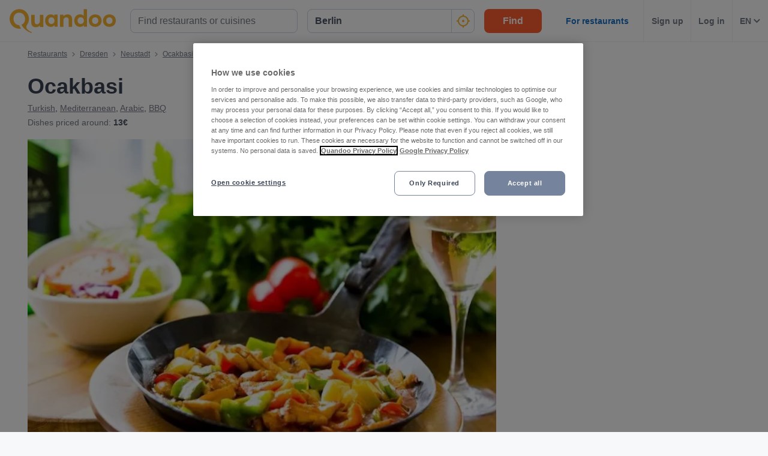

--- FILE ---
content_type: text/html; charset=utf-8
request_url: https://www.quandoo.de/en/place/ocakbasi-5502/reviews
body_size: 137964
content:
<!doctype html>
  <html lang="en-DE">
  <head>
    
    <title data-rh="true">Reviews of Ocakbasi, Dresden | Quandoo</title>
    <style data-styled="true" data-styled-version="6.1.19">.jcGbW{display:flex;flex-shrink:0;justify-content:center;align-items:center;width:16px;height:16px;margin-left:16px;}/*!sc*/
.jcGbW svg{width:100%;height:100%;}/*!sc*/
.jzeMuY{display:flex;flex-shrink:0;justify-content:center;align-items:center;width:32px;height:32px;}/*!sc*/
.jzeMuY svg{width:100%;height:100%;}/*!sc*/
.cTYmHU{display:flex;flex-shrink:0;justify-content:center;align-items:center;width:12px;height:12px;}/*!sc*/
.cTYmHU svg{width:100%;height:100%;}/*!sc*/
.fiHpVM{display:flex;flex-shrink:0;justify-content:center;align-items:center;width:100%;height:100%;}/*!sc*/
.fiHpVM svg{width:100%;height:100%;}/*!sc*/
.iiYrpg{display:flex;flex-shrink:0;justify-content:center;align-items:center;width:16px;height:16px;}/*!sc*/
.iiYrpg svg{width:100%;height:100%;}/*!sc*/
.hxsqi{display:flex;flex-shrink:0;justify-content:center;align-items:center;width:22px;height:22px;}/*!sc*/
.hxsqi svg *{fill:#F8B333;}/*!sc*/
.hxsqi svg{width:100%;height:100%;}/*!sc*/
.gGgpT{display:flex;flex-shrink:0;justify-content:center;align-items:center;color:black;width:24px;height:24px;}/*!sc*/
.gGgpT svg{width:100%;height:100%;}/*!sc*/
.kGoCtm{display:flex;flex-shrink:0;justify-content:center;align-items:center;width:24px;height:24px;}/*!sc*/
.kGoCtm svg *{fill:#F8B333;}/*!sc*/
.kGoCtm svg{width:100%;height:100%;}/*!sc*/
.hzfkVc{display:flex;flex-shrink:0;justify-content:center;align-items:center;color:rgba(58,67,84,0.5);width:32px;height:32px;}/*!sc*/
.hzfkVc svg{width:100%;height:100%;}/*!sc*/
.eMETVg{display:flex;flex-shrink:0;justify-content:center;align-items:center;width:7px;height:7px;}/*!sc*/
.eMETVg svg{width:100%;height:100%;}/*!sc*/
.gmFIlg{display:flex;flex-shrink:0;justify-content:center;align-items:center;color:rgba(58,67,84,0.9);width:45px;height:45px;}/*!sc*/
.gmFIlg svg{width:100%;height:100%;}/*!sc*/
.gSyCba{display:flex;flex-shrink:0;justify-content:center;align-items:center;width:22px;height:22px;display:inline-block;}/*!sc*/
.gSyCba svg{stroke:colors.background.primary;}/*!sc*/
.gSyCba svg{stroke:colors.background.primary;}/*!sc*/
.gSyCba svg{width:100%;height:100%;}/*!sc*/
.btEcMb{display:flex;flex-shrink:0;justify-content:center;align-items:center;width:12px;height:8px;}/*!sc*/
.btEcMb svg{width:100%;height:100%;}/*!sc*/
.gcKIWc{display:flex;flex-shrink:0;justify-content:center;align-items:center;width:25px;height:25px;}/*!sc*/
.gcKIWc svg{width:100%;height:100%;}/*!sc*/
.hAOYia{display:flex;flex-shrink:0;justify-content:center;align-items:center;width:11px;height:20px;}/*!sc*/
.hAOYia svg{width:100%;height:100%;}/*!sc*/
.eQcaEq{display:flex;flex-shrink:0;justify-content:center;align-items:center;width:11px;height:11px;}/*!sc*/
.eQcaEq svg *{fill:#F8B333;}/*!sc*/
.eQcaEq svg{width:100%;height:100%;}/*!sc*/
.cQBkoQ{display:flex;flex-shrink:0;justify-content:center;align-items:center;width:40px;height:40px;}/*!sc*/
.cQBkoQ svg{width:100%;height:100%;}/*!sc*/
.eCjflA{display:flex;flex-shrink:0;justify-content:center;align-items:center;width:17px;height:13px;}/*!sc*/
.eCjflA svg{width:100%;height:100%;}/*!sc*/
.kHgoVR{display:flex;flex-shrink:0;justify-content:center;align-items:center;width:24px;height:24px;}/*!sc*/
.kHgoVR svg *{fill:#000;}/*!sc*/
.kHgoVR svg{width:100%;height:100%;}/*!sc*/
.eANFRB{display:flex;flex-shrink:0;justify-content:center;align-items:center;width:100%;height:100%;}/*!sc*/
.eANFRB svg *{fill:#FFFFFF;}/*!sc*/
.eANFRB svg{width:100%;height:100%;}/*!sc*/
data-styled.g1[id="sc-1jmynk5-0"]{content:"jcGbW,jzeMuY,cTYmHU,fiHpVM,iiYrpg,hxsqi,gGgpT,kGoCtm,hzfkVc,eMETVg,gmFIlg,gSyCba,btEcMb,gcKIWc,hAOYia,eQcaEq,cQBkoQ,eCjflA,kHgoVR,eANFRB,"}/*!sc*/
.cuNWDt{font-weight:700;font-size:14px;line-height:20px;color:#3A4354;margin:0;padding:0;}/*!sc*/
@media screen and (min-width: 375px){.cuNWDt{font-size:14px;}}/*!sc*/
@media screen and (min-width: 600px){.cuNWDt{font-size:14px;}}/*!sc*/
@media screen and (min-width: 1024px){.cuNWDt{font-size:14px;}}/*!sc*/
@media screen and (min-width: 375px){.cuNWDt{line-height:20px;}}/*!sc*/
@media screen and (min-width: 600px){.cuNWDt{line-height:20px;}}/*!sc*/
@media screen and (min-width: 1024px){.cuNWDt{line-height:20px;}}/*!sc*/
.klPluI{font-weight:600;font-style:normal;font-size:14px;line-height:24px;color:rgba(58,67,84,0.9);margin:0;padding:0;}/*!sc*/
.hcqwgk{font-weight:400;font-style:normal;font-size:12px;line-height:20px;color:rgba(58,67,84,0.9);margin:0;padding:0;}/*!sc*/
.eZMgIK{font-weight:400;font-style:normal;font-size:12px;line-height:20px;color:rgba(58,67,84,0.7);margin:0;padding:0;}/*!sc*/
.drinhu{font-weight:700;font-size:28px;line-height:40px;color:#3A4354;margin:0;padding:0;}/*!sc*/
@media screen and (min-width: 375px){.drinhu{font-size:28px;}}/*!sc*/
@media screen and (min-width: 600px){.drinhu{font-size:28px;}}/*!sc*/
@media screen and (min-width: 1024px){.drinhu{font-size:36px;}}/*!sc*/
@media screen and (min-width: 375px){.drinhu{line-height:40px;}}/*!sc*/
@media screen and (min-width: 600px){.drinhu{line-height:40px;}}/*!sc*/
@media screen and (min-width: 1024px){.drinhu{line-height:48px;}}/*!sc*/
.VIzVe{font-weight:400;font-style:normal;font-size:14px;line-height:24px;color:rgba(58,67,84,0.9);margin:0;padding:0;}/*!sc*/
.iRQTfA{font-weight:400;font-style:normal;font-size:14px;line-height:24px;color:rgba(58,67,84,0.7);margin:0;padding:0;}/*!sc*/
.bqeEmt{font-weight:700;font-style:normal;font-size:14px;line-height:24px;color:rgba(58,67,84,0.9);margin:0;padding:0;}/*!sc*/
.kVCxNf{font-weight:700;font-size:14px;line-height:20px;color:#3A4354;margin:0;padding:0;padding-left:8px;}/*!sc*/
@media screen and (min-width: 375px){.kVCxNf{font-size:14px;}}/*!sc*/
@media screen and (min-width: 600px){.kVCxNf{font-size:14px;}}/*!sc*/
@media screen and (min-width: 1024px){.kVCxNf{font-size:14px;}}/*!sc*/
@media screen and (min-width: 375px){.kVCxNf{line-height:20px;}}/*!sc*/
@media screen and (min-width: 600px){.kVCxNf{line-height:20px;}}/*!sc*/
@media screen and (min-width: 1024px){.kVCxNf{line-height:20px;}}/*!sc*/
.dbSZIu{font-weight:700;font-size:20px;line-height:28px;color:#3A4354;margin:0;padding:0;margin-bottom:12px;}/*!sc*/
@media screen and (min-width: 375px){.dbSZIu{font-size:20px;}}/*!sc*/
@media screen and (min-width: 600px){.dbSZIu{font-size:20px;}}/*!sc*/
@media screen and (min-width: 1024px){.dbSZIu{font-size:25px;}}/*!sc*/
@media screen and (min-width: 375px){.dbSZIu{line-height:28px;}}/*!sc*/
@media screen and (min-width: 600px){.dbSZIu{line-height:28px;}}/*!sc*/
@media screen and (min-width: 1024px){.dbSZIu{line-height:32px;}}/*!sc*/
@media screen and (min-width: 375px){.dbSZIu{margin-bottom:12px;}}/*!sc*/
@media screen and (min-width: 600px){.dbSZIu{margin-bottom:16px;}}/*!sc*/
.cEhSXd{font-weight:400;font-style:normal;font-size:12px;line-height:20px;color:rgba(58,67,84,0.7);margin:0;padding:0;margin-right:10px;}/*!sc*/
.fLKTOY{font-weight:400;font-style:normal;font-size:16px;line-height:24px;color:rgba(58,67,84,0.9);margin:0;padding:0;}/*!sc*/
data-styled.g24[id="sc-bRKDuR"]{content:"cuNWDt,klPluI,hcqwgk,eZMgIK,drinhu,VIzVe,iRQTfA,bqeEmt,kVCxNf,dbSZIu,cEhSXd,fLKTOY,"}/*!sc*/
.kkqyoM{box-sizing:border-box;width:100%;background-color:#FFFFFF;}/*!sc*/
.hvrVZN{box-sizing:border-box;display:block;padding-left:24px;}/*!sc*/
@media screen and (min-width: 1024px){.hvrVZN{display:none;}}/*!sc*/
@media screen and (min-width: 1024px){.hvrVZN{padding-left:16px;}}/*!sc*/
.lakxFg{box-sizing:border-box;height:50px;}/*!sc*/
.iYOkRj{box-sizing:border-box;display:none;}/*!sc*/
@media screen and (min-width: 1024px){.iYOkRj{display:block;}}/*!sc*/
.kmwOhC{box-sizing:border-box;width:100%;display:flex;}/*!sc*/
@media screen and (min-width: 375px){.kmwOhC{display:flex;}}/*!sc*/
@media screen and (min-width: 600px){.kmwOhC{display:flex;}}/*!sc*/
@media screen and (min-width: 1024px){.kmwOhC{display:none;}}/*!sc*/
.jXQNBw{box-sizing:border-box;width:100%;}/*!sc*/
.bqbmUN{box-sizing:border-box;border-radius:12px;width:100%;display:none;padding-left:16px;padding-right:16px;padding-top:24px;padding-bottom:24px;background-color:#FFFFFF;}/*!sc*/
@media screen and (min-width: 375px){.bqbmUN{border-radius:12px;}}/*!sc*/
@media screen and (min-width: 600px){.bqbmUN{border-radius:12px;}}/*!sc*/
@media screen and (min-width: 1024px){.bqbmUN{border-radius:0;}}/*!sc*/
@media screen and (min-width: 1024px){.bqbmUN{display:block;}}/*!sc*/
@media screen and (min-width: 375px){.bqbmUN{padding-left:16px;padding-right:16px;padding-top:24px;padding-bottom:24px;}}/*!sc*/
@media screen and (min-width: 600px){.bqbmUN{padding-left:16px;padding-right:16px;padding-top:24px;padding-bottom:24px;}}/*!sc*/
@media screen and (min-width: 1024px){.bqbmUN{padding-left:16px;padding-right:16px;padding-top:0;padding-bottom:0;}}/*!sc*/
@media screen and (min-width: 375px){.bqbmUN{background-color:#FFFFFF;}}/*!sc*/
@media screen and (min-width: 600px){.bqbmUN{background-color:#FFFFFF;}}/*!sc*/
@media screen and (min-width: 1024px){.bqbmUN{background-color:transparent;}}/*!sc*/
.iLDSXD{box-sizing:border-box;}/*!sc*/
.iRfqTf{box-sizing:border-box;max-width:320px;width:100%;padding-right:0;}/*!sc*/
@media screen and (min-width: 375px){.iRfqTf{max-width:320px;width:100%;}}/*!sc*/
@media screen and (min-width: 600px){.iRfqTf{max-width:320px;width:100%;}}/*!sc*/
@media screen and (min-width: 1024px){.iRfqTf{max-width:336px;width:100%;}}/*!sc*/
@media screen and (min-width: 375px){.iRfqTf{padding-right:0;}}/*!sc*/
@media screen and (min-width: 600px){.iRfqTf{padding-right:0;}}/*!sc*/
@media screen and (min-width: 1024px){.iRfqTf{padding-right:16px;}}/*!sc*/
.cSbsoY{box-sizing:border-box;width:100%;}/*!sc*/
@media screen and (min-width: 375px){.cSbsoY{width:100%;}}/*!sc*/
@media screen and (min-width: 600px){.cSbsoY{width:100%;}}/*!sc*/
@media screen and (min-width: 1024px){.cSbsoY{width:16.666666666666664%;}}/*!sc*/
.bflfBm{box-sizing:border-box;display:none;position:relative;margin-top:50px;}/*!sc*/
.hSLgix{box-sizing:border-box;position:absolute;left:12px;top:12px;z-index:1;}/*!sc*/
.gUFUFE{box-sizing:border-box;display:none;margin-top:auto;margin-bottom:auto;padding-left:24px;padding-right:24px;}/*!sc*/
@media screen and (min-width: 600px){.gUFUFE{display:block;}}/*!sc*/
.bgccuK{box-sizing:border-box;display:flex;height:100%;padding-left:8px;padding-right:8px;}/*!sc*/
@media screen and (min-width: 1260px){.bgccuK{display:none;}}/*!sc*/
@media screen and (min-width: 1024px){.bgccuK{padding-left:12px;padding-right:12px;}}/*!sc*/
.kMIfP{box-sizing:border-box;border-left:1px solid;border-color:transparent;height:100%;padding-left:12px;padding-right:12px;flex:0 auto;}/*!sc*/
.iveiIr{box-sizing:border-box;border-left:1px solid;border-color:#F0F2F5;height:100%;padding-left:12px;padding-right:12px;flex:0 auto;}/*!sc*/
.hhVLJb{box-sizing:border-box;padding-bottom:24px;}/*!sc*/
.eHncdx{box-sizing:border-box;padding-top:0;padding-bottom:0;order:1;}/*!sc*/
@media screen and (min-width: 1024px){.eHncdx{padding-top:10px;padding-bottom:20px;}}/*!sc*/
@media screen and (min-width: 1024px){.eHncdx{order:0;}}/*!sc*/
.cvQsOL{box-sizing:border-box;display:block;}/*!sc*/
@media screen and (min-width: 1024px){.cvQsOL{display:none;}}/*!sc*/
.cAIABH{box-sizing:border-box;margin-top:12px;}/*!sc*/
@media screen and (min-width: 1024px){.cAIABH{margin-top:0;}}/*!sc*/
.iWUmmc{box-sizing:border-box;flex:1 0 100%;}/*!sc*/
.dMgqkj{box-sizing:border-box;}/*!sc*/
@media screen and (min-width: 600px){.dMgqkj{margin-left:24px;}}/*!sc*/
.bZPKIM{box-sizing:border-box;display:none;margin-right:10px;}/*!sc*/
@media screen and (min-width: 600px){.bZPKIM{display:block;}}/*!sc*/
.bQwNPp{box-sizing:border-box;margin-right:8px;}/*!sc*/
.YYsNs{box-sizing:border-box;position:relative;left:1px;}/*!sc*/
.dLLgCd{box-sizing:border-box;position:relative;top:0;}/*!sc*/
@media screen and (min-width: 600px){.dLLgCd{top:1px;}}/*!sc*/
.kCgAis{box-sizing:border-box;padding-top:12px;}/*!sc*/
@media screen and (min-width: 600px){.kCgAis{padding-top:16px;}}/*!sc*/
.btyVEF{box-sizing:border-box;width:100%;height:200px;}/*!sc*/
@media screen and (min-width: 375px){.btyVEF{height:230px;}}/*!sc*/
@media screen and (min-width: 600px){.btyVEF{height:415px;}}/*!sc*/
@media screen and (min-width: 1024px){.btyVEF{height:400px;}}/*!sc*/
@media screen and (min-width: 1260px){.btyVEF{height:540px;}}/*!sc*/
.gvgDgp{box-sizing:border-box;padding-top:8px;}/*!sc*/
.dyUxia{box-sizing:border-box;border:1px solid;border-radius:8px;border-color:#F0F2F5;padding:16px;padding-top:12px;padding-bottom:12px;background-color:#F7F8FA;}/*!sc*/
.eNjQPY{box-sizing:border-box;border-bottom:1px solid;border-color:#F0F2F5;width:100%;}/*!sc*/
.ilMKFx{box-sizing:border-box;display:none;flex:1 0 auto;}/*!sc*/
@media screen and (min-width: 1024px){.ilMKFx{display:flex;}}/*!sc*/
.dhPhdF{box-sizing:border-box;padding-top:24px;padding-bottom:0;}/*!sc*/
.fhLMxv{box-sizing:border-box;margin-bottom:24px;}/*!sc*/
@media screen and (min-width: 1024px){.fhLMxv{margin-bottom:32px;}}/*!sc*/
.bmTiGI{box-sizing:border-box;margin-bottom:24px;}/*!sc*/
.gsofPs{box-sizing:border-box;margin-left:-24px;margin-right:-24px;}/*!sc*/
@media screen and (min-width: 600px){.gsofPs{margin-left:0;margin-right:0;}}/*!sc*/
.eUTZCm{box-sizing:border-box;border:1px solid;border-color:#F0F2F5;flex:0 0 100%;}/*!sc*/
@media screen and (min-width: 600px){.eUTZCm{flex:0 0 58%;}}/*!sc*/
.xYZqx{box-sizing:border-box;}/*!sc*/
@media screen and (min-width: 600px){.xYZqx{display:none;}}/*!sc*/
.dWjVKM{box-sizing:border-box;padding-top:12px;padding-bottom:12px;padding-left:20px;padding-right:20px;background-color:#F7F8FA;}/*!sc*/
@media screen and (min-width: 600px){.dWjVKM{padding-left:30px;padding-right:30px;}}/*!sc*/
.jBKOkL{box-sizing:border-box;display:block;margin-right:10px;}/*!sc*/
@media screen and (min-width: 600px){.jBKOkL{display:block;}}/*!sc*/
.fYHuSf{box-sizing:border-box;display:none;}/*!sc*/
@media screen and (min-width: 600px){.fYHuSf{display:block;}}/*!sc*/
.esRdSo{box-sizing:border-box;padding-left:30px;padding-right:30px;padding-top:6px;padding-bottom:6px;}/*!sc*/
.esqTiB{box-sizing:border-box;padding-left:20px;padding-right:20px;padding-top:16px;padding-bottom:16px;flex:0 0 100%;}/*!sc*/
@media screen and (min-width: 600px){.esqTiB{padding-left:0;padding-right:0;padding-top:0;padding-bottom:0;}}/*!sc*/
@media screen and (min-width: 600px){.esqTiB{flex:0 0 38%;}}/*!sc*/
.gpzNQ{box-sizing:border-box;margin-top:16px;margin-bottom:16px;}/*!sc*/
@media screen and (min-width: 1024px){.gpzNQ{margin-top:32px;margin-bottom:32px;}}/*!sc*/
.inKqcA{box-sizing:border-box;margin-left:20px;margin-right:20px;margin-bottom:10px;}/*!sc*/
@media screen and (min-width: 600px){.inKqcA{margin-left:0;margin-right:0;}}/*!sc*/
.bxbUvd{box-sizing:border-box;border-top:none;border-left:none;border-right:none;border-bottom:1px solid;border-color:#F0F2F5;margin-bottom:0;padding:15px 20px;}/*!sc*/
@media screen and (min-width: 600px){.bxbUvd{border-top:1px solid;border-left:1px solid;border-right:1px solid;border-color:#F0F2F5;}}/*!sc*/
@media screen and (min-width: 375px){.bxbUvd{margin-bottom:0;}}/*!sc*/
@media screen and (min-width: 600px){.bxbUvd{margin-bottom:12px;padding:25px 30px;}}/*!sc*/
.bxbUvd backgroundColor{0:#FFFFFF;}/*!sc*/
.dbWxiy{box-sizing:border-box;display:block;position:fixed;left:16px;bottom:16px;right:16px;z-index:1;}/*!sc*/
@media screen and (min-width: 1024px){.dbWxiy{display:none;}}/*!sc*/
@media screen and (min-width: 375px){.dbWxiy{left:24px;bottom:24px;right:24px;}}/*!sc*/
@media screen and (min-width: 600px){.dbWxiy{left:32px;bottom:32px;right:32px;}}/*!sc*/
.bIisog{box-sizing:border-box;order:99;}/*!sc*/
data-styled.g25[id="sc-hvigdm"]{content:"kkqyoM,hvrVZN,lakxFg,iYOkRj,kmwOhC,jXQNBw,bqbmUN,iLDSXD,iRfqTf,cSbsoY,bflfBm,hSLgix,gUFUFE,bgccuK,kMIfP,iveiIr,hhVLJb,eHncdx,cvQsOL,cAIABH,iWUmmc,dMgqkj,bZPKIM,bQwNPp,YYsNs,dLLgCd,kCgAis,btyVEF,gvgDgp,dyUxia,eNjQPY,ilMKFx,dhPhdF,fhLMxv,bmTiGI,gsofPs,eUTZCm,xYZqx,dWjVKM,jBKOkL,fYHuSf,esRdSo,esqTiB,gpzNQ,inKqcA,bxbUvd,dbWxiy,bIisog,"}/*!sc*/
.gOWISQ{display:flex;justify-content:end;}/*!sc*/
.jdwvCK{display:flex;flex-direction:column;align-items:flex-end;}/*!sc*/
.ksZQwW{display:flex;flex-direction:column;align-items:flex-start;}/*!sc*/
@media screen and (min-width: 375px){.ksZQwW{flex-direction:column;}}/*!sc*/
@media screen and (min-width: 600px){.ksZQwW{flex-direction:column;}}/*!sc*/
@media screen and (min-width: 1024px){.ksZQwW{flex-direction:row;}}/*!sc*/
.gAJWFs{display:flex;}/*!sc*/
.jvYkVM{display:flex;align-items:center;justify-content:center;}/*!sc*/
.cHXWQU{display:flex;flex-direction:column;}/*!sc*/
.eclesf{display:flex;flex-direction:column;justify-content:space-between;}/*!sc*/
@media screen and (min-width: 600px){.eclesf{flex-direction:row;}}/*!sc*/
.KlPVP{display:flex;flex-wrap:wrap;}/*!sc*/
.CkKWZ{display:flex;flex-direction:row;align-items:center;}/*!sc*/
@media screen and (min-width: 600px){.CkKWZ{flex-direction:column;}}/*!sc*/
@media screen and (min-width: 600px){.CkKWZ{align-items:flex-start;}}/*!sc*/
.emRpbU{display:flex;align-items:center;}/*!sc*/
.jQcmVs{display:flex;flex-direction:column;align-items:flex-start;}/*!sc*/
@media screen and (min-width: 600px){.jQcmVs{flex-direction:column;}}/*!sc*/
@media screen and (min-width: 600px){.jQcmVs{align-items:flex-start;}}/*!sc*/
.cA-dJPs{display:flex;justify-content:space-between;}/*!sc*/
.gAHPKG{display:flex;justify-content:flex-end;}/*!sc*/
data-styled.g26[id="sc-fhHczv"]{content:"gOWISQ,jdwvCK,ksZQwW,gAJWFs,jvYkVM,cHXWQU,eclesf,KlPVP,CkKWZ,emRpbU,jQcmVs,cA-dJPs,gAHPKG,"}/*!sc*/
.efFAFm{-webkit-appearance:none;appearance:none;transition:all 0.1s ease-in-out;color:rgba(58,67,84,0.9);}/*!sc*/
.efFAFm:hover{color:#3A4354;}/*!sc*/
@media (hover:none){.efFAFm:hover{color:#DB7A00;}}/*!sc*/
data-styled.g86[id="wjg875-0"]{content:"efFAFm,"}/*!sc*/
.jOPNCs{display:flex;flex-basis:auto;justify-content:center;align-items:center;border-radius:16px;color:white;background-color:#53CA83;padding-left:5px;padding-right:5px;line-height:24px;}/*!sc*/
@media screen and (min-width: 1024px){.jOPNCs{padding-left:10px;padding-right:10px;}}/*!sc*/
@media screen and (min-width: 600px){.jOPNCs{line-height:28px;}}/*!sc*/
data-styled.g100[id="r91qah-0"]{content:"jOPNCs,"}/*!sc*/
.bsACjD{font-weight:bold;font-size:12px;font-size:12px;line-height:24px;}/*!sc*/
@media screen and (min-width: 600px){.bsACjD{font-size:18px;}}/*!sc*/
@media screen and (min-width: 600px){.bsACjD{line-height:29px;}}/*!sc*/
.ecCVam{font-weight:bold;font-size:12px;line-height:24px;}/*!sc*/
@media screen and (min-width: 600px){.ecCVam{line-height:29px;}}/*!sc*/
data-styled.g101[id="r91qah-1"]{content:"bsACjD,ecCVam,"}/*!sc*/
.eCQglr{display:block;text-align:left;font-size:16px;font-weight:bold;color:#FFFFFF;text-transform:uppercase;letter-spacing:1px;}/*!sc*/
data-styled.g109[id="mjyoy-0"]{content:"eCQglr,"}/*!sc*/
.jmjxef{overflow:hidden;transition:max-height 0.3s;}/*!sc*/
data-styled.g113[id="sc-jwTyAe"]{content:"jmjxef,"}/*!sc*/
.fRyAxD{display:flex;flex-direction:column;}/*!sc*/
data-styled.g114[id="sc-1oa43n1-0"]{content:"fRyAxD,"}/*!sc*/
.bOiIMg{position:relative;font-weight:bold;color:#FFFFFF;text-transform:uppercase;margin-bottom:15px;letter-spacing:1.5px;text-align:left;flex:0 auto;cursor:pointer;user-select:none;overflow:hidden;}/*!sc*/
data-styled.g115[id="sc-1oa43n1-1"]{content:"bOiIMg,"}/*!sc*/
.fXCTZU{position:absolute;right:10px;top:0;display:block;}/*!sc*/
@media screen and (min-width: 375px){.fXCTZU{display:block;}}/*!sc*/
@media screen and (min-width: 600px){.fXCTZU{display:none;}}/*!sc*/
@media screen and (min-width: 1024px){.fXCTZU{display:none;}}/*!sc*/
data-styled.g116[id="sc-1oa43n1-2"]{content:"fXCTZU,"}/*!sc*/
.lcWuQH{display:flex;text-decoration:none;transition:all 0.1s ease-in-out;font-size:14px;vertical-align:top;color:rgba(255,255,255,0.8);}/*!sc*/
.lcWuQH:hover{text-decoration:underline;}/*!sc*/
data-styled.g117[id="sc-1aiezto-0"]{content:"lcWuQH,"}/*!sc*/
.xBnwh{list-style-type:none;padding-left:0;}/*!sc*/
data-styled.g118[id="sc-8ghreu-0"]{content:"xBnwh,"}/*!sc*/
.gAMoRD{padding-top:16px;padding-bottom:16px;letter-spacing:1.5px;}/*!sc*/
@media screen and (min-width: 375px){.gAMoRD{padding-top:16px;padding-bottom:16px;}}/*!sc*/
@media screen and (min-width: 600px){.gAMoRD{padding-top:12px;padding-bottom:12px;}}/*!sc*/
@media screen and (min-width: 1024px){.gAMoRD{padding-top:12px;padding-bottom:12px;}}/*!sc*/
data-styled.g119[id="sc-8ghreu-1"]{content:"gAMoRD,"}/*!sc*/
.ihFHPD{padding-left:13px;top:-3px;position:relative;}/*!sc*/
data-styled.g120[id="sc-8ghreu-2"]{content:"ihFHPD,"}/*!sc*/
.dEUBAz{display:flex;flex-direction:column;list-style-type:none;padding:8px 0;margin:0;}/*!sc*/
data-styled.g121[id="sc-1ufhm32-0"]{content:"dEUBAz,"}/*!sc*/
.bvmixE{padding-top:16px;padding-bottom:16px;letter-spacing:1.5px;}/*!sc*/
@media screen and (min-width: 375px){.bvmixE{padding-top:16px;padding-bottom:16px;}}/*!sc*/
@media screen and (min-width: 600px){.bvmixE{padding-top:8px;padding-bottom:8px;}}/*!sc*/
@media screen and (min-width: 1024px){.bvmixE{padding-top:8px;padding-bottom:8px;}}/*!sc*/
.bvmixE:first-of-type{margin-left:0;}/*!sc*/
data-styled.g122[id="sc-1ufhm32-1"]{content:"bvmixE,"}/*!sc*/
.cDtzPs{display:block;width:30px;height:2px;margin:0;float:left;border:1px solid #F8B333;}/*!sc*/
@media screen and (min-width: 375px){.cDtzPs{display:block;}}/*!sc*/
@media screen and (min-width: 600px){.cDtzPs{display:none;}}/*!sc*/
@media screen and (min-width: 1024px){.cDtzPs{display:none;}}/*!sc*/
data-styled.g124[id="sc-1ufhm32-3"]{content:"cDtzPs,"}/*!sc*/
.kBSvUC{display:inline-flex;flex-basis:44px;justify-content:center;align-items:center;height:44px;padding-left:0;padding-right:0;color:#767676;font-size:16px;font-weight:bold;background-color:white;cursor:pointer;border-radius:44px;border-radius:calc(44px / 2);border:1px solid #b2b2b2;border:none;}/*!sc*/
data-styled.g127[id="sc-8sopd8-0"]{content:"kBSvUC,"}/*!sc*/
.gmzCaN{width:197px;margin-top:5px;}/*!sc*/
@media (min-width: 600px){.gmzCaN{width:108px;}}/*!sc*/
data-styled.g128[id="sc-1x59xxl-0"]{content:"gmzCaN,"}/*!sc*/
@media (min-width: 600px){.iUySCY{flex-basis:24px;height:24px;border-radius:12px;}.iUySCY >*:first-child{width:12px;height:12px;}}/*!sc*/
data-styled.g129[id="sc-1x59xxl-1"]{content:"iUySCY,"}/*!sc*/
.SPXcT{display:flex;justify-content:space-between;}/*!sc*/
data-styled.g130[id="sc-1x59xxl-2"]{content:"SPXcT,"}/*!sc*/
.laRDbb{padding:25px 30px 30px;background-color:#232833;}/*!sc*/
@media (max-width: 600px){.laRDbb{padding:25px 30px 30px;}}/*!sc*/
data-styled.g131[id="hyss0n-0"]{content:"laRDbb,"}/*!sc*/
.ebuBOW{display:flex;justify-content:center;position:relative;background-color:#232833;}/*!sc*/
data-styled.g132[id="hyss0n-1"]{content:"ebuBOW,"}/*!sc*/
.ireRDI{display:flex;flex-wrap:wrap;flex:1 1 100%;max-width:1385px;justify-content:center;}/*!sc*/
@media (max-width: 600px){.ireRDI{flex-flow:column nowrap;display:block;}}/*!sc*/
data-styled.g133[id="hyss0n-2"]{content:"ireRDI,"}/*!sc*/
.iCZEFx{flex:1;padding-right:0px;}/*!sc*/
.iCZEFx:last-child{display:flex;justify-content:flex-end;}/*!sc*/
@media (max-width: 1024px){.iCZEFx{flex-basis:50%;margin-bottom:40px;padding-right:0;}}/*!sc*/
@media (max-width: 600px){.iCZEFx{display:inherit;padding-right:0;}}/*!sc*/
.IDNSu{flex:1;padding-right:25px;}/*!sc*/
.IDNSu:last-child{display:flex;justify-content:flex-end;}/*!sc*/
@media (max-width: 1024px){.IDNSu{flex-basis:50%;margin-bottom:40px;padding-right:0;}}/*!sc*/
@media (max-width: 600px){.IDNSu{display:inherit;padding-right:0;}}/*!sc*/
data-styled.g134[id="hyss0n-3"]{content:"iCZEFx,IDNSu,"}/*!sc*/
.bfdVoq{display:flex;flex:1;flex-direction:column;padding-right:25px;}/*!sc*/
@media (max-width: 1024px){.bfdVoq{flex-basis:50%;}}/*!sc*/
@media (max-width: 600px){.bfdVoq{flex:1 0 auto;padding-right:0;}}/*!sc*/
data-styled.g135[id="hyss0n-4"]{content:"bfdVoq,"}/*!sc*/
.Ggwgf{margin-bottom:15px;letter-spacing:1.5px;}/*!sc*/
@media (max-width: 600px){.Ggwgf{display:none;}}/*!sc*/
data-styled.g136[id="hyss0n-5"]{content:"Ggwgf,"}/*!sc*/
.knecfr{display:flex;flex:0.5;justify-content:flex-end;}/*!sc*/
@media (max-width: 1024px){.knecfr{flex-basis:100%;justify-content:flex-start;}}/*!sc*/
@media (max-width: 600px){.knecfr{margin-bottom:0;display:flex;}}/*!sc*/
data-styled.g137[id="hyss0n-6"]{content:"knecfr,"}/*!sc*/
.fuGQof{display:flex;flex-direction:column;align-items:flex-start;flex:0 1 100%;color:rgba(255,255,255,0.4);font-size:14px;position:relative;margin-top:40px;}/*!sc*/
@media (max-width: 1024px){.fuGQof{top:0;}}/*!sc*/
@media (max-width: 600px){.fuGQof{flex:1 0 auto;align-items:flex-start;font-size:10px;}}/*!sc*/
data-styled.g138[id="hyss0n-7"]{content:"fuGQof,"}/*!sc*/
.iRYOEJ{margin-bottom:20px;width:165px;}/*!sc*/
@media (max-width: 600px){.iRYOEJ{width:125px;}}/*!sc*/
data-styled.g139[id="hyss0n-8"]{content:"iRYOEJ,"}/*!sc*/
.gFpKrJ{display:flex;justify-content:center;align-items:center;padding:0 0 40px 0;}/*!sc*/
@media (min-width: 600px){.gFpKrJ{padding:0 0 40px 0;}}/*!sc*/
data-styled.g140[id="hyss0n-9"]{content:"gFpKrJ,"}/*!sc*/
.dbPMCo{font-size:20px;font-weight:700;line-height:28px;text-align:center;}/*!sc*/
@media (min-width: 600px){.dbPMCo{font-size:25px;line-height:32px;text-align:left;grid-column:1/2;grid-row:1/2;}}/*!sc*/
data-styled.g141[id="sc-1l0m54b-0"]{content:"dbPMCo,"}/*!sc*/
.kSWDQD{display:flex;align-items:center;gap:16px;}/*!sc*/
@media (min-width: 600px){.kSWDQD{gap:8px;flex-direction:column;text-align:center;}}/*!sc*/
.gHPJYm{display:flex;align-items:center;gap:24px;}/*!sc*/
@media (min-width: 600px){.gHPJYm{gap:24px;flex-direction:row;text-align:unset;}}/*!sc*/
data-styled.g145[id="sc-10nmgj8-0"]{content:"kSWDQD,gHPJYm,"}/*!sc*/
.gVhQrK{font-size:14px;}/*!sc*/
@media (min-width: 1024px){.gVhQrK{font-size:16px;}}/*!sc*/
.gVhQrK b{color:#3A4354;}/*!sc*/
data-styled.g146[id="sc-10nmgj8-1"]{content:"gVhQrK,"}/*!sc*/
.bGkbyc{color:rgba(58,67,84,0.9);cursor:pointer;text-decoration-line:underline;font-size:14px;font-weight:normal;}/*!sc*/
data-styled.g147[id="sc-10nmgj8-2"]{content:"bGkbyc,"}/*!sc*/
.fyQQjf{display:flex;flex-direction:column;gap:16px;}/*!sc*/
@media (min-width: 600px){.fyQQjf{flex-direction:row;gap:40px;grid-column:2/3;grid-row:1/3;}}/*!sc*/
data-styled.g148[id="sc-12h60pd-0"]{content:"fyQQjf,"}/*!sc*/
.eVSSRA{flex-grow:1;max-width:1385px;display:grid;gap:20px;background-color:#FFFFFF;border:1px solid #FFFFFF;border-radius:12px;padding:16px;}/*!sc*/
@media (min-width: 600px){.eVSSRA{gap:12px;padding:24px;}}/*!sc*/
data-styled.g149[id="sc-1qv0vh1-0"]{content:"eVSSRA,"}/*!sc*/
.fXgpXU{padding:4px 0 0 0;max-width:300px;line-height:24px;}/*!sc*/
data-styled.g150[id="sc-1qv0vh1-1"]{content:"fXgpXU,"}/*!sc*/
.gqrkFG{background:transparent;color:#FFFFFF;background-color:#F8B333;border:0;display:inline-block;width:auto;font-weight:600;min-width:80px;padding:8px 8px;font-size:14px;border-radius:8px;line-height:20px;text-decoration:none;text-align:center;}/*!sc*/
.gqrkFG:focus{outline:0;-webkit-box-shadow:0 0 0 4px rgba(248,179,51,0.6);-moz-box-shadow:0 0 0 4px rgba(248,179,51,0.6);box-shadow:0 0 0 4px rgba(248,179,51,0.6);}/*!sc*/
.gqrkFG:hover{cursor:pointer;background:#DB7A00;}/*!sc*/
.gqrkFG:disabled{background:rgba(248,179,51,0.6);}/*!sc*/
.dcrEbU{background:transparent;color:#FFFFFF;background-color:#F8B333;border:0;display:block;width:100%;font-weight:600;min-width:96px;padding:8px 16px;font-size:16px;border-radius:8px;line-height:24px;text-decoration:none;text-align:center;}/*!sc*/
@media screen and (min-width: 375px){.dcrEbU{display:block;}}/*!sc*/
@media screen and (min-width: 600px){.dcrEbU{display:block;}}/*!sc*/
@media screen and (min-width: 1024px){.dcrEbU{display:inline-block;}}/*!sc*/
@media screen and (min-width: 375px){.dcrEbU{width:100%;}}/*!sc*/
@media screen and (min-width: 600px){.dcrEbU{width:100%;}}/*!sc*/
@media screen and (min-width: 1024px){.dcrEbU{width:auto;}}/*!sc*/
@media screen and (min-width: 375px){.dcrEbU{min-width:96px;}}/*!sc*/
@media screen and (min-width: 600px){.dcrEbU{min-width:96px;}}/*!sc*/
@media screen and (min-width: 1024px){.dcrEbU{min-width:96px;}}/*!sc*/
@media screen and (min-width: 375px){.dcrEbU{padding:8px 16px;}}/*!sc*/
@media screen and (min-width: 600px){.dcrEbU{padding:8px 16px;}}/*!sc*/
@media screen and (min-width: 1024px){.dcrEbU{padding:8px 16px;}}/*!sc*/
@media screen and (min-width: 375px){.dcrEbU{font-size:16px;}}/*!sc*/
@media screen and (min-width: 600px){.dcrEbU{font-size:16px;}}/*!sc*/
@media screen and (min-width: 1024px){.dcrEbU{font-size:16px;}}/*!sc*/
@media screen and (min-width: 375px){.dcrEbU{border-radius:8px;}}/*!sc*/
@media screen and (min-width: 600px){.dcrEbU{border-radius:8px;}}/*!sc*/
@media screen and (min-width: 1024px){.dcrEbU{border-radius:8px;}}/*!sc*/
@media screen and (min-width: 375px){.dcrEbU{line-height:24px;}}/*!sc*/
@media screen and (min-width: 600px){.dcrEbU{line-height:24px;}}/*!sc*/
@media screen and (min-width: 1024px){.dcrEbU{line-height:24px;}}/*!sc*/
.dcrEbU:focus{outline:0;-webkit-box-shadow:0 0 0 4px rgba(248,179,51,0.6);-moz-box-shadow:0 0 0 4px rgba(248,179,51,0.6);box-shadow:0 0 0 4px rgba(248,179,51,0.6);}/*!sc*/
.dcrEbU:hover{cursor:pointer;background:#DB7A00;}/*!sc*/
.dcrEbU:disabled{background:rgba(248,179,51,0.6);}/*!sc*/
.hNSBsR{background:transparent;color:#FFFFFF;background-color:#FF6571;border:0;display:block;width:100%;font-weight:600;min-width:96px;padding:8px 16px;font-size:16px;border-radius:8px;line-height:24px;text-decoration:none;text-align:center;}/*!sc*/
.hNSBsR:focus{outline:0;-webkit-box-shadow:0 0 0 4px rgba(255,101,113,0.6);-moz-box-shadow:0 0 0 4px rgba(255,101,113,0.6);box-shadow:0 0 0 4px rgba(255,101,113,0.6);}/*!sc*/
.hNSBsR:hover{cursor:pointer;background:#E55661;}/*!sc*/
.hNSBsR:disabled{background:rgba(255,101,113,0.6);}/*!sc*/
.jWBuXj{background:transparent;color:#FFFFFF;background-color:#FF6571;border:0;display:block;width:100%;font-weight:600;min-width:125px;padding:16px 32px;font-size:20px;border-radius:12px;line-height:24px;text-decoration:none;text-align:center;}/*!sc*/
.jWBuXj:focus{outline:0;-webkit-box-shadow:0 0 0 4px rgba(255,101,113,0.6);-moz-box-shadow:0 0 0 4px rgba(255,101,113,0.6);box-shadow:0 0 0 4px rgba(255,101,113,0.6);}/*!sc*/
.jWBuXj:hover{cursor:pointer;background:#E55661;}/*!sc*/
.jWBuXj:disabled{background:rgba(255,101,113,0.6);}/*!sc*/
data-styled.g151[id="sc-kNOymR"]{content:"gqrkFG,dcrEbU,hNSBsR,jWBuXj,"}/*!sc*/
.rWndw{padding:11px 13px;width:100%;font-size:14px;color:rgba(58,67,84,0.9);display:flex;align-items:center;box-sizing:border-box;border-radius:4px;font-weight:bold;}/*!sc*/
.rWndw span{font-weight:bold;}/*!sc*/
data-styled.g152[id="ly5a93-0"]{content:"rWndw,"}/*!sc*/
.hOhNXB{width:100%;padding-left:0;}/*!sc*/
data-styled.g154[id="ly5a93-2"]{content:"hOhNXB,"}/*!sc*/
.hmrAUp{display:none;z-index:99;}/*!sc*/
data-styled.g155[id="sc-18lbn5j-0"]{content:"hmrAUp,"}/*!sc*/
.efAisg{display:flex;align-items:center;justify-content:center;width:100%;}/*!sc*/
data-styled.g156[id="sc-18lbn5j-1"]{content:"efAisg,"}/*!sc*/
.lntqrt{margin-right:12px;}/*!sc*/
data-styled.g157[id="sc-18lbn5j-2"]{content:"lntqrt,"}/*!sc*/
.eyhRxJ{max-width:1188px;margin-left:16px;margin-right:16px;}/*!sc*/
@media screen and (min-width: 375px){.eyhRxJ{margin-left:24px;margin-right:24px;}}/*!sc*/
@media screen and (min-width: 600px){.eyhRxJ{margin-left:32px;margin-right:32px;}}/*!sc*/
@media screen and (min-width: 1024px){.eyhRxJ{margin-left:48px;margin-right:48px;}}/*!sc*/
@media screen and (min-width: 1260px){.eyhRxJ{margin-left:auto;margin-right:auto;}}/*!sc*/
data-styled.g158[id="sc-dYwGCk"]{content:"eyhRxJ,"}/*!sc*/
.iuyJrN{box-sizing:border-box;display:flex;flex:0 1 auto;flex-direction:row;flex-wrap:wrap;margin-left:calc(8px / 2 * -1);margin-right:calc(8px / 2 * -1);}/*!sc*/
@media screen and (min-width: 375px){.iuyJrN{margin-left:calc(12px / 2 * -1);}}/*!sc*/
@media screen and (min-width: 600px){.iuyJrN{margin-left:calc(16px / 2 * -1);}}/*!sc*/
@media screen and (min-width: 1024px){.iuyJrN{margin-left:calc(24px / 2 * -1);}}/*!sc*/
@media screen and (min-width: 1260px){.iuyJrN{margin-left:calc(32px / 2 * -1);}}/*!sc*/
@media screen and (min-width: 375px){.iuyJrN{margin-right:calc(12px / 2 * -1);}}/*!sc*/
@media screen and (min-width: 600px){.iuyJrN{margin-right:calc(16px / 2 * -1);}}/*!sc*/
@media screen and (min-width: 1024px){.iuyJrN{margin-right:calc(24px / 2 * -1);}}/*!sc*/
@media screen and (min-width: 1260px){.iuyJrN{margin-right:calc(32px / 2 * -1);}}/*!sc*/
data-styled.g159[id="sc-lgpSej"]{content:"iuyJrN,"}/*!sc*/
.bxvipM{flex-grow:1;flex-basis:0;box-sizing:border-box;padding:0 calc(8px / 2);flex-basis:100%;max-width:100%;}/*!sc*/
@media screen and (min-width: 375px){.bxvipM{padding:0 calc(12px / 2);}}/*!sc*/
@media screen and (min-width: 600px){.bxvipM{padding:0 calc(16px / 2);}}/*!sc*/
@media screen and (min-width: 1024px){.bxvipM{padding:0 calc(24px / 2);}}/*!sc*/
@media screen and (min-width: 1260px){.bxvipM{padding:0 calc(32px / 2);}}/*!sc*/
@media screen and (min-width: 375px){.bxvipM{flex-basis:100%;}}/*!sc*/
@media screen and (min-width: 600px){.bxvipM{flex-basis:100%;}}/*!sc*/
@media screen and (min-width: 1024px){.bxvipM{flex-basis:66.66666666666666%;}}/*!sc*/
@media screen and (min-width: 375px){.bxvipM{max-width:100%;}}/*!sc*/
@media screen and (min-width: 600px){.bxvipM{max-width:100%;}}/*!sc*/
@media screen and (min-width: 1024px){.bxvipM{max-width:66.66666666666666%;}}/*!sc*/
data-styled.g160[id="sc-eqYatC"]{content:"bxvipM,"}/*!sc*/
.gasJSg{display:flex;width:125px;height:28px;}/*!sc*/
@media (min-width: 1024px){.gasJSg{width:177px;height:40px;}}/*!sc*/
data-styled.g161[id="md671z-0"]{content:"gasJSg,"}/*!sc*/
.kMZyXT{display:flex;flex-direction:column;color:rgba(58,67,84,0.9);font-smooth:antialiased;-webkit-font-smoothing:antialiased;-moz-osx-font-smoothing:antialiased;}/*!sc*/
@media (max-width: 600px){.kMZyXT{font-size:14px;}}/*!sc*/
data-styled.g162[id="sc-1uyo3ur-0"]{content:"kMZyXT,"}/*!sc*/
.ihOihl{display:flex;position:relative;width:100%;background-color:#F7F8FA;margin:0;}/*!sc*/
data-styled.g163[id="sc-1uyo3ur-1"]{content:"ihOihl,"}/*!sc*/
body{margin:0;padding:0;background-color:#F7F8FA;}/*!sc*/
*{box-sizing:border-box;-webkit-tap-highlight-color:rgba(0, 0, 0, 0);}/*!sc*/
::-webkit-scrollbar{width:5px;height:3px;}/*!sc*/
::-webkit-scrollbar-track{background-color:transparent;}/*!sc*/
::-webkit-scrollbar-thumb{max-height:176px;border-radius:2px;background-color:rgba(58,67,84,0.7);}/*!sc*/
.zl-container{font-family:"Averta",sans-serif!important;color:#f8b333!important;}/*!sc*/
data-styled.g165[id="sc-global-iIzAIg1"]{content:"sc-global-iIzAIg1,"}/*!sc*/
*{box-sizing:border-box;}/*!sc*/
body{margin:0;padding:0;font-size:16px;}/*!sc*/
body,body *,body.fontFailed,body.fontFailed *{font-family:-apple-system,BlinkMacSystemFont,Segoe UI,Roboto,Helvetica,Arial,sans-serif,Apple Color Emoji,Segoe UI Emoji,Segoe UI Symbol;}/*!sc*/
body.fontLoaded,body.fontLoaded *{font-family:Averta,-apple-system,BlinkMacSystemFont,Segoe UI,Roboto,Helvetica,Arial,sans-serif,Apple Color Emoji,Segoe UI Emoji,Segoe UI Symbol;}/*!sc*/
@font-face{font-family:'Averta';src:local('Averta Regular'),local('Averta-Regular'),url('https://assets-www.prod.quandoo.com/v12.359.0/static/media/averta-regular.26e64384.woff') format('woff');font-display:swap;font-weight:normal;font-style:normal;}/*!sc*/
@font-face{font-family:'Averta';src:local('Averta Regular Italic'),local('Averta-RegularItalic'),url('https://assets-www.prod.quandoo.com/v12.359.0/static/media/averta-regularitalic.301297a3.woff') format('woff');font-display:swap;font-weight:normal;font-style:italic;}/*!sc*/
@font-face{font-family:'Averta';src:local('Averta Bold'),local('Averta-Bold'),url('https://assets-www.prod.quandoo.com/v12.359.0/static/media/averta-bold.62bfae23.woff') format('woff');font-display:swap;font-weight:bold;font-style:normal;}/*!sc*/
@font-face{font-family:'Averta';src:local('Averta Extra Bold'),local('Averta-ExtraBold'),url('https://assets-www.prod.quandoo.com/v12.359.0/static/media/averta-extrabold.f8fd6050.woff') format('woff');font-display:swap;font-weight:900;font-style:normal;}/*!sc*/
data-styled.g166[id="sc-global-gxIXJT1"]{content:"sc-global-gxIXJT1,"}/*!sc*/
.dfefAH{vertical-align:middle;}/*!sc*/
data-styled.g167[id="sc-1tfhxnp-0"]{content:"dfefAH,"}/*!sc*/
.gQCcHN{display:inline-block;margin:2px 7px 0;color:rgba(58,67,84,0.5);}/*!sc*/
data-styled.g168[id="sc-1tfhxnp-1"]{content:"gQCcHN,"}/*!sc*/
.iFvYFD{color:rgba(58,67,84,0.7);}/*!sc*/
.iFvYFD:hover{color:rgba(58,67,84,0.9);}/*!sc*/
data-styled.g169[id="sc-1tfhxnp-2"]{content:"iFvYFD,"}/*!sc*/
.kQGSNJ{font-size:12px;width:100%;}/*!sc*/
data-styled.g170[id="sc-1d57vag-0"]{content:"kQGSNJ,"}/*!sc*/
.dMQXKd{position:relative;display:flex;justify-content:flex-end;align-items:center;min-width:144px;color:#3A4354;font-size:14px;cursor:pointer;}/*!sc*/
data-styled.g328[id="sc-17n3422-0"]{content:"dMQXKd,"}/*!sc*/
.hzHucj{font-weight:400;margin-right:8px;font-size:14px;color:rgba(58,67,84,0.9);}/*!sc*/
data-styled.g329[id="sc-17n3422-1"]{content:"hzHucj,"}/*!sc*/
.kkshYE{display:inline-flex;}/*!sc*/
data-styled.g330[id="sc-17n3422-2"]{content:"kkshYE,"}/*!sc*/
.ibUYvg{color:rgba(58,67,84,0.7);position:absolute;display:none;flex-direction:column;min-width:100%;top:40px;right:0;margin:0;padding:0;list-style:none;background-color:#FFFFFF;border-radius:4px;box-shadow:0 2px 4px 0 rgba(0,0,0,0.2);z-index:2;}/*!sc*/
data-styled.g331[id="sc-17n3422-3"]{content:"ibUYvg,"}/*!sc*/
.dcpWgP{width:100%;height:42px;line-height:42px;padding:0 13.5px;border-bottom:1px solid #F0F2F5;white-space:nowrap;list-style-type:none;font-weight:font-weight:bold;font-style:normal;color:#F8B333;}/*!sc*/
.dcpWgP:hover{background-color:#F7F8FA;}/*!sc*/
.emRoCF{width:100%;height:42px;line-height:42px;padding:0 13.5px;border-bottom:1px solid #F0F2F5;white-space:nowrap;list-style-type:none;}/*!sc*/
.emRoCF:hover{background-color:#F7F8FA;}/*!sc*/
data-styled.g332[id="sc-17n3422-4"]{content:"dcpWgP,emRoCF,"}/*!sc*/
.gkneVW{height:49px;display:flex;align-items:center;justify-content:flex-end;position:relative;right:0;}/*!sc*/
data-styled.g365[id="we5thh-0"]{content:"gkneVW,"}/*!sc*/
.gTghJC{display:flex;padding:0;margin-right:24px;}/*!sc*/
data-styled.g366[id="we5thh-1"]{content:"gTghJC,"}/*!sc*/
.iakLrD{color:#556178;}/*!sc*/
data-styled.g367[id="we5thh-2"]{content:"iakLrD,"}/*!sc*/
.ldHQHY{margin-left:8px;}/*!sc*/
data-styled.g368[id="we5thh-3"]{content:"ldHQHY,"}/*!sc*/
.dUazLa{flex:1 1 100%;color:rgba(58,67,84,0.9);font-size:14px;white-space:nowrap;line-height:35px;overflow:hidden;text-overflow:ellipsis;}/*!sc*/
data-styled.g369[id="sc-14zpp84-0"]{content:"dUazLa,"}/*!sc*/
.lcwLTT{display:flex;height:35px;align-items:center;justify-content:flex-start;border-bottom:1px solid transparent;padding:8px 12px;}/*!sc*/
data-styled.g371[id="zbdaj8-0"]{content:"lcwLTT,"}/*!sc*/
.gicNWG{width:25px;margin-right:10px;fill:currentColor;display:flex;align-items:center;justify-content:center;}/*!sc*/
data-styled.g372[id="zbdaj8-1"]{content:"gicNWG,"}/*!sc*/
.fzVgNT{list-style-type:none;padding:none;background:transparent;}/*!sc*/
.fzVgNT:hover{cursor:pointer;}/*!sc*/
data-styled.g373[id="sc-1tc2ijs-0"]{content:"fzVgNT,"}/*!sc*/
.gflxId{display:flex;}/*!sc*/
@media screen and (min-width: 375px){.gflxId{display:flex;}}/*!sc*/
@media screen and (min-width: 600px){.gflxId{display:flex;}}/*!sc*/
@media screen and (min-width: 1024px){.gflxId{display:none;}}/*!sc*/
.fkgPRO{box-shadow:0 4px 8px rgba(51, 51, 51, 0.1);display:none;}/*!sc*/
@media screen and (min-width: 375px){.fkgPRO{box-shadow:0 4px 8px rgba(51, 51, 51, 0.1);}}/*!sc*/
@media screen and (min-width: 600px){.fkgPRO{box-shadow:0 4px 8px rgba(51, 51, 51, 0.1);}}/*!sc*/
@media screen and (min-width: 1024px){.fkgPRO{box-shadow:none;}}/*!sc*/
@media screen and (min-width: 1024px){.fkgPRO{display:block;}}/*!sc*/
.cZdnxL{max-width:320px;}/*!sc*/
@media screen and (min-width: 375px){.cZdnxL{max-width:320px;}}/*!sc*/
@media screen and (min-width: 600px){.cZdnxL{max-width:320px;}}/*!sc*/
@media screen and (min-width: 1024px){.cZdnxL{max-width:336px;}}/*!sc*/
.fszxaq{display:none;}/*!sc*/
data-styled.g375[id="gtjh6w-0"]{content:"gflxId,fkgPRO,cZdnxL,fdEDKX,fszxaq,"}/*!sc*/
.fRVIcn{width:100%;}/*!sc*/
data-styled.g376[id="gtjh6w-1"]{content:"fRVIcn,"}/*!sc*/
.fQXAQp{display:none;width:calc(100% - 16px);right:0;left:0;z-index:25;position:absolute;box-shadow:0 15px 15px rgba(51,51,51,0.15);padding:10px 0 14px;background-color:#FFFFFF;overflow-x:hidden;max-height:calc(100vh - 70px);border-radius:0 0 8px 8px;margin-right:24px;border:1px solid #CBD4E1;border-top:none;}/*!sc*/
data-styled.g377[id="gtjh6w-2"]{content:"fQXAQp,"}/*!sc*/
.jgLLll{padding-left:12px;padding-right:12px;padding-top:12px;padding-bottom:12px;margin-bottom:16px;border-radius:8px;font-size:16px;color:rgba(58,67,84,0.9);font-weight:700;line-height:22px;position:relative;display:block;width:100%;border:1px solid #CBD4E1;-webkit-appearance:none;}/*!sc*/
@media screen and (min-width: 375px){.jgLLll{padding-top:12px;padding-bottom:12px;margin-bottom:16px;}}/*!sc*/
@media screen and (min-width: 600px){.jgLLll{padding-top:12px;padding-bottom:12px;margin-bottom:16px;}}/*!sc*/
@media screen and (min-width: 1024px){.jgLLll{padding-top:8px;padding-bottom:8px;margin-bottom:0;}}/*!sc*/
.jgLLll :focus{box-shadow:0 4px 8px rgba(51, 51, 51, 0.1);outline:none;}/*!sc*/
.jgLLll::placeholder{color:rgba(58,67,84,0.9);font-weight:700;font-weight:400;color:rgba(58,67,84,0.7);}/*!sc*/
.ihhyKc{padding-left:12px;padding-right:12px;padding-top:12px;padding-bottom:12px;margin-bottom:16px;border-radius:8px;font-size:16px;color:rgba(58,67,84,0.9);font-weight:700;line-height:22px;position:relative;display:block;width:100%;border:1px solid #CBD4E1;-webkit-appearance:none;}/*!sc*/
@media screen and (min-width: 375px){.ihhyKc{padding-top:12px;padding-bottom:12px;margin-bottom:16px;}}/*!sc*/
@media screen and (min-width: 600px){.ihhyKc{padding-top:12px;padding-bottom:12px;margin-bottom:16px;}}/*!sc*/
@media screen and (min-width: 1024px){.ihhyKc{padding-top:8px;padding-bottom:8px;margin-bottom:0;}}/*!sc*/
.ihhyKc :focus{box-shadow:0 4px 8px rgba(51, 51, 51, 0.1);outline:none;}/*!sc*/
.ihhyKc::placeholder{color:rgba(58,67,84,0.9);font-weight:700;}/*!sc*/
.bgBIWi{padding-left:12px;padding-right:12px;padding-top:12px;padding-bottom:12px;border-radius:8px;font-size:16px;color:rgba(58,67,84,0.9);font-weight:700;line-height:22px;position:relative;display:block;width:100%;border:1px solid #CBD4E1;-webkit-appearance:none;padding-left:48px;}/*!sc*/
.bgBIWi :focus{outline:none;}/*!sc*/
.bgBIWi::placeholder{color:rgba(58,67,84,0.9);font-weight:700;font-weight:400;color:rgba(58,67,84,0.5);}/*!sc*/
data-styled.g378[id="gtjh6w-3"]{content:"jgLLll,ihhyKc,bgBIWi,"}/*!sc*/
.eQMzDB{position:relative;}/*!sc*/
data-styled.g379[id="gtjh6w-4"]{content:"eQMzDB,"}/*!sc*/
.ekkOfM{padding:8px;position:absolute;right:0;bottom:0;top:0;background:transparent;border:none;outline:0;border-left:1px solid #CBD4E1;cursor:pointer;}/*!sc*/
.ekkOfM :focus{outline-style:auto;outline-color:rgba(0,103,244,0.247);outline-width:5px;}/*!sc*/
data-styled.g380[id="gtjh6w-5"]{content:"ekkOfM,"}/*!sc*/
.lmQwch{position:relative;}/*!sc*/
data-styled.g383[id="gtjh6w-8"]{content:"lmQwch,"}/*!sc*/
.cmKNhE{top:0;width:100%;display:flex;background-color:#FFFFFF;border-bottom:1px solid #F0F2F5;transition:height 200ms ease-out;height:50px;padding-left:16px;padding-left:20px;}/*!sc*/
@media (min-width: 1024px){.cmKNhE{height:70px;display:flex;}}/*!sc*/
@media screen and (min-width: 375px){.cmKNhE{padding-left:20px;}}/*!sc*/
@media screen and (min-width: 600px){.cmKNhE{padding-left:20px;}}/*!sc*/
@media screen and (min-width: 1024px){.cmKNhE{padding-left:16px;}}/*!sc*/
data-styled.g409[id="bd7y3m-0"]{content:"cmKNhE,"}/*!sc*/
.dsYxdI{display:flex;align-items:center;color:rgba(58,67,84,0.9);margin-right:8px;}/*!sc*/
data-styled.g410[id="bd7y3m-1"]{content:"dsYxdI,"}/*!sc*/
.hOZRnS{color:rgba(58,67,84,0.7);text-decoration:none;font-size:14px;}/*!sc*/
data-styled.g411[id="bd7y3m-2"]{content:"hOZRnS,"}/*!sc*/
.kfEaPU{font-weight:bold;}/*!sc*/
data-styled.g412[id="bd7y3m-3"]{content:"kfEaPU,"}/*!sc*/
.cdIFSz{width:100%;display:flex;flex:1 0;align-items:center;color:rgba(58,67,84,0.5);margin-left:0;visibility:visible;flex-direction:column;}/*!sc*/
@media (min-width: 1024px){.cdIFSz{flex-direction:inherit;}}/*!sc*/
data-styled.g413[id="bd7y3m-4"]{content:"cdIFSz,"}/*!sc*/
.eCzeFJ{display:flex;align-items:center;justify-content:flex-end;color:rgba(58,67,84,0.7);text-decoration:none;cursor:pointer;border-left:solid 1px #F0F2F5;}/*!sc*/
data-styled.g414[id="bd7y3m-5"]{content:"eCzeFJ,"}/*!sc*/
.dZhSLk{position:relative;display:flex;justify-content:center;align-items:center;height:100%;display:none;}/*!sc*/
@media screen and (min-width: 1260px){.dZhSLk{display:flex;}}/*!sc*/
data-styled.g415[id="bd7y3m-6"]{content:"dZhSLk,"}/*!sc*/
.bQhCsg{cursor:pointer;border-radius:50%;}/*!sc*/
data-styled.g416[id="bd7y3m-7"]{content:"bQhCsg,"}/*!sc*/
@media (min-width: 1260px){.gprngr{display:none!important;}}/*!sc*/
data-styled.g418[id="sc-eVqvcJ"]{content:"gprngr,"}/*!sc*/
.ilMAGH{text-decoration:none;}/*!sc*/
data-styled.g419[id="sc-bbbBoY"]{content:"ilMAGH,"}/*!sc*/
.dDODnw{color:#1870C3;}/*!sc*/
data-styled.g420[id="sc-cdmAjP"]{content:"dDODnw,"}/*!sc*/
.dhOEWu{display:flex;flex-direction:row;align-items:center;justify-content:center;font-size:13px;cursor:pointer;color:rgba(58,67,84,0.7);text-transform:uppercase;width:100%;height:100%;}/*!sc*/
@media (min-width: 600px){.dhOEWu{font-size:14px;}}/*!sc*/
data-styled.g421[id="sc-1vpjxqi-0"]{content:"dhOEWu,"}/*!sc*/
.iwRLGE{display:block;margin-left:4px;margin-top:-2px;}/*!sc*/
data-styled.g422[id="sc-1vpjxqi-1"]{content:"iwRLGE,"}/*!sc*/
.cWUyBZ{background-color:#FFFFFF;position:absolute;width:133px;top:90%;right:10px;border-radius:4px;box-shadow:0 2px 4px 0 rgba(0,0,0,0.5);display:none;display:none;z-index:4;}/*!sc*/
data-styled.g423[id="d0l49f-0"]{content:"cWUyBZ,"}/*!sc*/
.gtZoKb{display:flex;flex-direction:column;justify-content:center;align-items:center;padding:0;margin:0;list-style:none;}/*!sc*/
data-styled.g424[id="d0l49f-1"]{content:"gtZoKb,"}/*!sc*/
.gvnHnx{width:100%;font-size:14px;}/*!sc*/
.gvnHnx >a{color:rgba(58,67,84,0.9);text-decoration:none;padding:10px;display:flex;width:100%;flex:1;font-weight:bold;color:#F8B333;}/*!sc*/
.gvnHnx:hover{cursor:pointer;}/*!sc*/
.gvnHnx:hover >a{color:#F8B333;}/*!sc*/
.fRyInD{width:100%;font-size:14px;}/*!sc*/
.fRyInD >a{color:rgba(58,67,84,0.9);text-decoration:none;padding:10px;display:flex;width:100%;flex:1;}/*!sc*/
.fRyInD:hover{cursor:pointer;}/*!sc*/
.fRyInD:hover >a{color:#F8B333;}/*!sc*/
data-styled.g425[id="d0l49f-2"]{content:"gvnHnx,fRyInD,"}/*!sc*/
.gqyvof{position:relative;display:flex;flex-basis:50px;flex-direction:column;align-items:center;justify-content:center;border-left:solid 1px #F0F2F5;cursor:pointer;padding-left:4px;padding-right:4px;}/*!sc*/
@media (min-width: 600px){.gqyvof{flex-basis:60px;}}/*!sc*/
@media (min-width: 1024px){.gqyvof{padding-left:12px;padding-right:12px;}}/*!sc*/
data-styled.g431[id="sc-1kmxand-0"]{content:"gqyvof,"}/*!sc*/
.eleLM{display:none;}/*!sc*/
@media (min-width: 600px){.eleLM{display:block;}}/*!sc*/
data-styled.g432[id="sc-1kmxand-1"]{content:"eleLM,"}/*!sc*/
@media (min-width: 600px){.dfIBxF{display:none;}}/*!sc*/
data-styled.g433[id="sc-1kmxand-2"]{content:"dfIBxF,"}/*!sc*/
.gfvyrG{width:100%;height:100%;}/*!sc*/
data-styled.g434[id="sc-1kmxand-3"]{content:"gfvyrG,"}/*!sc*/
.kIPOvq{position:fixed;top:0;width:100%;z-index:10;}/*!sc*/
data-styled.g435[id="sc-1wi76d3-0"]{content:"kIPOvq,"}/*!sc*/
.ffUAqY{height:calc(50px);}/*!sc*/
@media (min-width:1024px){.ffUAqY{height:calc(70px);}}/*!sc*/
data-styled.g436[id="sc-1wi76d3-1"]{content:"ffUAqY,"}/*!sc*/
.jItSzr{display:flex;align-items:center;font-size:14px;padding:4.5px 0;}/*!sc*/
.jItSzr >div{margin-right:5px;}/*!sc*/
data-styled.g470[id="sc-1pa6nry-0"]{content:"jItSzr,"}/*!sc*/
.lkFlAm{text-decoration:none;color:rgba(58,67,84,0.7);cursor:pointer;}/*!sc*/
.lkFlAm :hover{color:#F8B333;}/*!sc*/
data-styled.g471[id="sc-1pa6nry-1"]{content:"lkFlAm,"}/*!sc*/
.bxDbCX{box-sizing:border-box;overflow:hidden;width:100%;max-height:0;transition:max-height 0.3s;}/*!sc*/
data-styled.g472[id="sc-1yg8sx8-0"]{content:"bxDbCX,"}/*!sc*/
.eOgvZU{display:inline-block;transition:transform 0.3s;transform:rotate(0);width:11px;height:20px;}/*!sc*/
data-styled.g473[id="sc-192kc3h-0"]{content:"eOgvZU,"}/*!sc*/
.cysoeK{display:inline-block;}/*!sc*/
data-styled.g474[id="sc-192kc3h-1"]{content:"cysoeK,"}/*!sc*/
.jUchSt{display:flex;flex-direction:column;position:relative;border-bottom:solid 2px #F0F2F5;}/*!sc*/
@media (min-width: 1441px){.jUchSt{border-bottom:0;}}/*!sc*/
data-styled.g475[id="sc-19afuw6-0"]{content:"jUchSt,"}/*!sc*/
.dGGFsd{cursor:pointer;user-select:none;overflow:hidden;margin:0;position:relative;font-size:16px;font-weight:bold;color:rgba(58,67,84,0.9);}/*!sc*/
@media (min-width: 1441px){.dGGFsd{padding-bottom:9px;border-bottom:solid 1px #F0F2F5;flex:0 auto;cursor:auto;user-select:auto;overflow:visible;}}/*!sc*/
data-styled.g476[id="sc-19afuw6-1"]{content:"dGGFsd,"}/*!sc*/
.gvphYy{position:absolute;right:0;top:0;display:block;}/*!sc*/
@media (min-width: 1441px){.gvphYy{display:none;}}/*!sc*/
data-styled.g477[id="sc-19afuw6-2"]{content:"gvphYy,"}/*!sc*/
@media (min-width: 1441px){.kVDrDD{max-height:none;}}/*!sc*/
data-styled.g478[id="sc-19afuw6-3"]{content:"kVDrDD,"}/*!sc*/
.ecaLjI{margin-left:-16px;margin-right:-16px;}/*!sc*/
@media (min-width: 375px){.ecaLjI{margin-left:-24px;margin-right:-24px;}}/*!sc*/
@media (min-width: 600px){.ecaLjI{margin-left:-32px;margin-right:-32px;}}/*!sc*/
@media (min-width: 1024px){.ecaLjI{margin-left:0;margin-right:0;}}/*!sc*/
data-styled.g522[id="sc-1xra5x1-0"]{content:"ecaLjI,"}/*!sc*/
.ftSvRr{width:100%;height:initial;}/*!sc*/
data-styled.g582[id="sc-1u8qto2-0"]{content:"ftSvRr,"}/*!sc*/
.dRqZNU{width:100%;height:100%;object-fit:cover;cursor:pointer;}/*!sc*/
data-styled.g583[id="uusbkm-0"]{content:"dRqZNU,"}/*!sc*/
.iieShj{padding:8px;cursor:pointer;border-left:solid 1px #F0F2F5;}/*!sc*/
data-styled.g584[id="sc-1nm0n4w-0"]{content:"iieShj,"}/*!sc*/
.hsUOdo{display:flex;align-items:center;color:rgba(58,67,84,0.9);text-decoration:none;text-align:left;flex:1;padding-left:4px;}/*!sc*/
data-styled.g585[id="sc-1w21xax-0"]{content:"hsUOdo,"}/*!sc*/
.hAPHjH{transform:rotate(180deg);}/*!sc*/
data-styled.g586[id="sc-1w21xax-1"]{content:"hAPHjH,"}/*!sc*/
.jKNrOq{border-bottom:1px solid #F0F2F5;}/*!sc*/
data-styled.g587[id="sc-13q14yf-0"]{content:"jKNrOq,"}/*!sc*/
.cjskHr{position:relative;z-index:1;}/*!sc*/
data-styled.g588[id="sc-1ebklos-0"]{content:"cjskHr,"}/*!sc*/
.hAHbiI{overflow:auto;background-color:#FFFFFF;position:static;}/*!sc*/
data-styled.g589[id="sc-1ebklos-1"]{content:"hAHbiI,"}/*!sc*/
.kzKGPl{color:rgba(58,67,84,0.7);}/*!sc*/
.kzKGPl:hover{color:rgba(58,67,84,0.9);}/*!sc*/
data-styled.g590[id="sc-1qf4ig0-0"]{content:"kzKGPl,"}/*!sc*/
.kmMAhs{text-decoration:none;margin:0;color:rgba(58,67,84,0.7);font-size:14px;line-height:24px;}/*!sc*/
.kKJICm{text-decoration:none;margin:0;color:rgba(58,67,84,0.7);font-size:12px;line-height:20px;}/*!sc*/
data-styled.g592[id="sc-1otb8kr-0"]{content:"kmMAhs,kKJICm,"}/*!sc*/
.iQnXDL{display:flex;justify-content:space-between;align-items:center;position:relative;height:27px;border-radius:40px;background-color:#F7F8FA;overflow:hidden;}/*!sc*/
.iQnXDL span{z-index:0;pointer-events:none;}/*!sc*/
.iQnXDL::before{content:'';position:absolute;width:50%;height:100%;background-color:#3FAF6C;}/*!sc*/
.dPaKkR{display:flex;justify-content:space-between;align-items:center;position:relative;height:27px;border-radius:40px;background-color:#F7F8FA;overflow:hidden;}/*!sc*/
.dPaKkR span{z-index:0;pointer-events:none;}/*!sc*/
.dPaKkR::before{content:'';position:absolute;width:25%;height:100%;background-color:#53CA83;}/*!sc*/
.eEBZAL{display:flex;justify-content:space-between;align-items:center;position:relative;height:27px;border-radius:40px;background-color:#F7F8FA;overflow:hidden;}/*!sc*/
.eEBZAL span{z-index:0;pointer-events:none;}/*!sc*/
.eEBZAL::before{content:'';position:absolute;height:100%;background-color:#B4DC7E;}/*!sc*/
.eDeVFx{display:flex;justify-content:space-between;align-items:center;position:relative;height:27px;border-radius:40px;background-color:#F7F8FA;overflow:hidden;}/*!sc*/
.eDeVFx span{z-index:0;pointer-events:none;}/*!sc*/
.eDeVFx::before{content:'';position:absolute;width:25%;height:100%;background-color:#F8B333;}/*!sc*/
.eHuVke{display:flex;justify-content:space-between;align-items:center;position:relative;height:27px;border-radius:40px;background-color:#F7F8FA;overflow:hidden;}/*!sc*/
.eHuVke span{z-index:0;pointer-events:none;}/*!sc*/
.eHuVke::before{content:'';position:absolute;height:100%;background-color:#F89E33;}/*!sc*/
.eHWFJN{display:flex;justify-content:space-between;align-items:center;position:relative;height:27px;border-radius:40px;background-color:#F7F8FA;overflow:hidden;}/*!sc*/
.eHWFJN span{z-index:0;pointer-events:none;}/*!sc*/
.eHWFJN::before{content:'';position:absolute;height:100%;background-color:#F87D33;}/*!sc*/
data-styled.g597[id="sc-155wkll-0"]{content:"iQnXDL,dPaKkR,eEBZAL,eDeVFx,eHuVke,eHWFJN,"}/*!sc*/
.daRJqU{font-size:12px;margin-left:8px;color:#3FAF6C;color:#FFFFFF;text-shadow:0 1px 0 rgba(0,0,0,0.2);}/*!sc*/
@media (min-width:600px){.daRJqU{color:#FFFFFF;text-shadow:0 1px 0 rgba(0,0,0,0.2);}}/*!sc*/
.hgGkns{font-size:12px;margin-left:8px;color:#53CA83;color:#FFFFFF;text-shadow:0 1px 0 rgba(0,0,0,0.2);}/*!sc*/
@media (min-width:600px){.hgGkns{color:#FFFFFF;text-shadow:0 1px 0 rgba(0,0,0,0.2);}}/*!sc*/
.kUAjVE{font-size:12px;margin-left:8px;color:#B4DC7E;}/*!sc*/
.khortk{font-size:12px;margin-left:8px;color:#F8B333;color:#FFFFFF;text-shadow:0 1px 0 rgba(0,0,0,0.2);}/*!sc*/
@media (min-width:600px){.khortk{color:#FFFFFF;text-shadow:0 1px 0 rgba(0,0,0,0.2);}}/*!sc*/
.lkubKB{font-size:12px;margin-left:8px;color:#F89E33;}/*!sc*/
.eCfVbW{font-size:12px;margin-left:8px;color:#F87D33;}/*!sc*/
data-styled.g598[id="sc-155wkll-1"]{content:"daRJqU,hgGkns,kUAjVE,khortk,lkubKB,eCfVbW,"}/*!sc*/
.dnBuhs{margin-right:15px;}/*!sc*/
data-styled.g599[id="sc-1k2p2kk-0"]{content:"dnBuhs,"}/*!sc*/
.jaiLPm{display:flex;align-items:center;justify-content:flex-start;font-size:16px;font-weight:normal;font-style:normal;margin-bottom:10px;}/*!sc*/
.jaiLPm small{margin-left:auto;color:rgba(58,67,84,0.5);font-size:11px;font-weight:normal;font-style:normal;}/*!sc*/
@media (max-width: 600px){.jaiLPm small{margin-left:20px;}}/*!sc*/
.jaiLPm img{border-radius:50%;margin-right:15px;}/*!sc*/
data-styled.g600[id="nm9kpb-0"]{content:"jaiLPm,"}/*!sc*/
.blhDNH{display:flex;align-items:center;justify-content:space-between;color:#3FAF6C;font-size:24px;margin-bottom:10px;}/*!sc*/
.iWckWv{display:flex;align-items:center;justify-content:space-between;color:#F8B333;font-size:24px;margin-bottom:10px;}/*!sc*/
.hXFnPX{display:flex;align-items:center;justify-content:space-between;color:#53CA83;font-size:24px;margin-bottom:10px;}/*!sc*/
data-styled.g601[id="ii3neg-0"]{content:"blhDNH,iWckWv,hXFnPX,"}/*!sc*/
.dDLXwG{margin-left:0;}/*!sc*/
data-styled.g602[id="ii3neg-1"]{content:"dDLXwG,"}/*!sc*/
.GXXfl{width:48px;text-align:center;padding:1.5px 0;border-radius:50px;font-size:14px;color:white;background-color:#3FAF6C;}/*!sc*/
.cvZXPt{width:48px;text-align:center;padding:1.5px 0;border-radius:50px;font-size:14px;color:white;background-color:#F8B333;}/*!sc*/
.bxCZfJ{width:48px;text-align:center;padding:1.5px 0;border-radius:50px;font-size:14px;color:white;background-color:#53CA83;}/*!sc*/
data-styled.g603[id="ii3neg-2"]{content:"GXXfl,cvZXPt,bxCZfJ,"}/*!sc*/
.jUaiSN{font-size:14px;line-height:2;margin-bottom:5px;margin-top:5px;padding-left:40px;word-wrap:break-word;}/*!sc*/
data-styled.g604[id="ii3neg-3"]{content:"jUaiSN,"}/*!sc*/
.UemfX{text-decoration:none;font-weight:bold;color:rgba(58,67,84,0.9);}/*!sc*/
data-styled.g652[id="sc-1qtv5jo-0"]{content:"UemfX,"}/*!sc*/
.ffwCwI{position:relative;padding-top:13px;padding-bottom:11px;margin-right:33px;}/*!sc*/
@media screen and (min-width: 600px){.ffwCwI{margin-right:60px;}}/*!sc*/
.eAAzcy{position:relative;padding-top:13px;padding-bottom:11px;margin-right:33px;}/*!sc*/
.eAAzcy>a{color:#F8B333;}/*!sc*/
.eAAzcy::after{content:'';position:absolute;left:0;bottom:-1px;border-bottom:3px solid #F8B333;width:100%;}/*!sc*/
@media screen and (min-width: 600px){.eAAzcy{margin-right:60px;}}/*!sc*/
data-styled.g653[id="sc-1qtv5jo-1"]{content:"ffwCwI,eAAzcy,"}/*!sc*/
.ccBViy{background-color:#FFFFFF;display:flex;width:100%;overflow:auto;-ms-overflow-style:none;scrollbar-width:none;padding-left:16px;padding-right:16px;}/*!sc*/
.ccBViy ::-webkit-scrollbar{display:none;}/*!sc*/
@media screen and (min-width: 375px){.ccBViy{padding-left:24px;padding-right:24px;}}/*!sc*/
@media screen and (min-width: 600px){.ccBViy{padding-left:32px;padding-right:32px;}}/*!sc*/
@media screen and (min-width: 1024px){.ccBViy{padding-left:0;padding-right:0;}}/*!sc*/
data-styled.g655[id="sc-1ggr2nk-0"]{content:"ccBViy,"}/*!sc*/
.cLvUIJ{width:100%;display:flex;flex-wrap:wrap;margin:0 0 auto;padding:9px 0 0;list-style-type:none;}/*!sc*/
data-styled.g750[id="sc-1ipoa6b-0"]{content:"cLvUIJ,"}/*!sc*/
.ldnydS{width:100%;padding:0;}/*!sc*/
@media (min-width: 600px){.ldnydS{width:50%;}}/*!sc*/
@media (min-width: 1441px){.ldnydS{width:100%;}}/*!sc*/
data-styled.g751[id="sc-1ipoa6b-1"]{content:"ldnydS,"}/*!sc*/
.zVXEM{padding:20px;width:100%;border:none;}/*!sc*/
@media (min-width: 1441px){.zVXEM{padding:20px 0;}}/*!sc*/
data-styled.g752[id="sc-1ipoa6b-2"]{content:"zVXEM,"}/*!sc*/
.jvwHnS{display:flex;margin:0 auto;max-width:1192px;flex-direction:column;background-color:#FFFFFF;padding-bottom:32px;}/*!sc*/
@media (min-width: 1441px){.jvwHnS{flex-flow:row wrap;}}/*!sc*/
data-styled.g753[id="sc-15qxzvc-0"]{content:"jvwHnS,"}/*!sc*/
.joMDCl{width:100%;display:flex;flex-direction:column;list-style-type:none;border:solid 1px #F0F2F5;border-bottom:none;}/*!sc*/
.joMDCl:last-child{border-bottom:solid 1px #F0F2F5;}/*!sc*/
@media (min-width: 1441px){.joMDCl{width:33.333333333333336%;padding:0 8px;border:none;}.joMDCl:last-child{border-bottom:none;}}/*!sc*/
data-styled.g754[id="sc-15qxzvc-1"]{content:"joMDCl,"}/*!sc*/
.ghxWtn{width:100%;display:flex;flex-direction:column;list-style-type:none;border-bottom:solid 1px #F0F2F5;}/*!sc*/
.ghxWtn:last-child{border-bottom:none;}/*!sc*/
@media (min-width: 1441px){.ghxWtn{border-bottom:none;}}/*!sc*/
data-styled.g755[id="sc-15qxzvc-2"]{content:"ghxWtn,"}/*!sc*/
</style>
    
    
    <!-- OneTrust Cookies Consent Notice start for quandoo.com -->
    <script 
      id="onetrustCookieCompliance"
      src="https://cdn.cookielaw.org/scripttemplates/otSDKStub.js" 
      data-document-language="true" 
      type="text/javascript" 
      charset="UTF-8" 
      data-domain-script="101eccea-7060-40cd-b579-da2a9476208e" 
      async 
      defer
    ></script>
    <script type="text/javascript">
      function OptanonWrapper() { }
    </script>
    <!-- OneTrust Cookies Consent Notice end for quandoo.com -->
  

    <meta charset="utf-8" />
    <meta
      name="viewport"
      content="width=device-width, initial-scale=1, maximum-scale=5, user-scalable=yes, viewport-fit=cover"
    />
    <meta data-rh="true" name="description" content="View 4 reviews and see what diners think about Ocakbasi restaurant in Dresden. Read about food, atmosphere, service and book a table online."/><meta data-rh="true" name="robots" content="index, follow"/><meta data-rh="true" name="twitter:card" content="summary"/><meta data-rh="true" name="twitter:creator" content="@quandoo_portal"/><meta data-rh="true" name="twitter:url" content="https://www.quandoo.de/en/place/ocakbasi-5502/reviews"/><meta data-rh="true" name="twitter:title" content="Reviews of Ocakbasi, Dresden | Quandoo"/><meta data-rh="true" name="twitter:description" content="View 4 reviews and see what diners think about Ocakbasi restaurant in Dresden. Read about food, atmosphere, service and book a table online."/><meta data-rh="true" name="twitter:image" content="https://qul.imgix.net/d01e5f22-6754-4412-bde0-e7a4c83f18f5/513957_sld.jpg"/><meta data-rh="true" property="og:site_name" content="Quandoo"/><meta data-rh="true" property="og:locale" content="en_DE"/><meta data-rh="true" property="og:title" content="Reviews of Ocakbasi, Dresden | Quandoo"/><meta data-rh="true" property="og:description" content="View 4 reviews and see what diners think about Ocakbasi restaurant in Dresden. Read about food, atmosphere, service and book a table online."/><meta data-rh="true" property="og:type" content="website"/><meta data-rh="true" property="og:url" content="https://www.quandoo.de/en/place/ocakbasi-5502/reviews"/><meta data-rh="true" property="og:image" content="https://qul.imgix.net/d01e5f22-6754-4412-bde0-e7a4c83f18f5/513957_sld.jpg"/>
    <meta http-equiv="Accept-CH" content="DPR, Width, Viewport-Width" />
    <meta property="fb:app_id" content="235582343273466" />
    <meta name="facebook-domain-verification" content="undefined" />
    <link rel="preconnect" href="https://assets-www.prod.quandoo.com/" />
    <link rel="shortcut icon" href="https://assets-www.prod.quandoo.com/v12.359.0/static/media/favicon.68265fb8.png">
    <link rel="preconnect" href="https://portal-api.prod.quandoo.com" />
    <link rel="preconnect" href="https://auth.quandoo.com" />
    <link rel="preconnect" href="https://reservation-api.prod.quandoo.com" />
    <link rel="preconnect" href="https://www.google-analytics.com" />
    <link rel="preconnect" href="https://dev.visualwebsiteoptimizer.com" />
    <link rel="preconnect" href="https://consentcdn.cookiebot.com" />
    <link rel="android-touch-icon" href="[data-uri]" />
    <link rel="icon" sizes="16x16 32x32" href="[data-uri]" />
    <link rel="apple-touch-icon" href="[data-uri]" />
    <link
      rel="apple-touch-icon-precomposed"
      href="[data-uri]"
    />
    <link
      rel="apple-touch-icon-precomposed"
      sizes="180x180"
      href="[data-uri]"
    />
    <link
      rel="apple-touch-icon-precomposed"
      sizes="152x152"
      href="[data-uri]"
    />
    <link
      rel="apple-touch-icon-precomposed"
      sizes="120x120"
      href="[data-uri]"
    />
    <link
      rel="apple-touch-icon-precomposed"
      sizes="76x76"
      href="[data-uri]"
    />
    <link
      rel="apple-touch-icon-precomposed"
      sizes="57x57"
      href="[data-uri]"
    />
    
    <link rel="preload"
      crossorigin
      as="font"
      href="https://assets-www.prod.quandoo.com/v12.359.0/static/media/averta-regular.26e64384.woff"
    />
    <link rel="preload"
      crossorigin
      as="font"
      href="https://assets-www.prod.quandoo.com/v12.359.0/static/media/averta-extrabold.f8fd6050.woff"
    />
    <link rel="preload"
      crossorigin
      as="font"
      href="https://assets-www.prod.quandoo.com/v12.359.0/static/media/averta-bold.62bfae23.woff"
    />
    <link rel="preload"
      crossorigin
      as="font"
      href="https://assets-www.prod.quandoo.com/v12.359.0/static/media/averta-regularitalic.301297a3.woff"
    />
    <script
      type="text/javascript"
      charset="UTF-8"
    >
      window.__clientInitTimestampMs=Math.round((function g(){return"undefined"!=typeof window&&window.hasOwnProperty("performance")?window.performance.now():0})());
      window.__UA_IS_BOT__=false
    </script>
    <link data-rh="true" rel="canonical" href="https://www.quandoo.de/en/place/ocakbasi-5502/reviews"/>

    
    <script
      type="text/javascript"
      data-cookieconsent="statistics"
    >
    (function(w,d,s,l,i){w[l]=w[l]||[];w[l].push({'gtm.start':
      new Date().getTime(),event:'gtm.js'});var f=d.getElementsByTagName(s)[0],
      j=d.createElement(s),dl=l!='dataLayer'?'&l='+l:'';j.async=true;j.src=
      'https://www.googletagmanager.com/gtm.js?id='+i+dl;f.parentNode.insertBefore(j,f);
    })(window,document,'script','dataLayer','GTM-5VBHTJC')
    </script>
    
    <script type="text/javascript">window.hj=window.hj||function(){(hj.q=hj.q||[]).push(arguments)};</script>
  
  </head>
  <body >
    <noscript>
      <iframe
        src="https://www.googletagmanager.com/ns.html?id=GTM-5VBHTJC"
        height="0"
        width="0"
        style="display: 'none'; visibility: 'hidden';"
        title="gtm">
      </iframe>
    </noscript>
    <div id="root"><link rel="preload" as="image" imageSrcSet="https://qul.imgix.net/d01e5f22-6754-4412-bde0-e7a4c83f18f5/513957_sld.jpg?auto=format&amp;w=375 375w, https://qul.imgix.net/d01e5f22-6754-4412-bde0-e7a4c83f18f5/513957_sld.jpg?auto=format&amp;w=600 600w, https://qul.imgix.net/d01e5f22-6754-4412-bde0-e7a4c83f18f5/513957_sld.jpg?auto=format&amp;w=1024 1024w, https://qul.imgix.net/d01e5f22-6754-4412-bde0-e7a4c83f18f5/513957_sld.jpg?auto=format&amp;w=781 781w" imageSizes="(max-width: 375px) 375px, (max-width: 600px) 600px, (max-width: 1024px) 1024px, 781px"/><section class="sc-1uyo3ur-0 kMZyXT"><div></div><div class="sc-18lbn5j-0 hmrAUp"><div class="ly5a93-0 rWndw"><span class="ly5a93-2 hOhNXB"><div class="sc-18lbn5j-1 efAisg"><span class="sc-18lbn5j-2 lntqrt">Looks like something didn&#x27;t work quite right. Please reload this page.</span><button format="contained" color="white.0" font-weight="semibold" role="button" class="sc-kNOymR gqrkFG">Reload</button></div></span></div></div><div class="sc-1uyo3ur-1 ihOihl"><div width="100%" class="sc-hvigdm kkqyoM"><div display="block,,,none" data-qa="mobile-rdp-header" class="sc-hvigdm sc-13q14yf-0 hvrVZN jKNrOq"><div height="50px" class="sc-hvigdm sc-fhHczv lakxFg gOWISQ"><a href="/result?destination=dresden" data-qa="slider-arrow-left" class="sc-1w21xax-0 hsUOdo"><h6 font-weight="bold" color="text.heading" font-size="mobile.heading.6,mobile.heading.6,mobile.heading.6,desktop.heading.6" class="sc-bRKDuR cuNWDt">See more restaurants</h6><div class="sc-1jmynk5-0 jcGbW sc-1w21xax-1 hAPHjH"><svg width="16" height="16" viewBox="0 0 16 16" fill="none" xmlns="http://www.w3.org/2000/svg"> <path d="M9.39153 13.8124L11 12.2698L6.4499 7.90618L11 3.54255L9.39153 2L3.23297 7.90618L9.39153 13.8124Z" fill="#333333"/> </svg> </div></a><div class="sc-1nm0n4w-0 iieShj"><div data-qa="social-share-button" class="sc-1jmynk5-0 jzeMuY"><svg width="28" height="28" viewBox="0 0 28 28" fill="none" xmlns="http://www.w3.org/2000/svg"> <path fill-rule="evenodd" clip-rule="evenodd" d="M0 14C0 21.732 6.26801 28 14 28C21.732 28 28 21.732 28 14C28 6.26801 21.732 0 14 0C6.26801 0 0 6.26801 0 14ZM26.7827 14C26.7827 21.0596 21.0597 26.7826 14 26.7826C6.94041 26.7826 1.21744 21.0596 1.21744 14C1.21744 6.94035 6.94041 1.21738 14 1.21738C21.0597 1.21738 26.7827 6.94035 26.7827 14Z" fill="#767676"/> <path d="M17.6342 16.3509C16.97 16.3509 16.3725 16.6303 15.9483 17.0769L10.9918 14.6496C11.0088 14.5362 11.0206 14.4205 11.0206 14.3014C11.0206 14.1857 11.0094 14.0728 10.9932 13.9619L15.9425 11.5617C16.3669 12.0114 16.9669 12.2936 17.6342 12.2936C18.9205 12.2936 19.9628 11.251 19.9628 9.96499C19.9628 8.6787 18.9205 7.63637 17.6342 7.63637C16.3479 7.63637 15.3056 8.6787 15.3056 9.96499C15.3056 10.0807 15.3168 10.1933 15.333 10.3045L10.3843 12.7047C9.9598 12.255 9.35983 11.9728 8.69252 11.9728C7.40595 11.9728 6.36362 13.0154 6.36362 14.3014C6.36362 15.5877 7.40595 16.63 8.69224 16.63C9.35648 16.63 9.95393 16.3506 10.3781 15.9046L15.3344 18.3316C15.3171 18.445 15.3053 18.5607 15.3053 18.6795C15.3053 19.9661 16.3476 21.0081 17.6339 21.0081C18.9202 21.0081 19.9626 19.9661 19.9626 18.6795C19.9628 17.3932 18.9205 16.3509 17.6342 16.3509Z" fill="#767676"/> </svg> </div></div><div class="sc-1kmxand-0 gqyvof"><div class="sc-1kmxand-3 gfvyrG"><div data-qa="lang-selector-toggle" class="sc-1vpjxqi-0 dhOEWu"><b>en</b><div class="sc-1jmynk5-0 cTYmHU sc-1vpjxqi-1 iwRLGE"><svg width="100%" height="100%" viewBox="0 0 12 7" xmlns="http://www.w3.org/2000/svg"> <path fill="currentColor" d="M10.828 1.414L9.414 0l-4 4-4-4L0 1.414l5.414 5.414 5.414-5.414z"/> </svg> </div></div><div class="sc-1kmxand-2 dfIBxF"></div><div class="sc-1kmxand-1 eleLM"><div data-qa="lang-selector-dropdown-wrapper" class="d0l49f-0 cWUyBZ"><ul class="d0l49f-1 gtZoKb"><li class="d0l49f-2 gvnHnx"><a href="/en/place/ocakbasi-5502/reviews" data-qa="lang-selector-dropdown-link-en" rel="">English</a></li><li class="d0l49f-2 fRyInD"><a href="/place/ocakbasi-5502/bewertungen?locale=de_DE" data-qa="lang-selector-dropdown-link-de" rel="">Deutsch</a></li><li class="d0l49f-2 fRyInD"><a href="/fi/place/ocakbasi-5502/arvostelut" data-qa="lang-selector-dropdown-link-fi" rel="nofollow">Suomi</a></li><li class="d0l49f-2 fRyInD"><a href="/fr/place/ocakbasi-5502/avis" data-qa="lang-selector-dropdown-link-fr" rel="nofollow">Français</a></li><li class="d0l49f-2 fRyInD"><a href="/it/place/ocakbasi-5502/recensioni" data-qa="lang-selector-dropdown-link-it" rel="nofollow">Italiano</a></li><li class="d0l49f-2 fRyInD"><a href="/nl/place/ocakbasi-5502/reviews" data-qa="lang-selector-dropdown-link-nl" rel="nofollow">Nederlands</a></li><li class="d0l49f-2 fRyInD"><a href="/tr/place/ocakbasi-5502/degerlendirme" data-qa="lang-selector-dropdown-link-tr" rel="nofollow">Türkçe</a></li><li class="d0l49f-2 fRyInD"><a href="/hk/place/ocakbasi-5502/reviews" data-qa="lang-selector-dropdown-link-hk" rel="nofollow">中文 (粵語)</a></li><li class="d0l49f-2 fRyInD"><a href="/cn/place/ocakbasi-5502/reviews" data-qa="lang-selector-dropdown-link-cn" rel="nofollow noindex">中文 (简体)</a></li></ul></div></div></div></div></div></div><div display="none,,,block" data-qa="desktop-rdp-header" class="sc-hvigdm iYOkRj"><div><div data-qa="header-fixed" class="sc-1wi76d3-0 kIPOvq"><header class="bd7y3m-0 cmKNhE"><div data-qa="header-logo" class="bd7y3m-1 dsYxdI"><a href="/"><div class="sc-1jmynk5-0 fiHpVM md671z-0 gasJSg"><svg viewBox="0 0 165 37" xmlns="http://www.w3.org/2000/svg"><g fill-rule="nonzero" fill="#F8B333"><path d="M17.885 30.225c-1.064-1.362-2.309-3.659-2.81-5.224-4.055 0-8.973-3.272-8.973-9.736 0-5.447 3.212-9.675 8.953-9.675 5.46 0 8.992 4.634 8.992 9.797 0 5.244-3.252 8.517-5.6 8.517 0 0 1.786 4.471 5.7 7.703 1.707 1.403 5.942 4.452 9.896 5.366l.723-.975c-5.038-2.013-8.752-5.123-8.752-7.968 0-1.687.442-2.541 1.345-3.862a15.045 15.045 0 0 0 2.75-8.66C30.109 6.668 23.304 0 14.974 0 6.945 0 0 6.667 0 15.285c0 8.984 7.989 16.79 17.885 14.94ZM52.425 8.83v19.008h-5.381v-2.343h-.082c-1.514 1.752-3.704 2.649-5.954 2.649-4.318 0-7.346-2.058-7.346-7.864V8.83h5.34v10.084c0 3.505 1.105 4.666 3.622 4.666 2.333 0 4.44-1.874 4.44-5.521v-9.23h5.36ZM74.498 8.598v18.693h-4.733v-2.264h-.12c-1.259 1.643-3.176 2.565-5.573 2.565-5.153 0-8.888-3.827-8.888-9.617 0-5.67 3.775-9.697 8.788-9.697 2.217 0 4.115.801 5.453 2.404h.12V8.578h4.953v.02Zm-4.753 9.417c0-2.985-1.978-5.25-4.694-5.25-2.677 0-4.814 2.024-4.814 5.25 0 3.025 1.978 5.089 4.774 5.089 2.596 0 4.734-2.024 4.734-5.09ZM97.124 16.296v11.296h-5.261v-9.993c0-3.623-1.32-4.742-3.78-4.742-2.64 0-4.461 1.79-4.461 5.17v9.565h-5.26V8.603h5.28v2.443h.08c1.6-1.832 3.86-2.768 6.26-2.768 4.221.02 7.142 2.198 7.142 8.018ZM120.301.02v27.27h-4.846v-2.272h-.1c-1.322 1.649-3.305 2.574-5.828 2.574-5.247 0-9.092-3.841-9.092-9.653 0-5.692 3.845-9.734 8.932-9.734 2.323 0 4.305.805 5.707 2.413h.12V0h5.107v.02Zm-4.826 17.959c0-2.996-2.103-5.269-5.007-5.269-2.724 0-4.846 2.031-4.846 5.269 0 3.037 2.022 5.108 4.846 5.108 2.804 0 5.007-2.031 5.007-5.108ZM123.06 17.935c0-5.59 3.97-9.657 9.913-9.657 5.821 0 9.953 3.907 9.953 9.657s-4.132 9.657-9.953 9.657c-5.944 0-9.913-4.067-9.913-9.657Zm14.757 0c0-3.066-2.055-5.17-4.864-5.17-2.911 0-4.865 2.225-4.865 5.17 0 2.905 2.035 5.169 4.865 5.169 2.727 0 4.864-2.144 4.864-5.17ZM145.134 17.935c0-5.59 3.969-9.657 9.913-9.657 5.821 0 9.953 3.907 9.953 9.657s-4.132 9.657-9.953 9.657c-5.944 0-9.913-4.067-9.913-9.657Zm14.757 0c0-3.066-2.056-5.17-4.865-5.17-2.91 0-4.865 2.225-4.865 5.17 0 2.905 2.036 5.169 4.865 5.169 2.728 0 4.865-2.144 4.865-5.17Z"/></g></svg> </div></a></div><div class="bd7y3m-4 cdIFSz"><div width="1" display="flex,flex,flex,none" class="sc-hvigdm gtjh6w-0 kmwOhC gflxId"><div width="1" class="sc-hvigdm sc-fhHczv jXQNBw jdwvCK"><div class="we5thh-0 gkneVW"><div data-qa="search-button" class="we5thh-1 gTghJC"><div class="sc-1jmynk5-0 iiYrpg we5thh-2 iakLrD" data-qa="search-icon" color="neutral.70"><svg class="search-icon" xmlns="http://www.w3.org/2000/svg" width="100%" height="100%" viewBox="0 0 24 24"> <path fill="currentColor" d="M10 1q1.828 0 3.496.715t2.871 1.918 1.918 2.871T19 10q0 1.57-.512 3.008t-1.457 2.609l5.68 5.672Q23 21.578 23 22q0 .43-.285.715T22 23q-.422 0-.711-.289l-5.672-5.68q-1.172.945-2.609 1.457T10 19q-1.828 0-3.496-.715t-2.871-1.918-1.918-2.871T1 10t.715-3.496 1.918-2.871 2.871-1.918T10 1zm0 2q-1.422 0-2.719.555T5.047 5.047 3.555 7.281 3 10t.555 2.719 1.492 2.234 2.234 1.492T10 17t2.719-.555 2.234-1.492 1.492-2.234T17 10t-.555-2.719-1.492-2.234-2.234-1.492T10 3z"/> </svg> </div><div class="we5thh-3 ldHQHY">Search</div></div></div></div></div><form id="searchForm" class="gtjh6w-1 fRVIcn"><div width="100%" elevation="2,2,2,none" display="none,,,block" class="sc-hvigdm gtjh6w-0 bqbmUN fkgPRO"><div class="sc-hvigdm sc-fhHczv iLDSXD ksZQwW"><div width="1,1,1,1" class="sc-hvigdm gtjh6w-0 gtjh6w-8 iRfqTf cZdnxL lmQwch"><div class="gtjh6w-4 eQMzDB"><input autoComplete="off" elevation="2" placeholder="Find restaurants or cuisines" data-qa="search-bar-dining-input" class="gtjh6w-3 jgLLll" name="dining" value=""/></div><div class="gtjh6w-2 fQXAQp"></div></div><div width="1,1,1,1" class="sc-hvigdm gtjh6w-0 gtjh6w-8 iRfqTf cZdnxL lmQwch"><div class="gtjh6w-4 eQMzDB"><input autoComplete="off" placeholder="Berlin" elevation="2" data-qa="search-bar-destination-input" class="gtjh6w-3 ihhyKc" name="destination" value=""/><button type="button" data-qa="search-bar-near-me-icon" class="gtjh6w-5 ekkOfM"><div class="sc-1jmynk5-0 hxsqi"><svg width="22" height="22" viewBox="0 0 22 22" fill="none" xmlns="http://www.w3.org/2000/svg"> <path fill-rule="evenodd" clip-rule="evenodd" d="M12 2.06C16.17 2.52 19.48 5.83 19.94 10H22V12H19.94C19.48 16.17 16.17 19.48 12 19.94V22H10V19.94C5.83 19.48 2.52 16.17 2.06 12H0V10H2.06C2.52 5.83 5.83 2.52 10 2.06V0H12V2.06ZM4 11C4 14.87 7.13 18 11 18C14.87 18 18 14.87 18 11C18 7.13 14.87 4 11 4C7.13 4 4 7.13 4 11ZM11 13C12.1046 13 13 12.1046 13 11C13 9.89543 12.1046 9 11 9C9.89543 9 9 9.89543 9 11C9 12.1046 9.89543 13 11 13Z" fill="#333333"/> </svg> </div></button></div><div class="gtjh6w-2 fQXAQp"><li class="sc-1tc2ijs-0 fzVgNT"><div class="zbdaj8-0 lcwLTT"><span class="zbdaj8-1 gicNWG"><div class="sc-1jmynk5-0 gGgpT"><svg width="22" height="22" viewBox="0 0 22 22" fill="none" xmlns="http://www.w3.org/2000/svg"> <path fill-rule="evenodd" clip-rule="evenodd" d="M12 2.06C16.17 2.52 19.48 5.83 19.94 10H22V12H19.94C19.48 16.17 16.17 19.48 12 19.94V22H10V19.94C5.83 19.48 2.52 16.17 2.06 12H0V10H2.06C2.52 5.83 5.83 2.52 10 2.06V0H12V2.06ZM4 11C4 14.87 7.13 18 11 18C14.87 18 18 14.87 18 11C18 7.13 14.87 4 11 4C7.13 4 4 7.13 4 11ZM11 13C12.1046 13 13 12.1046 13 11C13 9.89543 12.1046 9 11 9C9.89543 9 9 9.89543 9 11C9 12.1046 9.89543 13 11 13Z" fill="#333333"/> </svg> </div></span><span class="sc-14zpp84-0 dUazLa">Near me</span></div></li></div></div><div width="1,1,1,0.16666666666666666" class="sc-hvigdm gtjh6w-0 cSbsoY fdEDKX"><button style="background-color:#FF5F2F;transition:background-color 0.2s ease" type="submit" format="contained" data-qa="button-search-find-header" color="white.0" font-weight="semibold" role="button" class="sc-kNOymR dcrEbU">Find</button></div></div></div><div display="none" class="sc-hvigdm gtjh6w-0 bflfBm fszxaq"><div class="sc-hvigdm gtjh6w-0 hSLgix fdEDKX"><div class="sc-1jmynk5-0 kGoCtm"><svg class="search-icon" xmlns="http://www.w3.org/2000/svg" width="100%" height="100%" viewBox="0 0 24 24"> <path fill="currentColor" d="M10 1q1.828 0 3.496.715t2.871 1.918 1.918 2.871T19 10q0 1.57-.512 3.008t-1.457 2.609l5.68 5.672Q23 21.578 23 22q0 .43-.285.715T22 23q-.422 0-.711-.289l-5.672-5.68q-1.172.945-2.609 1.457T10 19q-1.828 0-3.496-.715t-2.871-1.918-1.918-2.871T1 10t.715-3.496 1.918-2.871 2.871-1.918T10 1zm0 2q-1.422 0-2.719.555T5.047 5.047 3.555 7.281 3 10t.555 2.719 1.492 2.234 2.234 1.492T10 17t2.719-.555 2.234-1.492 1.492-2.234T17 10t-.555-2.719-1.492-2.234-2.234-1.492T10 3z"/> </svg> </div></div><input placeholder="Search" data-qa="header-mobile-search-button" class="gtjh6w-3 bgBIWi" name="opener"/></div></form></div><a display="none,,block" href="https://restaurants.quandoo.com/de-de/" target="_blank" data-qa="header-b2b-link" class="sc-hvigdm sc-bbbBoY gUFUFE ilMAGH"><p class="sc-bRKDuR klPluI sc-cdmAjP dDODnw" font-style="normal" font-weight="semibold" color="text.default" font-size="body.sm">For restaurants</p></a><div data-qa="header-user-icon" class="sc-hvigdm sc-fhHczv bd7y3m-5 iLDSXD gAJWFs eCzeFJ"><div display="flex,,,,none" height="100%" class="sc-hvigdm sc-fhHczv sc-eVqvcJ bgccuK jvYkVM gprngr"><div class="sc-1jmynk5-0 hzfkVc bd7y3m-7 bQhCsg"><svg class="nc-icon outline" xmlns="http://www.w3.org/2000/svg" x="0px" y="0px" width="100%" height="100%" viewBox="0 0 48 48"> <g transform="translate(0, 0)"> <path data-cap="butt" data-color="color-2" fill="none" stroke="currentColor" stroke-width="2" stroke-miterlimit="10" d="M37.978,40.99
	c-0.271-4.776-2.995-6.293-6.978-7.62c-3.045-1.015-3.882-4.211-4.113-5.906" stroke-linejoin="miter" stroke-linecap="butt"></path> <path data-cap="butt" data-color="color-2" fill="none" stroke="currentColor" stroke-width="2" stroke-miterlimit="10" d="M21.109,27.462
	c-0.225,1.688-1.048,4.887-4.109,5.908c-3.983,1.328-6.711,2.84-6.982,7.617" stroke-linejoin="miter" stroke-linecap="butt"></path> <path data-color="color-2" fill="none" stroke="currentColor" stroke-width="2" stroke-linecap="square" stroke-miterlimit="10" d="M24,28L24,28
	c-4.418,0-8-3.582-8-8v-2c0-4.418,3.582-8,8-8h0c4.418,0,8,3.582,8,8v2C32,24.418,28.418,28,24,28z" stroke-linejoin="miter"></path> <circle fill="none" stroke="currentColor" stroke-width="2" stroke-linecap="square" stroke-miterlimit="10" cx="24" cy="24" r="22" stroke-linejoin="miter"></circle> </g> </svg> </div></div><div display="none,,,,flex" class="bd7y3m-6 dZhSLk"><div height="100%" data-qa="header-signup" class="sc-hvigdm sc-fhHczv kMIfP jvYkVM"><a data-qa="header-register-btn" class="bd7y3m-2 bd7y3m-3 hOZRnS kfEaPU">Sign up</a></div><div height="100%" data-qa="header-login" class="sc-hvigdm sc-fhHczv iveiIr jvYkVM"><a data-qa="header-login-btn" class="bd7y3m-2 bd7y3m-3 hOZRnS kfEaPU">Log in</a></div></div></div><div class="sc-1kmxand-0 gqyvof"><div class="sc-1kmxand-3 gfvyrG"><div data-qa="lang-selector-toggle" class="sc-1vpjxqi-0 dhOEWu"><b>en</b><div class="sc-1jmynk5-0 cTYmHU sc-1vpjxqi-1 iwRLGE"><svg width="100%" height="100%" viewBox="0 0 12 7" xmlns="http://www.w3.org/2000/svg"> <path fill="currentColor" d="M10.828 1.414L9.414 0l-4 4-4-4L0 1.414l5.414 5.414 5.414-5.414z"/> </svg> </div></div><div class="sc-1kmxand-2 dfIBxF"></div><div class="sc-1kmxand-1 eleLM"><div data-qa="lang-selector-dropdown-wrapper" class="d0l49f-0 cWUyBZ"><ul class="d0l49f-1 gtZoKb"><li class="d0l49f-2 gvnHnx"><a href="/en/place/ocakbasi-5502/reviews" data-qa="lang-selector-dropdown-link-en" rel="">English</a></li><li class="d0l49f-2 fRyInD"><a href="/place/ocakbasi-5502/bewertungen?locale=de_DE" data-qa="lang-selector-dropdown-link-de" rel="">Deutsch</a></li><li class="d0l49f-2 fRyInD"><a href="/fi/place/ocakbasi-5502/arvostelut" data-qa="lang-selector-dropdown-link-fi" rel="nofollow">Suomi</a></li><li class="d0l49f-2 fRyInD"><a href="/fr/place/ocakbasi-5502/avis" data-qa="lang-selector-dropdown-link-fr" rel="nofollow">Français</a></li><li class="d0l49f-2 fRyInD"><a href="/it/place/ocakbasi-5502/recensioni" data-qa="lang-selector-dropdown-link-it" rel="nofollow">Italiano</a></li><li class="d0l49f-2 fRyInD"><a href="/nl/place/ocakbasi-5502/reviews" data-qa="lang-selector-dropdown-link-nl" rel="nofollow">Nederlands</a></li><li class="d0l49f-2 fRyInD"><a href="/tr/place/ocakbasi-5502/degerlendirme" data-qa="lang-selector-dropdown-link-tr" rel="nofollow">Türkçe</a></li><li class="d0l49f-2 fRyInD"><a href="/hk/place/ocakbasi-5502/reviews" data-qa="lang-selector-dropdown-link-hk" rel="nofollow">中文 (粵語)</a></li><li class="d0l49f-2 fRyInD"><a href="/cn/place/ocakbasi-5502/reviews" data-qa="lang-selector-dropdown-link-cn" rel="nofollow noindex">中文 (简体)</a></li></ul></div></div></div></div></header></div><div class="sc-1wi76d3-1 ffUAqY"></div></div></div><section class="sc-dYwGCk eyhRxJ"><div class="sc-lgpSej iuyJrN"><div class="sc-eqYatC bxvipM"><script type="application/ld+json" data-qa="markup-restaurant">{"@context":"http://schema.org","@type":"Restaurant","name":"Ocakbasi","brand":"Ocakbasi","mainEntityOfPage":{"@type":"WebPage","url":"https://www.quandoo.de/en/place/ocakbasi-5502/reviews","@id":"https://www.quandoo.de/en/place/ocakbasi-5502/reviews","keywords":"Ocakbasi review,Ocakbasi restaurant review,Ocakbasi reviews"},"image":"https://qul.imgix.net/d01e5f22-6754-4412-bde0-e7a4c83f18f5/513957_sld_cat.jpg","servesCuisine":["Turkish","Mediterranean","Arabic","BBQ"],"priceRange":"€€","telephone":"+4935181134385","photo":[{"@type":"CreativeWork","name":"https://qul.imgix.net/d01e5f22-6754-4412-bde0-e7a4c83f18f5/513957_sld.jpg"}],"geo":{"@type":"GeoCoordinates","latitude":51.069754,"longitude":13.748743},"address":{"@type":"PostalAddress","streetAddress":"1 Eschenstrasse ","postalCode":"01097","addressLocality":"Dresden","addressRegion":"Sachsen","addressCountry":{"@type":"Country","name":"Deutschland"}},"hasMap":"https://www.google.com/maps/dir//51.069754,13.748743","hasMenu":"https://www.quandoo.de/en/place/ocakbasi-5502/menu?gf=v1&aid=63","acceptsReservations":false,"paymentAccepted":"Debit / Maestro Card","knowsAbout":"Breakfast,All-day Breakfast,Lunch,Dessert,Brunch,Dinner","aggregateRating":{"@type":"AggregateRating","ratingValue":"5.0","worstRating":1,"bestRating":6,"reviewCount":4},"review":[{"@type":"Review","url":"https://www.quandoo.de/en/place/ocakbasi-5502/reviews?gr=v1","datePublished":"11.07.2020 22:30","description":"Tolle Location. Essen war super. Gerne wieder. 👍🏻👍🏻👍🏻 Super super","author":{"@type":"Person","name":"Hans-Peter F."},"reviewRating":{"@type":"Rating","ratingValue":6,"bestRating":6}},{"@type":"Review","url":"https://www.quandoo.de/en/place/ocakbasi-5502/reviews?gr=v1","datePublished":"17.06.2020 13:00","description":"Sehr gutes Essen und sehr freundliches Personal, wir kommen gerne wieder.","author":{"@type":"Person","name":"Stefan E."},"reviewRating":{"@type":"Rating","ratingValue":6,"bestRating":6}},{"@type":"Review","url":"https://www.quandoo.de/en/place/ocakbasi-5502/reviews?gr=v1","datePublished":"10.03.2020 13:00","description":"Die Bedienung hätte gerne ein klein wenig schneller sein können","author":{"@type":"Person","name":"Uwe B."},"reviewRating":{"@type":"Rating","ratingValue":3,"bestRating":6}},{"@type":"Review","url":"https://www.quandoo.de/en/place/ocakbasi-5502/reviews?gr=v1","datePublished":"07.03.2020 07:30","description":"Vorspeise und Hauptgericht waren gut und ausreichend. Leider mussten wir etwas länger auf den Hauptgang warten, aber alles noch im Rahmen.","author":{"@type":"Person","name":"Stefan W."},"reviewRating":{"@type":"Rating","ratingValue":5,"bestRating":6}}]}</script><script type="application/ld+json" data-qa="markup-local-biz">{"@context":"http://schema.org","@type":"LocalBusiness","name":"Ocakbasi","description":"View 4 reviews and see what diners think about Ocakbasi restaurant in Dresden. Read about food, atmosphere, service and book a table online.","mainEntityOfPage":{"@type":"WebPage","url":"https://www.quandoo.de/en/place/ocakbasi-5502/reviews","@id":"https://www.quandoo.de/en/place/ocakbasi-5502/reviews"},"image":"https://qul.imgix.net/d01e5f22-6754-4412-bde0-e7a4c83f18f5/513957_sld_cat.jpg","priceRange":"€€","telephone":"+4935181134385","photo":[{"@type":"CreativeWork","name":"https://qul.imgix.net/d01e5f22-6754-4412-bde0-e7a4c83f18f5/513957_sld.jpg"}],"geo":{"@type":"GeoCoordinates","latitude":51.069754,"longitude":13.748743},"address":{"@type":"PostalAddress","streetAddress":"1 Eschenstrasse ","postalCode":"01097","addressLocality":"Dresden","addressRegion":"Sachsen","addressCountry":{"@type":"Country","name":"Deutschland"}}}</script><script type="application/ld+json" data-qa="markup-food-service">{"@context":"http://schema.org","@type":"FoodService","broker":{"@type":"Organization","name":"Quandoo"},"provider":{"@type":"Organization","name":"Ocakbasi"},"audience":{"@type":"Audience","name":"Diners"},"isSimilarTo":"https://www.quandoo.de/en/place/que-chevere-101065","isRelatedTo":["https://www.quandoo.de/en/place/que-chevere-101065","https://www.quandoo.de/en/place/room-seventy-100952","https://www.quandoo.de/en/place/to-101892","https://www.quandoo.de/en/place/pho-xua-viet-streetfood-101893","https://www.quandoo.de/en/place/pho-mum-96240","https://www.quandoo.de/en/place/mi-ka-do-japanisches-restaurant-sushi-bar-98032","https://www.quandoo.de/en/place/vegan-house-neustadt-108245","https://www.quandoo.de/en/place/lila-sose-15667","https://www.quandoo.de/en/place/gaststatte-zur-schmiede-101652","https://www.quandoo.de/en/place/captain-ali-102985","https://www.quandoo.de/en/place/mumbai-masala-106564","https://www.quandoo.de/en/place/tagesbar-loewe-103706","https://www.quandoo.de/en/place/via-re-96494","https://www.quandoo.de/en/place/nr13-genuss-am-hafen-100487","https://www.quandoo.de/en/place/die-elbuferei-89338","https://www.quandoo.de/en/place/mythos-palace-103014","https://www.quandoo.de/en/place/restaurant-genuss-atelier-12370","https://www.quandoo.de/en/place/steak-house-alte-munze-51862","https://www.quandoo.de/en/place/bierhaus-dampfschiff-51858","https://www.quandoo.de/en/place/anna-im-schloss-101344"],"name":"Ocakbasi","category":["Turkish Restaurant","Mediterranean Restaurant","Arabic Restaurant","BBQ Restaurant"],"mainEntityOfPage":{"@type":"WebPage","url":"https://www.quandoo.de/en/place/ocakbasi-5502/reviews","@id":"https://www.quandoo.de/en/place/ocakbasi-5502/reviews"},"image":"https://qul.imgix.net/d01e5f22-6754-4412-bde0-e7a4c83f18f5/513957_sld_cat.jpg"}</script><div class="sc-hvigdm sc-fhHczv hhVLJb cHXWQU"><div order="1,,,0" class="sc-hvigdm eHncdx"><div display="none,,,block" class="sc-hvigdm iYOkRj"><div data-qa="breadcrumbs" class="sc-1d57vag-0 kQGSNJ"><span class="sc-1tfhxnp-0 dfefAH"><span font-style="normal" font-weight="regular" color="text.default" font-size="body.xs" class="sc-bRKDuR hcqwgk"><a href="https://www.quandoo.de/en" mode="light" class="wjg875-0 sc-1tfhxnp-2 efFAFm iFvYFD">Restaurants</a></span><div class="sc-1jmynk5-0 eMETVg sc-1tfhxnp-1 gQCcHN" color="text.disabled"><svg xmlns="http://www.w3.org/2000/svg" x="0px" y="0px" width="100%" height="100%" viewBox="0 0 48 48"> <polyline fill="none" stroke="currentColor" stroke-width="8" stroke-linecap="square" stroke-miterlimit="10" points="14,4 34,24 14,44 &#10;&#9;" stroke-linejoin="miter"/> </svg> </div></span><span class="sc-1tfhxnp-0 dfefAH"><span font-style="normal" font-weight="regular" color="text.default" font-size="body.xs" class="sc-bRKDuR hcqwgk"><a href="https://www.quandoo.de/en/dresden" mode="light" class="wjg875-0 sc-1tfhxnp-2 efFAFm iFvYFD">Dresden</a></span><div class="sc-1jmynk5-0 eMETVg sc-1tfhxnp-1 gQCcHN" color="text.disabled"><svg xmlns="http://www.w3.org/2000/svg" x="0px" y="0px" width="100%" height="100%" viewBox="0 0 48 48"> <polyline fill="none" stroke="currentColor" stroke-width="8" stroke-linecap="square" stroke-miterlimit="10" points="14,4 34,24 14,44 &#10;&#9;" stroke-linejoin="miter"/> </svg> </div></span><span class="sc-1tfhxnp-0 dfefAH"><span font-style="normal" font-weight="regular" color="text.default" font-size="body.xs" class="sc-bRKDuR hcqwgk"><a href="https://www.quandoo.de/en/dresden-neustadt" mode="light" class="wjg875-0 sc-1tfhxnp-2 efFAFm iFvYFD">Neustadt</a></span><div class="sc-1jmynk5-0 eMETVg sc-1tfhxnp-1 gQCcHN" color="text.disabled"><svg xmlns="http://www.w3.org/2000/svg" x="0px" y="0px" width="100%" height="100%" viewBox="0 0 48 48"> <polyline fill="none" stroke="currentColor" stroke-width="8" stroke-linecap="square" stroke-miterlimit="10" points="14,4 34,24 14,44 &#10;&#9;" stroke-linejoin="miter"/> </svg> </div></span><span class="sc-1tfhxnp-0 dfefAH"><span font-style="normal" font-weight="regular" color="text.default" font-size="body.xs" class="sc-bRKDuR hcqwgk"><a href="https://www.quandoo.de/en/place/ocakbasi-5502" mode="light" class="wjg875-0 sc-1tfhxnp-2 efFAFm iFvYFD">Ocakbasi</a></span><div class="sc-1jmynk5-0 eMETVg sc-1tfhxnp-1 gQCcHN" color="text.disabled"><svg xmlns="http://www.w3.org/2000/svg" x="0px" y="0px" width="100%" height="100%" viewBox="0 0 48 48"> <polyline fill="none" stroke="currentColor" stroke-width="8" stroke-linecap="square" stroke-miterlimit="10" points="14,4 34,24 14,44 &#10;&#9;" stroke-linejoin="miter"/> </svg> </div></span><span class="sc-1tfhxnp-0 dfefAH"><span font-style="normal" font-weight="regular" color="text.secondary" font-size="body.xs" class="sc-bRKDuR eZMgIK">Ocakbasi Reviews</span></span><script type="application/ld+json" data-qa="markup-breadcrumb-list">{"@context":"http://schema.org","@type":"BreadcrumbList","itemListElement":[{"@type":"ListItem","position":1,"name":"Restaurants","item":"https://www.quandoo.de/en"},{"@type":"ListItem","position":2,"name":"Dresden","item":"https://www.quandoo.de/en/dresden"},{"@type":"ListItem","position":3,"name":"Neustadt","item":"https://www.quandoo.de/en/dresden-neustadt"},{"@type":"ListItem","position":4,"name":"Ocakbasi","item":"https://www.quandoo.de/en/place/ocakbasi-5502"},{"@type":"ListItem","position":5,"name":"Ocakbasi Reviews","item":"https://www.quandoo.de/en/place/ocakbasi-5502/reviews"}],"mainEntityOfPage":{"@type":"WebPage","url":"https://www.quandoo.de/en/place/ocakbasi-5502/reviews","@id":"https://www.quandoo.de/en/place/ocakbasi-5502/reviews"}}</script></div></div><div display="block,,,none" class="sc-hvigdm cvQsOL"><div><div class="sc-1u8qto2-0 ftSvRr"></div></div></div></div><div class="sc-hvigdm iLDSXD"><div class="sc-hvigdm iLDSXD"><div class="sc-hvigdm iLDSXD"><div class="sc-hvigdm iLDSXD"><div class="sc-hvigdm iLDSXD"><div class="sc-hvigdm iLDSXD"><div class="sc-hvigdm sc-fhHczv cAIABH eclesf"><div class="sc-hvigdm iLDSXD"><h1 font-weight="bold" color="text.heading" font-size="mobile.heading.1,mobile.heading.1,mobile.heading.1,desktop.heading.1" data-qa="merchant-name" class="sc-bRKDuR drinhu">Ocakbasi</h1><div class="sc-hvigdm sc-fhHczv iLDSXD KlPVP"><span font-style="normal" font-weight="regular" color="text.default" font-size="body.sm" data-qa="merchant-cuisines" class="sc-bRKDuR VIzVe"><a href="/en/dresden/tags/turkish-restaurants" class="wjg875-0 sc-1qf4ig0-0 efFAFm kzKGPl">Turkish</a>, <a href="/en/dresden/tags/mediterranean-restaurants" class="wjg875-0 sc-1qf4ig0-0 efFAFm kzKGPl">Mediterranean</a>, <a href="/en/dresden/tags/arabic-restaurants" class="wjg875-0 sc-1qf4ig0-0 efFAFm kzKGPl">Arabic</a>, <a href="/en/dresden/tags/bbq-restaurants" class="wjg875-0 sc-1qf4ig0-0 efFAFm kzKGPl">BBQ</a></span><div class="sc-hvigdm iWUmmc"><p font-style="normal" font-weight="regular" color="text.secondary" font-size="body.sm" class="sc-bRKDuR iRQTfA">Dishes priced around<!-- -->: <span font-style="normal" font-weight="bold" color="text.default" font-size="body.sm" class="sc-bRKDuR bqeEmt"><span>13€</span></span></p></div></div></div><div class="sc-hvigdm dMgqkj"><div data-qa="merchant-rating" class="sc-hvigdm sc-fhHczv iLDSXD gAJWFs"><div display="none,,block" class="sc-hvigdm bZPKIM"><div data-qa="reviews-smiley" class="sc-1jmynk5-0 gmFIlg"><svg fill="#ffd764" class="nc-icon outline" xmlns="http://www.w3.org/2000/svg" x="0px" y="0px" width="100%" height="100%" viewBox="0 0 48 48"> <circle stroke="currentColor" stroke-width="0" stroke-linecap="square" stroke-miterlimit="10" cx="24" cy="24" r="22" stroke-linejoin="miter"></circle> <path data-color="color-2" fill="none" stroke="currentColor" stroke-width="2" stroke-linecap="square" stroke-miterlimit="10" d="M36,26
	c0,6.6-5.4,12-12,12s-12-5.4-12-12" stroke-linejoin="miter"></path> <path data-color="color-2" fill="none" stroke="currentColor" stroke-width="2" stroke-linecap="square" stroke-miterlimit="10" d="M36,18
	c0-2.2-1.8-4-4-4c-2.2,0-4,1.8-4,4" stroke-linejoin="miter"></path> <path data-color="color-2" fill="none" stroke="currentColor" stroke-width="2" stroke-linecap="square" stroke-miterlimit="10" d="M20,18
	c0-2.2-1.8-4-4-4c-2.2,0-4,1.8-4,4" stroke-linejoin="miter"></path> </svg> </div></div><div class="sc-hvigdm sc-fhHczv iLDSXD CkKWZ"><div class="sc-hvigdm sc-fhHczv bQwNPp emRpbU"><span data-qa="reviews-score" class="r91qah-0 jOPNCs"><span font-size="12px,,18px" class="r91qah-1 bsACjD">5.0</span><span class="r91qah-1 ecCVam"><span class="sc-hvigdm YYsNs">/<span class="sc-hvigdm dLLgCd">6</span></span></span></span></div><a data-qa="reviews-amount" font-size="body.sm" href="/en/place/ocakbasi-5502/reviews#content" color="text.secondary" class="sc-1otb8kr-0 kmMAhs">4 reviews</a></div></div></div></div></div><div class="sc-hvigdm kCgAis"><div class="sc-hvigdm sc-1xra5x1-0 iLDSXD ecaLjI"><div width="100%" height="200px,230px,415px,400px,540px" class="sc-hvigdm btyVEF"><img alt="Photo of restaurant Ocakbasi in Neustadt, Dresden" src="https://qul.imgix.net/d01e5f22-6754-4412-bde0-e7a4c83f18f5/513957_sld.jpg?auto=format&amp;ch=Viewport-Width%2CWidth%2CDPR" srcSet="https://qul.imgix.net/d01e5f22-6754-4412-bde0-e7a4c83f18f5/513957_sld.jpg?auto=format&amp;w=375 375w, https://qul.imgix.net/d01e5f22-6754-4412-bde0-e7a4c83f18f5/513957_sld.jpg?auto=format&amp;w=600 600w, https://qul.imgix.net/d01e5f22-6754-4412-bde0-e7a4c83f18f5/513957_sld.jpg?auto=format&amp;w=1024 1024w, https://qul.imgix.net/d01e5f22-6754-4412-bde0-e7a4c83f18f5/513957_sld.jpg?auto=format&amp;w=781 781w" sizes="(max-width: 375px) 375px, (max-width: 600px) 600px, (max-width: 1024px) 1024px, 781px" data-qa="prospect-illustration" class="uusbkm-0 dRqZNU"/></div></div></div></div></div><div class="sc-hvigdm gvgDgp"><div class="sc-hvigdm sc-fhHczv dyUxia gAJWFs"><div display="inline-block" class="sc-1jmynk5-0 gSyCba"><svg width="24" height="24" viewBox="0 0 24 24" fill="none" xmlns="http://www.w3.org/2000/svg"> <g clip-path="url(#clip0_2402_9591)"> <path d="M12 23C18.0751 23 23 18.0751 23 12C23 5.92487 18.0751 1 12 1C5.92487 1 1 5.92487 1 12C1 18.0751 5.92487 23 12 23Z" stroke="#FF9900" stroke-width="2" stroke-miterlimit="10" stroke-linecap="round" stroke-linejoin="round"/> <path d="M12 11.5V17.5" stroke="#FF9900" stroke-width="2" stroke-miterlimit="10" stroke-linecap="round" stroke-linejoin="round"/> <path d="M12.75 6.75C12.75 7.16421 12.4142 7.5 12 7.5C11.5858 7.5 11.25 7.16421 11.25 6.75C11.25 6.33579 11.5858 6 12 6C12.4142 6 12.75 6.33579 12.75 6.75Z" fill="#FF9900" stroke="#FF9900"/> </g> <defs> <clipPath id="clip0_2402_9591"> <rect width="24" height="24" fill="white"/> </clipPath> </defs> </svg> </div><h6 font-weight="bold" color="text.heading" font-size="mobile.heading.6,mobile.heading.6,mobile.heading.6,desktop.heading.6" class="sc-bRKDuR kVCxNf">Ocakbasi is not bookable via Quandoo. To make a reservation, contact the restaurant using the details below.</h6></div></div><div class="sc-hvigdm gvgDgp"></div></div></div><div class="sc-hvigdm gvgDgp"><div class="sc-hvigdm sc-1xra5x1-0 iLDSXD ecaLjI"><div class="sc-1ebklos-0 cjskHr"><div class="sc-1ebklos-1 hAHbiI"><div width="100%" class="sc-hvigdm sc-fhHczv eNjQPY emRpbU"><nav id="tabNav" class="sc-1ggr2nk-0 ccBViy"><div class="sc-1qtv5jo-1 ffwCwI"><a data-qa="sub-nav-tab-tab-menu" href="/en/place/ocakbasi-5502/menu" class="sc-1qtv5jo-0 UemfX">Menu</a></div><div class="sc-1qtv5jo-1 ffwCwI"><a data-qa="sub-nav-tab-tab-photos" href="/en/place/ocakbasi-5502/photos" class="sc-1qtv5jo-0 UemfX">Photos</a></div><div class="sc-1qtv5jo-1 eAAzcy"><a data-qa="sub-nav-tab-tab-reviews" href="/en/place/ocakbasi-5502/reviews" class="sc-1qtv5jo-0 UemfX">Reviews</a></div><div class="sc-1qtv5jo-1 ffwCwI"><a data-qa="sub-nav-tab-tab-about" href="/en/place/ocakbasi-5502/about" class="sc-1qtv5jo-0 UemfX">About</a></div></nav><div display="none,,,flex" class="sc-hvigdm ilMKFx"><a href="/en/dresden/tags/turkish-restaurants" data-qa="similar-restaurants-button" format="contained" color="white.0" font-weight="semibold" role="link" class="sc-kNOymR hNSBsR">Similar restaurants</a></div></div></div></div></div></div></div><div id="content" class="sc-hvigdm dhPhdF"><div data-name="reviews-page" class="sc-hvigdm sc-fhHczv fhLMxv cHXWQU"><div class="sc-hvigdm bmTiGI"><h2 font-weight="bold" color="text.heading" font-size="mobile.heading.3,mobile.heading.3,mobile.heading.3,desktop.heading.3" class="sc-bRKDuR dbSZIu">Reviews of Ocakbasi (4)</h2><p font-style="normal" font-weight="regular" color="text.default" font-size="body.sm" class="sc-bRKDuR VIzVe">
            Read what people think about Ocakbasi! All reviews are written by verified Quandoo diners.
            </p></div><div class="sc-hvigdm gsofPs"><div data-qa="scores-detail-page" class="sc-hvigdm sc-fhHczv iLDSXD eclesf"><div class="sc-hvigdm eUTZCm"><div display=",,none" class="sc-hvigdm xYZqx"><div class="sc-hvigdm dWjVKM"><div data-qa="merchant-rating" class="sc-hvigdm sc-fhHczv iLDSXD gAJWFs"><div display="block,,block" class="sc-hvigdm jBKOkL"><div data-qa="reviews-smiley" class="sc-1jmynk5-0 gmFIlg"><svg fill="#ffd764" class="nc-icon outline" xmlns="http://www.w3.org/2000/svg" x="0px" y="0px" width="100%" height="100%" viewBox="0 0 48 48"> <circle stroke="currentColor" stroke-width="0" stroke-linecap="square" stroke-miterlimit="10" cx="24" cy="24" r="22" stroke-linejoin="miter"></circle> <path data-color="color-2" fill="none" stroke="currentColor" stroke-width="2" stroke-linecap="square" stroke-miterlimit="10" d="M36,26
	c0,6.6-5.4,12-12,12s-12-5.4-12-12" stroke-linejoin="miter"></path> <path data-color="color-2" fill="none" stroke="currentColor" stroke-width="2" stroke-linecap="square" stroke-miterlimit="10" d="M36,18
	c0-2.2-1.8-4-4-4c-2.2,0-4,1.8-4,4" stroke-linejoin="miter"></path> <path data-color="color-2" fill="none" stroke="currentColor" stroke-width="2" stroke-linecap="square" stroke-miterlimit="10" d="M20,18
	c0-2.2-1.8-4-4-4c-2.2,0-4,1.8-4,4" stroke-linejoin="miter"></path> </svg> </div></div><div class="sc-hvigdm sc-fhHczv iLDSXD jQcmVs"><div class="sc-hvigdm sc-fhHczv bQwNPp emRpbU"><span data-qa="reviews-score" class="r91qah-0 jOPNCs"><span font-size="12px,,18px" class="r91qah-1 bsACjD">5.0</span><span class="r91qah-1 ecCVam"><span class="sc-hvigdm YYsNs">/<span class="sc-hvigdm dLLgCd">6</span></span></span></span></div><p data-qa="reviews-amount" font-size="body.xs" color="text.secondary" class="sc-1otb8kr-0 kKJICm">4 reviews</p></div></div></div></div><div display="none,,block" class="sc-hvigdm fYHuSf"><div class="sc-hvigdm iLDSXD"><div class="sc-hvigdm dWjVKM"><div data-qa="merchant-rating" class="sc-hvigdm sc-fhHczv iLDSXD gAJWFs"><div display="block,,block" class="sc-hvigdm jBKOkL"><div data-qa="reviews-smiley" class="sc-1jmynk5-0 gmFIlg"><svg fill="#ffd764" class="nc-icon outline" xmlns="http://www.w3.org/2000/svg" x="0px" y="0px" width="100%" height="100%" viewBox="0 0 48 48"> <circle stroke="currentColor" stroke-width="0" stroke-linecap="square" stroke-miterlimit="10" cx="24" cy="24" r="22" stroke-linejoin="miter"></circle> <path data-color="color-2" fill="none" stroke="currentColor" stroke-width="2" stroke-linecap="square" stroke-miterlimit="10" d="M36,26
	c0,6.6-5.4,12-12,12s-12-5.4-12-12" stroke-linejoin="miter"></path> <path data-color="color-2" fill="none" stroke="currentColor" stroke-width="2" stroke-linecap="square" stroke-miterlimit="10" d="M36,18
	c0-2.2-1.8-4-4-4c-2.2,0-4,1.8-4,4" stroke-linejoin="miter"></path> <path data-color="color-2" fill="none" stroke="currentColor" stroke-width="2" stroke-linecap="square" stroke-miterlimit="10" d="M20,18
	c0-2.2-1.8-4-4-4c-2.2,0-4,1.8-4,4" stroke-linejoin="miter"></path> </svg> </div></div><div class="sc-hvigdm sc-fhHczv iLDSXD jQcmVs"><div class="sc-hvigdm sc-fhHczv bQwNPp emRpbU"><span data-qa="reviews-score" class="r91qah-0 jOPNCs"><span font-size="12px,,18px" class="r91qah-1 bsACjD">5.0</span><span class="r91qah-1 ecCVam"><span class="sc-hvigdm YYsNs">/<span class="sc-hvigdm dLLgCd">6</span></span></span></span></div><p data-qa="reviews-amount" font-size="body.xs" color="text.secondary" class="sc-1otb8kr-0 kKJICm">4 reviews</p></div></div></div><div class="sc-hvigdm esRdSo"><div class="sc-hvigdm sc-fhHczv iLDSXD cA-dJPs"><span font-style="normal" font-weight="regular" color="text.secondary" font-size="body.xs" class="sc-bRKDuR eZMgIK">Food<!-- -->:</span><span font-style="normal" font-weight="regular" color="text.default" font-size="body.xs" class="sc-bRKDuR hcqwgk">Great</span></div><div class="sc-hvigdm sc-fhHczv iLDSXD cA-dJPs"><span font-style="normal" font-weight="regular" color="text.secondary" font-size="body.xs" class="sc-bRKDuR eZMgIK">Atmosphere<!-- -->:</span><span font-style="normal" font-weight="regular" color="text.default" font-size="body.xs" class="sc-bRKDuR hcqwgk">Pleasant</span></div><div class="sc-hvigdm sc-fhHczv iLDSXD cA-dJPs"><span font-style="normal" font-weight="regular" color="text.secondary" font-size="body.xs" class="sc-bRKDuR eZMgIK">Service<!-- -->:</span><span font-style="normal" font-weight="regular" color="text.default" font-size="body.xs" class="sc-bRKDuR hcqwgk">Great</span></div><div class="sc-hvigdm sc-fhHczv iLDSXD cA-dJPs"><span font-style="normal" font-weight="regular" color="text.secondary" font-size="body.xs" class="sc-bRKDuR eZMgIK">Value for money<!-- -->:</span><span font-style="normal" font-weight="regular" color="text.default" font-size="body.xs" class="sc-bRKDuR hcqwgk">Good value</span></div><div class="sc-hvigdm sc-fhHczv iLDSXD cA-dJPs"><span font-style="normal" font-weight="regular" color="text.secondary" font-size="body.xs" class="sc-bRKDuR eZMgIK">Waiting time<!-- -->:</span><span font-style="normal" font-weight="regular" color="text.default" font-size="body.xs" class="sc-bRKDuR hcqwgk">Good</span></div><div class="sc-hvigdm sc-fhHczv iLDSXD cA-dJPs"><span font-style="normal" font-weight="regular" color="text.secondary" font-size="body.xs" class="sc-bRKDuR eZMgIK">Noise levels<!-- -->:</span><span font-style="normal" font-weight="regular" color="text.default" font-size="body.xs" class="sc-bRKDuR hcqwgk">Pleasant</span></div></div></div></div></div><div class="sc-hvigdm esqTiB"><div class="sc-hvigdm iLDSXD"><div class="sc-hvigdm iLDSXD"><div data-qa="review-rating-6" class="sc-155wkll-0 iQnXDL"><span class="sc-155wkll-1 daRJqU">6</span><span font-style="normal" font-weight="regular" color="text.secondary" font-size="body.xs" class="sc-bRKDuR cEhSXd">2</span></div></div><div class="sc-hvigdm gvgDgp"><div data-qa="review-rating-5" class="sc-155wkll-0 dPaKkR"><span class="sc-155wkll-1 hgGkns">5</span><span font-style="normal" font-weight="regular" color="text.secondary" font-size="body.xs" class="sc-bRKDuR cEhSXd">1</span></div></div><div class="sc-hvigdm gvgDgp"><div data-qa="review-rating-4" class="sc-155wkll-0 eEBZAL"><span class="sc-155wkll-1 kUAjVE">4</span><span font-style="normal" font-weight="regular" color="text.secondary" font-size="body.xs" class="sc-bRKDuR cEhSXd"></span></div></div><div class="sc-hvigdm gvgDgp"><div data-qa="review-rating-3" class="sc-155wkll-0 eDeVFx"><span class="sc-155wkll-1 khortk">3</span><span font-style="normal" font-weight="regular" color="text.secondary" font-size="body.xs" class="sc-bRKDuR cEhSXd">1</span></div></div><div class="sc-hvigdm gvgDgp"><div data-qa="review-rating-2" class="sc-155wkll-0 eHuVke"><span class="sc-155wkll-1 lkubKB">2</span><span font-style="normal" font-weight="regular" color="text.secondary" font-size="body.xs" class="sc-bRKDuR cEhSXd"></span></div></div><div class="sc-hvigdm gvgDgp"><div data-qa="review-rating-1" class="sc-155wkll-0 eHWFJN"><span class="sc-155wkll-1 eCfVbW">1</span><span font-style="normal" font-weight="regular" color="text.secondary" font-size="body.xs" class="sc-bRKDuR cEhSXd"></span></div></div></div></div></div><div class="sc-hvigdm gpzNQ"><div class="sc-hvigdm inKqcA"><div><div class="sc-hvigdm sc-fhHczv iLDSXD gAHPKG"><div id="review-sort" data-qa="reviews-sort-dropdown" class="sc-17n3422-0 dMQXKd"><span class="sc-17n3422-1 hzHucj">Most recent</span><div class="sc-1jmynk5-0 btEcMb sc-17n3422-2 kkshYE"><svg width="100%" height="100%" viewBox="0 0 12 7" xmlns="http://www.w3.org/2000/svg"> <path fill="currentColor" d="M10.828 1.414L9.414 0l-4 4-4-4L0 1.414l5.414 5.414 5.414-5.414z"/> </svg> </div><ul class="sc-17n3422-3 ibUYvg"><li data-qa="review-sort-mostRecent" class="sc-17n3422-4 dcpWgP">Most recent</li><li data-qa="review-sort-highestRated" class="sc-17n3422-4 emRoCF">Highest rated</li><li data-qa="review-sort-lowestRating" class="sc-17n3422-4 emRoCF">Lowest rated</li></ul></div></div></div></div><div data-qa="reviews-list" data-name="in-reviews" class="sc-hvigdm sc-fhHczv iLDSXD cHXWQU"><div data-name="shared-review" class="sc-hvigdm bxbUvd"><div class="ii3neg-0 blhDNH"><div class="sc-hvigdm sc-fhHczv iLDSXD emRpbU"><span data-qa="review-score-message" class="ii3neg-1 dDLXwG">&quot;<!-- -->Excellent<!-- -->&quot;</span></div><span data-qa="review-score" class="ii3neg-2 GXXfl">6<!-- -->/6</span></div><div class="nm9kpb-0 jaiLPm"><div class="sc-1jmynk5-0 gcKIWc sc-1k2p2kk-0 dnBuhs"><svg xmlns="http://www.w3.org/2000/svg" x="0px" y="0px" width="100%" height="100%" viewBox="0 0 48 48"> <circle fill-rule="evenodd" clip-rule="evenodd" fill="#BFDEE0" cx="24" cy="24" r="23"/> <path fill-rule="evenodd" clip-rule="evenodd" fill="#5A7A84" d="M24,16c-3.3077106,0-6,2.6914291-6,6s2.6922894,6,6,6&#10;&#9;s6-2.6914291,6-6S27.3077106,16,24,16"/> <path fill-rule="evenodd" clip-rule="evenodd" fill="#335262" d="M27.9992676,30h-7.9985352&#10;&#9;C16.6865234,30,14,32.6780396,14,36.0032959v8.7140503C17.0238037,46.1795654,20.4160156,47,24,47s6.9761963-0.8204346,10-2.2826538&#10;&#9;v-8.7140503C34,32.6877441,31.3234863,30,27.9992676,30z"/> </svg> </div><span class="notranslate">Hans-Peter F.</span><small data-qa="customer-review-date-and-count">6 years ago<!-- --> ·<!-- --> <!-- -->1 review</small></div><p data-qa="review-description" class="ii3neg-3 jUaiSN"><span>Tolle Location. Essen war super. Gerne wieder. 👍🏻👍🏻👍🏻 Super super</span></p></div><div data-name="shared-review" class="sc-hvigdm bxbUvd"><div class="ii3neg-0 blhDNH"><div class="sc-hvigdm sc-fhHczv iLDSXD emRpbU"><span data-qa="review-score-message" class="ii3neg-1 dDLXwG">&quot;<!-- -->Excellent<!-- -->&quot;</span></div><span data-qa="review-score" class="ii3neg-2 GXXfl">6<!-- -->/6</span></div><div class="nm9kpb-0 jaiLPm"><div class="sc-1jmynk5-0 gcKIWc sc-1k2p2kk-0 dnBuhs"><svg xmlns="http://www.w3.org/2000/svg" x="0px" y="0px" width="100%" height="100%" viewBox="0 0 48 48"> <circle fill-rule="evenodd" clip-rule="evenodd" fill="#BFDEE0" cx="24" cy="24" r="23"/> <path fill-rule="evenodd" clip-rule="evenodd" fill="#5A7A84" d="M24,16c-3.3077106,0-6,2.6914291-6,6s2.6922894,6,6,6&#10;&#9;s6-2.6914291,6-6S27.3077106,16,24,16"/> <path fill-rule="evenodd" clip-rule="evenodd" fill="#335262" d="M27.9992676,30h-7.9985352&#10;&#9;C16.6865234,30,14,32.6780396,14,36.0032959v8.7140503C17.0238037,46.1795654,20.4160156,47,24,47s6.9761963-0.8204346,10-2.2826538&#10;&#9;v-8.7140503C34,32.6877441,31.3234863,30,27.9992676,30z"/> </svg> </div><span class="notranslate">Stefan E.</span><small data-qa="customer-review-date-and-count">6 years ago<!-- --> ·<!-- --> <!-- -->1 review</small></div><p data-qa="review-description" class="ii3neg-3 jUaiSN"><span>Sehr gutes Essen und sehr freundliches Personal, wir kommen gerne wieder.</span></p></div><div data-name="shared-review" class="sc-hvigdm bxbUvd"><div class="ii3neg-0 iWckWv"><div class="sc-hvigdm sc-fhHczv iLDSXD emRpbU"><span data-qa="review-score-message" class="ii3neg-1 dDLXwG">&quot;<!-- -->Average<!-- -->&quot;</span></div><span data-qa="review-score" class="ii3neg-2 cvZXPt">3<!-- -->/6</span></div><div class="nm9kpb-0 jaiLPm"><div class="sc-1jmynk5-0 gcKIWc sc-1k2p2kk-0 dnBuhs"><svg xmlns="http://www.w3.org/2000/svg" x="0px" y="0px" width="100%" height="100%" viewBox="0 0 48 48"> <circle fill-rule="evenodd" clip-rule="evenodd" fill="#BFDEE0" cx="24" cy="24" r="23"/> <path fill-rule="evenodd" clip-rule="evenodd" fill="#5A7A84" d="M24,16c-3.3077106,0-6,2.6914291-6,6s2.6922894,6,6,6&#10;&#9;s6-2.6914291,6-6S27.3077106,16,24,16"/> <path fill-rule="evenodd" clip-rule="evenodd" fill="#335262" d="M27.9992676,30h-7.9985352&#10;&#9;C16.6865234,30,14,32.6780396,14,36.0032959v8.7140503C17.0238037,46.1795654,20.4160156,47,24,47s6.9761963-0.8204346,10-2.2826538&#10;&#9;v-8.7140503C34,32.6877441,31.3234863,30,27.9992676,30z"/> </svg> </div><span class="notranslate">Uwe B.</span><small data-qa="customer-review-date-and-count">6 years ago<!-- --> ·<!-- --> <!-- -->1 review</small></div><p data-qa="review-description" class="ii3neg-3 jUaiSN"><span>Die Bedienung hätte gerne ein klein wenig schneller sein können</span></p></div><div data-name="shared-review" class="sc-hvigdm bxbUvd"><div class="ii3neg-0 hXFnPX"><div class="sc-hvigdm sc-fhHczv iLDSXD emRpbU"><span data-qa="review-score-message" class="ii3neg-1 dDLXwG">&quot;<!-- -->Very good<!-- -->&quot;</span></div><span data-qa="review-score" class="ii3neg-2 bxCZfJ">5<!-- -->/6</span></div><div class="nm9kpb-0 jaiLPm"><div class="sc-1jmynk5-0 gcKIWc sc-1k2p2kk-0 dnBuhs"><svg xmlns="http://www.w3.org/2000/svg" x="0px" y="0px" width="100%" height="100%" viewBox="0 0 48 48"> <circle fill-rule="evenodd" clip-rule="evenodd" fill="#BFDEE0" cx="24" cy="24" r="23"/> <path fill-rule="evenodd" clip-rule="evenodd" fill="#5A7A84" d="M24,16c-3.3077106,0-6,2.6914291-6,6s2.6922894,6,6,6&#10;&#9;s6-2.6914291,6-6S27.3077106,16,24,16"/> <path fill-rule="evenodd" clip-rule="evenodd" fill="#335262" d="M27.9992676,30h-7.9985352&#10;&#9;C16.6865234,30,14,32.6780396,14,36.0032959v8.7140503C17.0238037,46.1795654,20.4160156,47,24,47s6.9761963-0.8204346,10-2.2826538&#10;&#9;v-8.7140503C34,32.6877441,31.3234863,30,27.9992676,30z"/> </svg> </div><span class="notranslate">Stefan W.</span><small data-qa="customer-review-date-and-count">6 years ago<!-- --> ·<!-- --> <!-- -->3 reviews</small></div><p data-qa="review-description" class="ii3neg-3 jUaiSN"><span>Vorspeise und Hauptgericht waren gut und ausreichend. Leider mussten wir etwas länger auf den Hauptgang warten, aber alles noch im Rahmen.</span></p></div></div></div></div></div></div></div><div display="block,,,none" class="sc-hvigdm dbWxiy"><a href="/en/dresden/tags/turkish-restaurants" data-qa="similar-restaurants-button" format="contained" color="white.0" font-weight="semibold" role="link" class="sc-kNOymR jWBuXj">Similar restaurants</a></div><div order="99" class="sc-hvigdm bIisog"><div class="sc-15qxzvc-0 jvwHnS"><div class="sc-15qxzvc-1 joMDCl"><div class="sc-19afuw6-0 jUchSt sc-1ipoa6b-2 zVXEM"><h4 class="sc-19afuw6-1 dGGFsd">Nearby restaurants<div class="sc-192kc3h-0 eOgvZU sc-19afuw6-2 gvphYy"><div class="sc-1jmynk5-0 hAOYia sc-192kc3h-1 cysoeK"><svg width="100%" height="100%" viewBox="0 0 12 7" xmlns="http://www.w3.org/2000/svg"> <path fill="currentColor" d="M10.828 1.414L9.414 0l-4 4-4-4L0 1.414l5.414 5.414 5.414-5.414z"/> </svg> </div></div></h4><div class="sc-1yg8sx8-0 bxDbCX sc-19afuw6-3 kVDrDD" data-qa=""><ul class="sc-1ipoa6b-0 cLvUIJ"><li class="sc-1ipoa6b-1 ldnydS"><span class="sc-1pa6nry-0 jItSzr"><div class="sc-1jmynk5-0 eQcaEq"><svg width="5" height="8" xmlns="http://www.w3.org/2000/svg"><path d="M.82 7.65l3.72-3.1a.5.5 0 0 0 0-.767L.82.683a.5.5 0 0 0-.82.385v6.198a.5.5 0 0 0 .82.384z" fill-rule="nonzero" fill="#F8B333"/></svg></div><a href="/en/place/ven-restaurant-bar-97938" class="sc-1pa6nry-1 lkFlAm">VEN Restaurant</a></span></li><li class="sc-1ipoa6b-1 ldnydS"><span class="sc-1pa6nry-0 jItSzr"><div class="sc-1jmynk5-0 eQcaEq"><svg width="5" height="8" xmlns="http://www.w3.org/2000/svg"><path d="M.82 7.65l3.72-3.1a.5.5 0 0 0 0-.767L.82.683a.5.5 0 0 0-.82.385v6.198a.5.5 0 0 0 .82.384z" fill-rule="nonzero" fill="#F8B333"/></svg></div><a href="/en/place/mikado-altstadt-109395" class="sc-1pa6nry-1 lkFlAm">Mikado Altstadt</a></span></li><li class="sc-1ipoa6b-1 ldnydS"><span class="sc-1pa6nry-0 jItSzr"><div class="sc-1jmynk5-0 eQcaEq"><svg width="5" height="8" xmlns="http://www.w3.org/2000/svg"><path d="M.82 7.65l3.72-3.1a.5.5 0 0 0 0-.767L.82.683a.5.5 0 0 0-.82.385v6.198a.5.5 0 0 0 .82.384z" fill-rule="nonzero" fill="#F8B333"/></svg></div><a href="/en/place/benjamins-restaurant-bar-98054" class="sc-1pa6nry-1 lkFlAm">Benjamin&#x27;s Restaurant-Bar</a></span></li><li class="sc-1ipoa6b-1 ldnydS"><span class="sc-1pa6nry-0 jItSzr"><div class="sc-1jmynk5-0 eQcaEq"><svg width="5" height="8" xmlns="http://www.w3.org/2000/svg"><path d="M.82 7.65l3.72-3.1a.5.5 0 0 0 0-.767L.82.683a.5.5 0 0 0-.82.385v6.198a.5.5 0 0 0 .82.384z" fill-rule="nonzero" fill="#F8B333"/></svg></div><a href="/en/place/mikado-cuisine-101352" class="sc-1pa6nry-1 lkFlAm">Mikado Cuisine</a></span></li><li class="sc-1ipoa6b-1 ldnydS"><span class="sc-1pa6nry-0 jItSzr"><div class="sc-1jmynk5-0 eQcaEq"><svg width="5" height="8" xmlns="http://www.w3.org/2000/svg"><path d="M.82 7.65l3.72-3.1a.5.5 0 0 0 0-.767L.82.683a.5.5 0 0 0-.82.385v6.198a.5.5 0 0 0 .82.384z" fill-rule="nonzero" fill="#F8B333"/></svg></div><a href="/en/place/china-restaurant-china-zeit-101537" class="sc-1pa6nry-1 lkFlAm">China Restaurant China Zeit</a></span></li><li class="sc-1ipoa6b-1 ldnydS"><span class="sc-1pa6nry-0 jItSzr"><div class="sc-1jmynk5-0 eQcaEq"><svg width="5" height="8" xmlns="http://www.w3.org/2000/svg"><path d="M.82 7.65l3.72-3.1a.5.5 0 0 0 0-.767L.82.683a.5.5 0 0 0-.82.385v6.198a.5.5 0 0 0 .82.384z" fill-rule="nonzero" fill="#F8B333"/></svg></div><a href="/en/place/ocakbasi-altstadt-66724" class="sc-1pa6nry-1 lkFlAm">Ocakbasi Altstadt</a></span></li><li class="sc-1ipoa6b-1 ldnydS"><span class="sc-1pa6nry-0 jItSzr"><div class="sc-1jmynk5-0 eQcaEq"><svg width="5" height="8" xmlns="http://www.w3.org/2000/svg"><path d="M.82 7.65l3.72-3.1a.5.5 0 0 0 0-.767L.82.683a.5.5 0 0 0-.82.385v6.198a.5.5 0 0 0 .82.384z" fill-rule="nonzero" fill="#F8B333"/></svg></div><a href="/en/place/the-loft-restaurant-bar-101805" class="sc-1pa6nry-1 lkFlAm">The Loft Restaurant &amp; Bar</a></span></li><li class="sc-1ipoa6b-1 ldnydS"><span class="sc-1pa6nry-0 jItSzr"><div class="sc-1jmynk5-0 eQcaEq"><svg width="5" height="8" xmlns="http://www.w3.org/2000/svg"><path d="M.82 7.65l3.72-3.1a.5.5 0 0 0 0-.767L.82.683a.5.5 0 0 0-.82.385v6.198a.5.5 0 0 0 .82.384z" fill-rule="nonzero" fill="#F8B333"/></svg></div><a href="/en/place/songlam-37-dresden-109160" class="sc-1pa6nry-1 lkFlAm">SongLam 37 Dresden</a></span></li><li class="sc-1ipoa6b-1 ldnydS"><span class="sc-1pa6nry-0 jItSzr"><div class="sc-1jmynk5-0 eQcaEq"><svg width="5" height="8" xmlns="http://www.w3.org/2000/svg"><path d="M.82 7.65l3.72-3.1a.5.5 0 0 0 0-.767L.82.683a.5.5 0 0 0-.82.385v6.198a.5.5 0 0 0 .82.384z" fill-rule="nonzero" fill="#F8B333"/></svg></div><a href="/en/place/shiki-restaurant-cocktailbar-101508" class="sc-1pa6nry-1 lkFlAm">SHIKI Restaurant &amp; Cocktailbar</a></span></li><li class="sc-1ipoa6b-1 ldnydS"><span class="sc-1pa6nry-0 jItSzr"><div class="sc-1jmynk5-0 eQcaEq"><svg width="5" height="8" xmlns="http://www.w3.org/2000/svg"><path d="M.82 7.65l3.72-3.1a.5.5 0 0 0 0-.767L.82.683a.5.5 0 0 0-.82.385v6.198a.5.5 0 0 0 .82.384z" fill-rule="nonzero" fill="#F8B333"/></svg></div><a href="/en/place/bombay-mirchi-106563" class="sc-1pa6nry-1 lkFlAm">Bombay Mirchi</a></span></li></ul></div></div></div><div class="sc-15qxzvc-1 joMDCl"><div class="sc-15qxzvc-2 ghxWtn"><div class="sc-19afuw6-0 jUchSt sc-1ipoa6b-2 zVXEM"><h4 class="sc-19afuw6-1 dGGFsd">Nearby points of interest<div class="sc-192kc3h-0 eOgvZU sc-19afuw6-2 gvphYy"><div class="sc-1jmynk5-0 hAOYia sc-192kc3h-1 cysoeK"><svg width="100%" height="100%" viewBox="0 0 12 7" xmlns="http://www.w3.org/2000/svg"> <path fill="currentColor" d="M10.828 1.414L9.414 0l-4 4-4-4L0 1.414l5.414 5.414 5.414-5.414z"/> </svg> </div></div></h4><div class="sc-1yg8sx8-0 bxDbCX sc-19afuw6-3 kVDrDD" data-qa=""><ul class="sc-1ipoa6b-0 cLvUIJ"><li class="sc-1ipoa6b-1 ldnydS"><span class="sc-1pa6nry-0 jItSzr"><div class="sc-1jmynk5-0 eQcaEq"><svg width="5" height="8" xmlns="http://www.w3.org/2000/svg"><path d="M.82 7.65l3.72-3.1a.5.5 0 0 0 0-.767L.82.683a.5.5 0 0 0-.82.385v6.198a.5.5 0 0 0 .82.384z" fill-rule="nonzero" fill="#F8B333"/></svg></div><a href="/en/koeln/poi/koeln-u-bahn-mauritiuskirche" class="sc-1pa6nry-1 lkFlAm">U-Bahn Mauritiuskirche, Cologne</a></span></li><li class="sc-1ipoa6b-1 ldnydS"><span class="sc-1pa6nry-0 jItSzr"><div class="sc-1jmynk5-0 eQcaEq"><svg width="5" height="8" xmlns="http://www.w3.org/2000/svg"><path d="M.82 7.65l3.72-3.1a.5.5 0 0 0 0-.767L.82.683a.5.5 0 0 0-.82.385v6.198a.5.5 0 0 0 .82.384z" fill-rule="nonzero" fill="#F8B333"/></svg></div><a href="/en/koeln/poi/koeln-u-bahn-barbarossaplatz" class="sc-1pa6nry-1 lkFlAm">U-Bahn Barbarossaplatz, Cologne</a></span></li><li class="sc-1ipoa6b-1 ldnydS"><span class="sc-1pa6nry-0 jItSzr"><div class="sc-1jmynk5-0 eQcaEq"><svg width="5" height="8" xmlns="http://www.w3.org/2000/svg"><path d="M.82 7.65l3.72-3.1a.5.5 0 0 0 0-.767L.82.683a.5.5 0 0 0-.82.385v6.198a.5.5 0 0 0 .82.384z" fill-rule="nonzero" fill="#F8B333"/></svg></div><a href="/en/koeln/poi/koeln-u-bahn-steinweg" class="sc-1pa6nry-1 lkFlAm">U-Bahn Steinweg, Cologne</a></span></li><li class="sc-1ipoa6b-1 ldnydS"><span class="sc-1pa6nry-0 jItSzr"><div class="sc-1jmynk5-0 eQcaEq"><svg width="5" height="8" xmlns="http://www.w3.org/2000/svg"><path d="M.82 7.65l3.72-3.1a.5.5 0 0 0 0-.767L.82.683a.5.5 0 0 0-.82.385v6.198a.5.5 0 0 0 .82.384z" fill-rule="nonzero" fill="#F8B333"/></svg></div><a href="/en/koeln/poi/koeln-u-bahn-neumarkt" class="sc-1pa6nry-1 lkFlAm">U-Bahn Neumarkt, Cologne</a></span></li><li class="sc-1ipoa6b-1 ldnydS"><span class="sc-1pa6nry-0 jItSzr"><div class="sc-1jmynk5-0 eQcaEq"><svg width="5" height="8" xmlns="http://www.w3.org/2000/svg"><path d="M.82 7.65l3.72-3.1a.5.5 0 0 0 0-.767L.82.683a.5.5 0 0 0-.82.385v6.198a.5.5 0 0 0 .82.384z" fill-rule="nonzero" fill="#F8B333"/></svg></div><a href="/en/koeln/poi/koeln-u-bahn-poststrasse" class="sc-1pa6nry-1 lkFlAm">U-Bahn Poststraße, Cologne</a></span></li></ul></div></div></div><div class="sc-15qxzvc-2 ghxWtn"><div class="sc-19afuw6-0 jUchSt sc-1ipoa6b-2 zVXEM"><h4 class="sc-19afuw6-1 dGGFsd">Restaurant attributes<div class="sc-192kc3h-0 eOgvZU sc-19afuw6-2 gvphYy"><div class="sc-1jmynk5-0 hAOYia sc-192kc3h-1 cysoeK"><svg width="100%" height="100%" viewBox="0 0 12 7" xmlns="http://www.w3.org/2000/svg"> <path fill="currentColor" d="M10.828 1.414L9.414 0l-4 4-4-4L0 1.414l5.414 5.414 5.414-5.414z"/> </svg> </div></div></h4><div class="sc-1yg8sx8-0 bxDbCX sc-19afuw6-3 kVDrDD" data-qa=""><ul class="sc-1ipoa6b-0 cLvUIJ"><li class="sc-1ipoa6b-1 ldnydS"><span class="sc-1pa6nry-0 jItSzr"><div class="sc-1jmynk5-0 eQcaEq"><svg width="5" height="8" xmlns="http://www.w3.org/2000/svg"><path d="M.82 7.65l3.72-3.1a.5.5 0 0 0 0-.767L.82.683a.5.5 0 0 0-.82.385v6.198a.5.5 0 0 0 .82.384z" fill-rule="nonzero" fill="#F8B333"/></svg></div><a href="/en/dresden/tags/family-friendly-restaurants" class="sc-1pa6nry-1 lkFlAm">Family-friendly Restaurants in Dresden</a></span></li><li class="sc-1ipoa6b-1 ldnydS"><span class="sc-1pa6nry-0 jItSzr"><div class="sc-1jmynk5-0 eQcaEq"><svg width="5" height="8" xmlns="http://www.w3.org/2000/svg"><path d="M.82 7.65l3.72-3.1a.5.5 0 0 0 0-.767L.82.683a.5.5 0 0 0-.82.385v6.198a.5.5 0 0 0 .82.384z" fill-rule="nonzero" fill="#F8B333"/></svg></div><a href="/en/dresden/tags/casual-dining-restaurants" class="sc-1pa6nry-1 lkFlAm">Casual Restaurants in Dresden</a></span></li><li class="sc-1ipoa6b-1 ldnydS"><span class="sc-1pa6nry-0 jItSzr"><div class="sc-1jmynk5-0 eQcaEq"><svg width="5" height="8" xmlns="http://www.w3.org/2000/svg"><path d="M.82 7.65l3.72-3.1a.5.5 0 0 0 0-.767L.82.683a.5.5 0 0 0-.82.385v6.198a.5.5 0 0 0 .82.384z" fill-rule="nonzero" fill="#F8B333"/></svg></div><a href="/en/dresden/tags/cozy" class="sc-1pa6nry-1 lkFlAm">Cosy Restaurants in Dresden</a></span></li><li class="sc-1ipoa6b-1 ldnydS"><span class="sc-1pa6nry-0 jItSzr"><div class="sc-1jmynk5-0 eQcaEq"><svg width="5" height="8" xmlns="http://www.w3.org/2000/svg"><path d="M.82 7.65l3.72-3.1a.5.5 0 0 0 0-.767L.82.683a.5.5 0 0 0-.82.385v6.198a.5.5 0 0 0 .82.384z" fill-rule="nonzero" fill="#F8B333"/></svg></div><a href="/en/dresden/tags/restaurants-for-groups" class="sc-1pa6nry-1 lkFlAm">Restaurants For Groups in Dresden</a></span></li><li class="sc-1ipoa6b-1 ldnydS"><span class="sc-1pa6nry-0 jItSzr"><div class="sc-1jmynk5-0 eQcaEq"><svg width="5" height="8" xmlns="http://www.w3.org/2000/svg"><path d="M.82 7.65l3.72-3.1a.5.5 0 0 0 0-.767L.82.683a.5.5 0 0 0-.82.385v6.198a.5.5 0 0 0 .82.384z" fill-rule="nonzero" fill="#F8B333"/></svg></div><a href="/en/dresden/tags/restaurants-for-business-lunch" class="sc-1pa6nry-1 lkFlAm">Restaurants For Business Lunch in Dresden</a></span></li></ul></div></div></div></div></div></div></div></div></section></div></div><div><div class="hyss0n-0 laRDbb"><div class="hyss0n-9 gFpKrJ"><div data-qa="redemption-precess-banner" class="sc-1qv0vh1-0 eVSSRA"><div class="sc-1l0m54b-0 dbPMCo">Earn cashback as you dine</div><div class="sc-12h60pd-0 fyQQjf"><div class="sc-10nmgj8-0 kSWDQD"><div class="sc-1jmynk5-0 cQBkoQ"><svg width="50" height="50" viewBox="0 0 50 50" fill="none" xmlns="http://www.w3.org/2000/svg"><circle cx="25" cy="25" r="25" fill="#FFF2CC"/><path d="M31.446 7H18.928c-1.442 0-2.61 1.142-2.61 2.55v30.377c0 1.408 1.168 2.55 2.609 2.55h12.52c1.44 0 2.609-1.142 2.609-2.55V9.549c0-1.407-1.167-2.55-2.61-2.55Z" fill="#AFBAC8"/><path d="M30.193 7H17.95A2.55 2.55 0 0 0 15.4 9.55v30.377a2.55 2.55 0 0 0 2.551 2.55h12.242a2.55 2.55 0 0 0 2.551-2.55V9.55A2.55 2.55 0 0 0 30.193 7Z" fill="#C0C8D3"/><path d="M28.51 8.333c0-.155.127-.28.283-.28h1.385c1.054 0 1.909.851 1.909 1.902v29.962c0 1.05-.855 1.902-1.909 1.902H18.097a1.906 1.906 0 0 1-1.909-1.902V9.954c0-1.05.855-1.903 1.909-1.903h1.382c.155 0 .282.126.282.281 0 .56.456 1.015 1.018 1.015h6.713a1.015 1.015 0 0 0 1.018-1.014Z" fill="#fff"/><path d="M28.51 8.333c0-.155.127-.28.283-.28h1.385c1.054 0 1.909.851 1.909 1.902v29.962c0 1.05-.855 1.902-1.909 1.902H18.097a1.906 1.906 0 0 1-1.909-1.902V9.954c0-1.05.855-1.903 1.909-1.903h1.382c.155 0 .282.126.282.281 0 .56.456 1.015 1.018 1.015h6.713a1.015 1.015 0 0 0 1.018-1.014Z" fill="#F0F2F5"/><path d="M25.095 8.445h-2.047c-.087 0-.16-.06-.16-.131 0-.072.073-.132.16-.132h2.047c.087 0 .159.06.159.132 0 .073-.072.131-.159.131ZM26.174 8.445a.131.131 0 1 0 0-.263.131.131 0 0 0 0 .263Z" fill="#E1E5EA"/><g filter="url(#a)"><rect x="10.502" y="17.468" width="27.916" height="14.54" rx=".299" fill="#fff"/></g><rect x="24.795" y="24.627" width="7.529" height=".909" rx=".396" fill="#F90"/><rect x="24.795" y="22.121" width="7.529" height=".909" rx=".396" fill="#F90"/><rect x="24.795" y="27.126" width="10.802" height=".909" rx=".396" fill="#F90"/><circle cx="17.298" cy="24.827" r="4.998" fill="#F0F2F5"/><path d="M8.882 38.26a2.019 2.019 0 0 0-1.763-1.77c-.158-.019-.158-.245 0-.264a2.015 2.015 0 0 0 1.763-1.771c.019-.158.25-.166.268-.008.11.933.848 1.67 1.782 1.775.159.019.159.25 0 .268a2.02 2.02 0 0 0-1.782 1.774c-.019.163-.25.155-.268-.003ZM37.395 15.044a1.474 1.474 0 0 0-1.304-1.274.095.095 0 0 1 0-.19 1.471 1.471 0 0 0 1.304-1.275c.014-.115.184-.12.198-.006a1.478 1.478 0 0 0 1.319 1.278c.117.013.117.18 0 .193-.692.076-1.24.606-1.319 1.277-.014.117-.184.112-.198-.003Z" fill="#FFB900"/><path d="M19.889 24.651v-.003a.568.568 0 0 0 0-1.136h-1.782c.164-.39.244-.6.283-.713.04-.113.04-.13.04-.13.018-.073.031-.147.04-.221a.742.742 0 0 0-.493-.798l-.013-.004a.428.428 0 0 0-.53.223.84.84 0 0 1-.057.132 2.032 2.032 0 0 1-.23.343c-.466.553-.668.865-.855 1.181a4.13 4.13 0 0 0-.158.288s-.715.596-.882.546c-.167-.05-.134 3.017-.134 3.017s.746.09 1.165.115l.047.003h1.85l.064.012a.512.512 0 0 0 .068.005h1.213a.566.566 0 0 0 .525-.351.56.56 0 0 0 .043-.218.45.45 0 0 0-.039-.177.825.825 0 0 0-.09-.156.656.656 0 0 0 .191-.2.52.52 0 0 0 .079-.27.567.567 0 0 0-.186-.42.562.562 0 0 0 .31-.505.571.571 0 0 0-.47-.563Z" fill="#FFC266"/><path d="M14.521 27.859h1.126a.32.32 0 0 0 .243-.115.415.415 0 0 0 .1-.274v-3.44c.001-.1-.035-.198-.1-.274a.325.325 0 0 0-.243-.113h-1.126a.324.324 0 0 0-.243.113.416.416 0 0 0-.099.274v3.44c-.001.1.034.198.1.274a.322.322 0 0 0 .242.115ZM19.943 24.663l-.054-.012v-.003l.052-.003a.028.028 0 0 0-.01-.014.028.028 0 0 0-.017-.005c-.054-.003-.562-.005-.616-.006-.054-.002-.032.054.004.055.037.002.563.003.617.006.005 0 .01-.001.015-.004a.024.024 0 0 0 .009-.014ZM20.049 25.718l.03-.016a.024.024 0 0 0-.021-.01 11.2 11.2 0 0 0-.594.002c-.047.006-.036.06 0 .056.036-.004.547-.007.594-.003.005 0 .01-.001.015-.004l-.024-.025ZM19.985 26.64c-.007-.011-.013-.022-.02-.03l.03-.023-.011-.003h-.39a.028.028 0 0 0-.023.027.029.029 0 0 0 .022.028h.392Z" fill="#F90"/><path d="M15.102 27.453a.264.264 0 1 0 0-.527.264.264 0 0 0 0 .527Z" fill="#FFEBCC"/><circle cx="17.288" cy="24.904" r="5.023" fill="#F0F2F5"/><mask id="b" style="mask-type:alpha" maskUnits="userSpaceOnUse" x="12" y="19" width="11" height="11"><circle cx="17.288" cy="24.904" r="5.023" fill="#F0F2F5"/></mask><g mask="url(#b)"><path d="M14.419 24.026c-1.436.878-1.675 1.994-1.117 2.87l5.023.08h4.465V23.15s-.718-.718-2.312-1.037c-.399-.08-.797-.08-1.674-.877-.877-.797-1.595-.478-1.993-.319-.4.16-.877.718-1.117 1.276-.239.558-.615 1.43-1.275 1.833Z" fill="#484E57"/><ellipse cx="18.006" cy="29.368" rx="6.059" ry="4.066" fill="#F90"/></g><path d="m16.143 26.675.428-1.213.797 1.036-1.13.282a.08.08 0 0 1-.095-.105ZM18.637 26.753l-1.03-.255.718-1.116.409 1.267a.081.081 0 0 1-.097.104Z" fill="#FFC266"/><path fill-rule="evenodd" clip-rule="evenodd" d="M18.325 24.665c.275-.207.48-.5.577-.84a.399.399 0 0 0 .04-.69 1.595 1.595 0 1 0-2.371 1.635v.93a.877.877 0 1 0 1.753 0v-1.035Z" fill="#AFBAC8"/><path d="M17.452 22.004c-.344.435-1.21 1.375-2.077 1.066l1.196-1.515.714.165a2.143 2.143 0 0 1-.076-.165l1.993.797.558.957c-1.147 0-1.913-.714-2.308-1.305Z" fill="#484E57"/><defs><filter id="a" x="7.969" y="14.935" width="33.344" height="19.968" filterUnits="userSpaceOnUse" color-interpolation-filters="sRGB"><feFlood flood-opacity="0" result="BackgroundImageFix"/><feColorMatrix in="SourceAlpha" values="0 0 0 0 0 0 0 0 0 0 0 0 0 0 0 0 0 0 127 0" result="hardAlpha"/><feOffset dx=".181" dy=".181"/><feGaussianBlur stdDeviation="1.357"/><feColorMatrix values="0 0 0 0 0.2 0 0 0 0 0.2 0 0 0 0 0.2 0 0 0 0.25 0"/><feBlend in2="BackgroundImageFix" result="effect1_dropShadow_2479_351"/><feBlend in="SourceGraphic" in2="effect1_dropShadow_2479_351" result="shape"/></filter></defs></svg> </div><p class="sc-bRKDuR fLKTOY sc-10nmgj8-1 gVhQrK" font-style="normal" font-weight="regular" color="text.default" font-size="body.md">Create a Quandoo account and earn <b>€3 cashback</b>.</p></div><div class="sc-10nmgj8-0 kSWDQD"><div class="sc-1jmynk5-0 cQBkoQ"><svg width="50" height="50" viewBox="0 0 50 50" fill="none" xmlns="http://www.w3.org/2000/svg"><circle cx="25" cy="25" r="25" fill="#FFF2CC"/><path d="M15.77 25.22c-.056-1.535-.54-5.713-2.131-6.395l.199-.455c2.245.938 2.444 6.594 2.444 6.85h-.512Z" fill="#5DB99F"/><path d="M14.947 19.876C5.711 20.502 5 11.322 5 11.322c9.237-.625 9.947 8.554 9.947 8.554Z" fill="#5DB99F"/><path d="M16.284 13.71h-.455v17.477h.455V13.71Z" fill="#38AB8B"/><path d="m16.34 26.1-.511-.028c0-.256.199-5.883 2.444-6.85l.199.455c-1.592.71-2.075 4.889-2.132 6.423Z" fill="#5DB99F"/><path d="M21.342 38.037h-10.6c-.57 0-.967-.341-.882-.74l3.496-14.01c.085-.313.455-.512.88-.512h3.61c.427 0 .796.228.881.512l3.496 14.01c.085.399-.313.74-.881.74Z" fill="#FF7F59"/><path d="M15.942 15.272C27.282 13.368 25.463 2 25.463 2c-11.34 1.904-9.52 13.272-9.52 13.272Z" fill="#38AB8B"/><path d="M17.391 20.558c9.237.626 9.947-8.781 9.947-8.781-9.236-.654-9.947 8.781-9.947 8.781Z" fill="#5DB99F"/><path d="M44.703 38.065h-6.451v-8.838h4.831c.427 0 .825.34.881.796l1.023 7.787c.057.142-.085.255-.284.255Z" fill="#F90"/><path d="M17.619 28.97h25.493c.255 0 .511.114.653.313.17.2.228.483.2.768l-1.024 7.73c-.028.17-.142.284-.313.284H15.318c-.142 0-.256-.114-.228-.284l1.308-7.73c.028-.142.085-.285.142-.427.085-.142.17-.255.284-.34.114-.114.227-.171.37-.228.141-.057.284-.085.426-.085Z" fill="#FFAD33"/><path d="m20.232 35.309-.54-1.223h-.455l-.284 1.223h-.597l.796-3.468h1.279c.824 0 1.08.483.938 1.109-.143.653-.512.91-.995 1.051l.597 1.28-.74.028Zm-.91-1.763h.569c.483 0 .767-.255.824-.568.085-.341-.085-.597-.512-.597h-.597l-.284 1.165ZM23.955 34.314h-1.734c0 .17.057.313.142.398.114.113.256.142.398.142.114 0 .228-.029.341-.057.114-.057.228-.114.313-.199l.313.313a1.535 1.535 0 0 1-1.109.454c-.71 0-1.108-.483-.938-1.222.17-.739.768-1.222 1.45-1.222.682 0 1.051.512.88 1.194-.028.057-.028.142-.056.199Zm-1.648-.426H23.5c0-.285-.142-.484-.454-.484a.642.642 0 0 0-.427.142.724.724 0 0 0-.312.342ZM24.268 35.024l.37-.398a.98.98 0 0 0 .255.228c.114.057.227.085.37.057.227 0 .369-.086.397-.228.029-.142-.113-.17-.398-.284-.284-.114-.653-.313-.568-.767.114-.455.512-.682.995-.682.313 0 .597.113.767.312l-.37.427c-.113-.171-.312-.256-.54-.256-.113 0-.284.057-.312.199-.028.142.114.199.313.284.454.199.767.284.653.767-.113.483-.454.74-1.051.74-.341-.058-.654-.171-.881-.399ZM29.07 34.314h-1.734c0 .34.2.54.569.54.113 0 .227-.029.34-.057.114-.057.228-.114.313-.199l.313.313a1.587 1.587 0 0 1-1.108.454c-.71 0-1.109-.483-.967-1.222.17-.739.768-1.222 1.421-1.222.654 0 1.052.512.91 1.194 0 .085-.029.17-.057.199Zm-1.648-.426h1.193c0-.285-.17-.484-.483-.484a.802.802 0 0 0-.426.114c-.114.085-.2.227-.284.37ZM31.43 32.893l-.143.596h-.17c-.427 0-.71.313-.796.683l-.228 1.136h-.54l.512-2.387h.54l-.085.37a1.28 1.28 0 0 1 .398-.285c.142-.056.284-.113.454-.113h.057ZM34.157 32.95l-1.45 2.387h-.511l-.455-2.387h.597l.284 1.705.966-1.705h.569ZM36.43 34.314h-1.733c0 .34.228.54.569.54.113 0 .227-.029.34-.057.114-.057.228-.114.313-.199l.313.313a2.01 2.01 0 0 1-.512.34 1.484 1.484 0 0 1-.596.114c-.711 0-1.109-.483-.967-1.222.142-.739.768-1.222 1.421-1.222.654 0 1.052.512.91 1.194a.527.527 0 0 1-.057.199Zm-1.648-.426h1.194c0-.285-.17-.484-.483-.484a.642.642 0 0 0-.426.142.835.835 0 0 0-.285.342ZM39.955 31.727l-.71 3.581h-.512l.057-.312h-.029c-.113.113-.256.199-.398.284a1.289 1.289 0 0 1-.454.085c-.654 0-1.052-.483-.91-1.222.142-.739.74-1.222 1.393-1.222.142 0 .284.029.398.085a.622.622 0 0 1 .284.256l.313-1.506h.568v-.029Zm-.995 2.416c.085-.426-.142-.739-.54-.739-.426 0-.739.284-.852.74-.086.454.142.71.54.71.085 0 .199-.029.284-.057.085-.029.17-.085.256-.142a.767.767 0 0 0 .198-.228c.057-.085.086-.199.114-.284Z" fill="#fff"/><path opacity=".4" d="M12.446 33.177h-.085a.38.38 0 0 1-.228-.199c-.057-.085-.057-.199-.057-.313l2.104-8.696a.414.414 0 0 1 .17-.256c.085-.057.199-.085.284-.057.085.029.17.085.228.17.056.086.056.2.056.313l-2.103 8.697a.618.618 0 0 1-.142.227.258.258 0 0 1-.227.114Z" fill="#fff"/></svg> </div><p class="sc-bRKDuR fLKTOY sc-10nmgj8-1 gVhQrK" font-style="normal" font-weight="regular" color="text.default" font-size="body.md">Book a table and earn <b>€1.50 cashback</b>.</p></div><div class="sc-10nmgj8-0 kSWDQD"><div class="sc-1jmynk5-0 cQBkoQ"><svg width="50" height="50" viewBox="0 0 50 50" fill="none" xmlns="http://www.w3.org/2000/svg"><circle cx="25" cy="25" r="25" fill="#FFF2CC"/><g clip-path="url(#a)"><path d="M36.3779 10.1392c-.0787-.70608-.6244-1.26804-1.3108-1.35162-.1181-.0144-.1181-.18732 0-.20172.6892-.08358 1.2321-.64554 1.3108-1.35158.0141-.12104.1857-.12681.1998-.00577.0815.71181.6301 1.27377 1.3249 1.35446.1181.01441.1181.19021 0 .20461-.6948.0807-1.2462.64265-1.3249 1.35452-.0141.1239-.1857.1181-.1998-.0029Z" fill="#FFB900"/><path d="M31.0035 9.62103H18.5193c-1.4381 0-2.6033 1.13847-2.6033 2.54247v30.2941c0 1.4039 1.1652 2.5424 2.6021 2.5424h12.4854c1.4368 0 2.602-1.1385 2.602-2.5424V12.1635c.0012-1.404-1.164-2.54247-2.602-2.54247Z" fill="#AFBAC8"/><path d="M29.7522 9.62103h-12.208C16.1393 9.62103 15 10.7595 15 12.1635v30.2941C15 43.8615 16.1393 45 17.5442 45h12.208c1.4049 0 2.5442-1.1385 2.5442-2.5424V12.1635c0-1.404-1.1393-2.54247-2.5442-2.54247Z" fill="#C0C8D3"/><path d="M28.0755 10.9509c0-.1546.1263-.2804.2814-.2804h1.3817c1.051 0 1.9035.8498 1.9035 1.8973v29.8797c0 1.0476-.8525 1.8973-1.9035 1.8973H17.6907c-1.051 0-1.9036-.8497-1.9036-1.8973V12.5666c0-1.0475.8526-1.8973 1.9036-1.8973h1.3781c.1551 0 .2813.1258.2813.2804 0 .5586.4546 1.0116 1.015 1.0116h6.6943c.5616.0012 1.0161-.4518 1.0161-1.0104Z" fill="#fff"/><path d="M28.0755 10.9509c0-.1546.1263-.2804.2814-.2804h1.3817c1.051 0 1.9035.8498 1.9035 1.8973v29.8797c0 1.0476-.8525 1.8973-1.9035 1.8973H17.6907c-1.051 0-1.9036-.8497-1.9036-1.8973V12.5666c0-1.0475.8526-1.8973 1.9036-1.8973h1.3781c.1551 0 .2813.1258.2813.2804 0 .5586.4546 1.0116 1.015 1.0116h6.6943c.5616.0012 1.0161-.4518 1.0161-1.0104Z" fill="#F0F2F5"/><path d="M24.6688 11.0623h-2.0415c-.0867 0-.1585-.0593-.1585-.131 0-.0717.0718-.131.1585-.131h2.0415c.0868 0 .1585.0593.1585.131 0 .0728-.0717.131-.1585.131ZM25.7443 11.0623c.0724 0 .131-.0586.131-.131s-.0586-.131-.131-.131-.131.0586-.131.131.0586.131.131.131Z" fill="#E1E5EA"/><path d="M27.2019 15.4712h-7.1541c-2.0392 0-3.6923 1.6531-3.6923 3.6923v3.4735c0 2.0392 1.6531 3.6923 3.6923 3.6923h7.1541c2.0393 0 3.6924-1.6531 3.6924-3.6923v-3.4735c0-2.0392-1.6531-3.6923-3.6924-3.6923ZM27.325 27.4865h-7.1542c-2.0392 0-3.6923 1.6531-3.6923 3.6923v3.4735c0 2.0392 1.6531 3.6923 3.6923 3.6923h7.1542c2.0392 0 3.6923-1.6531 3.6923-3.6923v-3.4735c0-2.0392-1.6531-3.6923-3.6923-3.6923Z" fill="#fff"/><mask id="b" style="mask-type:alpha" maskUnits="userSpaceOnUse" x="15" y="10" width="17" height="35"><path d="M28.0736 10.9509c0-.1546.1262-.2805.2813-.2805h1.3817c1.051 0 1.9036.8498 1.9036 1.8973v29.8798c0 1.0475-.8526 1.8973-1.9036 1.8973H17.6887c-1.051 0-1.9035-.8498-1.9035-1.8973v-29.881c0-1.0475.8525-1.8973 1.9035-1.8973h1.3781c.1551 0 .2814.1259.2814.2805 0 .5585.4545 1.0115 1.0149 1.0115h6.6943c.5616.0012 1.0162-.4518 1.0162-1.0103Z" fill="#F0F2F5"/></mask><g mask="url(#b)"><path d="M27.325 39.5611h-7.1542c-2.0392 0-3.6923 1.6531-3.6923 3.6923v3.4735c0 2.0392 1.6531 3.6923 3.6923 3.6923h7.1542c2.0392 0 3.6923-1.6531 3.6923-3.6923v-3.4735c0-2.0392-1.6531-3.6923-3.6923-3.6923Z" fill="#fff"/></g><path d="M22.0605 18.8133c.4951 0 .8965-.4029.8965-.8999 0-.4969-.4014-.8998-.8965-.8998s-.8964.4029-.8964.8998c0 .497.4013.8999.8964.8999Z" fill="#C0C8D3"/><path d="M21.7378 17.827c.0634 0 .1148-.0516.1148-.1152 0-.0636-.0514-.1152-.1148-.1152s-.1148.0516-.1148.1152c0 .0636.0514.1152.1148.1152ZM22.3667 17.827c.0634 0 .1148-.0516.1148-.1152 0-.0636-.0514-.1152-.1148-.1152s-.1147.0516-.1147.1152c0 .0636.0513.1152.1147.1152ZM22.3833 18.1526h-.6686c-.0183 0-.0331.0148-.0331.0332 0 .0183.0148.0331.0331.0331h.6686c.0183 0 .0331-.0148.0331-.0331 0-.0184-.0148-.0332-.0331-.0332Z" fill="#fff"/><path d="M25.1269 18.8133c.4951 0 .8965-.4029.8965-.8999 0-.4969-.4014-.8998-.8965-.8998s-.8964.4029-.8964.8998c0 .497.4013.8999.8964.8999Z" fill="#C0C8D3"/><path d="M24.8023 17.827c.0634 0 .1148-.0516.1148-.1152 0-.0636-.0514-.1152-.1148-.1152s-.1148.0516-.1148.1152c0 .0636.0514.1152.1148.1152ZM25.4312 17.827c.0634 0 .1148-.0516.1148-.1152 0-.0636-.0514-.1152-.1148-.1152s-.1148.0516-.1148.1152c0 .0636.0514.1152.1148.1152Z" fill="#fff"/><path d="M24.9766 18.205c.0433.0407.1007.063.1601.062.0594-.0009.1161-.0251.1581-.0673" stroke="#fff" stroke-miterlimit="10" stroke-linecap="round"/><path d="M28.1914 18.8133c.4951 0 .8964-.4029.8964-.8999 0-.4969-.4013-.8998-.8964-.8998s-.8965.4029-.8965.8998c0 .497.4014.8999.8965.8999Z" fill="#00A787"/><path d="M27.8667 17.827c.0634 0 .1148-.0516.1148-.1152 0-.0636-.0514-.1152-.1148-.1152s-.1147.0516-.1147.1152c0 .0636.0513.1152.1147.1152ZM28.4976 17.827c.0634 0 .1148-.0516.1148-.1152 0-.0636-.0514-.1152-.1148-.1152s-.1148.0516-.1148.1152c0 .0636.0514.1152.1148.1152ZM27.9434 18.0854v.007c0 .0662.0262.1297.0728.1765.0466.0468.1099.0731.1758.0731.066 0 .1292-.0263.1759-.0731.0466-.0468.0728-.1103.0728-.1765v-.007h-.4973Z" fill="#fff"/><path d="M18.9961 18.8133c.4951 0 .8964-.4029.8964-.8999 0-.4969-.4013-.8998-.8964-.8998s-.8965.4029-.8965.8998c0 .497.4014.8999.8965.8999Z" fill="#C0C8D3"/><path d="M18.6714 17.827c.0634 0 .1148-.0516.1148-.1152 0-.0636-.0514-.1152-.1148-.1152s-.1148.0516-.1148.1152c0 .0636.0514.1152.1148.1152ZM19.3023 17.827c.0634 0 .1147-.0516.1147-.1152 0-.0636-.0513-.1152-.1147-.1152s-.1148.0516-.1148.1152c0 .0636.0514.1152.1148.1152Z" fill="#fff"/><path d="M19.162 18.2539c-.0431-.0412-.1007-.0638-.1602-.0628-.0595.001-.1163.0254-.158.068" stroke="#fff" stroke-miterlimit="10" stroke-linecap="round"/><path d="M27.5663 20.1214h-9.0897c-.219 0-.3965.178-.3965.3976 0 .2195.1775.3975.3965.3975h9.0897c.219 0 .3965-.178.3965-.3975 0-.2196-.1775-.3976-.3965-.3976Z" fill="#C0C8D3"/><path d="M28.1791 21.5241h-9.8819c-.108 0-.1956.0877-.1956.196 0 .1082.0876.1959.1956.1959h9.8819c.108 0 .1956-.0877.1956-.1959 0-.1083-.0876-.196-.1956-.196ZM25.3271 22.4256h-7.0299c-.108 0-.1956.0877-.1956.1959 0 .1082.0876.196.1956.196h7.0299c.1081 0 .1957-.0878.1957-.196s-.0876-.1959-.1957-.1959ZM26.6948 23.3273h-8.3976c-.108 0-.1956.0878-.1956.196s.0876.1959.1956.1959h8.3976c.1081 0 .1957-.0877.1957-.1959 0-.1082-.0876-.196-.1957-.196ZM25.3271 24.2296h-7.0299c-.108 0-.1956.0877-.1956.1959 0 .1082.0876.196.1956.196h7.0299c.1081 0 .1957-.0878.1957-.196s-.0876-.1959-.1957-.1959Z" fill="#F0F2F5"/><path d="M22.1875 30.8286c.4951 0 .8964-.4028.8964-.8998 0-.497-.4013-.8998-.8964-.8998s-.8965.4028-.8965.8998c0 .497.4014.8998.8965.8998Z" fill="#C0C8D3"/><path d="M21.8628 29.8424c.0634 0 .1148-.0516.1148-.1152 0-.0637-.0514-.1152-.1148-.1152s-.1148.0515-.1148.1152c0 .0636.0514.1152.1148.1152ZM22.4917 29.8424c.0634 0 .1148-.0516.1148-.1152 0-.0637-.0514-.1152-.1148-.1152s-.1147.0515-.1147.1152c0 .0636.0513.1152.1147.1152ZM22.5083 30.168h-.6686c-.0183 0-.0331.0148-.0331.0331 0 .0183.0148.0332.0331.0332h.6686c.0183 0 .0331-.0149.0331-.0332s-.0148-.0331-.0331-.0331Z" fill="#fff"/><path d="M25.2519 30.8286c.4951 0 .8965-.4028.8965-.8998 0-.497-.4014-.8998-.8965-.8998s-.8964.4028-.8964.8998c0 .497.4013.8998.8964.8998Z" fill="#C0C8D3"/><path d="M24.9273 29.8424c.0634 0 .1147-.0516.1147-.1152 0-.0637-.0513-.1152-.1147-.1152s-.1148.0515-.1148.1152c0 .0636.0514.1152.1148.1152ZM25.5562 29.8424c.0634 0 .1148-.0516.1148-.1152 0-.0637-.0514-.1152-.1148-.1152s-.1148.0515-.1148.1152c0 .0636.0514.1152.1148.1152Z" fill="#fff"/><path d="M25.1016 30.2203c.0433.0408.1007.0631.1601.0621.0594-.001.1161-.0251.1581-.0673" stroke="#fff" stroke-miterlimit="10" stroke-linecap="round"/><path d="M28.3164 30.8286c.4951 0 .8964-.4028.8964-.8998 0-.497-.4013-.8998-.8964-.8998s-.8965.4028-.8965.8998c0 .497.4014.8998.8965.8998Z" fill="#00A787"/><path d="M27.9917 29.8424c.0634 0 .1148-.0516.1148-.1152 0-.0637-.0514-.1152-.1148-.1152s-.1147.0515-.1147.1152c0 .0636.0513.1152.1147.1152ZM28.6226 29.8424c.0634 0 .1148-.0516.1148-.1152 0-.0637-.0514-.1152-.1148-.1152s-.1148.0515-.1148.1152c0 .0636.0514.1152.1148.1152ZM28.0684 30.1008v.007c0 .0662.0262.1297.0728.1765.0466.0468.1099.0731.1758.0731.066 0 .1292-.0263.1759-.0731.0466-.0468.0728-.1103.0728-.1765v-.007h-.4973Z" fill="#fff"/><path d="M19.1211 30.8286c.4951 0 .8964-.4028.8964-.8998 0-.497-.4013-.8998-.8964-.8998s-.8965.4028-.8965.8998c0 .497.4014.8998.8965.8998Z" fill="#C0C8D3"/><path d="M18.7964 29.8424c.0634 0 .1148-.0516.1148-.1152 0-.0637-.0514-.1152-.1148-.1152s-.1148.0515-.1148.1152c0 .0636.0514.1152.1148.1152ZM19.4273 29.8424c.0634 0 .1147-.0516.1147-.1152 0-.0637-.0513-.1152-.1147-.1152s-.1148.0515-.1148.1152c0 .0636.0514.1152.1148.1152Z" fill="#fff"/><path d="M19.2889 30.2692c-.0431-.0412-.1006-.0637-.1601-.0627-.0596.001-.1163.0254-.1581.068" stroke="#fff" stroke-miterlimit="10" stroke-linecap="round"/><path d="M27.6913 32.1368h-9.0897c-.219 0-.3965.178-.3965.3975 0 .2196.1775.3976.3965.3976h9.0897c.219 0 .3965-.178.3965-.3976 0-.2195-.1775-.3975-.3965-.3975Z" fill="#C0C8D3"/><path d="M28.3041 33.5395h-9.8819c-.108 0-.1956.0877-.1956.1959 0 .1083.0876.196.1956.196h9.8819c.108 0 .1956-.0877.1956-.196 0-.1082-.0876-.1959-.1956-.1959ZM25.4521 34.441h-7.0299c-.108 0-.1956.0877-.1956.1959 0 .1082.0876.196.1956.196h7.0299c.1081 0 .1957-.0878.1957-.196s-.0876-.1959-.1957-.1959ZM26.8198 35.3427h-8.3976c-.108 0-.1956.0877-.1956.1959 0 .1083.0876.196.1956.196h8.3976c.1081 0 .1957-.0877.1957-.196 0-.1082-.0876-.1959-.1957-.1959ZM25.4521 36.245h-7.0299c-.108 0-.1956.0877-.1956.1959 0 .1082.0876.1959.1956.1959h7.0299c.1081 0 .1957-.0877.1957-.1959 0-.1082-.0876-.1959-.1957-.1959Z" fill="#F0F2F5"/><path d="M22.1855 42.9031c.4951 0 .8965-.4029.8965-.8998 0-.497-.4014-.8998-.8965-.8998s-.8964.4028-.8964.8998c0 .4969.4013.8998.8964.8998Z" fill="#C0C8D3"/><path d="M21.8628 41.9168c.0634 0 .1148-.0515.1148-.1152 0-.0636-.0514-.1152-.1148-.1152s-.1148.0516-.1148.1152c0 .0637.0514.1152.1148.1152ZM22.4917 41.9168c.0634 0 .1148-.0515.1148-.1152 0-.0636-.0514-.1152-.1148-.1152s-.1147.0516-.1147.1152c0 .0637.0513.1152.1147.1152ZM22.5064 42.2424h-.6687c-.0182 0-.033.0149-.033.0332s.0148.0332.033.0332h.6687c.0182 0 .033-.0149.033-.0332s-.0148-.0332-.033-.0332Z" fill="#fff"/><path d="M25.2519 42.9031c.4951 0 .8965-.4029.8965-.8998 0-.497-.4014-.8998-.8965-.8998s-.8964.4028-.8964.8998c0 .4969.4013.8998.8964.8998Z" fill="#C0C8D3"/><path d="M24.9273 41.9168c.0634 0 .1147-.0515.1147-.1152 0-.0636-.0513-.1152-.1147-.1152s-.1148.0516-.1148.1152c0 .0637.0514.1152.1148.1152ZM25.5562 41.9168c.0634 0 .1148-.0515.1148-.1152 0-.0636-.0514-.1152-.1148-.1152s-.1148.0516-.1148.1152c0 .0637.0514.1152.1148.1152Z" fill="#fff"/><path d="M25.1016 42.2948c.0433.0408.1007.0631.1601.0621.0594-.001.1161-.0251.1581-.0673" stroke="#fff" stroke-miterlimit="10" stroke-linecap="round"/><path d="M28.3164 42.9031c.4951 0 .8964-.4029.8964-.8998 0-.497-.4013-.8998-.8964-.8998s-.8965.4028-.8965.8998c0 .4969.4014.8998.8965.8998Z" fill="#00A787"/><path d="M27.9917 41.9168c.0634 0 .1148-.0515.1148-.1152 0-.0636-.0514-.1152-.1148-.1152s-.1147.0516-.1147.1152c0 .0637.0513.1152.1147.1152ZM28.6206 41.9168c.0634 0 .1148-.0515.1148-.1152 0-.0636-.0514-.1152-.1148-.1152s-.1147.0516-.1147.1152c0 .0637.0513.1152.1147.1152ZM28.0664 42.1753v.007c0 .0662.0262.1297.0728.1765.0467.0468.1099.0731.1759.0731.0659 0 .1292-.0263.1758-.0731.0467-.0468.0729-.1103.0729-.1765v-.007h-.4974Z" fill="#fff"/><path d="M19.1211 42.9031c.4951 0 .8964-.4029.8964-.8998 0-.497-.4013-.8998-.8964-.8998s-.8965.4028-.8965.8998c0 .4969.4014.8998.8965.8998Z" fill="#C0C8D3"/><path d="M18.7964 41.9168c.0634 0 .1148-.0515.1148-.1152 0-.0636-.0514-.1152-.1148-.1152s-.1148.0516-.1148.1152c0 .0637.0514.1152.1148.1152ZM19.4253 41.9168c.0634 0 .1148-.0515.1148-.1152 0-.0636-.0514-.1152-.1148-.1152s-.1148.0516-.1148.1152c0 .0637.0514.1152.1148.1152Z" fill="#fff"/><path d="M19.287 42.3437c-.0431-.0412-.1007-.0637-.1602-.0627-.0595.0009-.1163.0254-.158.068" stroke="#fff" stroke-miterlimit="10" stroke-linecap="round"/><path d="M29.4544 13.874c2.5536 0 4.6243-1.9868 4.6243-4.437C34.0787 6.98676 32.008 5 29.4544 5c-2.5537 0-4.6243 1.98676-4.6243 4.437.0014 2.4502 2.0706 4.437 4.6243 4.437Z" fill="#F8B333"/><path opacity=".7" d="M29.4553 13.0146c2.0596 0 3.7288-1.6016 3.7288-3.57773s-1.6692-3.57775-3.7288-3.57775c-2.0595 0-3.7287 1.60162-3.7287 3.57775s1.6692 3.57773 3.7287 3.57773Z" fill="#fff"/><path d="m31.5754 7.95758-.9633.92432-1.1557-.92432-1.1571.92432-.9634-.92432v2.95892h4.2395V7.95758Z" fill="#F90"/><path opacity=".5" d="M29.4544 13.874c2.5536 0 4.6243-1.9868 4.6243-4.437C34.0787 6.98676 32.008 5 29.4544 5c-2.5537 0-4.6243 1.98676-4.6243 4.437.0014 2.4502 2.0706 4.437 4.6243 4.437Z" fill="#F90"/><path d="M32.8762 18.3097c2.5537 0 4.6243-1.9868 4.6243-4.437 0-2.4502-2.0706-4.437-4.6243-4.437-2.5536 0-4.6242 1.9868-4.6242 4.437.0013 2.4516 2.0706 4.437 4.6242 4.437Z" fill="#F8B333"/><path opacity=".7" d="M32.8772 17.4519c2.0596 0 3.7288-1.6016 3.7288-3.5778 0-1.9761-1.6692-3.5777-3.7288-3.5777-2.0595 0-3.7288 1.6016-3.7288 3.5777 0 1.9762 1.6693 3.5778 3.7288 3.5778Z" fill="#fff"/><path d="m34.9959 12.3944-.9633.9244-1.1557-.9244-1.1557.9244-.9634-.9244v2.9589h4.2395v-2.9589h-.0014Z" fill="#F90"/><path opacity=".5" d="M32.8762 18.3096c2.5537 0 4.6243-1.9868 4.6243-4.437 0-2.4503-2.0706-4.43702-4.6243-4.43702-2.5536 0-4.6242 1.98672-4.6242 4.43702.0013 2.4515 2.0706 4.437 4.6242 4.437Z" fill="#F90"/><path d="M26.3855 15.5637c-.0518-.4526-.4108-.8128-.8624-.8664-.0777-.0092-.0777-.12 0-.1293.4534-.0535.8106-.4138.8624-.8664.0093-.0776.1222-.0813.1314-.0037.0537.4563.4146.8166.8717.8683.0777.0092.0777.1219 0 .1311-.4571.0518-.8199.412-.8717.8683-.0092.0794-.1221.0757-.1314-.0019ZM34.948 21.1133c-.0518-.4526-.4108-.8128-.8624-.8664-.0777-.0092-.0777-.12 0-.1293.4534-.0535.8106-.4138.8624-.8664.0093-.0776.1222-.0812.1314-.0037.0537.4563.4146.8166.8717.8683.0777.0092.0777.1219 0 .1311-.4571.0518-.8199.412-.8717.8683-.0092.0794-.1221.0757-.1314-.0019Z" fill="#FFB900"/></g><defs><clipPath id="a"><path fill="#fff" transform="translate(15 5)" d="M0 0h23v40H0z"/></clipPath></defs></svg> </div><p class="sc-bRKDuR fLKTOY sc-10nmgj8-1 gVhQrK" font-style="normal" font-weight="regular" color="text.default" font-size="body.md">Leave a review and earn <b>€0.50 cashback.</b></p></div></div><div class="sc-1qv0vh1-1 fXgpXU"><div class="sc-10nmgj8-0 gHPJYm"><a target="_blank" href="/loyalty" class="sc-10nmgj8-2 bGkbyc">Click here to get full details on Quandoo Loyalty Programme.</a></div></div></div></div><div class="hyss0n-1 ebuBOW"><div data-qa="footer-sections-all" class="hyss0n-2 ireRDI"><div data-qa="footer-legal-section" class="hyss0n-3 iCZEFx"><div class="sc-1oa43n1-0 fRyAxD"><div class="sc-1oa43n1-1 bOiIMg"><span>LEGAL</span><div display="block,block,none,none" class="sc-1oa43n1-2 fXCTZU"><div class="sc-1jmynk5-0 hAOYia"><svg width="100%" height="100%" viewBox="0 0 12 7" xmlns="http://www.w3.org/2000/svg"> <path fill="currentColor" d="M10.828 1.414L9.414 0l-4 4-4-4L0 1.414l5.414 5.414 5.414-5.414z"/> </svg> </div></div></div><div class="sc-jwTyAe jmjxef"><div><ul class="sc-1ufhm32-0 dEUBAz"><li class="sc-1ufhm32-1 bvmixE"><a href="/imprint" target="_self" class="sc-1aiezto-0 lcWuQH">Imprint</a></li><li class="sc-1ufhm32-1 bvmixE"><a href="/data_privacy" target="_self" class="sc-1aiezto-0 lcWuQH">Privacy Policy
</a></li><li class="sc-1ufhm32-1 bvmixE"><a href="/terms-conditions" target="_self" class="sc-1aiezto-0 lcWuQH">Terms &amp; Conditions</a></li><li class="sc-1ufhm32-1 bvmixE"><a href="" target="_self" class="sc-1aiezto-0 lcWuQH">Cookies</a></li></ul><hr display="block,block,none,none" class="sc-1ufhm32-3 cDtzPs"/></div></div></div></div><div data-qa="footer-join-section" class="hyss0n-3 IDNSu"><div class="sc-1oa43n1-0 fRyAxD"><div class="sc-1oa43n1-1 bOiIMg"><span>ABOUT</span><div display="block,block,none,none" class="sc-1oa43n1-2 fXCTZU"><div class="sc-1jmynk5-0 hAOYia"><svg width="100%" height="100%" viewBox="0 0 12 7" xmlns="http://www.w3.org/2000/svg"> <path fill="currentColor" d="M10.828 1.414L9.414 0l-4 4-4-4L0 1.414l5.414 5.414 5.414-5.414z"/> </svg> </div></div></div><div class="sc-jwTyAe jmjxef"><div><ul class="sc-1ufhm32-0 dEUBAz"><li class="sc-1ufhm32-1 bvmixE"><a href="/en/loyalty" target="_self" class="sc-1aiezto-0 lcWuQH">Loyalty Points</a></li><li class="sc-1ufhm32-1 bvmixE"><a href="https://quisine.quandoo.de" target="_self" class="sc-1aiezto-0 lcWuQH">Quisine Blog</a></li><li class="sc-1ufhm32-1 bvmixE"><a href="/en/contact" target="_self" class="sc-1aiezto-0 lcWuQH">Contact</a></li><li class="sc-1ufhm32-1 bvmixE"><a href="https://restaurants.quandoo.com/de-de/" target="_self" class="sc-1aiezto-0 lcWuQH">Online Restaurant Reservation System</a></li><li class="sc-1ufhm32-1 bvmixE"><a href="https://www.quandoo.com/careers/" target="_self" class="sc-1aiezto-0 lcWuQH">Careers</a></li><li class="sc-1ufhm32-1 bvmixE"><a href="/html-sitemap" target="_self" class="sc-1aiezto-0 lcWuQH">Sitemap</a></li></ul><hr display="block,block,none,none" class="sc-1ufhm32-3 cDtzPs"/></div></div></div></div><div data-qa="footer-international-section" class="hyss0n-3 IDNSu"><div class="sc-1oa43n1-0 fRyAxD"><div class="sc-1oa43n1-1 bOiIMg"><span>COUNTRIES AND REGIONS</span><div display="block,block,none,none" class="sc-1oa43n1-2 fXCTZU"><div class="sc-1jmynk5-0 hAOYia"><svg width="100%" height="100%" viewBox="0 0 12 7" xmlns="http://www.w3.org/2000/svg"> <path fill="currentColor" d="M10.828 1.414L9.414 0l-4 4-4-4L0 1.414l5.414 5.414 5.414-5.414z"/> </svg> </div></div></div><div class="sc-jwTyAe jmjxef"><div><ul class="sc-8ghreu-0 xBnwh"><li data-qa="international-link-aus" class="sc-8ghreu-1 gAMoRD"><a href="https://www.quandoo.com.au" class="sc-1aiezto-0 lcWuQH"><div class="sc-1jmynk5-0 eCjflA"><svg xmlns="http://www.w3.org/2000/svg" height="100%" width="100%" viewBox="0 0 640 480"> <path fill="#006" d="M0 0h640v480H0z"/> <path d="M0 0v27.95L307.037 250h38.647v-27.95L38.647 0H0zm345.684 0v27.95L38.647 250H0v-27.95L307.037 0h38.647z" fill="#fff"/> <path d="M144.035 0v250h57.614V0h-57.615zM0 83.333v83.333h345.684V83.333H0z" fill="#fff"/> <path d="M0 100v50h345.684v-50H0zM155.558 0v250h34.568V0h-34.568zM0 250l115.228-83.334h25.765L25.765 250H0zM0 0l115.228 83.333H89.463L0 18.633V0zm204.69 83.333L319.92 0h25.764L230.456 83.333H204.69zM345.685 250l-115.228-83.334h25.765l89.464 64.7V250z" fill="#c00"/> <path d="M299.762 392.523l-43.653 3.795 6.013 43.406-30.187-31.764-30.186 31.764 6.014-43.406-43.653-3.795 37.68-22.364-24.244-36.495 40.97 15.514 13.42-41.713 13.42 41.712 40.97-15.515-24.242 36.494m224.444 62.372l-10.537-15.854 17.81 6.742 5.824-18.125 5.825 18.126 17.807-6.742-10.537 15.854 16.37 9.718-18.965 1.65 2.616 18.85-13.116-13.793-13.117 13.794 2.616-18.85-18.964-1.65m16.368-291.815l-10.537-15.856 17.81 6.742 5.824-18.122 5.825 18.12 17.807-6.74-10.537 15.855 16.37 9.717-18.965 1.65 2.616 18.85-13.116-13.793-13.117 13.794 2.616-18.85-18.964-1.65m-89.418 104.883l-10.537-15.853 17.808 6.742 5.825-18.125 5.825 18.125 17.808-6.742-10.536 15.853 16.37 9.72-18.965 1.65 2.615 18.85-13.117-13.795-13.117 13.795 2.617-18.85-18.964-1.65m216.212-37.929l-10.558-15.854 17.822 6.742 5.782-18.125 5.854 18.125 17.772-6.742-10.508 15.854 16.362 9.718-18.97 1.65 2.608 18.85-13.118-13.793-13.117 13.793 2.61-18.85-18.936-1.65m-22.251 73.394l-10.367 6.425 2.914-11.84-9.316-7.863 12.165-.896 4.605-11.29 4.606 11.29 12.165.897-9.317 7.863 2.912 11.84" fill-rule="evenodd" fill="#fff"/> </svg> </div><span class="sc-8ghreu-2 ihFHPD">Australia</span></a></li><li data-qa="international-link-nzl" class="sc-8ghreu-1 gAMoRD"><a href="https://www.quandoo.nz" class="sc-1aiezto-0 lcWuQH"><div class="sc-1jmynk5-0 eCjflA"><svg xmlns="http://www.w3.org/2000/svg" xmlns:xlink="http://www.w3.org/1999/xlink" height="600" width="1200" viewBox="0 0 1200 600"> <defs> <clipPath id="b"> <path d="M0 0h600v300H0z"/> </clipPath> <clipPath id="c"> <path d="m0 0 300 150H0zm300 0h300L300 150zm0 150h300v150zm0 0v150H0z"/> </clipPath> <g id="d"> <g id="a"> <path d="M0 0v.5L1 0z" transform="translate(0 -.325)"/> <path d="M0 0v-.5L1 0z" transform="rotate(-36 .5 -.162)"/> </g> <use xlink:href="#a" transform="scale(-1 1)"/> <use xlink:href="#a" transform="rotate(72 0 0)"/> <use xlink:href="#a" transform="rotate(-72 0 0)"/> <use xlink:href="#a" transform="scale(-1 1) rotate(72)"/> </g> </defs> <path fill="#012169" d="M0 0h1200v600H0z"/> <path stroke="#FFF" d="m0 0 600 300M0 300 600 0" stroke-width="60" clip-path="url(#b)"/> <path stroke="#C8102E" d="m0 0 600 300M0 300 600 0" stroke-width="40" clip-path="url(#c)"/> <path stroke="#FFF" d="M300 0v300M0 150h600" stroke-width="100" clip-path="url(#b)"/> <path stroke="#C8102E" d="M300 0v300M0 150h600" stroke-width="60" clip-path="url(#b)"/> <use xlink:href="#d" fill="#FFF" transform="matrix(45.4 0 0 45.4 900 120)"/> <use xlink:href="#d" fill="#C8102E" transform="matrix(30 0 0 30 900 120)"/> <g transform="rotate(82 900 240)"> <use xlink:href="#d" fill="#FFF" transform="rotate(-82 519.022 -457.666) scale(40.4)"/> <use xlink:href="#d" fill="#C8102E" transform="rotate(-82 519.022 -457.666) scale(25)"/> </g> <g transform="rotate(82 900 240)"> <use xlink:href="#d" fill="#FFF" transform="rotate(-82 668.57 -327.666) scale(45.4)"/> <use xlink:href="#d" fill="#C8102E" transform="rotate(-82 668.57 -327.666) scale(30)"/> </g> <use xlink:href="#d" fill="#FFF" transform="matrix(50.4 0 0 50.4 900 480)"/> <use xlink:href="#d" fill="#C8102E" transform="matrix(35 0 0 35 900 480)"/> </svg></div><span class="sc-8ghreu-2 ihFHPD">New Zealand</span></a></li><li data-qa="international-link-aut" class="sc-8ghreu-1 gAMoRD"><a href="https://www.quandoo.at" class="sc-1aiezto-0 lcWuQH"><div class="sc-1jmynk5-0 eCjflA"><svg xmlns="http://www.w3.org/2000/svg" height="100%" width="100%" viewBox="0 0 640 480"> <path fill="#fff" d="M640 480H0V0h640z"/> <path fill="#df0000" d="M640 480H0V319.997h640zm0-319.875H0V.122h640z"/> </svg> </div><span class="sc-8ghreu-2 ihFHPD">Austria</span></a></li><li data-qa="international-link-che" class="sc-8ghreu-1 gAMoRD"><a href="https://www.quandoo.ch" class="sc-1aiezto-0 lcWuQH"><div class="sc-1jmynk5-0 eCjflA"><svg xmlns="http://www.w3.org/2000/svg" height="100%" width="100%" viewBox="0 0 640 480"> <g fill-rule="evenodd" stroke-width="1pt"> <path fill="#d52b1e" d="M0 0h640v480H0z"/> <g fill="#fff"> <path d="M170 194.997h299.996v89.997H170z"/> <path d="M275 89.997h89.996v299.996H275z"/> </g> </g> </svg> </div><span class="sc-8ghreu-2 ihFHPD">Switzerland</span></a></li><li data-qa="international-link-deu" class="sc-8ghreu-1 gAMoRD"><a href="https://www.quandoo.de" class="sc-1aiezto-0 lcWuQH"><div class="sc-1jmynk5-0 eCjflA"><svg xmlns="http://www.w3.org/2000/svg" height="100%" width="100%" viewBox="0 0 640 480"> <path fill="#ffce00" d="M0 320h640v160.002H0z"/> <path d="M0 0h640v160H0z"/> <path fill="#d00" d="M0 160h640v160H0z"/> </svg> </div><span class="sc-8ghreu-2 ihFHPD">Germany</span></a></li><li data-qa="international-link-ita" class="sc-8ghreu-1 gAMoRD"><a href="https://www.quandoo.it" class="sc-1aiezto-0 lcWuQH"><div class="sc-1jmynk5-0 eCjflA"><svg xmlns="http://www.w3.org/2000/svg" height="100%" width="100%" viewBox="0 0 640 480"> <path fill="#fff" d="M0 0h640v479.997H0z"/> <path fill="#009246" d="M0 0h213.331v479.997H0z"/> <path fill="#ce2b37" d="M426.663 0h213.331v479.997H426.663z"/> </svg> </div><span class="sc-8ghreu-2 ihFHPD">Italy</span></a></li><li data-qa="international-link-fin" class="sc-8ghreu-1 gAMoRD"><a href="https://www.quandoo.fi" class="sc-1aiezto-0 lcWuQH"><div class="sc-1jmynk5-0 eCjflA"><svg xmlns="http://www.w3.org/2000/svg" height="100%" width="100%" viewBox="0 0 640 480"> <path fill="#fff" d="M0 0h640v480H0z"/> <path fill="#003580" d="M0 174.545h640v130.909H0z"/> <path fill="#003580" d="M175.455 0h130.909v480H175.455z"/> </svg> </div><span class="sc-8ghreu-2 ihFHPD">Finland</span></a></li><li data-qa="international-link-gbr" class="sc-8ghreu-1 gAMoRD"><a href="https://www.quandoo.co.uk" class="sc-1aiezto-0 lcWuQH"><div class="sc-1jmynk5-0 eCjflA"><svg xmlns="http://www.w3.org/2000/svg" height="100%" width="100%" viewBox="0 0 640 480"> <g transform="translate(80) scale(.94)"> <g stroke-width="1pt"> <path fill="#006" d="M-256 0H768.02v512.01H-256z"/> <path d="M-256 0v57.244l909.535 454.768H768.02V454.77L-141.515 0H-256zM768.02 0v57.243L-141.515 512.01H-256v-57.243L653.535 0H768.02z" fill="#fff"/> <path d="M170.675 0v512.01h170.67V0h-170.67zM-256 170.67v170.67H768.02V170.67H-256z" fill="#fff"/> <path d="M-256 204.804v102.402H768.02V204.804H-256zM204.81 0v512.01h102.4V0h-102.4zM-256 512.01L85.34 341.34h76.324l-341.34 170.67H-256zM-256 0L85.34 170.67H9.016L-256 38.164V0zm606.356 170.67L691.696 0h76.324L426.68 170.67h-76.324zM768.02 512.01L426.68 341.34h76.324L768.02 473.848v38.162z" fill="#c00"/> </g> </g> </svg> </div><span class="sc-8ghreu-2 ihFHPD">United Kingdom</span></a></li><li data-qa="international-link-tur" class="sc-8ghreu-1 gAMoRD"><a href="https://www.quandoo.com.tr" class="sc-1aiezto-0 lcWuQH"><div class="sc-1jmynk5-0 eCjflA"><svg width="100%" height="100%" viewBox="0 0 17 13" version="1.1" xmlns="http://www.w3.org/2000/svg" xmlns:xlink="http://www.w3.org/1999/xlink"> <g id="2.-Listing-page" stroke="none" stroke-width="1" fill="none" fill-rule="evenodd"> <g id="Artboard-3" transform="translate(-122.000000, -109.000000)" fill-rule="nonzero"> <g id="Group" transform="translate(122.000000, 109.000000)"> <g id="tr"> <rect id="Rectangle-path" fill="#E30A17" x="0" y="0" width="17" height="13"></rect> <ellipse id="Oval" fill="#FFFFFF" cx="7.08333333" cy="6.5" rx="3.33333333" ry="3.25"></ellipse> <ellipse id="Oval" fill="#E30A17" cx="7.91666667" cy="6.5" rx="2.66666667" ry="2.6"></ellipse> <polygon id="Shape" fill="#FFFFFF" points="9.72223333 6.5 12.73725 7.45515875 10.87385 4.9545275 10.87385 8.0454725 12.73725 5.54484125"></polygon> </g> </g> </g> </g> </svg> </div><span class="sc-8ghreu-2 ihFHPD">Turkey</span></a></li><li data-qa="international-link-nld" class="sc-8ghreu-1 gAMoRD"><a href="https://www.quandoo.nl" class="sc-1aiezto-0 lcWuQH"><div class="sc-1jmynk5-0 eCjflA"><svg xmlns="http://www.w3.org/2000/svg" height="100%" width="100%" viewBox="0 0 640 480"> <g fill-rule="evenodd" stroke-width="1pt" transform="scale(1.25 .9375)"> <rect rx="0" ry="0" height="509.76" width="512" fill="#fff"/> <rect rx="0" ry="0" height="169.92" width="512" y="342.08" fill="#21468b"/> <path fill="#ae1c28" d="M0 0h512v169.92H0z"/> </g> </svg> </div><span class="sc-8ghreu-2 ihFHPD">Netherlands</span></a></li><li data-qa="international-link-sgp" class="sc-8ghreu-1 gAMoRD"><a href="https://www.quandoo.sg" class="sc-1aiezto-0 lcWuQH"><div class="sc-1jmynk5-0 eCjflA"><svg xmlns="http://www.w3.org/2000/svg" xmlns:xlink="http://www.w3.org/1999/xlink" width="100%" height="100%" viewBox="0 0 4320 2880"> <rect fill="#ed2939" width="4320" height="1440"/> <rect fill="#fff" y="1440" width="4320" height="1440"/> <path fill="#fff" d="M 1481.678,720 A 541.5,541.5 0 1 1 398.67798,720 A 541.5,541.5 0 1 1 1481.678,720 z"/> <path fill="#ed2939" d="M 1651.835,720 A 511.73499,511.73499 0 1 1 628.36499,720 A 511.73499,511.73499 0 1 1 1651.835,720 z"/> <path fill="#fff" id="star" d="M 1007.1951,733.06439 L 933.63466,676.63425 L 860.09279,733.09117 L 888.40587,642.09687 L 814.61147,586.0053 L 905.6704,586.1981 L 933.6049,495.07467 L 961.56934,586.18798 L 1052.6282,585.96246 L 978.8522,642.0808 L 1007.1951,733.06439 z"/> <use xlink:href="#star" transform="translate(577.18853,0)"/> <use xlink:href="#star" transform="translate(288.88853,-214.21117)"/> <use xlink:href="#star" transform="translate(107.99953,342.74883)"/> <use xlink:href="#star" transform="translate(469.18853,342.74883)"/> </svg> </div><span class="sc-8ghreu-2 ihFHPD">Singapore</span></a></li></ul></div></div></div></div><div data-qa="footer-social-section" class="hyss0n-4 bfdVoq"><span class="mjyoy-0 hyss0n-5 eCQglr Ggwgf">SOCIAL</span><div class="sc-1x59xxl-0 gmzCaN"><div class="sc-1x59xxl-2 SPXcT"><a href="https://www.facebook.com/quandoo.de" name="facebook" type="round" data-qa="social-media-button" font-size="16px" font-weight="bold" class="sc-8sopd8-0 sc-1x59xxl-1 kBSvUC iUySCY"><div class="sc-1jmynk5-0 kHgoVR"><svg xmlns="http://www.w3.org/2000/svg" x="0px" y="0px" width="100%" height="100%" viewBox="0 0 48 48"> <path d="M19.32924,46V25.92955h-6.75413v-7.82187h6.75413v-5.76839C19.32924,5.64511,23.41782,2,29.38949,2
	c2.86049,0,5.31894,0.21297,6.03539,0.30816v6.99581l-4.14167,0.00188c-3.24773,0-3.87657,1.54327-3.87657,3.80792v4.99391h7.74553
	l-1.0085,7.82187h-6.73704V46H19.32924z"></path> </svg> </div></a><a href="https://twitter.com/quandoo_portal" name="twitter" type="round" data-qa="social-media-button" font-size="16px" font-weight="bold" class="sc-8sopd8-0 sc-1x59xxl-1 kBSvUC iUySCY"><div class="sc-1jmynk5-0 kHgoVR"><svg xmlns="http://www.w3.org/2000/svg" x="0px" y="0px" width="100%" height="100%" viewBox="0 0 32 32"><g> <path d="M32,6.1c-1.2,0.5-2.4,0.9-3.8,1c1.4-0.8,2.4-2.1,2.9-3.6c-1.3,0.8-2.7,1.3-4.2,1.6C25.7,3.8,24,3,22.2,3
c-3.6,0-6.6,2.9-6.6,6.6c0,0.5,0.1,1,0.2,1.5C10.3,10.8,5.5,8.2,2.2,4.2c-0.6,1-0.9,2.1-0.9,3.3c0,2.3,1.2,4.3,2.9,5.5
c-1.1,0-2.1-0.3-3-0.8c0,0,0,0.1,0,0.1c0,3.2,2.3,5.8,5.3,6.4c-0.6,0.1-1.1,0.2-1.7,0.2c-0.4,0-0.8,0-1.2-0.1
c0.8,2.6,3.3,4.5,6.1,4.6c-2.2,1.8-5.1,2.8-8.2,2.8c-0.5,0-1.1,0-1.6-0.1C2.9,27.9,6.4,29,10.1,29c12.1,0,18.7-10,18.7-18.7
c0-0.3,0-0.6,0-0.8C30,8.5,31.1,7.4,32,6.1z"/> </g></svg> </div></a><a href="https://www.instagram.com/quandoo_de" name="instagram" type="round" data-qa="social-media-button" font-size="16px" font-weight="bold" class="sc-8sopd8-0 sc-1x59xxl-1 kBSvUC iUySCY"><div class="sc-1jmynk5-0 kHgoVR"><svg width="100%" height="100%" viewBox="0 0 800 800" version="1.1" xmlns="http://www.w3.org/2000/svg"> <path xmlns="http://www.w3.org/2000/svg" clip-path="url(#SVGID_2_)" d="M400.003,72.068c106.804,0,119.451,0.408,161.633,2.332   c38.997,1.781,60.178,8.298,74.274,13.774c18.673,7.257,31.996,15.926,45.993,29.923c13.999,13.997,22.669,27.317,29.923,45.99   c5.477,14.097,11.993,35.277,13.771,74.275c1.924,42.181,2.332,54.829,2.332,161.636s-0.408,119.457-2.332,161.636   c-1.778,39-8.295,60.181-13.771,74.274c-7.254,18.669-15.924,31.993-29.923,45.993c-13.997,13.996-27.32,22.666-45.993,29.923   c-14.097,5.476-35.277,11.993-74.274,13.771c-42.175,1.927-54.82,2.331-161.633,2.331c-106.815,0-119.46-0.404-161.636-2.331   c-38.997-1.778-60.178-8.296-74.275-13.771c-18.669-7.257-31.996-15.927-45.993-29.923c-13.996-14-22.663-27.324-29.92-45.993   c-5.476-14.094-11.996-35.274-13.774-74.274c-1.924-42.179-2.332-54.829-2.332-161.636s0.408-119.455,2.332-161.636   c1.778-38.998,8.298-60.178,13.774-74.275c7.257-18.672,15.924-31.993,29.92-45.99c13.997-13.997,27.324-22.666,45.993-29.923   c14.097-5.476,35.278-11.994,74.275-13.774C280.549,72.476,293.196,72.068,400.003,72.068 M400.003-0.003   c-108.636,0-122.258,0.459-164.92,2.408c-42.577,1.942-71.654,8.706-97.096,18.593C111.683,31.22,89.376,44.896,67.14,67.133   C44.903,89.37,31.223,111.68,21.004,137.98C11.111,163.429,4.35,192.502,2.408,235.08c-1.948,42.666-2.405,56.285-2.405,164.917   c0,108.636,0.457,122.255,2.405,164.917c1.942,42.58,8.703,71.654,18.596,97.1c10.219,26.303,23.899,48.61,46.136,70.85   c22.236,22.237,44.543,35.914,70.847,46.136c25.442,9.887,54.519,16.647,97.096,18.593c42.663,1.945,56.285,2.408,164.92,2.408   c108.633,0,122.255-0.463,164.917-2.408c42.578-1.945,71.654-8.706,97.097-18.593c26.304-10.222,48.61-23.898,70.851-46.136   c22.236-22.239,35.913-44.547,46.135-70.85c9.891-25.445,16.651-54.52,18.594-97.1c1.947-42.662,2.404-56.281,2.404-164.917   c0-108.633-0.457-122.252-2.404-164.917c-1.942-42.577-8.703-71.651-18.594-97.099c-10.222-26.3-23.898-48.61-46.135-70.847   c-22.24-22.237-44.547-35.914-70.851-46.135c-25.442-9.887-54.519-16.651-97.097-18.593C522.258,0.457,508.636-0.003,400.003-0.003   "/> <path xmlns="http://www.w3.org/2000/svg" clip-path="url(#SVGID_2_)" d="M400.003,194.594c-113.442,0-205.406,91.961-205.406,205.403S286.561,605.4,400.003,605.4   c113.439,0,205.403-91.961,205.403-205.403S513.442,194.594,400.003,194.594 M400.003,533.329   c-73.639,0-133.335-59.693-133.335-133.332s59.696-133.333,133.335-133.333s133.332,59.694,133.332,133.333   S473.642,533.329,400.003,533.329"/> <path xmlns="http://www.w3.org/2000/svg" clip-path="url(#SVGID_2_)" d="M661.523,186.479c0,26.507-21.488,47.998-48.002,47.998c-26.508,0-47.998-21.491-47.998-47.998   c0-26.514,21.49-48.002,47.998-48.002C640.035,138.477,661.523,159.965,661.523,186.479"/> </svg> </div></a></div></div></div><div data-qa="footer-app-section" class="hyss0n-6 knecfr"><div><div class="sc-1u8qto2-0 ftSvRr"></div></div></div><div data-qa="footer-trademark-section" class="hyss0n-7 fuGQof"><div class="hyss0n-8 iRYOEJ"><div class="sc-1jmynk5-0 eANFRB"><svg viewBox="0 0 165 37" xmlns="http://www.w3.org/2000/svg"><g fill-rule="nonzero" fill="#F8B333"><path d="M17.885 30.225c-1.064-1.362-2.309-3.659-2.81-5.224-4.055 0-8.973-3.272-8.973-9.736 0-5.447 3.212-9.675 8.953-9.675 5.46 0 8.992 4.634 8.992 9.797 0 5.244-3.252 8.517-5.6 8.517 0 0 1.786 4.471 5.7 7.703 1.707 1.403 5.942 4.452 9.896 5.366l.723-.975c-5.038-2.013-8.752-5.123-8.752-7.968 0-1.687.442-2.541 1.345-3.862a15.045 15.045 0 0 0 2.75-8.66C30.109 6.668 23.304 0 14.974 0 6.945 0 0 6.667 0 15.285c0 8.984 7.989 16.79 17.885 14.94ZM52.425 8.83v19.008h-5.381v-2.343h-.082c-1.514 1.752-3.704 2.649-5.954 2.649-4.318 0-7.346-2.058-7.346-7.864V8.83h5.34v10.084c0 3.505 1.105 4.666 3.622 4.666 2.333 0 4.44-1.874 4.44-5.521v-9.23h5.36ZM74.498 8.598v18.693h-4.733v-2.264h-.12c-1.259 1.643-3.176 2.565-5.573 2.565-5.153 0-8.888-3.827-8.888-9.617 0-5.67 3.775-9.697 8.788-9.697 2.217 0 4.115.801 5.453 2.404h.12V8.578h4.953v.02Zm-4.753 9.417c0-2.985-1.978-5.25-4.694-5.25-2.677 0-4.814 2.024-4.814 5.25 0 3.025 1.978 5.089 4.774 5.089 2.596 0 4.734-2.024 4.734-5.09ZM97.124 16.296v11.296h-5.261v-9.993c0-3.623-1.32-4.742-3.78-4.742-2.64 0-4.461 1.79-4.461 5.17v9.565h-5.26V8.603h5.28v2.443h.08c1.6-1.832 3.86-2.768 6.26-2.768 4.221.02 7.142 2.198 7.142 8.018ZM120.301.02v27.27h-4.846v-2.272h-.1c-1.322 1.649-3.305 2.574-5.828 2.574-5.247 0-9.092-3.841-9.092-9.653 0-5.692 3.845-9.734 8.932-9.734 2.323 0 4.305.805 5.707 2.413h.12V0h5.107v.02Zm-4.826 17.959c0-2.996-2.103-5.269-5.007-5.269-2.724 0-4.846 2.031-4.846 5.269 0 3.037 2.022 5.108 4.846 5.108 2.804 0 5.007-2.031 5.007-5.108ZM123.06 17.935c0-5.59 3.97-9.657 9.913-9.657 5.821 0 9.953 3.907 9.953 9.657s-4.132 9.657-9.953 9.657c-5.944 0-9.913-4.067-9.913-9.657Zm14.757 0c0-3.066-2.055-5.17-4.864-5.17-2.911 0-4.865 2.225-4.865 5.17 0 2.905 2.035 5.169 4.865 5.169 2.727 0 4.864-2.144 4.864-5.17ZM145.134 17.935c0-5.59 3.969-9.657 9.913-9.657 5.821 0 9.953 3.907 9.953 9.657s-4.132 9.657-9.953 9.657c-5.944 0-9.913-4.067-9.913-9.657Zm14.757 0c0-3.066-2.056-5.17-4.865-5.17-2.91 0-4.865 2.225-4.865 5.17 0 2.905 2.036 5.169 4.865 5.169 2.728 0 4.865-2.144 4.865-5.17Z"/></g></svg> </div></div>©2026 Quandoo GmbH. All rights reserved</div></div></div></div></div></section></div>
  <script id="qdo_initial_state">
    window.__initialState={"ecommerce":{"flowType":null,"section":null,"cart":null,"list":null,"product":null},"ab":{"experimentsById":{},"experimentQaCookies":{},"experimentVwoCookies":{},"shouldFallbackToClientExperiments":true},"enquiries":{"current":null,"byId":{},"submitingMessage":false},"settings":{"locale":"en","currentCity":853,"agentId":3,"referenceId":null,"hours12":true,"currentCountry":"DEU","isCalibreAgent":false,"fastLaneTweaksRdpAbout":null},"campaigns":{},"form":{},"currentUser":{"profile":{},"loyalty":{},"reviews":{},"enquiries":{},"transfers":[],"reservations":{}},"widget":{"requestDateTime":null,"lastRequestDateTime":null,"guestAmount":0,"merchantId":null,"isReady":true},"requestLocation":{"host":"www.quandoo.de","hostname":"www.quandoo.de","href":"https:\u002F\u002Fwww.quandoo.de\u002Fen\u002Fplace\u002Focakbasi-5502\u002Freviews","origin":"https:\u002F\u002Fwww.quandoo.de","pathname":"\u002Fen\u002Fplace\u002Focakbasi-5502\u002Freviews","protocol":"https:","search":"","port":undefined},"destinations":{"current":4,"error":null,"byId":{"4":{"browserUrl":"berlin","name":"Berlin","latitude":52.5186,"longitude":13.4081,"countryId":2,"country":"Deutschland","timezone":"Europe\u002FBerlin","type":"TYPE_CITY","id":4},"90":{"browserUrl":"potsdam","name":"Potsdam","latitude":52.3958,"longitude":13.0614,"countryId":2,"clusterId":4,"country":"Deutschland","timezone":"Europe\u002FBerlin","type":"TYPE_CITY","id":90},"107":{"browserUrl":"koeln","name":"Cologne","latitude":50.9381,"longitude":6.95694,"countryId":2,"country":"Deutschland","timezone":"Europe\u002FBerlin","type":"TYPE_CITY","id":107},"193":{"browserUrl":"duesseldorf","name":"Dusseldorf","latitude":51.2256,"longitude":6.78278,"countryId":2,"country":"Deutschland","timezone":"Europe\u002FBerlin","type":"TYPE_CITY","id":193},"245":{"browserUrl":"muenchen","name":"Munich","latitude":48.1372,"longitude":11.5756,"countryId":2,"country":"Deutschland","timezone":"Europe\u002FBerlin","type":"TYPE_CITY","id":245},"293":{"browserUrl":"nuernberg","name":"Nürnberg","latitude":49.4528,"longitude":11.0778,"countryId":2,"country":"Deutschland","timezone":"Europe\u002FBerlin","type":"TYPE_CITY","id":293},"312":{"browserUrl":"hamburg","name":"Hamburg","latitude":53.5506,"longitude":9.99333,"countryId":2,"country":"Deutschland","timezone":"Europe\u002FBerlin","type":"TYPE_CITY","id":312},"420":{"browserUrl":"frankfurt","name":"Frankfurt","latitude":50.1106,"longitude":8.68222,"countryId":2,"country":"Deutschland","timezone":"Europe\u002FBerlin","type":"TYPE_CITY","id":420},"464":{"browserUrl":"bonn","name":"Bonn","latitude":50.734,"longitude":7.09981,"countryId":2,"country":"Deutschland","timezone":"Europe\u002FBerlin","type":"TYPE_CITY","id":464},"574":{"browserUrl":"stuttgart","name":"Stuttgart","latitude":48.7754,"longitude":9.18176,"countryId":2,"country":"Deutschland","timezone":"Europe\u002FBerlin","type":"TYPE_CITY","id":574},"599":{"browserUrl":"dortmund","name":"Dortmund","latitude":51.5136,"longitude":7.4653,"countryId":2,"country":"Deutschland","timezone":"Europe\u002FBerlin","type":"TYPE_CITY","id":599},"612":{"browserUrl":"essen","name":"Essen","latitude":51.4556,"longitude":7.01156,"countryId":2,"country":"Deutschland","timezone":"Europe\u002FBerlin","type":"TYPE_CITY","id":612},"664":{"browserUrl":"duisburg","name":"Duisburg","latitude":51.4344,"longitude":6.76233,"countryId":2,"country":"Deutschland","timezone":"Europe\u002FBerlin","type":"TYPE_CITY","id":664},"710":{"browserUrl":"bochum","name":"Bochum","latitude":51.4818,"longitude":7.21624,"countryId":2,"clusterId":612,"country":"Deutschland","timezone":"Europe\u002FBerlin","type":"TYPE_CITY","id":710},"742":{"browserUrl":"wuppertal","name":"Wuppertal","latitude":51.2562,"longitude":7.15076,"countryId":2,"country":"Deutschland","timezone":"Europe\u002FBerlin","type":"TYPE_CITY","id":742},"753":{"browserUrl":"bielefeld","name":"Bielefeld","latitude":52.0213,"longitude":8.5303,"countryId":2,"clusterId":958,"country":"Deutschland","timezone":"Europe\u002FBerlin","type":"TYPE_CITY","id":753},"777":{"browserUrl":"moenchengladbach","name":"Mönchengladb.","latitude":51.1805,"longitude":6.4428,"countryId":2,"country":"Deutschland","timezone":"Europe\u002FBerlin","type":"TYPE_CITY","id":777},"782":{"browserUrl":"aachen","name":"Aachen","latitude":50.7753,"longitude":6.08389,"countryId":2,"country":"Deutschland","timezone":"Europe\u002FBerlin","type":"TYPE_CITY","id":782},"790":{"browserUrl":"krefeld","name":"Krefeld","latitude":51.3388,"longitude":6.58534,"countryId":2,"clusterId":664,"country":"Deutschland","timezone":"Europe\u002FBerlin","type":"TYPE_CITY","id":790},"800":{"browserUrl":"oberhausen","name":"Oberhausen","latitude":51.4965,"longitude":6.85152,"countryId":2,"clusterId":664,"country":"Deutschland","timezone":"Europe\u002FBerlin","type":"TYPE_CITY","id":800},"804":{"browserUrl":"augsburg","name":"Augsburg","latitude":48.3714,"longitude":10.8983,"countryId":2,"clusterId":245,"country":"Deutschland","timezone":"Europe\u002FBerlin","type":"TYPE_CITY","id":804},"822":{"browserUrl":"wiesbaden","name":"Wiesbaden","latitude":50.0631,"longitude":8.24334,"countryId":2,"clusterId":420,"country":"Deutschland","timezone":"Europe\u002FBerlin","type":"TYPE_CITY","id":822},"852":{"browserUrl":"sachsen","id":852,"name":"Sachsen","type":"TYPE_REGION"},"853":{"browserUrl":"dresden","name":"Dresden","latitude":51.0504,"longitude":13.7373,"countryId":2,"country":"Deutschland","timezone":"Europe\u002FBerlin","type":"TYPE_CITY","id":853},"855":{"browserUrl":"dresden-altstadt","country":"Deutschland","countryId":2,"id":855,"latitude":51.0497,"longitude":13.7378,"name":"Altstadt","timezone":"Europe\u002FBerlin"},"863":{"browserUrl":"dresden-neustadt","city":{},"name":"Neustadt","latitude":51.0746,"longitude":13.7741,"countryId":2,"country":"Deutschland","timezone":"Europe\u002FBerlin","type":"TYPE_DISTRICT","id":863},"864":{"browserUrl":"dresden-pieschen","country":"Deutschland","countryId":2,"id":864,"latitude":51.0775,"longitude":13.7171,"name":"Pieschen","timezone":"Europe\u002FBerlin"},"869":{"browserUrl":"leipzig","name":"Leipzig","latitude":51.3397,"longitude":12.3731,"countryId":2,"country":"Deutschland","timezone":"Europe\u002FBerlin","type":"TYPE_CITY","id":869},"911":{"browserUrl":"karlsruhe","name":"Karlsruhe","latitude":49.0091,"longitude":8.37994,"countryId":2,"country":"Deutschland","timezone":"Europe\u002FBerlin","type":"TYPE_CITY","id":911},"958":{"browserUrl":"hannover","name":"Hannover","latitude":52.3759,"longitude":9.73201,"countryId":2,"country":"Deutschland","timezone":"Europe\u002FBerlin","type":"TYPE_CITY","id":958},"992":{"browserUrl":"bremen","name":"Bremen","latitude":53.0793,"longitude":8.80169,"countryId":2,"country":"Deutschland","timezone":"Europe\u002FBerlin","type":"TYPE_CITY","id":992},"1024":{"browserUrl":"kiel","name":"Kiel","latitude":54.3233,"longitude":10.1228,"countryId":2,"country":"Deutschland","timezone":"Europe\u002FBerlin","type":"TYPE_CITY","id":1024},"1043":{"browserUrl":"luebeck","name":"Lübeck","latitude":53.8659,"longitude":10.6871,"countryId":2,"clusterId":312,"country":"Deutschland","timezone":"Europe\u002FBerlin","type":"TYPE_CITY","id":1043},"1055":{"browserUrl":"halle-saale","name":"Halle","latitude":51.497,"longitude":11.9688,"countryId":2,"country":"Deutschland","timezone":"Europe\u002FBerlin","type":"TYPE_CITY","id":1055},"1066":{"browserUrl":"magdeburg","name":"Magdeburg","latitude":52.1308,"longitude":11.6289,"countryId":2,"country":"Deutschland","timezone":"Europe\u002FBerlin","type":"TYPE_CITY","id":1066},"1140":{"browserUrl":"mainz","name":"Mainz","latitude":49.9929,"longitude":8.24725,"countryId":2,"clusterId":420,"country":"Deutschland","timezone":"Europe\u002FBerlin","type":"TYPE_CITY","id":1140},"1980":{"browserUrl":"koblenz","name":"Koblenz","latitude":50.3567,"longitude":7.59389,"countryId":2,"clusterId":420,"country":"Deutschland","timezone":"Europe\u002FBerlin","type":"TYPE_CITY","id":1980},"2013":{"browserUrl":"muehlheim-an-der-ruhr","name":"Mülheim an der Ruhr","latitude":51.4281,"longitude":6.885,"countryId":2,"clusterId":664,"country":"Deutschland","timezone":"Europe\u002FBerlin","type":"TYPE_CITY","id":2013},"2032":{"browserUrl":"siegburg","name":"Siegburg","latitude":50.8014,"longitude":7.20444,"countryId":2,"clusterId":464,"country":"Deutschland","timezone":"Europe\u002FBerlin","type":"TYPE_CITY","id":2032},"2063":{"browserUrl":"bruehl","name":"Brühl","latitude":50.8259,"longitude":6.90821,"countryId":2,"clusterId":107,"country":"Deutschland","timezone":"Europe\u002FBerlin","type":"TYPE_CITY","id":2063},"2071":{"browserUrl":"neuss","name":"Neuss","latitude":51.1986,"longitude":6.69139,"countryId":2,"clusterId":193,"country":"Deutschland","timezone":"Europe\u002FBerlin","type":"TYPE_CITY","id":2071},"2451":{"browserUrl":"leverkusen","name":"Leverkusen","latitude":51.0333,"longitude":6.98333,"countryId":2,"clusterId":107,"country":"Deutschland","timezone":"Europe\u002FBerlin","type":"TYPE_CITY","id":2451},"2468":{"browserUrl":"regensburg","name":"Regensburg","latitude":49.0172,"longitude":12.0969,"countryId":2,"clusterId":293,"country":"Deutschland","timezone":"Europe\u002FBerlin","type":"TYPE_CITY","id":2468},"2487":{"browserUrl":"offenbach","name":"Offenbach","latitude":50.0994,"longitude":8.77083,"countryId":2,"clusterId":420,"country":"Deutschland","timezone":"Europe\u002FBerlin","type":"TYPE_CITY","id":2487},"3120":{"id":3120,"name":"Singapore","browserUrl":"singapore"},"4587":{"browserUrl":"st-augustin","name":"St. Augustin","latitude":50.769478,"longitude":7.187579,"countryId":2,"country":"Deutschland","timezone":"Europe\u002FBerlin","type":"TYPE_CITY","id":4587},"5191":{"browserUrl":"luedenscheid","name":"Lüdenscheid","latitude":51.219104,"longitude":7.63126,"countryId":2,"country":"Deutschland","timezone":"Europe\u002FBerlin","type":"TYPE_CITY","id":5191},"5217":{"browserUrl":"bergisch-gladbach","name":"Bergisch Gladbach","latitude":50.9854,"longitude":7.1141,"countryId":2,"country":"Deutschland","timezone":"Europe\u002FBerlin","type":"TYPE_CITY","id":5217},"5367":{"browserUrl":"hagen","name":"Hagen","latitude":51.3670777,"longitude":7.4632841,"countryId":2,"country":"Deutschland","timezone":"Europe\u002FBerlin","type":"TYPE_CITY","id":5367},"6570":{"browserUrl":"lueneburg","name":"Lüneburg","latitude":53.246421,"longitude":10.411518,"countryId":2,"country":"Deutschland","timezone":"Europe\u002FBerlin","type":"TYPE_CITY","id":6570},"6595":{"browserUrl":"euskirchen","name":"Euskirchen","latitude":50.657439,"longitude":6.789995,"countryId":2,"country":"Deutschland","timezone":"Europe\u002FBerlin","type":"TYPE_CITY","id":6595},"7892":{"browserUrl":"troisdorf","name":"Troisdorf","latitude":50.813788,"longitude":7.143754,"countryId":2,"country":"Deutschland","timezone":"Europe\u002FBerlin","type":"TYPE_CITY","id":7892},"10946":{"browserUrl":"osnabrueck","name":"Osnabrück","latitude":52.279911,"longitude":8.047179,"countryId":2,"country":"Deutschland","timezone":"Europe\u002FBerlin","type":"TYPE_CITY","id":10946},"14349":{"browserUrl":"hanau","name":"Hanau","latitude":50.125875,"longitude":8.926504,"countryId":2,"country":"Deutschland","timezone":"Europe\u002FBerlin","type":"TYPE_CITY","id":14349},"14446":{"browserUrl":"pulheim","name":"Pulheim","latitude":50.99884,"longitude":6.79814,"countryId":2,"country":"Deutschland","timezone":"Europe\u002FBerlin","type":"TYPE_CITY","id":14446},"15485":{"browserUrl":"koeln-u-bahn-barbarossaplatz","city":{"browserUrl":"koeln","id":107,"name":"Cologne"},"countryCode":"DEU","id":15485,"name":"U-Bahn Barbarossaplatz","type":"TYPE_POINT"},"15518":{"browserUrl":"koeln-u-bahn-mauritiuskirche","city":{"browserUrl":"koeln","id":107,"name":"Cologne"},"countryCode":"DEU","id":15518,"name":"U-Bahn Mauritiuskirche","type":"TYPE_POINT"},"15520":{"browserUrl":"koeln-u-bahn-neumarkt","city":{"browserUrl":"koeln","id":107,"name":"Cologne"},"countryCode":"DEU","id":15520,"name":"U-Bahn Neumarkt","type":"TYPE_POINT"},"15526":{"browserUrl":"koeln-u-bahn-poststrasse","city":{"browserUrl":"koeln","id":107,"name":"Cologne"},"countryCode":"DEU","id":15526,"name":"U-Bahn Poststraße","type":"TYPE_POINT"},"15537":{"browserUrl":"koeln-u-bahn-steinweg","city":{"browserUrl":"koeln","id":107,"name":"Cologne"},"countryCode":"DEU","id":15537,"name":"U-Bahn Steinweg","type":"TYPE_POINT"}}},"geoLocation":{"closestMerchantCity":{"id":4,"name":"Berlin","browserUrl":"berlin","type":"TYPE_CITY"},"errors":[],"userCoordinates":{}},"searchSuggestions":{"diningSuggestions":[],"destinationSuggestions":[]},"reservations":{"userOperation":null,"current":null,"byId":{},"error":null},"flags":{"newAdyenMerchants":false,"bannerFlags":false},"banners":false,"searchRequest":{"params":{},"hasResolvedServerSide":false,"merchantsFetched":false,"isFetching":{},"hasCoordinates":false,"source":"App\u002FListing\u002FSearchRequestSources\u002FINITIAL_REQUEST","error":null},"notifications":{"notification":{}},"router":{"location":{"pathname":"\u002Fen\u002Fplace\u002Focakbasi-5502\u002Freviews","search":"","hash":"","state":null,"key":"qcxxq37u"},"action":"POP","basename":undefined,"previousLocations":undefined},"checkoutWidget":{"theme":"light","primaryColor":"1870C3","isEmbeddedWidget":false},"errors":{"error":{},"shouldThrow":false},"merchants":{"current":"5502","isFetching":false,"error":null,"byId":{"5502":{"trackingNumber":null,"automaticConfirmation":true,"longDescription":"Nichts fasziniert so sehr wie der Grill. Und in Dresden versteht ein Restaurant ganz besonders die Faszination für frisch gegrillte Speisen, für Fleisch, das punktgenau über dem Feuer gegart wird und dabei den unnachahmlichen Geschmack und das einzigartige Aroma bekommt: Das türkische Restaurant Ocakbasi in der Eschenstraße schafft es wie kein zweites, bestes Fleisch und andere traditionelle Speisen aus der Türkei zu zaubern. Denn knackige Salate, vegetarische Spezialitäten und großartige Grillgerichte laden dazu ein, die Speisekarte immer wieder von oben nach unten durchzuprobieren. Dazu ein freundlicher und persönlicher Service – was will man mehr?\r\n\u003Cbr\u003E\u003Cbr\u003E\r\nZwar kann man im Ocakbasi in der Eschenstraße im Dresden nie falsch liegen, doch möchten wir hier ein paar Empfehlungen loswerden: Der türkische Frühstücksteller ist ein Traum. Später am Tag am besten die gemischte Vorspeisenplatte für zwei – ja, wir kennen Menschen, die die auch alleine bewältigen, einfach, weil alle Kreationen so unglaublich lecker sind. Bei den Grillspezialitäten scheiden sich die Geister: Lieber Lamm? Lieber Rind? Gar Huhn? Die Grill-Weisen von Ocakbasi sorgen dafür, dass jede Wahl belohnt wird. Und wer sich dieser Entscheidung nicht aussetzen möchte, dem empfehlen wir ganz einfach die Grillplatte, die die besten türkischen Grillgerichte vereint. Und noch eine Empfehlung: Tisch reservieren! Am besten jetzt gleich und hier. Guten Appetit!","scores":{"additionals":[{"id":1,"name":"Food","rating_text":"Great","value":5},{"id":2,"name":"Atmosphere","rating_text":"Pleasant","value":5},{"id":3,"name":"Service","rating_text":"Great","value":5},{"id":4,"name":"Value for money","rating_text":"Good value","value":5},{"id":5,"name":"Waiting time","rating_text":"Good","value":4},{"id":6,"name":"Noise levels","rating_text":"Pleasant","value":5}],"count":4,"description":"Excellent","histogram":{"3":1,"5":1,"6":2},"score":500},"searchTags":["ae965dbd-ec78-4b93-81c2-ebfb0d7bbe92","7b8a8610-78af-4939-81b2-4ee04e54a520","0fd34e57-5476-4d4e-84ca-5dd67571b1bd","5bfb286e-d505-4eee-bb1d-5bf55be69b01","31c2af1e-5edb-40d4-a859-f7d17f261da1","f65216a8-57d0-482a-accd-7bec15745505","1fa2ebf5-7f69-4f7a-9824-6f91a7a68b68","c0ac90d8-6c53-4ad5-b23e-b502dad2f2a6","5e6ac69c-e488-46ef-9987-22f7a3e81fc2","09d9e634-688e-4341-aaed-4779cdd99157","ca2f16c8-8541-4d9a-ae7b-1175c89faff7","794d20b1-ffd6-48ed-ab96-855db9136fad","c21e3efb-1d39-4b07-ba73-0e24668d195c","39beaa59-66fa-4b80-a820-036603bea9c6","f13f6a34-ab1b-443b-a99b-7bc694378325","6c79aed1-badd-41d6-9718-ffeb73079868","e623032b-ea26-4a05-a007-ae974ecd2f69","648469d5-82e5-41e6-9ce4-bfc68d688c63","e85eb95a-bf7f-483f-9692-d7065daeab8e","c721bba7-4277-4002-b9d2-2df8236f28ce","d81ecf12-48f5-47e5-8891-6a6c2758a838","a13d2260-165f-4959-b331-21b4e1e7a54b","fb7a4794-3a8d-4de3-a412-a291adb18abc","beb47880-9abd-4b71-b0eb-9bf09a8cd598","9865257d-0454-44ed-a595-a2495254dd6d","ff124d3c-6b1c-4f98-8324-322d120b9fc3","5da900b7-1b09-4e7f-91fb-d64348c6c091","6a6cdc00-b2ab-4e46-b1db-3ad460c75a1f","3a1a0234-23cd-4fc0-aa1c-58479e3c3778","da8d7542-7d7f-416f-8072-cbbcc073c852","f3e19f11-971f-47bc-a606-8afba9e8af20","6d1cb6ea-ce61-4f90-b5bd-9f874d34dfce","102cbd83-78d2-45e7-a8ad-aa4b0af8c4e5","81d7060d-70df-4729-8c54-1626a01529ca"],"startPriceMinorUnits":1100,"chain":null,"menuTranslations":{"id":5502,"services":[]},"bookingImage":"https:\u002F\u002Fqul.imgix.net\u002Fd01e5f22-6754-4412-bde0-e7a4c83f18f5\u002F513957_sld_cat.jpg","bookable":false,"urls":[{"preview":"https:\u002F\u002Fqul.imgix.net\u002Fd01e5f22-6754-4412-bde0-e7a4c83f18f5\u002F513957_sld_preview.jpg","detail":"https:\u002F\u002Fqul.imgix.net\u002Fd01e5f22-6754-4412-bde0-e7a4c83f18f5\u002F513957_sld.jpg"}],"publicId":"d01e5f22-6754-4412-bde0-e7a4c83f18f5","products":[4],"hasVaultOptions":false,"permanentlyClosed":false,"browserUrl":"ocakbasi-5502","terms":null,"isLandscapeImgScalable":false,"startPrice":"11,00 €","partner":false,"iovoxEnabled":true,"landscapeImg":null,"startingPrice":"11,00 €","widgetUrl":"https:\u002F\u002Fwidget.quandoo.de\u002Fwidget\u002Freservation\u002Fmerchant\u002FQEHOE?aid=2&countryId=DEU","city":853,"businessName":"Ocakbasi","latitude":"51.069754","destination":863,"openingTimes":[{"close":"23:00","day":1,"open":"11:30"},{"close":"23:00","day":2,"open":"11:30"},{"close":"23:00","day":3,"open":"11:30"},{"close":"23:00","day":4,"open":"11:30"},{"close":"00:00","day":5,"open":"11:30"},{"close":"00:00","day":6,"open":"11:30"},{"close":"23:00","day":7,"open":"10:00"}],"district":863,"homepage":"http:\u002F\u002Ftuerkisches-restaurant.com\u002F","longitude":"13.748743","currency":"€","countryId":"DEU","nonSliderUrls":[{"preview":"https:\u002F\u002Fqul.imgix.net\u002Fd01e5f22-6754-4412-bde0-e7a4c83f18f5\u002F25353_std_preview.jpg","detail":"https:\u002F\u002Fqul.imgix.net\u002Fd01e5f22-6754-4412-bde0-e7a4c83f18f5\u002F25353_std.jpg"},{"preview":"https:\u002F\u002Fqul.imgix.net\u002Fd01e5f22-6754-4412-bde0-e7a4c83f18f5\u002F25354_std_preview.jpg","detail":"https:\u002F\u002Fqul.imgix.net\u002Fd01e5f22-6754-4412-bde0-e7a4c83f18f5\u002F25354_std.jpg"},{"preview":"https:\u002F\u002Fqul.imgix.net\u002Fd01e5f22-6754-4412-bde0-e7a4c83f18f5\u002F25355_std_preview.jpg","detail":"https:\u002F\u002Fqul.imgix.net\u002Fd01e5f22-6754-4412-bde0-e7a4c83f18f5\u002F25355_std.jpg"}],"foodPictures":null,"businessAddress":{"city":"Dresden","houseNumber":"1","latitude":null,"longitude":null,"street":"Eschenstrasse ","zipCode":"01097"},"isOpen":false,"region":852,"redeemable":false,"googleRating":null,"totalReviews":4,"attributes":{"attributes":[{"attributeSetValues":[{"id":10,"name":"Cosy"},{"id":13,"name":"Relaxed"},{"id":17,"name":"Simple"}],"id":2,"name":"atmosphere"},{"attributeSetValues":[{"id":81,"name":"Street parking"}],"id":11,"name":"parking places"},{"attributeSetValues":[{"id":2,"name":"Debit card"}],"id":1,"name":"payment type"}],"priceRange":{"id":19,"name":"Cheap"}},"avgPrice":13,"phoneNumber":"+4935181134385","documents":[],"reviews":["faef2bc9-9300-492f-9eed-31836a458710","c5a09a7f-1028-49dc-924e-d8c59fa71753","6fbd7f43-8ac6-4afd-91fa-bfc0eabe4622","1ac9b79c-e1cc-4d40-91e6-7cc80f5e1519"],"id":5502,"createdAt":"2014-05-26T13:49:49","diningPackagesEnabled":false,"seoLinks":{"destinationForSearchTags":{"browserUrl":"dresden","id":853,"name":"Dresden"},"destinationImageUrl":"https:\u002F\u002Fcreatives.imgix.net\u002Fdestinations_640x360\u002F2.jpg","nearbyMerchants":[97938,109395,98054,101352,101537,66724,101805,109160,101508,106563],"nearbyPointOfInterests":[15518,15485,15537,15520,15526],"searchTags":["c721bba7-4277-4002-b9d2-2df8236f28ce","e85eb95a-bf7f-483f-9692-d7065daeab8e","7b8a8610-78af-4939-81b2-4ee04e54a520","648469d5-82e5-41e6-9ce4-bfc68d688c63","d81ecf12-48f5-47e5-8891-6a6c2758a838"],"similarMerchants":[101065,100952,101892,101893,96240,98032,108245,15667,101652,102985,106564,103706,96494,100487,89338,103014,12370,51862,51858,101344]},"categories":[{"browserUrl":"restaurants","id":1,"level":1,"name":"Eat & Drink","nameAndRestaurantPlural":"Eat & Drink","nameAndRestaurantSingular":"Eat & Drink","namePlural":"Eat & Drink","parentId":0},{"browserUrl":"turkish-restaurants","id":15,"level":2,"name":"Turkish","nameAndRestaurantPlural":"Turkish Restaurants","nameAndRestaurantSingular":"Turkish Restaurant","namePlural":"Turkish","parentId":1},{"browserUrl":"oriental-restaurants","id":336,"level":2,"name":"Oriental","nameAndRestaurantPlural":"Oriental Restaurants","nameAndRestaurantSingular":"Oriental Restaurant","namePlural":"Oriental","parentId":1},{"browserUrl":"mediterranean-restaurants","id":247,"level":2,"name":"Mediterranean","nameAndRestaurantPlural":"Mediterranean Restaurants","nameAndRestaurantSingular":"Mediterranean Restaurant","namePlural":"Mediterranean","parentId":1},{"id":-1,"level":2,"name":"BBQ","nameAndRestaurantPlural":"BBQ Restaurants","nameAndRestaurantSingular":"BBQ Restaurant","namePlural":"BBQ","parentId":1}],"googleBookingDisabled":false,"description":"Eine großartige Auswahl an authentisch türkischen Gerichten, ein herzlicher Service und über allem natürlich der Holzgrill: Im Ocakbasi wird die kulinarische Tradition der Türkei gewahrt wie nirgends sonst in Dresden. Und was für ein Vermächtnis: Herzhafte, unvergleichlich perfekt gegrillte Fleischdelikatessen, frische Zutaten und gesunde Salate. Dazu, früher am Tag, den perfekten Start in den Morgen mit verschiedenen Frühstücksangeboten. Da kann der Tag kommen. Ganz klar: Das Ocakbasi in der Eschenstraße ist Dresdens türkisches Restaurant Nummer eins.","widgetEnabled":false,"rating":5,"isPartner":false,"reviewsFetched":true,"services":[{"id":1,"items":[{"createdAt":"2014-05-26T13:57:18","description":"Linsensuppe","id":26340,"minPrice":"5,00 €","minPriceAmount":5,"name":"Mercimek Corbasi ","status":"ACTIVE","updatedAt":"2020-02-19T08:52:14"},{"createdAt":"2014-05-26T13:57:41","description":"Frischkäse, Quark mit eingelegten Gurken, Karotten, Knoblauch und Minze (pikant)","id":26341,"minPrice":"6,00 €","minPriceAmount":6,"name":"Pasa Meze","status":"ACTIVE","updatedAt":"2020-02-19T08:53:11"},{"createdAt":"2014-05-26T13:58:38","description":"mit Petersilie und Käse gefüllte Teigtaschen","id":26342,"minPrice":"7,00 €","minPriceAmount":7,"name":"Muska Böregi","status":"ACTIVE","updatedAt":"2020-02-19T08:54:16"}],"minPrice":"5,00 €","minPriceAmount":5,"name":null,"sortOrder":79},{"id":2,"items":[{"createdAt":"2014-05-26T13:59:51","description":"mit Lammfleischstückchen und Hackfleisch, Tomaten, Paprika,Petersilie, Zwiebeln und Gouda-Käse","id":26344,"minPrice":"10,00 €","minPriceAmount":10,"name":"Gemischte Pide","status":"ACTIVE","updatedAt":"2020-02-19T08:57:41"},{"createdAt":"2020-02-19T08:57:36","description":"Broccoli mit Champignons in Paprikacremesauce, mit Käse überbacken","id":539704,"minPrice":"11,50 €","minPriceAmount":11.5,"name":"Firinda Broccoli","status":"ACTIVE","updatedAt":"2020-02-19T08:57:41"},{"createdAt":"2014-05-26T14:00:27","description":"geröstetes Hähnchenfleisch mit mediterranem Gemüse in Tomatensauce , mit Käse überbacken","id":26345,"minPrice":"13,50 €","minPriceAmount":13.5,"name":"Sebzeli Tavuk Güvec","status":"ACTIVE","updatedAt":"2020-02-19T08:57:42"},{"createdAt":"2014-05-26T13:59:20","description":"Lammhackfleisch 4 mit Auberginen, gegrillt","id":26343,"minPrice":"15,00 €","minPriceAmount":15,"name":"Patlican Kebap","status":"ACTIVE","updatedAt":"2020-02-19T08:57:42"}],"minPrice":"10,00 €","minPriceAmount":10,"name":null,"sortOrder":59},{"id":3,"items":[{"createdAt":"2014-05-26T14:02:09","description":"Milchreis","id":26348,"minPrice":"5,00 €","minPriceAmount":5,"name":"Sütlac","status":"ACTIVE","updatedAt":"2014-05-26T14:02:09"},{"createdAt":"2014-05-26T14:01:48","description":"Teigfaden in Blätterteigmantel, gefüllt mit Pistazien","id":26347,"minPrice":"5,50 €","minPriceAmount":5.5,"name":"Baklava","status":"ACTIVE","updatedAt":"2020-02-19T08:59:05"},{"createdAt":"2014-05-26T14:01:28","description":"Fadenteig mit Mozzarella-Käse  und Pistazien, warm serviert","id":26346,"minPrice":"6,50 €","minPriceAmount":6.5,"name":"Künefe ","status":"ACTIVE","updatedAt":"2020-02-19T08:58:47"}],"minPrice":"5,00 €","minPriceAmount":5,"name":"Desserts","sortOrder":3}],"automaticCheckoutTime":60},"12370":{"scores":{"additionals":[{"id":4,"name":"Value for money","rating_text":"Good value","value":5},{"id":6,"name":"Noise levels","rating_text":"Pleasant","value":5},{"id":2,"name":"Atmosphere","rating_text":"Excellent","value":6},{"id":3,"name":"Service","rating_text":"Excellent","value":6},{"id":5,"name":"Waiting time","rating_text":"Exceptionally Good","value":6},{"id":1,"name":"Food","rating_text":"Outstanding","value":6}],"count":658,"description":"Wonderful","histogram":{"1":1,"2":1,"3":9,"4":23,"5":112,"6":512},"score":571},"products":[],"browserUrl":"restaurant-genuss-atelier-12370","partner":false,"iovoxEnabled":false,"businessName":"Restaurant Genuss-Atelier","name":"Restaurant Genuss-Atelier","availableSlots":[],"destination":863,"countryId":"DEU","redeemable":false,"attributes":{"attributes":[{"attributeSetValues":[{"id":9,"name":"Romantic"},{"id":10,"name":"Cosy"},{"id":13,"name":"Relaxed"},{"id":15,"name":"Rustic"},{"id":17,"name":"Simple"}],"id":2,"name":"atmosphere"},{"attributeSetValues":[{"id":81,"name":"Street parking"}],"id":11,"name":"parking places"},{"attributeSetValues":[{"id":93,"name":"WiFi"}],"id":13,"name":"features"},{"attributeSetValues":[{"id":2,"name":"Debit card"},{"id":3,"name":"MasterCard"}],"id":1,"name":"payment type"}],"priceRange":{"id":20,"name":"Average"}},"mediaItemUrl":"https:\u002F\u002Fqul.imgix.net\u002Ff690433e-27c0-416e-a447-0830f8838991\u002F684650_sld.jpg","hasMenu":false,"availableSlotsInfo":[],"id":12370,"categories":[{"browserUrl":"restaurants","id":1,"level":1,"name":"Eat & Drink","nameAndRestaurantPlural":"Eat & Drink","nameAndRestaurantSingular":"Eat & Drink","namePlural":"Eat & Drink","parentId":0},{"browserUrl":"german-restaurants","id":7,"level":2,"name":"German","nameAndRestaurantPlural":"German Restaurants","nameAndRestaurantSingular":"German Restaurant","namePlural":"German","parentId":1},{"browserUrl":"european-restaurants","id":257,"level":2,"name":"European","nameAndRestaurantPlural":"European Restaurants","nameAndRestaurantSingular":"European Restaurant","namePlural":"European","parentId":1},{"browserUrl":"international-restaurants","id":12,"level":2,"name":"International","nameAndRestaurantPlural":"International Restaurants","nameAndRestaurantSingular":"International Restaurant ","namePlural":"International","parentId":1}],"widgetEnabled":false},"15667":{"scores":{"additionals":[{"id":5,"name":"Waiting time","rating_text":"Exceptionally Good","value":6},{"id":1,"name":"Food","rating_text":"Outstanding","value":6},{"id":6,"name":"Noise levels","rating_text":"Pleasant","value":5},{"id":3,"name":"Service","rating_text":"Excellent","value":6},{"id":2,"name":"Atmosphere","rating_text":"Excellent","value":6},{"id":4,"name":"Value for money","rating_text":"Good value","value":5}],"count":1324,"description":"Wonderful","histogram":{"2":5,"3":18,"4":42,"5":323,"6":936},"score":564},"products":[],"browserUrl":"lila-sose-15667","partner":false,"iovoxEnabled":false,"businessName":"Lila Soße","name":"Lila Soße","availableSlots":[],"destination":863,"countryId":"DEU","redeemable":false,"attributes":{"attributes":[{"attributeSetValues":[{"id":10,"name":"Cosy"},{"id":11,"name":"Modern"},{"id":12,"name":"Vintage"}],"id":2,"name":"atmosphere"},{"attributeSetValues":[{"id":81,"name":"Street parking"}],"id":11,"name":"parking places"},{"attributeSetValues":[{"id":2,"name":"Debit card"},{"id":3,"name":"MasterCard"}],"id":1,"name":"payment type"}],"priceRange":{"id":20,"name":"Average"}},"mediaItemUrl":"https:\u002F\u002Fqul.imgix.net\u002Fcdf13b45-6161-47eb-8b08-8d9193e35e7f\u002F107977_sld.jpg","hasMenu":false,"availableSlotsInfo":[],"id":15667,"categories":[{"browserUrl":"restaurants","id":1,"level":1,"name":"Eat & Drink","nameAndRestaurantPlural":"Eat & Drink","nameAndRestaurantSingular":"Eat & Drink","namePlural":"Eat & Drink","parentId":0},{"browserUrl":"german-restaurants","id":7,"level":2,"name":"German","nameAndRestaurantPlural":"German Restaurants","nameAndRestaurantSingular":"German Restaurant","namePlural":"German","parentId":1},{"browserUrl":"european-restaurants","id":257,"level":2,"name":"European","nameAndRestaurantPlural":"European Restaurants","nameAndRestaurantSingular":"European Restaurant","namePlural":"European","parentId":1},{"browserUrl":"international-restaurants","id":12,"level":2,"name":"International","nameAndRestaurantPlural":"International Restaurants","nameAndRestaurantSingular":"International Restaurant ","namePlural":"International","parentId":1}],"widgetEnabled":false},"51858":{"scores":{"additionals":[{"id":5,"name":"Waiting time","rating_text":"Exceptionally Good","value":6},{"id":6,"name":"Noise levels","rating_text":"Pleasant","value":5},{"id":2,"name":"Atmosphere","rating_text":"Excellent","value":6},{"id":3,"name":"Service","rating_text":"Excellent","value":6},{"id":4,"name":"Value for money","rating_text":"Great value","value":6},{"id":1,"name":"Food","rating_text":"Outstanding","value":6}],"count":68,"description":"Excellent","histogram":{"2":3,"3":3,"4":4,"5":16,"6":42},"score":534},"products":[],"browserUrl":"bierhaus-dampfschiff-51858","partner":false,"iovoxEnabled":false,"businessName":"Bierhaus Dampfschiff","name":"Bierhaus Dampfschiff","availableSlots":[],"destination":855,"countryId":"DEU","redeemable":false,"attributes":{"attributes":[{"attributeSetValues":[{"id":13,"name":"Relaxed"},{"id":15,"name":"Rustic"},{"id":17,"name":"Simple"}],"id":2,"name":"atmosphere"},{"attributeSetValues":[{"id":81,"name":"Street parking"}],"id":11,"name":"parking places"},{"attributeSetValues":[{"id":2,"name":"Debit card"}],"id":1,"name":"payment type"}],"priceRange":{"id":19,"name":"Cheap"}},"mediaItemUrl":"https:\u002F\u002Fqul.imgix.net\u002F4ec29bda-7269-48a6-b27e-bd8a198c3b27\u002F411762_sld.jpg","hasMenu":false,"availableSlotsInfo":[],"id":51858,"categories":[{"browserUrl":"restaurants","id":1,"level":1,"name":"Eat & Drink","nameAndRestaurantPlural":"Eat & Drink","nameAndRestaurantSingular":"Eat & Drink","namePlural":"Eat & Drink","parentId":0},{"browserUrl":"german-restaurants","id":7,"level":2,"name":"German","nameAndRestaurantPlural":"German Restaurants","nameAndRestaurantSingular":"German Restaurant","namePlural":"German","parentId":1},{"browserUrl":"restaurants","id":1,"level":1,"name":"Eat & Drink","nameAndRestaurantPlural":"Eat & Drink","nameAndRestaurantSingular":"Eat & Drink","namePlural":"Eat & Drink","parentId":0},{"browserUrl":"international-restaurants","id":12,"level":2,"name":"International","nameAndRestaurantPlural":"International Restaurants","nameAndRestaurantSingular":"International Restaurant ","namePlural":"International","parentId":1}],"widgetEnabled":false},"51862":{"scores":{"additionals":[{"id":1,"name":"Food","rating_text":"Outstanding","value":6},{"id":4,"name":"Value for money","rating_text":"Good value","value":5},{"id":5,"name":"Waiting time","rating_text":"Exceptionally Good","value":6},{"id":3,"name":"Service","rating_text":"Excellent","value":6},{"id":2,"name":"Atmosphere","rating_text":"Excellent","value":6},{"id":6,"name":"Noise levels","rating_text":"Pleasant","value":5}],"count":87,"description":"Excellent","histogram":{"1":1,"2":5,"3":4,"4":10,"5":20,"6":47},"score":511},"products":[],"browserUrl":"steak-house-alte-munze-51862","partner":false,"iovoxEnabled":false,"businessName":"Steak House Alte Münze","name":"Steak House Alte Münze","availableSlots":[],"destination":855,"countryId":"DEU","redeemable":false,"attributes":{"attributes":[{"attributeSetValues":[{"id":9,"name":"Romantic"},{"id":13,"name":"Relaxed"},{"id":15,"name":"Rustic"},{"id":17,"name":"Simple"}],"id":2,"name":"atmosphere"},{"attributeSetValues":[{"id":81,"name":"Street parking"}],"id":11,"name":"parking places"},{"attributeSetValues":[{"id":2,"name":"Debit card"}],"id":1,"name":"payment type"}],"priceRange":{"id":20,"name":"Average"}},"mediaItemUrl":"https:\u002F\u002Fqul.imgix.net\u002Ff671bd8c-41e7-4333-ade5-a141531e3f14\u002F659765_sld.jpg","hasMenu":false,"availableSlotsInfo":[],"id":51862,"categories":[{"browserUrl":"restaurants","id":1,"level":1,"name":"Eat & Drink","nameAndRestaurantPlural":"Eat & Drink","nameAndRestaurantSingular":"Eat & Drink","namePlural":"Eat & Drink","parentId":0},{"browserUrl":"steakhouse","id":14,"level":2,"name":"Steakhouse","nameAndRestaurantPlural":"Steakhouses","nameAndRestaurantSingular":"Steakhouse","namePlural":"Steakhouses","parentId":1},{"browserUrl":"european-restaurants","id":257,"level":2,"name":"European","nameAndRestaurantPlural":"European Restaurants","nameAndRestaurantSingular":"European Restaurant","namePlural":"European","parentId":1},{"browserUrl":"international-restaurants","id":12,"level":2,"name":"International","nameAndRestaurantPlural":"International Restaurants","nameAndRestaurantSingular":"International Restaurant ","namePlural":"International","parentId":1}],"widgetEnabled":false},"66724":{"browserUrl":"ocakbasi-altstadt-66724","countryCode":"DEU","id":66724,"name":"Ocakbasi Altstadt"},"89338":{"scores":{"additionals":[{"id":2,"name":"Atmosphere","rating_text":"Pleasant","value":5},{"id":4,"name":"Value for money","rating_text":"Good value","value":5},{"id":1,"name":"Food","rating_text":"Outstanding","value":6},{"id":6,"name":"Noise levels","rating_text":"Very pleasant","value":6},{"id":5,"name":"Waiting time","rating_text":"Exceptionally Good","value":6},{"id":3,"name":"Service","rating_text":"Excellent","value":6}],"count":255,"description":"Excellent","histogram":{"1":4,"2":8,"3":14,"4":26,"5":74,"6":129},"score":514},"products":[],"browserUrl":"die-elbuferei-89338","partner":false,"iovoxEnabled":false,"businessName":"Die ELBUFEREI","name":"Die ELBUFEREI","availableSlots":[],"destination":864,"countryId":"DEU","redeemable":false,"attributes":{"attributes":[{"attributeSetValues":[{"id":10,"name":"Cosy"},{"id":13,"name":"Relaxed"},{"id":17,"name":"Simple"}],"id":2,"name":"atmosphere"},{"attributeSetValues":[{"id":81,"name":"Street parking"}],"id":11,"name":"parking places"},{"attributeSetValues":[{"id":2,"name":"Debit card"}],"id":1,"name":"payment type"}],"priceRange":{"id":19,"name":"Cheap"}},"mediaItemUrl":"https:\u002F\u002Fqul.imgix.net\u002Fb2cbe5f2-1f61-4390-828d-3cbc782dc6c4\u002F579936_sld.jpg","hasMenu":false,"availableSlotsInfo":[],"id":89338,"categories":[{"browserUrl":"restaurants","id":1,"level":1,"name":"Eat & Drink","nameAndRestaurantPlural":"Eat & Drink","nameAndRestaurantSingular":"Eat & Drink","namePlural":"Eat & Drink","parentId":0},{"browserUrl":"international-restaurants","id":12,"level":2,"name":"International","nameAndRestaurantPlural":"International Restaurants","nameAndRestaurantSingular":"International Restaurant ","namePlural":"International","parentId":1},{"browserUrl":"european-restaurants","id":257,"level":2,"name":"European","nameAndRestaurantPlural":"European Restaurants","nameAndRestaurantSingular":"European Restaurant","namePlural":"European","parentId":1},{"browserUrl":"vegetarian-restaurants","id":253,"level":2,"name":"Vegetarian","nameAndRestaurantPlural":"Vegetarian Restaurants","nameAndRestaurantSingular":"Vegetarian Restaurant","namePlural":"Vegetarian","parentId":1},{"browserUrl":"german-restaurants","id":7,"level":2,"name":"German","nameAndRestaurantPlural":"German Restaurants","nameAndRestaurantSingular":"German Restaurant","namePlural":"German","parentId":1}],"widgetEnabled":false},"96240":{"scores":{"additionals":[{"id":6,"name":"Noise levels","rating_text":"Pleasant","value":5},{"id":5,"name":"Waiting time","rating_text":"Very Good","value":5},{"id":3,"name":"Service","rating_text":"Great","value":5},{"id":1,"name":"Food","rating_text":"Great","value":5},{"id":4,"name":"Value for money","rating_text":"Good value","value":5},{"id":2,"name":"Atmosphere","rating_text":"Pleasant","value":5}],"count":44,"description":"Excellent","histogram":{"1":1,"2":1,"3":3,"4":9,"5":13,"6":17},"score":489},"products":[],"browserUrl":"pho-mum-96240","partner":false,"iovoxEnabled":false,"businessName":"Phở Mum","name":"Phở Mum","availableSlots":[],"destination":863,"countryId":"DEU","redeemable":false,"attributes":{"attributes":[{"attributeSetValues":[{"id":9,"name":"Romantic"},{"id":10,"name":"Cosy"},{"id":11,"name":"Modern"},{"id":13,"name":"Relaxed"},{"id":15,"name":"Rustic"},{"id":17,"name":"Simple"}],"id":2,"name":"atmosphere"},{"attributeSetValues":[{"id":81,"name":"Street parking"}],"id":11,"name":"parking places"},{"attributeSetValues":[{"id":2,"name":"Debit card"},{"id":3,"name":"MasterCard"}],"id":1,"name":"payment type"}],"priceRange":{"id":19,"name":"Cheap"}},"mediaItemUrl":"https:\u002F\u002Fqul.imgix.net\u002F63eb20d9-fc4d-4645-a3e9-6954b073f53d\u002F767140_sld.jpg","hasMenu":false,"availableSlotsInfo":[],"id":96240,"categories":[{"browserUrl":"restaurants","id":1,"level":1,"name":"Eat & Drink","nameAndRestaurantPlural":"Eat & Drink","nameAndRestaurantSingular":"Eat & Drink","namePlural":"Eat & Drink","parentId":0},{"browserUrl":"pan-asian-restaurants","id":275,"level":3,"name":"Pan Asian","nameAndRestaurantPlural":"Pan Asian Restaurants","nameAndRestaurantSingular":"Pan Asian Restaurant ","namePlural":"Pan Asian","parentId":20},{"browserUrl":"restaurants","id":1,"level":1,"name":"Eat & Drink","nameAndRestaurantPlural":"Eat & Drink","nameAndRestaurantSingular":"Eat & Drink","namePlural":"Eat & Drink","parentId":0},{"browserUrl":"asian-fusion-restaurants","id":269,"level":3,"name":"Asian Fusion","nameAndRestaurantPlural":"Asian Fusion Restaurants","nameAndRestaurantSingular":"Asian Fusion Restaurant","namePlural":"Asian Fusion","parentId":20},{"id":-1,"level":2,"name":"Southeast Asian","nameAndRestaurantPlural":"Southeast Asian Restaurants","nameAndRestaurantSingular":"Southeast Asian Restaurant","namePlural":"Southeast Asian","parentId":1}],"widgetEnabled":false},"96494":{"scores":{"additionals":[{"id":5,"name":"Waiting time","rating_text":"Exceptionally Good","value":6},{"id":3,"name":"Service","rating_text":"Excellent","value":6},{"id":2,"name":"Atmosphere","rating_text":"Pleasant","value":5},{"id":6,"name":"Noise levels","rating_text":"Very pleasant","value":6},{"id":4,"name":"Value for money","rating_text":"Good value","value":5},{"id":1,"name":"Food","rating_text":"Outstanding","value":6}],"count":40,"description":"Excellent","histogram":{"2":2,"3":2,"4":3,"5":17,"6":16},"score":508},"products":[],"browserUrl":"via-re-96494","partner":false,"iovoxEnabled":false,"businessName":"Via Re","name":"Via Re","availableSlots":[],"destination":863,"countryId":"DEU","redeemable":false,"attributes":{"attributes":[{"attributeSetValues":[{"id":9,"name":"Romantic"},{"id":10,"name":"Cosy"},{"id":12,"name":"Vintage"},{"id":13,"name":"Relaxed"},{"id":15,"name":"Rustic"},{"id":17,"name":"Simple"}],"id":2,"name":"atmosphere"},{"attributeSetValues":[{"id":81,"name":"Street parking"}],"id":11,"name":"parking places"},{"attributeSetValues":[{"id":93,"name":"WiFi"},{"id":94,"name":"Wheelchair accessible"}],"id":13,"name":"features"},{"attributeSetValues":[{"id":2,"name":"Debit card"},{"id":3,"name":"MasterCard"}],"id":1,"name":"payment type"}],"priceRange":{"id":19,"name":"Cheap"}},"mediaItemUrl":"https:\u002F\u002Fqul.imgix.net\u002F95ac8456-9eec-4307-8039-7fd81900af46\u002F647053_sld.jpg","hasMenu":false,"availableSlotsInfo":[],"id":96494,"categories":[{"browserUrl":"restaurants","id":1,"level":1,"name":"Eat & Drink","nameAndRestaurantPlural":"Eat & Drink","nameAndRestaurantSingular":"Eat & Drink","namePlural":"Eat & Drink","parentId":0},{"browserUrl":"italian-restaurants","id":16,"level":2,"name":"Italian","nameAndRestaurantPlural":"Italian Restaurants ","nameAndRestaurantSingular":"Italian Restaurant","namePlural":"Italian","parentId":1},{"browserUrl":"pasta-restaurants","id":303,"level":3,"name":"Pasta","nameAndRestaurantPlural":"Pasta Restaurants","nameAndRestaurantSingular":"Pasta Restaurant","namePlural":"Pasta","parentId":16},{"browserUrl":"pizzeria","id":17,"level":3,"name":"Pizzeria","nameAndRestaurantPlural":"Pizzerias","nameAndRestaurantSingular":"Pizzeria","namePlural":"Pizzeria","parentId":16},{"browserUrl":"mediterranean-restaurants","id":247,"level":2,"name":"Mediterranean","nameAndRestaurantPlural":"Mediterranean Restaurants","nameAndRestaurantSingular":"Mediterranean Restaurant","namePlural":"Mediterranean","parentId":1}],"widgetEnabled":false},"97938":{"browserUrl":"ven-restaurant-bar-97938","countryCode":"DEU","id":97938,"name":"VEN Restaurant"},"98032":{"scores":{"additionals":[{"id":6,"name":"Noise levels","rating_text":"Very pleasant","value":6},{"id":1,"name":"Food","rating_text":"Outstanding","value":6},{"id":3,"name":"Service","rating_text":"Excellent","value":6},{"id":4,"name":"Value for money","rating_text":"Good value","value":5},{"id":2,"name":"Atmosphere","rating_text":"Excellent","value":6},{"id":5,"name":"Waiting time","rating_text":"Exceptionally Good","value":6}],"count":119,"description":"Excellent","histogram":{"1":8,"2":1,"3":8,"4":13,"5":33,"6":56},"score":493},"products":[],"browserUrl":"mi-ka-do-japanisches-restaurant-sushi-bar-98032","partner":false,"iovoxEnabled":false,"businessName":"Mi-Ka-Do Japanisches Restaurant & Sushi- Bar","name":"Mi-Ka-Do Japanisches Restaurant & Sushi- Bar","availableSlots":[],"destination":863,"countryId":"DEU","redeemable":false,"attributes":{"attributes":[{"attributeSetValues":[{"id":10,"name":"Cosy"},{"id":11,"name":"Modern"},{"id":13,"name":"Relaxed"},{"id":17,"name":"Simple"}],"id":2,"name":"atmosphere"},{"attributeSetValues":[{"id":81,"name":"Street parking"}],"id":11,"name":"parking places"},{"attributeSetValues":[{"id":94,"name":"Wheelchair accessible"}],"id":13,"name":"features"},{"attributeSetValues":[{"id":2,"name":"Debit card"},{"id":3,"name":"MasterCard"},{"id":5,"name":"Amex"}],"id":1,"name":"payment type"}],"priceRange":{"id":19,"name":"Cheap"}},"mediaItemUrl":"https:\u002F\u002Fqul.imgix.net\u002Fc66031d4-2692-4590-bd91-8fa7eb48b979\u002F657355_sld.jpg","hasMenu":false,"availableSlotsInfo":[],"id":98032,"categories":[{"browserUrl":"restaurants","id":1,"level":1,"name":"Eat & Drink","nameAndRestaurantPlural":"Eat & Drink","nameAndRestaurantSingular":"Eat & Drink","namePlural":"Eat & Drink","parentId":0},{"browserUrl":"japanese-restaurants","id":243,"level":2,"name":"Japanese","nameAndRestaurantPlural":"Japanese Restaurants","nameAndRestaurantSingular":"Japanese Restaurant","namePlural":"Japanese","parentId":1},{"browserUrl":"pan-asian-restaurants","id":275,"level":3,"name":"Pan Asian","nameAndRestaurantPlural":"Pan Asian Restaurants","nameAndRestaurantSingular":"Pan Asian Restaurant ","namePlural":"Pan Asian","parentId":20},{"browserUrl":"asian-fusion-restaurants","id":269,"level":3,"name":"Asian Fusion","nameAndRestaurantPlural":"Asian Fusion Restaurants","nameAndRestaurantSingular":"Asian Fusion Restaurant","namePlural":"Asian Fusion","parentId":20},{"browserUrl":"sushi","id":23,"level":3,"name":"Sushi","nameAndRestaurantPlural":"Sushi Restaurants","nameAndRestaurantSingular":"Sushi Restaurant","namePlural":"Sushi","parentId":243}],"widgetEnabled":false},"98054":{"browserUrl":"benjamins-restaurant-bar-98054","countryCode":"DEU","id":98054,"name":"Benjamin's Restaurant-Bar"},"100487":{"scores":{"additionals":[{"id":2,"name":"Atmosphere","rating_text":"Excellent","value":6},{"id":4,"name":"Value for money","rating_text":"Great value","value":6},{"id":6,"name":"Noise levels","rating_text":"Very pleasant","value":6},{"id":5,"name":"Waiting time","rating_text":"Exceptionally Good","value":6},{"id":1,"name":"Food","rating_text":"Outstanding","value":6},{"id":3,"name":"Service","rating_text":"Excellent","value":6}],"count":145,"description":"Excellent","histogram":{"1":2,"2":1,"3":5,"4":9,"5":46,"6":82},"score":536},"products":[],"browserUrl":"nr13-genuss-am-hafen-100487","partner":false,"iovoxEnabled":false,"businessName":"nr13 - Genuss am Hafen","name":"nr13 - Genuss am Hafen","availableSlots":[],"destination":863,"countryId":"DEU","redeemable":false,"attributes":{"attributes":[{"attributeSetValues":[{"id":10,"name":"Cosy"},{"id":11,"name":"Modern"},{"id":13,"name":"Relaxed"},{"id":17,"name":"Simple"}],"id":2,"name":"atmosphere"},{"attributeSetValues":[{"id":81,"name":"Street parking"}],"id":11,"name":"parking places"},{"attributeSetValues":[{"id":2,"name":"Debit card"},{"id":3,"name":"MasterCard"},{"id":6,"name":"Diners"}],"id":1,"name":"payment type"}],"priceRange":{"id":19,"name":"Cheap"}},"mediaItemUrl":"https:\u002F\u002Fqul.imgix.net\u002F15107b09-226e-496b-bc04-a6e8864fee7c\u002F681385_sld.jpg","hasMenu":false,"availableSlotsInfo":[],"id":100487,"categories":[{"browserUrl":"restaurants","id":1,"level":1,"name":"Eat & Drink","nameAndRestaurantPlural":"Eat & Drink","nameAndRestaurantSingular":"Eat & Drink","namePlural":"Eat & Drink","parentId":0},{"browserUrl":"mediterranean-restaurants","id":247,"level":2,"name":"Mediterranean","nameAndRestaurantPlural":"Mediterranean Restaurants","nameAndRestaurantSingular":"Mediterranean Restaurant","namePlural":"Mediterranean","parentId":1},{"browserUrl":"european-restaurants","id":257,"level":2,"name":"European","nameAndRestaurantPlural":"European Restaurants","nameAndRestaurantSingular":"European Restaurant","namePlural":"European","parentId":1},{"browserUrl":"burger-restaurants","id":313,"level":3,"name":"Burger","nameAndRestaurantPlural":"Burger Restaurants","nameAndRestaurantSingular":"Burger Restaurant ","namePlural":"Burger","parentId":5},{"browserUrl":"pasta-restaurants","id":303,"level":3,"name":"Pasta","nameAndRestaurantPlural":"Pasta Restaurants","nameAndRestaurantSingular":"Pasta Restaurant","namePlural":"Pasta","parentId":16}],"widgetEnabled":false},"100952":{"products":[],"browserUrl":"room-seventy-100952","partner":false,"iovoxEnabled":false,"businessName":"Room seventy","name":"Room seventy","availableSlots":[],"destination":863,"countryId":"DEU","redeemable":false,"attributes":{"attributes":[{"attributeSetValues":[{"id":10,"name":"Cosy"},{"id":11,"name":"Modern"},{"id":13,"name":"Relaxed"},{"id":17,"name":"Simple"}],"id":2,"name":"atmosphere"},{"attributeSetValues":[{"id":81,"name":"Street parking"}],"id":11,"name":"parking places"},{"attributeSetValues":[{"id":2,"name":"Debit card"},{"id":3,"name":"MasterCard"},{"id":6,"name":"Diners"}],"id":1,"name":"payment type"}],"priceRange":{"id":19,"name":"Cheap"}},"mediaItemUrl":"https:\u002F\u002Fqul.imgix.net\u002Fe1d7cee5-7015-41b0-99fa-c11104a66406\u002F685480_sld.jpg","hasMenu":false,"availableSlotsInfo":[],"id":100952,"categories":[{"browserUrl":"restaurants","id":1,"level":1,"name":"Eat & Drink","nameAndRestaurantPlural":"Eat & Drink","nameAndRestaurantSingular":"Eat & Drink","namePlural":"Eat & Drink","parentId":0},{"browserUrl":"international-restaurants","id":12,"level":2,"name":"International","nameAndRestaurantPlural":"International Restaurants","nameAndRestaurantSingular":"International Restaurant ","namePlural":"International","parentId":1},{"browserUrl":"bars-and-pubs","id":4,"level":2,"name":"Bar","nameAndRestaurantPlural":"Bars","nameAndRestaurantSingular":"Bar","namePlural":"Bars","parentId":1},{"browserUrl":"fusion-restaurants","id":316,"level":2,"name":"Fusion","nameAndRestaurantPlural":"Fusion Restaurants","nameAndRestaurantSingular":"Fusion Restaurant","namePlural":"Fusion","parentId":1}],"widgetEnabled":false},"101065":{"scores":{"additionals":[{"id":2,"name":"Atmosphere","rating_text":"Excellent","value":6},{"id":3,"name":"Service","rating_text":"Excellent","value":6},{"id":1,"name":"Food","rating_text":"Outstanding","value":6},{"id":6,"name":"Noise levels","rating_text":"Very pleasant","value":6},{"id":5,"name":"Waiting time","rating_text":"Exceptionally Good","value":6},{"id":4,"name":"Value for money","rating_text":"Great value","value":6}],"count":206,"description":"Wonderful","histogram":{"3":2,"4":5,"5":18,"6":181},"score":583},"products":[],"browserUrl":"que-chevere-101065","partner":false,"iovoxEnabled":false,"businessName":"Que Chevere","name":"Que Chevere","availableSlots":[],"destination":863,"countryId":"DEU","redeemable":false,"attributes":{"attributes":[{"attributeSetValues":[{"id":10,"name":"Cosy"},{"id":12,"name":"Vintage"},{"id":15,"name":"Rustic"}],"id":2,"name":"atmosphere"},{"attributeSetValues":[{"id":81,"name":"Street parking"}],"id":11,"name":"parking places"},{"attributeSetValues":[{"id":2,"name":"Debit card"},{"id":3,"name":"MasterCard"},{"id":6,"name":"Diners"}],"id":1,"name":"payment type"}],"priceRange":{"id":19,"name":"Cheap"}},"mediaItemUrl":"https:\u002F\u002Fqul.imgix.net\u002F21c7de73-e663-454c-84be-8aee8a0e203f\u002F688902_sld.jpg","hasMenu":false,"availableSlotsInfo":[],"id":101065,"categories":[{"browserUrl":"restaurants","id":1,"level":1,"name":"Eat & Drink","nameAndRestaurantPlural":"Eat & Drink","nameAndRestaurantSingular":"Eat & Drink","namePlural":"Eat & Drink","parentId":0},{"id":-1,"level":2,"name":"South American","nameAndRestaurantPlural":"South American Restaurants","nameAndRestaurantSingular":"South American Restaurant","namePlural":"South American","parentId":1},{"browserUrl":"latin-restaurants","id":226,"level":2,"name":"Latin American","nameAndRestaurantPlural":"Latin American Restaurants","nameAndRestaurantSingular":"Latin American Restaurant","namePlural":"Latin American","parentId":1},{"browserUrl":"mexican-restaurants","id":13,"level":2,"name":"Mexican","nameAndRestaurantPlural":"Mexican Restaurants","nameAndRestaurantSingular":"Mexican Restaurant","namePlural":"Mexican","parentId":1},{"browserUrl":"spanish-restaurants","id":18,"level":2,"name":"Spanish","nameAndRestaurantPlural":"Spanish Restaurants","nameAndRestaurantSingular":"Spanish Restaurant","namePlural":"Spanish","parentId":1}],"widgetEnabled":false},"101344":{"scores":{"additionals":[{"id":1,"name":"Food","rating_text":"Outstanding","value":6},{"id":6,"name":"Noise levels","rating_text":"Very pleasant","value":6},{"id":5,"name":"Waiting time","rating_text":"Exceptionally Good","value":6},{"id":2,"name":"Atmosphere","rating_text":"Excellent","value":6},{"id":4,"name":"Value for money","rating_text":"Great value","value":6},{"id":3,"name":"Service","rating_text":"Excellent","value":6}],"count":182,"description":"Excellent","histogram":{"1":2,"2":3,"3":7,"4":17,"5":54,"6":99},"score":528},"products":[],"browserUrl":"anna-im-schloss-101344","partner":false,"iovoxEnabled":false,"businessName":"Anna im Schloss","name":"Anna im Schloss","availableSlots":[],"destination":855,"countryId":"DEU","redeemable":false,"attributes":{"attributes":[{"attributeSetValues":[{"id":10,"name":"Cosy"},{"id":11,"name":"Modern"},{"id":13,"name":"Relaxed"},{"id":17,"name":"Simple"}],"id":2,"name":"atmosphere"},{"attributeSetValues":[{"id":81,"name":"Street parking"}],"id":11,"name":"parking places"},{"attributeSetValues":[{"id":93,"name":"WiFi"}],"id":13,"name":"features"},{"attributeSetValues":[{"id":2,"name":"Debit card"},{"id":3,"name":"MasterCard"},{"id":6,"name":"Diners"}],"id":1,"name":"payment type"}],"priceRange":{"id":19,"name":"Cheap"}},"mediaItemUrl":"https:\u002F\u002Fqul.imgix.net\u002Fd4790025-9f9d-4df6-9ebf-a82830dd577d\u002F706487_sld.jpg","hasMenu":false,"availableSlotsInfo":[],"id":101344,"categories":[{"browserUrl":"restaurants","id":1,"level":1,"name":"Eat & Drink","nameAndRestaurantPlural":"Eat & Drink","nameAndRestaurantSingular":"Eat & Drink","namePlural":"Eat & Drink","parentId":0},{"browserUrl":"international-restaurants","id":12,"level":2,"name":"International","nameAndRestaurantPlural":"International Restaurants","nameAndRestaurantSingular":"International Restaurant ","namePlural":"International","parentId":1},{"browserUrl":"austrian-restaurants","id":251,"level":3,"name":"Austrian","nameAndRestaurantPlural":"Austrian Restaurants","nameAndRestaurantSingular":"Austrian Restaurant","namePlural":"Austrian","parentId":257},{"browserUrl":"german-restaurants","id":7,"level":2,"name":"German","nameAndRestaurantPlural":"German Restaurants","nameAndRestaurantSingular":"German Restaurant","namePlural":"German","parentId":1}],"widgetEnabled":false},"101352":{"browserUrl":"mikado-cuisine-101352","countryCode":"DEU","id":101352,"name":"Mikado Cuisine"},"101508":{"browserUrl":"shiki-restaurant-cocktailbar-101508","countryCode":"DEU","id":101508,"name":"SHIKI Restaurant & Cocktailbar"},"101537":{"browserUrl":"china-restaurant-china-zeit-101537","countryCode":"DEU","id":101537,"name":"China Restaurant China Zeit"},"101652":{"products":[],"browserUrl":"gaststatte-zur-schmiede-101652","partner":false,"iovoxEnabled":false,"businessName":"Gaststätte Zur Schmiede","name":"Gaststätte Zur Schmiede","availableSlots":[],"destination":863,"countryId":"DEU","redeemable":false,"attributes":{"attributes":[{"attributeSetValues":[{"id":9,"name":"Romantic"},{"id":10,"name":"Cosy"},{"id":12,"name":"Vintage"},{"id":13,"name":"Relaxed"},{"id":15,"name":"Rustic"},{"id":17,"name":"Simple"}],"id":2,"name":"atmosphere"},{"attributeSetValues":[{"id":81,"name":"Street parking"}],"id":11,"name":"parking places"},{"attributeSetValues":[{"id":1,"name":"Cash"}],"id":1,"name":"payment type"}],"priceRange":{"id":19,"name":"Cheap"}},"hasMenu":false,"availableSlotsInfo":[],"id":101652,"categories":[{"browserUrl":"restaurants","id":1,"level":1,"name":"Eat & Drink","nameAndRestaurantPlural":"Eat & Drink","nameAndRestaurantSingular":"Eat & Drink","namePlural":"Eat & Drink","parentId":0},{"browserUrl":"german-restaurants","id":7,"level":2,"name":"German","nameAndRestaurantPlural":"German Restaurants","nameAndRestaurantSingular":"German Restaurant","namePlural":"German","parentId":1},{"browserUrl":"european-restaurants","id":257,"level":2,"name":"European","nameAndRestaurantPlural":"European Restaurants","nameAndRestaurantSingular":"European Restaurant","namePlural":"European","parentId":1},{"browserUrl":"international-restaurants","id":12,"level":2,"name":"International","nameAndRestaurantPlural":"International Restaurants","nameAndRestaurantSingular":"International Restaurant ","namePlural":"International","parentId":1}],"widgetEnabled":false},"101805":{"browserUrl":"the-loft-restaurant-bar-101805","countryCode":"DEU","id":101805,"name":"The Loft Restaurant & Bar"},"101892":{"products":[],"browserUrl":"to-101892","partner":false,"iovoxEnabled":false,"businessName":"Tô","name":"Tô","availableSlots":[],"destination":863,"countryId":"DEU","redeemable":false,"attributes":{"attributes":[{"attributeSetValues":[{"id":13,"name":"Relaxed"},{"id":17,"name":"Simple"}],"id":2,"name":"atmosphere"},{"attributeSetValues":[{"id":81,"name":"Street parking"}],"id":11,"name":"parking places"},{"attributeSetValues":[{"id":2,"name":"Debit card"},{"id":3,"name":"MasterCard"},{"id":5,"name":"Amex"}],"id":1,"name":"payment type"}],"priceRange":{"id":19,"name":"Cheap"}},"mediaItemUrl":"https:\u002F\u002Fqul.imgix.net\u002F18de003b-d56d-4638-a26c-64c69da028e5\u002F697220_sld.jpg","hasMenu":false,"availableSlotsInfo":[],"id":101892,"categories":[{"browserUrl":"restaurants","id":1,"level":1,"name":"Eat & Drink","nameAndRestaurantPlural":"Eat & Drink","nameAndRestaurantSingular":"Eat & Drink","namePlural":"Eat & Drink","parentId":0},{"browserUrl":"vietnamese-restaurants","id":25,"level":2,"name":"Vietnamese","nameAndRestaurantPlural":"Vietnamese Restaurants","nameAndRestaurantSingular":"Vietnamese Restaurant","namePlural":"Vietnamese","parentId":1},{"browserUrl":"pan-asian-restaurants","id":275,"level":3,"name":"Pan Asian","nameAndRestaurantPlural":"Pan Asian Restaurants","nameAndRestaurantSingular":"Pan Asian Restaurant ","namePlural":"Pan Asian","parentId":20},{"id":-1,"level":2,"name":"Southeast Asian","nameAndRestaurantPlural":"Southeast Asian Restaurants","nameAndRestaurantSingular":"Southeast Asian Restaurant","namePlural":"Southeast Asian","parentId":1}],"widgetEnabled":false},"101893":{"products":[],"browserUrl":"pho-xua-viet-streetfood-101893","partner":false,"iovoxEnabled":false,"businessName":"Pho Xua - Viet Streetfood","name":"Pho Xua - Viet Streetfood","availableSlots":[],"destination":863,"countryId":"DEU","redeemable":false,"attributes":{"attributes":[{"attributeSetValues":[{"id":13,"name":"Relaxed"},{"id":17,"name":"Simple"}],"id":2,"name":"atmosphere"},{"attributeSetValues":[{"id":81,"name":"Street parking"}],"id":11,"name":"parking places"},{"attributeSetValues":[{"id":2,"name":"Debit card"},{"id":3,"name":"MasterCard"},{"id":5,"name":"Amex"}],"id":1,"name":"payment type"}],"priceRange":{"id":19,"name":"Cheap"}},"mediaItemUrl":"https:\u002F\u002Fqul.imgix.net\u002Fef5bd877-422a-4549-9b5d-96715f8fc515\u002F697214_sld.jpg","hasMenu":false,"availableSlotsInfo":[],"id":101893,"categories":[{"browserUrl":"restaurants","id":1,"level":1,"name":"Eat & Drink","nameAndRestaurantPlural":"Eat & Drink","nameAndRestaurantSingular":"Eat & Drink","namePlural":"Eat & Drink","parentId":0},{"browserUrl":"pan-asian-restaurants","id":275,"level":3,"name":"Pan Asian","nameAndRestaurantPlural":"Pan Asian Restaurants","nameAndRestaurantSingular":"Pan Asian Restaurant ","namePlural":"Pan Asian","parentId":20},{"browserUrl":"vietnamese-restaurants","id":25,"level":2,"name":"Vietnamese","nameAndRestaurantPlural":"Vietnamese Restaurants","nameAndRestaurantSingular":"Vietnamese Restaurant","namePlural":"Vietnamese","parentId":1},{"id":-1,"level":2,"name":"Southeast Asian","nameAndRestaurantPlural":"Southeast Asian Restaurants","nameAndRestaurantSingular":"Southeast Asian Restaurant","namePlural":"Southeast Asian","parentId":1}],"widgetEnabled":false},"102985":{"scores":{"additionals":[{"id":6,"name":"Noise levels","rating_text":"Very pleasant","value":6},{"id":3,"name":"Service","rating_text":"Excellent","value":6},{"id":4,"name":"Value for money","rating_text":"Great value","value":6},{"id":1,"name":"Food","rating_text":"Outstanding","value":6},{"id":2,"name":"Atmosphere","rating_text":"Pleasant","value":5},{"id":5,"name":"Waiting time","rating_text":"Exceptionally Good","value":6}],"count":32,"description":"Excellent","histogram":{"3":1,"4":4,"5":12,"6":15},"score":528},"products":[],"browserUrl":"captain-ali-102985","partner":false,"iovoxEnabled":false,"businessName":"Captain Ali","name":"Captain Ali","availableSlots":[],"destination":863,"countryId":"DEU","redeemable":false,"attributes":{"attributes":[{"attributeSetValues":[{"id":13,"name":"Relaxed"},{"id":17,"name":"Simple"}],"id":2,"name":"atmosphere"},{"attributeSetValues":[{"id":81,"name":"Street parking"}],"id":11,"name":"parking places"},{"attributeSetValues":[{"id":2,"name":"Debit card"},{"id":3,"name":"MasterCard"}],"id":1,"name":"payment type"}],"priceRange":{"id":19,"name":"Cheap"}},"mediaItemUrl":"https:\u002F\u002Fqul.imgix.net\u002F3392403e-b21d-4242-b820-82905679dea2\u002F705833_sld.jpg","hasMenu":false,"availableSlotsInfo":[],"id":102985,"categories":[{"browserUrl":"restaurants","id":1,"level":1,"name":"Eat & Drink","nameAndRestaurantPlural":"Eat & Drink","nameAndRestaurantSingular":"Eat & Drink","namePlural":"Eat & Drink","parentId":0},{"browserUrl":"turkish-restaurants","id":15,"level":2,"name":"Turkish","nameAndRestaurantPlural":"Turkish Restaurants","nameAndRestaurantSingular":"Turkish Restaurant","namePlural":"Turkish","parentId":1},{"browserUrl":"international-restaurants","id":12,"level":2,"name":"International","nameAndRestaurantPlural":"International Restaurants","nameAndRestaurantSingular":"International Restaurant ","namePlural":"International","parentId":1},{"browserUrl":"mediterranean-restaurants","id":247,"level":2,"name":"Mediterranean","nameAndRestaurantPlural":"Mediterranean Restaurants","nameAndRestaurantSingular":"Mediterranean Restaurant","namePlural":"Mediterranean","parentId":1}],"widgetEnabled":false},"103014":{"scores":{"additionals":[{"id":4,"name":"Value for money","rating_text":"Great value","value":6},{"id":2,"name":"Atmosphere","rating_text":"Excellent","value":6},{"id":1,"name":"Food","rating_text":"Outstanding","value":6},{"id":3,"name":"Service","rating_text":"Excellent","value":6},{"id":5,"name":"Waiting time","rating_text":"Exceptionally Good","value":6},{"id":6,"name":"Noise levels","rating_text":"Very pleasant","value":6}],"count":192,"description":"Excellent","histogram":{"2":4,"3":8,"4":6,"5":67,"6":107},"score":538},"products":[],"browserUrl":"mythos-palace-103014","partner":false,"iovoxEnabled":false,"businessName":"Mythos Palace","name":"Mythos Palace","availableSlots":[],"destination":863,"countryId":"DEU","redeemable":false,"attributes":{"attributes":[],"priceRange":{"id":19,"name":"Cheap"}},"mediaItemUrl":"https:\u002F\u002Fqul.imgix.net\u002Fe711d9f3-f7e6-4ca4-9399-c04777a736c8\u002F705987_sld.jpg","hasMenu":false,"availableSlotsInfo":[],"id":103014,"categories":[{"browserUrl":"restaurants","id":1,"level":1,"name":"Eat & Drink","nameAndRestaurantPlural":"Eat & Drink","nameAndRestaurantSingular":"Eat & Drink","namePlural":"Eat & Drink","parentId":0},{"browserUrl":"greek-restaurants","id":11,"level":2,"name":"Greek","nameAndRestaurantPlural":"Greek Restaurants ","nameAndRestaurantSingular":"Greek Restaurant ","namePlural":"Greek","parentId":1},{"browserUrl":"european-restaurants","id":257,"level":2,"name":"European","nameAndRestaurantPlural":"European Restaurants","nameAndRestaurantSingular":"European Restaurant","namePlural":"European","parentId":1},{"browserUrl":"restaurants","id":1,"level":1,"name":"Eat & Drink","nameAndRestaurantPlural":"Eat & Drink","nameAndRestaurantSingular":"Eat & Drink","namePlural":"Eat & Drink","parentId":0}],"widgetEnabled":false},"103706":{"products":[],"browserUrl":"tagesbar-loewe-103706","partner":false,"iovoxEnabled":false,"businessName":"Tagesbar Loewe","name":"Tagesbar Loewe","availableSlots":[],"destination":863,"countryId":"DEU","redeemable":false,"attributes":{"attributes":[{"attributeSetValues":[{"id":9,"name":"Romantic"},{"id":12,"name":"Vintage"},{"id":13,"name":"Relaxed"},{"id":15,"name":"Rustic"},{"id":17,"name":"Simple"}],"id":2,"name":"atmosphere"},{"attributeSetValues":[{"id":81,"name":"Street parking"}],"id":11,"name":"parking places"},{"attributeSetValues":[{"id":2,"name":"Debit card"},{"id":3,"name":"MasterCard"},{"id":5,"name":"Amex"}],"id":1,"name":"payment type"}],"priceRange":{"id":19,"name":"Cheap"}},"mediaItemUrl":"https:\u002F\u002Fqul.imgix.net\u002F69745308-65db-4f3e-8441-cb00faecd766\u002F713230_sld.jpg","hasMenu":false,"availableSlotsInfo":[],"id":103706,"categories":[{"browserUrl":"restaurants","id":1,"level":1,"name":"Eat & Drink","nameAndRestaurantPlural":"Eat & Drink","nameAndRestaurantSingular":"Eat & Drink","namePlural":"Eat & Drink","parentId":0},{"browserUrl":"international-restaurants","id":12,"level":2,"name":"International","nameAndRestaurantPlural":"International Restaurants","nameAndRestaurantSingular":"International Restaurant ","namePlural":"International","parentId":1},{"browserUrl":"european-restaurants","id":257,"level":2,"name":"European","nameAndRestaurantPlural":"European Restaurants","nameAndRestaurantSingular":"European Restaurant","namePlural":"European","parentId":1},{"browserUrl":"german-restaurants","id":7,"level":2,"name":"German","nameAndRestaurantPlural":"German Restaurants","nameAndRestaurantSingular":"German Restaurant","namePlural":"German","parentId":1}],"widgetEnabled":false},"106563":{"browserUrl":"bombay-mirchi-106563","countryCode":"DEU","id":106563,"name":"Bombay Mirchi"},"106564":{"scores":{"additionals":[{"id":3,"name":"Service","rating_text":"Excellent","value":6},{"id":5,"name":"Waiting time","rating_text":"Exceptionally Good","value":6},{"id":4,"name":"Value for money","rating_text":"Great value","value":6},{"id":6,"name":"Noise levels","rating_text":"Very pleasant","value":6},{"id":1,"name":"Food","rating_text":"Outstanding","value":6},{"id":2,"name":"Atmosphere","rating_text":"Pleasant","value":5}],"count":15,"description":"Excellent","histogram":{"3":1,"4":2,"5":2,"6":10},"score":540},"products":[],"browserUrl":"mumbai-masala-106564","partner":false,"iovoxEnabled":false,"businessName":"Mumbai Masala","name":"Mumbai Masala","availableSlots":[],"destination":863,"countryId":"DEU","redeemable":false,"attributes":{"attributes":[{"attributeSetValues":[{"id":11,"name":"Modern"},{"id":13,"name":"Relaxed"},{"id":15,"name":"Rustic"},{"id":17,"name":"Simple"}],"id":2,"name":"atmosphere"},{"attributeSetValues":[{"id":81,"name":"Street parking"}],"id":11,"name":"parking places"},{"attributeSetValues":[{"id":2,"name":"Debit card"},{"id":3,"name":"MasterCard"},{"id":5,"name":"Amex"}],"id":1,"name":"payment type"}],"priceRange":{"id":19,"name":"Cheap"}},"mediaItemUrl":"https:\u002F\u002Fqul.imgix.net\u002Fd56810e6-035d-483e-8368-da7ec4280c9a\u002F740160_sld.jpg","hasMenu":false,"availableSlotsInfo":[],"id":106564,"categories":[{"browserUrl":"restaurants","id":1,"level":1,"name":"Eat & Drink","nameAndRestaurantPlural":"Eat & Drink","nameAndRestaurantSingular":"Eat & Drink","namePlural":"Eat & Drink","parentId":0},{"browserUrl":"indian-restaurants","id":22,"level":2,"name":"Indian","nameAndRestaurantPlural":"Indian Restaurants ","nameAndRestaurantSingular":"Indian Restaurant","namePlural":"Indian","parentId":1},{"browserUrl":"restaurants","id":1,"level":1,"name":"Eat & Drink","nameAndRestaurantPlural":"Eat & Drink","nameAndRestaurantSingular":"Eat & Drink","namePlural":"Eat & Drink","parentId":0},{"browserUrl":"pan-asian-restaurants","id":275,"level":3,"name":"Pan Asian","nameAndRestaurantPlural":"Pan Asian Restaurants","nameAndRestaurantSingular":"Pan Asian Restaurant ","namePlural":"Pan Asian","parentId":20}],"widgetEnabled":false},"108245":{"scores":{"additionals":[{"id":4,"name":"Value for money","rating_text":"Great value","value":6},{"id":2,"name":"Atmosphere","rating_text":"Excellent","value":6},{"id":6,"name":"Noise levels","rating_text":"Very pleasant","value":6},{"id":3,"name":"Service","rating_text":"Excellent","value":6},{"id":1,"name":"Food","rating_text":"Outstanding","value":6},{"id":5,"name":"Waiting time","rating_text":"Exceptionally Good","value":6}],"count":41,"description":"Excellent","histogram":{"1":2,"4":2,"5":10,"6":27},"score":541},"products":[],"browserUrl":"vegan-house-neustadt-108245","partner":false,"iovoxEnabled":false,"businessName":"VEGAN HOUSE Neustadt","name":"VEGAN HOUSE Neustadt","availableSlots":[],"destination":863,"countryId":"DEU","redeemable":false,"attributes":{"attributes":[{"attributeSetValues":[{"id":10,"name":"Cosy"},{"id":13,"name":"Relaxed"},{"id":17,"name":"Simple"}],"id":2,"name":"atmosphere"},{"attributeSetValues":[{"id":81,"name":"Street parking"}],"id":11,"name":"parking places"},{"attributeSetValues":[{"id":2,"name":"Debit card"},{"id":3,"name":"MasterCard"}],"id":1,"name":"payment type"}],"priceRange":{"id":18,"name":"Very cheap"}},"mediaItemUrl":"https:\u002F\u002Fqul.imgix.net\u002F0b9cbf75-44e8-4d92-a345-e529600f8b51\u002F756293_sld.jpg","hasMenu":false,"availableSlotsInfo":[],"id":108245,"categories":[{"browserUrl":"restaurants","id":1,"level":1,"name":"Eat & Drink","nameAndRestaurantPlural":"Eat & Drink","nameAndRestaurantSingular":"Eat & Drink","namePlural":"Eat & Drink","parentId":0},{"browserUrl":"vegan-restaurants","id":225,"level":2,"name":"Vegan","nameAndRestaurantPlural":"Vegan Restaurants","nameAndRestaurantSingular":"Vegan Restaurant","namePlural":"Vegan","parentId":1},{"browserUrl":"pan-asian-restaurants","id":275,"level":3,"name":"Pan Asian","nameAndRestaurantPlural":"Pan Asian Restaurants","nameAndRestaurantSingular":"Pan Asian Restaurant ","namePlural":"Pan Asian","parentId":20},{"browserUrl":"asian-fusion-restaurants","id":269,"level":3,"name":"Asian Fusion","nameAndRestaurantPlural":"Asian Fusion Restaurants","nameAndRestaurantSingular":"Asian Fusion Restaurant","namePlural":"Asian Fusion","parentId":20}],"widgetEnabled":false},"109160":{"browserUrl":"songlam-37-dresden-109160","countryCode":"DEU","id":109160,"name":"SongLam 37 Dresden"},"109395":{"browserUrl":"mikado-altstadt-109395","countryCode":"DEU","id":109395,"name":"Mikado Altstadt"}},"ByBrowserUrl":{"ocakbasi-5502":5502},"listingPage":{},"detailPageSection":"reviews"},"listingFiltersFromContext":{"cuisineFilter":[],"ratingFilter":[1,6],"priceFilter":[1,4],"bookableFilter":true,"onlySpecialOffersFilter":false,"mapBoundsFilter":null,"availabilityFilter":{"quantity":undefined,"dateTime":undefined},"districtFilter":[]},"homepage":{"destinationId":null,"components":[],"error":null,"districts":[],"merchants":[]},"discovery":{"carousels":{},"error":null},"specialOffers":{"byId":{},"ids":[],"isFetching":false,"isRequired":null,"selected":null,"dates":{},"error":null,"flag":false},"reservationCheckout":{},"waitlist":{"waitlistOperation":null,"current":null,"byId":{}},"navigation":{"params":{"merchant":"ocakbasi-5502","section":"reviews"},"location":{"pathname":"\u002Fen\u002Fplace\u002Focakbasi-5502\u002Freviews","search":"","hash":"","query":{},"state":undefined,"action":undefined,"key":undefined,"previousPath":""},"currentRoute":{"name":"detail","path":"\u002Fen\u002Fplace\u002F:merchant\u002F:section?"},"previousRoute":{}},"ui":{"isHeaderSticky":true,"headerIsCollapsed":false,"headerIsHidden":false,"userLocationEnabled":false,"currentWidgetView":"App\u002FWidget\u002FViews\u002FEDIT_SPECS","specialCommunicationBoxVisible":false,"shouldUseCookbook":false,"isValentinesCampaignRunning":false,"userLocationError":false,"cuisinesExpanded":false,"isPOISearch":false,"isOfflineCheckoutRequestSuccessful":null,"newsletterSubscribeSuccessful":false,"enquiryFormSubmitting":false,"footerIsHidden":false,"checkoutFormSubmitting":false,"isEnquiryRequestSuccessful":null,"listingHeader":{"current":"App\u002FListing\u002FFULL_HEADER","collapseTitle":false,"collapseBreadcrumbs":false,"collapseDescription":false},"isEditReservationSuccessful":null,"isNearMeSearch":false,"navigationElementsAreHidden":false,"windowLoaded":false,"activeUserForm":null,"mapVisible":false,"filtersVisible":false,"isCheckoutRequestSuccessful":null,"isCoronaBannerClosed":false},"customers":{"byId":{"5d10d9b3-3dd7-4a99-8cd5-11d2e21bc5b2":{"deleted":false,"firstName":"Hans-Peter","name":"Ferge","profilePic":null,"publicId":"5d10d9b3-3dd7-4a99-8cd5-11d2e21bc5b2"},"86701ac2-63e4-4472-8da6-8f7d1abd7829":{"deleted":false,"firstName":"Stefan","name":"Engelmann","profilePic":null,"publicId":"86701ac2-63e4-4472-8da6-8f7d1abd7829"},"56e7e9ca-b6e6-477e-9b11-25912fce677c":{"deleted":false,"firstName":"Uwe","name":"Blümel","profilePic":null,"publicId":"56e7e9ca-b6e6-477e-9b11-25912fce677c"},"44101677-e1b4-4cad-9831-47d97e9186e9":{"deleted":false,"firstName":"Hans-Peter","name":"Ferge","profilePic":null,"publicId":"44101677-e1b4-4cad-9831-47d97e9186e9"},"e61aae71-76de-4f51-99c1-18564f7ed4cc":{"deleted":false,"firstName":"Stefan","name":"Engelmann","profilePic":null,"publicId":"e61aae71-76de-4f51-99c1-18564f7ed4cc"},"bb755bb8-e0fe-4492-b2de-78004cc2be4c":{"deleted":false,"firstName":"Uwe","name":"Blümel","profilePic":null,"publicId":"bb755bb8-e0fe-4492-b2de-78004cc2be4c"},"02fdc503-00aa-4c11-98f4-186c38ceba11":{"deleted":false,"firstName":"Stefan","name":"Weber","profilePic":null,"publicId":"02fdc503-00aa-4c11-98f4-186c38ceba11"}}},"sitemap":{"links":{},"error":null},"emailValidation":{"isValidating":null,"validationParams":null},"collections":{"byId":{}},"internals":{"activePersistentWatchers":[],"appReady":false,"clientTimestamps":{},"serverTimestamps":{"responseStartTimestampMs":264609644,"responseEndTimestampMs":264609669}},"bookingRequest":{"merchantId":5502,"enquiryMessage":"","datePickerMonth":"2026-01-01T00:00:00.000Z","areas":[],"datePickerReady":false,"error":null,"endTime":null,"time":null,"date":"2026-01-20T10:15:30.825Z","guestAmount":2,"vaultSettings":[],"isReady":false,"type":"RESERVATION","availableDates":[],"availableTimes":[],"isFetchingTime":false},"tracking":{"previousLocation":{},"shouldTrackSwA":false,"shouldTrackThisAreaSearch":false,"shouldTrackFastCheckout":false},"listingMap":{"ready":false},"authentication":{"credentials":{}},"tags":{"current":null,"error":null,"byId":{"c721bba7-4277-4002-b9d2-2df8236f28ce":{"nameAndRestaurantSingular":"Family-friendly Restaurant","urlAccessible":true,"browserUrl":"family-friendly-restaurants","flags":["CRAWLABLE","INTERNALLY_LINKABLE","URL_ACCESSIBLE"],"name":"Family-friendly","nameAndRestaurantPlural":"Family-friendly Restaurants","namePlural":"Family-friendly","tagType":"ATMOSPHERE","id":"c721bba7-4277-4002-b9d2-2df8236f28ce","localizedUrls":{"en_NZ":"family-friendly-restaurants","de_CH":"familienfreundliche","en_SG":"family-friendly-restaurants","en_AU":"family-friendly-restaurants","en_LB":"family-friendly-restaurants","en_GB":"family-friendly-restaurants","de_AT":"familienfreundliche","zh_HK":"family-friendly-restaurants","en_HK":"family-friendly-restaurants","en_AE":"family-friendly-restaurants","fr_LU":"en-familles","zh_CN":"shi-he-jia-ting-ju-can-de-can-ting","en_ZA":"family-friendly-restaurants","it_IT":"ristoranti-per-famiglie","de_DE":"familienfreundliche","fi_FI":"perheille-sopivat-ravintolat","pl_PL":"family-friendly-restaurants","nl_NL":"goed-voor-families","tr_TR":"aileler-icin-uygun"}},"f13f6a34-ab1b-443b-a99b-7bc694378325":{"nameAndRestaurantSingular":"Themed Restaurant","urlAccessible":true,"browserUrl":"themed","flags":["CRAWLABLE","INTERNALLY_LINKABLE","URL_ACCESSIBLE"],"name":"Themed Restaurant","nameAndRestaurantPlural":"Themed Restaurants","namePlural":"Themed Restaurant","tagType":"ESTABLISHMENT_TYPE","id":"f13f6a34-ab1b-443b-a99b-7bc694378325","localizedUrls":{"en_NZ":"themed","de_CH":"themenrestaurants","en_SG":"themed","en_AU":"themed","en_LB":"themed","en_GB":"themed","de_AT":"themenrestaurants","zh_HK":"themed-restaurants","en_HK":"themed","en_AE":"themed","fr_LU":"restaurants-a-theme","zh_CN":"zhu-ti-can-ting","en_ZA":"themed","it_IT":"ristoranti-a-tema","de_DE":"themenrestaurants","fi_FI":"teema","pl_PL":"themed-restaurants","nl_NL":"themarestaurants","tr_TR":"temali-restoran"}},"648469d5-82e5-41e6-9ce4-bfc68d688c63":{"nameAndRestaurantSingular":"Restaurant For Groups","urlAccessible":true,"browserUrl":"restaurants-for-groups","flags":["CRAWLABLE","INTERNALLY_LINKABLE","URL_ACCESSIBLE"],"name":"Good for groups","nameAndRestaurantPlural":"Restaurants For Groups","namePlural":"Good for groups","tagType":"GOOD_FOR","id":"648469d5-82e5-41e6-9ce4-bfc68d688c63","localizedUrls":{"en_NZ":"restaurants-for-groups","de_CH":"gut-fuer-gruppen","en_SG":"restaurants-for-groups","en_AU":"restaurants-for-groups","en_LB":"restaurants-for-groups","en_GB":"restaurants-for-groups","de_AT":"gut-fuer-gruppen","zh_HK":"restaurants-for-groups","en_HK":"restaurants-for-groups","en_AE":"restaurants-for-groups","fr_LU":"en-groupes","zh_CN":"tuan-can-can-ting","en_ZA":"restaurants-for-groups","it_IT":"ristoranti-per-gruppi","de_DE":"gut-fuer-gruppen","fi_FI":"ryhmille-sopivat-ravintolat","pl_PL":"restaurants-for-groups","nl_NL":"goed-voor-groepen","tr_TR":"gruplar-icin-uygun"}},"ae965dbd-ec78-4b93-81c2-ebfb0d7bbe92":{"nameAndRestaurantSingular":"Turkish Restaurant","urlAccessible":true,"browserUrl":"turkish-restaurants","flags":["CRAWLABLE","INTERNALLY_LINKABLE","URL_ACCESSIBLE"],"name":"Turkish","nameAndRestaurantPlural":"Turkish Restaurants","namePlural":"Turkish","tagType":"CUISINE","id":"ae965dbd-ec78-4b93-81c2-ebfb0d7bbe92","localizedUrls":{"en_NZ":"turkish-restaurants","de_CH":"tuerkische-restaurants","en_SG":"turkish-restaurants","en_AU":"turkish-restaurants","en_LB":"turkish-restaurants","en_GB":"turkish-restaurants","de_AT":"tuerkische-restaurants","zh_HK":"turkish-restaurants","en_HK":"turkish-restaurants","en_AE":"turkish-restaurants","fr_LU":"turc","zh_CN":"tu-er-qi-can-ting","en_ZA":"turkish-restaurants","it_IT":"ristoranti-turchi","de_DE":"tuerkische-restaurants","fi_FI":"turkkilaiset-ravintolat","pl_PL":"turkish-restaurants","nl_NL":"turkse-restaurants","tr_TR":"turk-mutfagi"}},"5e6ac69c-e488-46ef-9987-22f7a3e81fc2":{"nameAndRestaurantSingular":"Arabic Restaurant","urlAccessible":true,"browserUrl":"arabic-restaurants","flags":["CRAWLABLE","INTERNALLY_LINKABLE","URL_ACCESSIBLE"],"name":"Arabic","nameAndRestaurantPlural":"Arabic Restaurants","namePlural":"Arabic","tagType":"CUISINE","id":"5e6ac69c-e488-46ef-9987-22f7a3e81fc2","localizedUrls":{"en_NZ":"arabic-restaurants","de_CH":"arabische-restaurants","en_SG":"arabic-restaurants","en_AU":"arabic-restaurants","en_LB":"arabic-restaurants","en_GB":"arabic-restaurants","de_AT":"arabische-restaurants","zh_HK":"arabic-restaurants","en_HK":"arabic-restaurants","en_AE":"arabic-restaurants","fr_LU":"oriental","zh_CN":"a-la-bo-can-ting","en_ZA":"arabic-restaurants","it_IT":"ristoranti-arabici","de_DE":"arabische-restaurants","fi_FI":"arabialaiset-ravintolat","pl_PL":"arabic-restaurants","nl_NL":"arabische-restaurants","tr_TR":"arap-mutfagi"}},"6d1cb6ea-ce61-4f90-b5bd-9f874d34dfce":{"nameAndRestaurantSingular":"price cheap","urlAccessible":true,"browserUrl":null,"flags":[],"name":"price cheap","nameAndRestaurantPlural":"price cheap","namePlural":"price cheap","tagType":"PRICE","id":"6d1cb6ea-ce61-4f90-b5bd-9f874d34dfce","localizedUrls":{}},"102cbd83-78d2-45e7-a8ad-aa4b0af8c4e5":{"nameAndRestaurantSingular":"Christmas Restaurant","urlAccessible":true,"browserUrl":"christmas-restaurants","flags":["URL_ACCESSIBLE"],"name":"Christmas","nameAndRestaurantPlural":"Christmas Restaurants","namePlural":"Christmas","tagType":"EXTRAS","id":"102cbd83-78d2-45e7-a8ad-aa4b0af8c4e5","localizedUrls":{"en_NZ":"christmas-restaurants","de_CH":"weihnachten","en_SG":"christmas-restaurants","en_AU":"christmas-restaurants","en_LB":"christmas-restaurants","en_GB":"christmas-restaurants","de_AT":"weihnachten","zh_HK":"christmas-restaurants","en_HK":"christmas-restaurants","en_AE":"christmas-restaurants","fr_LU":"restaurants-noel","zh_CN":"christmas-restaurants","en_ZA":"christmas-restaurants","it_IT":"natale","de_DE":"weihnachten","fi_FI":"joulu","pl_PL":"christmas-restaurants","nl_NL":"kerst-restaurants","tr_TR":"noel-restoranları"}},"794d20b1-ffd6-48ed-ab96-855db9136fad":{"nameAndRestaurantSingular":"Halal Food","urlAccessible":true,"browserUrl":"serves-halal","flags":["CRAWLABLE","INTERNALLY_LINKABLE","URL_ACCESSIBLE"],"name":"Halal food","nameAndRestaurantPlural":"Halal Food","namePlural":"Halal food","tagType":"MENU_DETAILS","id":"794d20b1-ffd6-48ed-ab96-855db9136fad","localizedUrls":{"en_NZ":"serves-halal","de_CH":"serviert-halal","en_SG":"serves-halal","en_AU":"serves-halal","en_LB":"serves-halal","en_GB":"serves-halal","de_AT":"serviert-halal","zh_HK":"serves-halal","en_HK":"serves-halal","en_AE":"serves-halal","fr_LU":"sert-de-lhalal","zh_CN":"qing-zhen-shi-pin","en_ZA":"serves-halal","it_IT":"serve-halal","de_DE":"serviert-halal","fi_FI":"halal-ruokaa","pl_PL":"serves-halal","nl_NL":"serveert-halal","tr_TR":"helal-hizmet"}},"5bfb286e-d505-4eee-bb1d-5bf55be69b01":{"nameAndRestaurantSingular":"Order Takeaway Food","urlAccessible":true,"browserUrl":"take-away","flags":["CRAWLABLE","INTERNALLY_LINKABLE","URL_ACCESSIBLE"],"name":"Takeaway","nameAndRestaurantPlural":"Order Takeaway Food","namePlural":"Takeaway","tagType":"EXTRAS","id":"5bfb286e-d505-4eee-bb1d-5bf55be69b01","localizedUrls":{"en_NZ":"take-away","de_CH":"zum-mitnehmen","en_SG":"take-away","en_AU":"take-away","en_LB":"take-away","en_GB":"take-away","de_AT":"zum-mitnehmen","zh_HK":"take-away","en_HK":"take-away","en_AE":"take-away","fr_LU":"a-emporter","zh_CN":"wai-mai","en_ZA":"take-away","it_IT":"cibo-da-asporto","de_DE":"zum-mitnehmen","fi_FI":"take-away","pl_PL":"take-away","nl_NL":"afhaalrestaurant","tr_TR":"paket-servisi"}},"7b8a8610-78af-4939-81b2-4ee04e54a520":{"nameAndRestaurantSingular":"Cosy Restaurant","urlAccessible":true,"browserUrl":"cozy","flags":["CRAWLABLE","INTERNALLY_LINKABLE","URL_ACCESSIBLE"],"name":"Cosy","nameAndRestaurantPlural":"Cosy Restaurants","namePlural":"Cosy","tagType":"ATMOSPHERE","id":"7b8a8610-78af-4939-81b2-4ee04e54a520","localizedUrls":{"en_NZ":"cozy","de_CH":"gemuetliche","en_SG":"cozy","en_AU":"cozy","en_LB":"cozy","en_GB":"cozy","de_AT":"gemuetliche","zh_HK":"cozy","en_HK":"cozy","en_AE":"cozy","fr_LU":"cozy","zh_CN":"shu-shi-de","en_ZA":"cozy","it_IT":"intimo","de_DE":"gemuetliche","fi_FI":"kodikkaat","pl_PL":"cozy","nl_NL":"gezellig","tr_TR":"rahat"}},"c21e3efb-1d39-4b07-ba73-0e24668d195c":{"nameAndRestaurantSingular":"Dinner Option","urlAccessible":true,"browserUrl":"dinner","flags":["CRAWLABLE","INTERNALLY_LINKABLE","URL_ACCESSIBLE"],"name":"Dinner","nameAndRestaurantPlural":"Dinner Options","namePlural":"Dinner","tagType":"MEAL_TYPE","id":"c21e3efb-1d39-4b07-ba73-0e24668d195c","localizedUrls":{"en_NZ":"dinner","de_CH":"dinner","en_SG":"dinner","en_AU":"dinner","en_LB":"dinner","en_GB":"dinner","de_AT":"dinner","zh_HK":"dinner","en_HK":"dinner","en_AE":"dinner","fr_LU":"diner","zh_CN":"zheng-can","en_ZA":"dinner","it_IT":"cena","de_DE":"dinner","fi_FI":"illallispaikat","pl_PL":"dinner","nl_NL":"diner","tr_TR":"aksam-yemegi"}},"0fd34e57-5476-4d4e-84ca-5dd67571b1bd":{"nameAndRestaurantSingular":"Breakfast Option","urlAccessible":true,"browserUrl":"breakfast","flags":["CRAWLABLE","INTERNALLY_LINKABLE","URL_ACCESSIBLE"],"name":"Breakfast","nameAndRestaurantPlural":"Breakfast Options","namePlural":"Breakfast","tagType":"MEAL_TYPE","id":"0fd34e57-5476-4d4e-84ca-5dd67571b1bd","localizedUrls":{"en_NZ":"breakfast","de_CH":"fruehstueck","en_SG":"breakfast","en_AU":"breakfast","en_LB":"breakfast","en_GB":"breakfast","de_AT":"fruehstueck","zh_HK":"breakfast","en_HK":"breakfast","en_AE":"breakfast","fr_LU":"petit-dejeuner","zh_CN":"zao-can","en_ZA":"breakfast","it_IT":"colazioni","de_DE":"fruehstueck","fi_FI":"aamiainen","pl_PL":"breakfast","nl_NL":"ontbijt","tr_TR":"kahvalti"}},"81d7060d-70df-4729-8c54-1626a01529ca":{"nameAndRestaurantSingular":"New Year's Eve Restaurant","urlAccessible":true,"browserUrl":"new-years-eve-restaurants","flags":["URL_ACCESSIBLE"],"name":"New Year's Eve","nameAndRestaurantPlural":"New Year's Eve Restaurants","namePlural":"New Year's Eve","tagType":"EXTRAS","id":"81d7060d-70df-4729-8c54-1626a01529ca","localizedUrls":{"en_NZ":"new-years-eve-restaurants","de_CH":"silvester","en_SG":"new-years-eve-restaurants","en_AU":"new-years-eve-restaurants","en_LB":"new-years-eve-restaurants","en_GB":"new-years-eve-restaurants","de_AT":"silvester","zh_HK":"new-years-eve-restaurants","en_HK":"new-years-eve-restaurants","en_AE":"new-years-eve-restaurants","fr_LU":"restaurants-reveillon-nouvel-an","zh_CN":"new-years-eve-restaurants","en_ZA":"new-years-eve-restaurants","it_IT":"capodanno","de_DE":"silvester","fi_FI":"uusivuosi","pl_PL":"new-years-eve-restaurants","nl_NL":"oudejaarsavond-restaurants","tr_TR":"yılbaşı-arifesi-restoranlar"}},"c0ac90d8-6c53-4ad5-b23e-b502dad2f2a6":{"nameAndRestaurantSingular":"Restaurant Serving Dessert","urlAccessible":false,"browserUrl":"desserts","flags":["CRAWLABLE","INTERNALLY_LINKABLE","URL_ACCESSIBLE"],"name":"Dessert","nameAndRestaurantPlural":"Restaurants Serving Dessert","namePlural":"Dessert","tagType":"MEAL_TYPE","id":"c0ac90d8-6c53-4ad5-b23e-b502dad2f2a6","localizedUrls":{"en_NZ":"desserts","de_CH":"desserts","en_SG":"desserts","en_AU":"desserts","en_LB":"desserts","en_GB":"desserts","de_AT":"desserts","zh_HK":"desserts","en_HK":"desserts","en_AE":"desserts","fr_LU":"desserts","zh_CN":"tian-dian","en_ZA":"desserts","it_IT":"dolci","de_DE":"desserts","fi_FI":"jalkiruokia","pl_PL":"desserts","nl_NL":"desserts","tr_TR":"tatlilar"}},"e623032b-ea26-4a05-a007-ae974ecd2f69":{"nameAndRestaurantSingular":"Restaurant Open on Sunday","urlAccessible":true,"browserUrl":"open-sunday","flags":["CRAWLABLE","INTERNALLY_LINKABLE","URL_ACCESSIBLE"],"name":"Open on Sunday","nameAndRestaurantPlural":"Restaurants Open on Sunday","namePlural":"Open on Sunday","tagType":"ACCESSIBILITY","id":"e623032b-ea26-4a05-a007-ae974ecd2f69","localizedUrls":{"en_NZ":"open-sunday","de_CH":"sonntags-geoeffnet","en_SG":"open-sunday","en_AU":"open-sunday","en_LB":"open-sunday","en_GB":"open-sunday","de_AT":"sonntags-geoeffnet","zh_HK":"open-sunday","en_HK":"open-sunday","en_AE":"open-sunday","fr_LU":"ouvert-le-dimanche","zh_CN":"zhou-ri-ying-ye","en_ZA":"open-sunday","it_IT":"aperto-domenica","de_DE":"sonntags-geoeffnet","fi_FI":"avoinna-sunnuntaisin","pl_PL":"open-sunday","nl_NL":"open-op-zondag","tr_TR":"pazar-gunu-acik"}},"6c79aed1-badd-41d6-9718-ffeb73079868":{"nameAndRestaurantSingular":"Vegetarian-friendly Restaurant","urlAccessible":true,"browserUrl":"vegetarian-friendly-restaurants","flags":["URL_ACCESSIBLE"],"name":"Vegetarian-friendly","nameAndRestaurantPlural":"Vegetarian-friendly Restaurants","namePlural":"Vegetarian-friendly","tagType":"FOOD_RELATED","id":"6c79aed1-badd-41d6-9718-ffeb73079868","localizedUrls":{"en_NZ":"vegetarian-friendly-restaurants","de_CH":"vegetarierfreundliche-restaurants","en_SG":"vegetarian-friendly-restaurants","en_AU":"vegetarian-friendly-restaurants","en_LB":"vegetarian-friendly-restaurants","en_GB":"vegetarian-friendly-restaurants","de_AT":"vegetarierfreundliche-restaurants","zh_HK":"vegetarian-friendly-restaurants","en_HK":"vegetarian-friendly-restaurants","en_AE":"vegetarian-friendly-restaurants","fr_LU":"adapte-aux-vegetariens","zh_CN":"su-shi-zhe-you-hao-can-ting","en_ZA":"vegetarian-friendly-restaurants","it_IT":"ristoranti-vegeterian-friendly","de_DE":"vegetarierfreundliche-restaurants","fi_FI":"kasvissyojalle-sopiva-ravintolat","pl_PL":"vegetarian-friendly-restaurants","nl_NL":"vegetarier-vriendelijk","tr_TR":"vejetaryen-dostu"}},"e85eb95a-bf7f-483f-9692-d7065daeab8e":{"nameAndRestaurantSingular":"Casual Restaurant","urlAccessible":true,"browserUrl":"casual-dining-restaurants","flags":["CRAWLABLE","INTERNALLY_LINKABLE","URL_ACCESSIBLE"],"name":"Casual","nameAndRestaurantPlural":"Casual Restaurants","namePlural":"Casual","tagType":"ATMOSPHERE","id":"e85eb95a-bf7f-483f-9692-d7065daeab8e","localizedUrls":{"en_NZ":"casual-dining-restaurants","de_CH":"casual-dining-restaurants","en_SG":"casual-dining-restaurants","en_AU":"casual-dining-restaurants","en_LB":"casual-dining-restaurants","en_GB":"casual-dining-restaurants","de_AT":"casual-dining-restaurants","zh_HK":"casual-dining-restaurants","en_HK":"casual-dining-restaurants","en_AE":"casual-dining-restaurants","fr_LU":"diner-decontracte","zh_CN":"bian-can-can-ting","en_ZA":"casual-dining-restaurants","it_IT":"casual","de_DE":"casual-dining-restaurants","fi_FI":"epamuodolliset-ravintolat","pl_PL":"casual-dining-restaurants","nl_NL":"casual-eten","tr_TR":"gunluk-yemek"}},"f3e19f11-971f-47bc-a606-8afba9e8af20":{"nameAndRestaurantSingular":"Restaurant","urlAccessible":false,"browserUrl":"restaurants","flags":[],"name":"Restaurant","nameAndRestaurantPlural":"Restaurants","namePlural":"Restaurant","tagType":"ESTABLISHMENT_TYPE","id":"f3e19f11-971f-47bc-a606-8afba9e8af20","localizedUrls":{"en_NZ":"restaurants","de_CH":"restaurants","en_SG":"restaurants","en_AU":"restaurants","en_LB":"restaurants","en_GB":"restaurants","de_AT":"restaurants","zh_HK":"restaurants","en_HK":"restaurants","en_AE":"restaurants","fr_LU":"restaurants","zh_CN":"can-ting","en_ZA":"restaurants","it_IT":"ristoranti","de_DE":"restaurants","fi_FI":"ravintolat","pl_PL":"restaurants","nl_NL":"restaurants","tr_TR":"restoran"}},"a13d2260-165f-4959-b331-21b4e1e7a54b":{"nameAndRestaurantSingular":"Spicy Food","urlAccessible":false,"browserUrl":"spicy-food","flags":["URL_ACCESSIBLE"],"name":"Spicy food","nameAndRestaurantPlural":"Spicy Food","namePlural":"Spicy food","tagType":"MENU_DETAILS","id":"a13d2260-165f-4959-b331-21b4e1e7a54b","localizedUrls":{"en_NZ":"spicy-food","de_CH":"scharfes-essen","en_SG":"spicy-food","en_AU":"spicy-food","en_LB":"spicy-food","en_GB":"spicy-food","de_AT":"scharfes-essen","zh_HK":"spicy-food","en_HK":"spicy-food","en_AE":"spicy-food","fr_LU":"epice","zh_CN":"spicy-food","en_ZA":"spicy-food","it_IT":"cibo-piccante","de_DE":"scharfes-essen","fi_FI":"tulista-ruokaa","pl_PL":"spicy-food","nl_NL":"pittig-eten","tr_TR":"baharatli-yemek"}},"d81ecf12-48f5-47e5-8891-6a6c2758a838":{"nameAndRestaurantSingular":"Restaurant For Business Lunch","urlAccessible":true,"browserUrl":"restaurants-for-business-lunch","flags":["CRAWLABLE","INTERNALLY_LINKABLE","URL_ACCESSIBLE"],"name":"Good for business lunch","nameAndRestaurantPlural":"Restaurants For Business Lunch","namePlural":"Good for business lunch","tagType":"GOOD_FOR","id":"d81ecf12-48f5-47e5-8891-6a6c2758a838","localizedUrls":{"en_NZ":"restaurants-for-business-lunch","de_CH":"gut-fuer-business-lunch","en_SG":"restaurants-for-business-lunch","en_AU":"restaurants-for-business-lunch","en_LB":"restaurants-for-business-lunch","en_GB":"restaurants-for-business-lunch","de_AT":"gut-fuer-business-lunch","zh_HK":"restaurants-for-business-lunch","en_HK":"restaurants-for-business-lunch","en_AE":"restaurants-for-business-lunch","fr_LU":"repas-daffaires","zh_CN":"shang-wu-wu-can-can-ting","en_ZA":"restaurants-for-business-lunch","it_IT":"ristoranti-pranzi-lavoro","de_DE":"gut-fuer-business-lunch","fi_FI":"bisneslounaille-sopivat-ravintolat","pl_PL":"restaurants-for-business-lunch","nl_NL":"goed-voor-zakenlunch","tr_TR":"is-yemegi-icin-uygun"}},"ca2f16c8-8541-4d9a-ae7b-1175c89faff7":{"nameAndRestaurantSingular":"BBQ Restaurant","urlAccessible":true,"browserUrl":"bbq-restaurants","flags":["CRAWLABLE","INTERNALLY_LINKABLE","URL_ACCESSIBLE"],"name":"BBQ","nameAndRestaurantPlural":"BBQ Restaurants","namePlural":"BBQ","tagType":"CUISINE","id":"ca2f16c8-8541-4d9a-ae7b-1175c89faff7","localizedUrls":{"en_NZ":"bbq-restaurants","de_CH":"bbq-restaurants","en_SG":"bbq-restaurants","en_AU":"bbq-restaurants","en_LB":"bbq-restaurants","en_GB":"bbq-restaurants","de_AT":"bbq-restaurants","zh_HK":"bbq-restaurants","en_HK":"bbq-restaurants","en_AE":"bbq-restaurants","fr_LU":"bbq","zh_CN":"shao-kao-can-ting","en_ZA":"bbq-restaurants","it_IT":"bbq","de_DE":"bbq-restaurants","fi_FI":"bbq-ravintolat","pl_PL":"bbq-restaurants","nl_NL":"bbq-restaurants","tr_TR":"barbeku"}},"3a1a0234-23cd-4fc0-aa1c-58479e3c3778":{"nameAndRestaurantSingular":"Restaurant With A Kid's Menu","urlAccessible":false,"browserUrl":"kids-meal","flags":["URL_ACCESSIBLE"],"name":"Kid's menu","nameAndRestaurantPlural":"Restaurants With A Kid's Menu","namePlural":"Kid's menu","tagType":"MENU_DETAILS","id":"3a1a0234-23cd-4fc0-aa1c-58479e3c3778","localizedUrls":{"en_NZ":"kids-meal","de_CH":"kids-meal","en_SG":"kids-meal","en_AU":"kids-meal","en_LB":"kids-meal","en_GB":"kids-meal","de_AT":"kids-meal","zh_HK":"kids-meal","en_HK":"kids-meal","en_AE":"kids-meal","fr_LU":"plats-pour-enfants","zh_CN":"kids-meal","en_ZA":"kids-meal","it_IT":"ristoranti-con-menu-bambini","de_DE":"kids-meal","fi_FI":"lastenannoksia","pl_PL":"kids-meal","nl_NL":"kindermenu","tr_TR":"cocuk-yemegi"}},"09d9e634-688e-4341-aaed-4779cdd99157":{"nameAndRestaurantSingular":"Brunch Option","urlAccessible":true,"browserUrl":"brunch","flags":["CRAWLABLE","INTERNALLY_LINKABLE","URL_ACCESSIBLE"],"name":"Brunch","nameAndRestaurantPlural":"Brunch Options","namePlural":"Brunch","tagType":"MEAL_TYPE","id":"09d9e634-688e-4341-aaed-4779cdd99157","localizedUrls":{"en_NZ":"brunch","de_CH":"brunch","en_SG":"brunch","en_AU":"brunch","en_LB":"brunch","en_GB":"brunch","de_AT":"brunch","zh_HK":"brunch","en_HK":"brunch","en_AE":"brunch","fr_LU":"brunch","zh_CN":"zao-wu-can","en_ZA":"brunch","it_IT":"brunch","de_DE":"brunch","fi_FI":"brunssi","pl_PL":"brunch","nl_NL":"brunch","tr_TR":"brunch"}},"39beaa59-66fa-4b80-a820-036603bea9c6":{"nameAndRestaurantSingular":"Kid-friendly Restaurant","urlAccessible":true,"browserUrl":"kid-friendly","flags":["CRAWLABLE","INTERNALLY_LINKABLE","URL_ACCESSIBLE"],"name":"Good for kids","nameAndRestaurantPlural":"Kid-friendly Restaurants","namePlural":"Good for kids","tagType":"GOOD_FOR","id":"39beaa59-66fa-4b80-a820-036603bea9c6","localizedUrls":{"en_NZ":"kid-friendly","de_CH":"kinderfreundliche","en_SG":"kid-friendly","en_AU":"kid-friendly","en_LB":"kid-friendly","en_GB":"kid-friendly","de_AT":"kinderfreundliche","zh_HK":"kid-friendly","en_HK":"kid-friendly","en_AE":"kid-friendly","fr_LU":"avec-des-enfants","zh_CN":"shi-he-hai-zi-de","en_ZA":"kid-friendly","it_IT":"kid-friendly","de_DE":"kinderfreundliche","fi_FI":"lapsiystavalliset","pl_PL":"kid-friendly","nl_NL":"goed-voor-kinderen","tr_TR":"cocuklar-icin-uygun"}},"beb47880-9abd-4b71-b0eb-9bf09a8cd598":{"nameAndRestaurantSingular":"Tourist-friendly Restaurant","urlAccessible":true,"browserUrl":"tourist-friendly","flags":["CRAWLABLE","INTERNALLY_LINKABLE","URL_ACCESSIBLE"],"name":"Tourist-friendly","nameAndRestaurantPlural":"Tourist-friendly Restaurants","namePlural":"Tourist-friendly","tagType":"ACCESSIBILITY","id":"beb47880-9abd-4b71-b0eb-9bf09a8cd598","localizedUrls":{"en_NZ":"tourist-friendly","de_CH":"touristenfreundliche","en_SG":"tourist-friendly","en_AU":"tourist-friendly","en_LB":"tourist-friendly","en_GB":"tourist-friendly","de_AT":"touristenfreundliche","zh_HK":"tourist-friendly","en_HK":"tourist-friendly","en_AE":"tourist-friendly","fr_LU":"adapte-aux-touristes","zh_CN":"lv-you-you-hao","en_ZA":"tourist-friendly","it_IT":"per-turisti","de_DE":"touristenfreundliche","fi_FI":"turistit-tervetulleita","pl_PL":"tourist-friendly","nl_NL":"touristenvriendelijk","tr_TR":"turist-dostu"}},"ff124d3c-6b1c-4f98-8324-322d120b9fc3":{"nameAndRestaurantSingular":"Quick Bites","urlAccessible":false,"browserUrl":"quick-bites","flags":[],"name":"Good for a quick bite","nameAndRestaurantPlural":"Quick Bites","namePlural":"Good for a quick bite","tagType":"GOOD_FOR","id":"ff124d3c-6b1c-4f98-8324-322d120b9fc3","localizedUrls":{"en_NZ":"quick-bites","de_CH":"schnelle-snacks","en_SG":"quick-bites","en_AU":"quick-bites","en_LB":"quick-bites","en_GB":"quick-bites","de_AT":"schnelle-snacks","zh_HK":"quick-bites","en_HK":"quick-bites","en_AE":"quick-bites","fr_LU":"sur-le-pouce","zh_CN":"quick-bites","en_ZA":"quick-bites","it_IT":"spuntino","de_DE":"schnelle-snacks","fi_FI":"naposteltavaa","pl_PL":"quick-bites","nl_NL":"snelle-hap","tr_TR":"atistirmaliklar"}},"fb7a4794-3a8d-4de3-a412-a291adb18abc":{"nameAndRestaurantSingular":"Muslim Owned Restaurant","urlAccessible":false,"browserUrl":"muslim-owned-restaurants","flags":["URL_ACCESSIBLE"],"name":"Muslim owned","nameAndRestaurantPlural":"Muslim Owned Restaurants","namePlural":"Muslim owned","tagType":"EXTRAS","id":"fb7a4794-3a8d-4de3-a412-a291adb18abc","localizedUrls":{"en_NZ":"muslim-owned-restaurants","de_CH":"muslimischer-besitzer-restaurants","en_SG":"muslim-owned-restaurants","en_AU":"muslim-owned-restaurants","en_LB":"muslim-owned-restaurants","en_GB":"muslim-owned-restaurants","de_AT":"muslimischer-besitzer-restaurants","zh_HK":"muslim-owned-restaurants","en_HK":"muslim-owned-restaurants","en_AE":"muslim-owned-restaurants","fr_LU":"gere-par-des-musulmans","zh_CN":"muslim-owned-restaurants","en_ZA":"muslim-owned-restaurants","it_IT":"gestito-da-musulmani","de_DE":"muslimischer-besitzer-restaurants","fi_FI":"muslimiomisteiset-ravintolat","pl_PL":"muslim-owned-restaurants","nl_NL":"moslim-eigenaren","tr_TR":"muslumanlara-ait"}},"6a6cdc00-b2ab-4e46-b1db-3ad460c75a1f":{"nameAndRestaurantSingular":"Restaurant With On-Street Parking","urlAccessible":false,"browserUrl":"on-street","flags":[],"name":"Street Parking","nameAndRestaurantPlural":"Restaurants With On-Street Parking","namePlural":"Street Parking","tagType":"PARKING","id":"6a6cdc00-b2ab-4e46-b1db-3ad460c75a1f","localizedUrls":{"en_NZ":"on-street","de_CH":"parken-auf-der-strasse","en_SG":"on-street","en_AU":"on-street","en_LB":"on-street","en_GB":"on-street","de_AT":"parken-auf-der-strasse","zh_HK":"on-street","en_HK":"on-street","en_AE":"on-street","fr_LU":"sur-la-rue","zh_CN":"on-street","en_ZA":"on-street","it_IT":"su-strada","de_DE":"parken-auf-der-strasse","fi_FI":"katupysakointi","pl_PL":"on-street","nl_NL":"op-straat","tr_TR":"sokakta"}},"9865257d-0454-44ed-a595-a2495254dd6d":{"nameAndRestaurantSingular":"English Speaking Restaurant","urlAccessible":true,"browserUrl":"english-speaking","flags":["CRAWLABLE","INTERNALLY_LINKABLE","URL_ACCESSIBLE"],"name":"English-speaking","nameAndRestaurantPlural":"English Speaking Restaurants","namePlural":"English-speaking","tagType":"ACCESSIBILITY","id":"9865257d-0454-44ed-a595-a2495254dd6d","localizedUrls":{"en_NZ":"english-speaking","de_CH":"wir-sprechen-englisch","en_SG":"english-speaking","en_AU":"english-speaking","en_LB":"english-speaking","en_GB":"english-speaking","de_AT":"wir-sprechen-englisch","zh_HK":"english-speaking","en_HK":"english-speaking","en_AE":"english-speaking","fr_LU":"on-parle-anglais","zh_CN":"shuo-ying-yu-de","en_ZA":"english-speaking","it_IT":"parla-inglese","de_DE":"wir-sprechen-englisch","fi_FI":"englanninkielinen-palvelu","pl_PL":"english-speaking","nl_NL":"engelssprekend-personeel","tr_TR":"ingilizce-konusuyoruz"}},"f65216a8-57d0-482a-accd-7bec15745505":{"nameAndRestaurantSingular":"Lunch Option","urlAccessible":true,"browserUrl":"lunch","flags":["CRAWLABLE","INTERNALLY_LINKABLE","URL_ACCESSIBLE"],"name":"Lunch","nameAndRestaurantPlural":"Lunch Options","namePlural":"Lunch","tagType":"MEAL_TYPE","id":"f65216a8-57d0-482a-accd-7bec15745505","localizedUrls":{"en_NZ":"lunch","de_CH":"mittagessen","en_SG":"lunch","en_AU":"lunch","en_LB":"lunch","en_GB":"lunch","de_AT":"mittagessen","zh_HK":"lunch","en_HK":"lunch","en_AE":"lunch","fr_LU":"dejeuner","zh_CN":"wu-can","en_ZA":"lunch","it_IT":"pranzo","de_DE":"mittagessen","fi_FI":"lounas","pl_PL":"lunch","nl_NL":"lunch","tr_TR":"ogle-yemegi"}},"1fa2ebf5-7f69-4f7a-9824-6f91a7a68b68":{"nameAndRestaurantSingular":"Mediterranean Restaurant","urlAccessible":true,"browserUrl":"mediterranean-restaurants","flags":["CRAWLABLE","INTERNALLY_LINKABLE","URL_ACCESSIBLE"],"name":"Mediterranean","nameAndRestaurantPlural":"Mediterranean Restaurants","namePlural":"Mediterranean","tagType":"CUISINE","id":"1fa2ebf5-7f69-4f7a-9824-6f91a7a68b68","localizedUrls":{"en_NZ":"mediterranean-restaurants","de_CH":"mediterrane-restaurants","en_SG":"mediterranean-restaurants","en_AU":"mediterranean-restaurants","en_LB":"mediterranean-restaurants","en_GB":"mediterranean-restaurants","de_AT":"mediterrane-restaurants","zh_HK":"mediterranean-restaurants","en_HK":"mediterranean-restaurants","en_AE":"mediterranean-restaurants","fr_LU":"mediterranneen","zh_CN":"di-zhong-hai-can-ting","en_ZA":"mediterranean-restaurants","it_IT":"ristoranti-mediterranei","de_DE":"mediterrane-restaurants","fi_FI":"valimerelliset-ravintolat","pl_PL":"mediterranean-restaurants","nl_NL":"mediterraanse-restaurants","tr_TR":"akdeniz-mutfagi"}},"5da900b7-1b09-4e7f-91fb-d64348c6c091":{"nameAndRestaurantSingular":"Restaurant With A Public Car Park","urlAccessible":false,"browserUrl":"with-public-car-park","flags":[],"name":"Public Car Park","nameAndRestaurantPlural":"Restaurants With A Public Car Park","namePlural":"Public Car Park","tagType":"PARKING","id":"5da900b7-1b09-4e7f-91fb-d64348c6c091","localizedUrls":{"en_NZ":"with-public-car-park","de_CH":"mit-oeffentlicher-parkplatz","en_SG":"with-public-car-park","en_AU":"with-public-car-park","en_LB":"with-public-car-park","en_GB":"with-public-car-park","de_AT":"mit-oeffentlicher-parkplatz","zh_HK":"with-public-car-park","en_HK":"with-public-car-park","en_AE":"with-public-car-park","fr_LU":"parking-public","zh_CN":"with-public-car-park","en_ZA":"with-public-car-park","it_IT":"con-parcheggio-pubblico","de_DE":"mit-oeffentlicher-parkplatz","fi_FI":"julkinen-pysakointialue","pl_PL":"with-public-car-park","nl_NL":"openbare-parkeerplaats","tr_TR":"genel-otopark"}},"31c2af1e-5edb-40d4-a859-f7d17f261da1":{"nameAndRestaurantSingular":"All-day Breakfast","urlAccessible":true,"browserUrl":"all-day-breakfast","flags":["CRAWLABLE","INTERNALLY_LINKABLE","URL_ACCESSIBLE"],"name":"All-day Breakfast","nameAndRestaurantPlural":"All-day Breakfast","namePlural":"All-day Breakfast","tagType":"MEAL_TYPE","id":"31c2af1e-5edb-40d4-a859-f7d17f261da1","localizedUrls":{"en_NZ":"all-day-breakfast","de_CH":"all-day-breakfast","en_SG":"all-day-breakfast","en_AU":"all-day-breakfast","en_LB":"all-day-breakfast","en_GB":"all-day-breakfast","de_AT":"all-day-breakfast","zh_HK":"all-day-breakfast","en_HK":"all-day-breakfast","en_AE":"all-day-breakfast","fr_LU":"petit-dejeuner-toute-la-journee","zh_CN":"quan-ri-zao-can","en_ZA":"all-day-breakfast","it_IT":"colazione-tutto-il-giorno","de_DE":"all-day-breakfast","fi_FI":"all-day-breakfast","pl_PL":"all-day-breakfast","nl_NL":"hele-dag-ontbijt","tr_TR":"tum-gun-kahvalti"}},"da8d7542-7d7f-416f-8072-cbbcc073c852":{"nameAndRestaurantSingular":"Restaurant Accepting Debit\u002FMaestro","urlAccessible":false,"browserUrl":"debit-card-payment","flags":[],"name":"Debit \u002F Maestro Card","nameAndRestaurantPlural":"Restaurants Accepting Debit\u002FMaestro","namePlural":"Debit \u002F Maestro Card","tagType":"PAYMENT","id":"da8d7542-7d7f-416f-8072-cbbcc073c852","localizedUrls":{"en_NZ":"debit-card-payment","de_CH":"debit-card-payment","en_SG":"debit-card-payment","en_AU":"debit-card-payment","en_LB":"debit-card-payment","en_GB":"debit-card-payment","de_AT":"debit-card-payment","zh_HK":"debit-card-payment","en_HK":"debit-card-payment","en_AE":"debit-card-payment","fr_LU":"carte-maestro-accepte","zh_CN":"debit-card-payment","en_ZA":"debit-card-payment","it_IT":"accetta-carta-di-credito","de_DE":"debit-card-payment","fi_FI":"debit-maksu","pl_PL":"debit-card-payment","nl_NL":"maestrokaart","tr_TR":"maestro-karti"}}}},"reviews":{"byId":{"faef2bc9-9300-492f-9eed-31836a458710":{"datePublished":"2020-07-11T22:30:42","merchantId":5502,"additional":[{"id":0,"name":"Food","rating":6,"value":6},{"id":0,"name":"Atmosphere","rating":6,"value":6},{"id":0,"name":"Service","rating":6,"value":6},{"id":0,"name":"Price\u002FService","rating":6,"value":6},{"id":0,"name":"Waiting Time","rating":6,"value":6},{"id":0,"name":"Noise","rating":6,"value":6}],"reservationId":61733443,"reservationDateTime":"2020-07-10T19:00","merchant":{"browserUrl":"ocakbasi-5502","id":5502,"name":"Ocakbasi"},"date":"2020-07-10T21:15:52Z","reviewAmount":1,"status":"PUBLISHED","reservationQuantity":2,"customerId":null,"locale":"en_GB","id":"faef2bc9-9300-492f-9eed-31836a458710","description":"Tolle Location. Essen war super. Gerne wieder. 👍🏻👍🏻👍🏻 Super super","rating":6,"customer":"44101677-e1b4-4cad-9831-47d97e9186e9"},"c5a09a7f-1028-49dc-924e-d8c59fa71753":{"datePublished":"2020-06-17T13:00:14","merchantId":5502,"additional":[],"reservationId":60690312,"reservationDateTime":"2020-06-12T16:45","merchant":{"browserUrl":"ocakbasi-5502","id":5502,"name":"Ocakbasi"},"date":"2020-06-16T13:54:59Z","reviewAmount":1,"status":"PUBLISHED","reservationQuantity":2,"customerId":null,"locale":"en_GB","id":"c5a09a7f-1028-49dc-924e-d8c59fa71753","description":"Sehr gutes Essen und sehr freundliches Personal, wir kommen gerne wieder.","rating":6,"customer":"e61aae71-76de-4f51-99c1-18564f7ed4cc"},"6fbd7f43-8ac6-4afd-91fa-bfc0eabe4622":{"datePublished":"2020-03-10T13:00:17","merchantId":5502,"additional":[{"id":0,"name":"Food","rating":3,"value":3},{"id":0,"name":"Atmosphere","rating":4,"value":4},{"id":0,"name":"Service","rating":3,"value":3},{"id":0,"name":"Price\u002FService","rating":3,"value":3},{"id":0,"name":"Waiting Time","rating":2,"value":2},{"id":0,"name":"Noise","rating":4,"value":4}],"reservationId":59483928,"reservationDateTime":"2020-03-08T16:00","merchant":{"browserUrl":"ocakbasi-5502","id":5502,"name":"Ocakbasi"},"date":"2020-03-09T07:29:38Z","reviewAmount":1,"status":"PUBLISHED","reservationQuantity":6,"customerId":null,"locale":"en_GB","id":"6fbd7f43-8ac6-4afd-91fa-bfc0eabe4622","description":"Die Bedienung hätte gerne ein klein wenig schneller sein können","rating":3,"customer":"bb755bb8-e0fe-4492-b2de-78004cc2be4c"},"1ac9b79c-e1cc-4d40-91e6-7cc80f5e1519":{"datePublished":"2020-03-07T07:30:03","merchantId":5502,"additional":[{"id":0,"name":"Food","rating":5,"value":5},{"id":0,"name":"Atmosphere","rating":5,"value":5},{"id":0,"name":"Service","rating":5,"value":5},{"id":0,"name":"Price\u002FService","rating":4,"value":4},{"id":0,"name":"Waiting Time","rating":3,"value":3},{"id":0,"name":"Noise","rating":5,"value":5}],"reservationId":59243960,"reservationDateTime":"2020-03-05T17:00","merchant":{"browserUrl":"ocakbasi-5502","id":5502,"name":"Ocakbasi"},"date":"2020-03-06T08:29:00Z","reviewAmount":3,"status":"PUBLISHED","reservationQuantity":2,"customerId":null,"locale":"en_GB","id":"1ac9b79c-e1cc-4d40-91e6-7cc80f5e1519","description":"Vorspeise und Hauptgericht waren gut und ausreichend. Leider mussten wir etwas länger auf den Hauptgang warten, aber alles noch im Rahmen.","rating":5,"customer":"02fdc503-00aa-4c11-98f4-186c38ceba11"}},"error":null,"total":4,"loading":false},"infoText":{"error":null,"texts":[],"links":{"districts":[],"topicals":[],"regions":[],"cities":[],"points":[]},"isMobile":false,"isNearMeText":false,"topCategories":[],"topTags":[],"regionCities":[]},"categories":{"current":null,"error":null,"byId":{"c721bba7-4277-4002-b9d2-2df8236f28ce":{"nameAndRestaurantSingular":"Family-friendly Restaurant","urlAccessible":true,"browserUrl":"family-friendly-restaurants","flags":["CRAWLABLE","INTERNALLY_LINKABLE","URL_ACCESSIBLE"],"name":"Family-friendly","nameAndRestaurantPlural":"Family-friendly Restaurants","namePlural":"Family-friendly","tagType":"ATMOSPHERE","id":"c721bba7-4277-4002-b9d2-2df8236f28ce","localizedUrls":{"en_NZ":"family-friendly-restaurants","de_CH":"familienfreundliche","en_SG":"family-friendly-restaurants","en_AU":"family-friendly-restaurants","en_LB":"family-friendly-restaurants","en_GB":"family-friendly-restaurants","de_AT":"familienfreundliche","zh_HK":"family-friendly-restaurants","en_HK":"family-friendly-restaurants","en_AE":"family-friendly-restaurants","fr_LU":"en-familles","zh_CN":"shi-he-jia-ting-ju-can-de-can-ting","en_ZA":"family-friendly-restaurants","it_IT":"ristoranti-per-famiglie","de_DE":"familienfreundliche","fi_FI":"perheille-sopivat-ravintolat","pl_PL":"family-friendly-restaurants","nl_NL":"goed-voor-families","tr_TR":"aileler-icin-uygun"}},"f13f6a34-ab1b-443b-a99b-7bc694378325":{"nameAndRestaurantSingular":"Themed Restaurant","urlAccessible":true,"browserUrl":"themed","flags":["CRAWLABLE","INTERNALLY_LINKABLE","URL_ACCESSIBLE"],"name":"Themed Restaurant","nameAndRestaurantPlural":"Themed Restaurants","namePlural":"Themed Restaurant","tagType":"ESTABLISHMENT_TYPE","id":"f13f6a34-ab1b-443b-a99b-7bc694378325","localizedUrls":{"en_NZ":"themed","de_CH":"themenrestaurants","en_SG":"themed","en_AU":"themed","en_LB":"themed","en_GB":"themed","de_AT":"themenrestaurants","zh_HK":"themed-restaurants","en_HK":"themed","en_AE":"themed","fr_LU":"restaurants-a-theme","zh_CN":"zhu-ti-can-ting","en_ZA":"themed","it_IT":"ristoranti-a-tema","de_DE":"themenrestaurants","fi_FI":"teema","pl_PL":"themed-restaurants","nl_NL":"themarestaurants","tr_TR":"temali-restoran"}},"648469d5-82e5-41e6-9ce4-bfc68d688c63":{"nameAndRestaurantSingular":"Restaurant For Groups","urlAccessible":true,"browserUrl":"restaurants-for-groups","flags":["CRAWLABLE","INTERNALLY_LINKABLE","URL_ACCESSIBLE"],"name":"Good for groups","nameAndRestaurantPlural":"Restaurants For Groups","namePlural":"Good for groups","tagType":"GOOD_FOR","id":"648469d5-82e5-41e6-9ce4-bfc68d688c63","localizedUrls":{"en_NZ":"restaurants-for-groups","de_CH":"gut-fuer-gruppen","en_SG":"restaurants-for-groups","en_AU":"restaurants-for-groups","en_LB":"restaurants-for-groups","en_GB":"restaurants-for-groups","de_AT":"gut-fuer-gruppen","zh_HK":"restaurants-for-groups","en_HK":"restaurants-for-groups","en_AE":"restaurants-for-groups","fr_LU":"en-groupes","zh_CN":"tuan-can-can-ting","en_ZA":"restaurants-for-groups","it_IT":"ristoranti-per-gruppi","de_DE":"gut-fuer-gruppen","fi_FI":"ryhmille-sopivat-ravintolat","pl_PL":"restaurants-for-groups","nl_NL":"goed-voor-groepen","tr_TR":"gruplar-icin-uygun"}},"ae965dbd-ec78-4b93-81c2-ebfb0d7bbe92":{"nameAndRestaurantSingular":"Turkish Restaurant","urlAccessible":true,"browserUrl":"turkish-restaurants","flags":["CRAWLABLE","INTERNALLY_LINKABLE","URL_ACCESSIBLE"],"name":"Turkish","nameAndRestaurantPlural":"Turkish Restaurants","namePlural":"Turkish","tagType":"CUISINE","id":"ae965dbd-ec78-4b93-81c2-ebfb0d7bbe92","localizedUrls":{"en_NZ":"turkish-restaurants","de_CH":"tuerkische-restaurants","en_SG":"turkish-restaurants","en_AU":"turkish-restaurants","en_LB":"turkish-restaurants","en_GB":"turkish-restaurants","de_AT":"tuerkische-restaurants","zh_HK":"turkish-restaurants","en_HK":"turkish-restaurants","en_AE":"turkish-restaurants","fr_LU":"turc","zh_CN":"tu-er-qi-can-ting","en_ZA":"turkish-restaurants","it_IT":"ristoranti-turchi","de_DE":"tuerkische-restaurants","fi_FI":"turkkilaiset-ravintolat","pl_PL":"turkish-restaurants","nl_NL":"turkse-restaurants","tr_TR":"turk-mutfagi"}},"5e6ac69c-e488-46ef-9987-22f7a3e81fc2":{"nameAndRestaurantSingular":"Arabic Restaurant","urlAccessible":true,"browserUrl":"arabic-restaurants","flags":["CRAWLABLE","INTERNALLY_LINKABLE","URL_ACCESSIBLE"],"name":"Arabic","nameAndRestaurantPlural":"Arabic Restaurants","namePlural":"Arabic","tagType":"CUISINE","id":"5e6ac69c-e488-46ef-9987-22f7a3e81fc2","localizedUrls":{"en_NZ":"arabic-restaurants","de_CH":"arabische-restaurants","en_SG":"arabic-restaurants","en_AU":"arabic-restaurants","en_LB":"arabic-restaurants","en_GB":"arabic-restaurants","de_AT":"arabische-restaurants","zh_HK":"arabic-restaurants","en_HK":"arabic-restaurants","en_AE":"arabic-restaurants","fr_LU":"oriental","zh_CN":"a-la-bo-can-ting","en_ZA":"arabic-restaurants","it_IT":"ristoranti-arabici","de_DE":"arabische-restaurants","fi_FI":"arabialaiset-ravintolat","pl_PL":"arabic-restaurants","nl_NL":"arabische-restaurants","tr_TR":"arap-mutfagi"}},"6d1cb6ea-ce61-4f90-b5bd-9f874d34dfce":{"nameAndRestaurantSingular":"price cheap","urlAccessible":true,"browserUrl":null,"flags":[],"name":"price cheap","nameAndRestaurantPlural":"price cheap","namePlural":"price cheap","tagType":"PRICE","id":"6d1cb6ea-ce61-4f90-b5bd-9f874d34dfce","localizedUrls":{}},"102cbd83-78d2-45e7-a8ad-aa4b0af8c4e5":{"nameAndRestaurantSingular":"Christmas Restaurant","urlAccessible":true,"browserUrl":"christmas-restaurants","flags":["URL_ACCESSIBLE"],"name":"Christmas","nameAndRestaurantPlural":"Christmas Restaurants","namePlural":"Christmas","tagType":"EXTRAS","id":"102cbd83-78d2-45e7-a8ad-aa4b0af8c4e5","localizedUrls":{"en_NZ":"christmas-restaurants","de_CH":"weihnachten","en_SG":"christmas-restaurants","en_AU":"christmas-restaurants","en_LB":"christmas-restaurants","en_GB":"christmas-restaurants","de_AT":"weihnachten","zh_HK":"christmas-restaurants","en_HK":"christmas-restaurants","en_AE":"christmas-restaurants","fr_LU":"restaurants-noel","zh_CN":"christmas-restaurants","en_ZA":"christmas-restaurants","it_IT":"natale","de_DE":"weihnachten","fi_FI":"joulu","pl_PL":"christmas-restaurants","nl_NL":"kerst-restaurants","tr_TR":"noel-restoranları"}},"794d20b1-ffd6-48ed-ab96-855db9136fad":{"nameAndRestaurantSingular":"Halal Food","urlAccessible":true,"browserUrl":"serves-halal","flags":["CRAWLABLE","INTERNALLY_LINKABLE","URL_ACCESSIBLE"],"name":"Halal food","nameAndRestaurantPlural":"Halal Food","namePlural":"Halal food","tagType":"MENU_DETAILS","id":"794d20b1-ffd6-48ed-ab96-855db9136fad","localizedUrls":{"en_NZ":"serves-halal","de_CH":"serviert-halal","en_SG":"serves-halal","en_AU":"serves-halal","en_LB":"serves-halal","en_GB":"serves-halal","de_AT":"serviert-halal","zh_HK":"serves-halal","en_HK":"serves-halal","en_AE":"serves-halal","fr_LU":"sert-de-lhalal","zh_CN":"qing-zhen-shi-pin","en_ZA":"serves-halal","it_IT":"serve-halal","de_DE":"serviert-halal","fi_FI":"halal-ruokaa","pl_PL":"serves-halal","nl_NL":"serveert-halal","tr_TR":"helal-hizmet"}},"5bfb286e-d505-4eee-bb1d-5bf55be69b01":{"nameAndRestaurantSingular":"Order Takeaway Food","urlAccessible":true,"browserUrl":"take-away","flags":["CRAWLABLE","INTERNALLY_LINKABLE","URL_ACCESSIBLE"],"name":"Takeaway","nameAndRestaurantPlural":"Order Takeaway Food","namePlural":"Takeaway","tagType":"EXTRAS","id":"5bfb286e-d505-4eee-bb1d-5bf55be69b01","localizedUrls":{"en_NZ":"take-away","de_CH":"zum-mitnehmen","en_SG":"take-away","en_AU":"take-away","en_LB":"take-away","en_GB":"take-away","de_AT":"zum-mitnehmen","zh_HK":"take-away","en_HK":"take-away","en_AE":"take-away","fr_LU":"a-emporter","zh_CN":"wai-mai","en_ZA":"take-away","it_IT":"cibo-da-asporto","de_DE":"zum-mitnehmen","fi_FI":"take-away","pl_PL":"take-away","nl_NL":"afhaalrestaurant","tr_TR":"paket-servisi"}},"7b8a8610-78af-4939-81b2-4ee04e54a520":{"nameAndRestaurantSingular":"Cosy Restaurant","urlAccessible":true,"browserUrl":"cozy","flags":["CRAWLABLE","INTERNALLY_LINKABLE","URL_ACCESSIBLE"],"name":"Cosy","nameAndRestaurantPlural":"Cosy Restaurants","namePlural":"Cosy","tagType":"ATMOSPHERE","id":"7b8a8610-78af-4939-81b2-4ee04e54a520","localizedUrls":{"en_NZ":"cozy","de_CH":"gemuetliche","en_SG":"cozy","en_AU":"cozy","en_LB":"cozy","en_GB":"cozy","de_AT":"gemuetliche","zh_HK":"cozy","en_HK":"cozy","en_AE":"cozy","fr_LU":"cozy","zh_CN":"shu-shi-de","en_ZA":"cozy","it_IT":"intimo","de_DE":"gemuetliche","fi_FI":"kodikkaat","pl_PL":"cozy","nl_NL":"gezellig","tr_TR":"rahat"}},"c21e3efb-1d39-4b07-ba73-0e24668d195c":{"nameAndRestaurantSingular":"Dinner Option","urlAccessible":true,"browserUrl":"dinner","flags":["CRAWLABLE","INTERNALLY_LINKABLE","URL_ACCESSIBLE"],"name":"Dinner","nameAndRestaurantPlural":"Dinner Options","namePlural":"Dinner","tagType":"MEAL_TYPE","id":"c21e3efb-1d39-4b07-ba73-0e24668d195c","localizedUrls":{"en_NZ":"dinner","de_CH":"dinner","en_SG":"dinner","en_AU":"dinner","en_LB":"dinner","en_GB":"dinner","de_AT":"dinner","zh_HK":"dinner","en_HK":"dinner","en_AE":"dinner","fr_LU":"diner","zh_CN":"zheng-can","en_ZA":"dinner","it_IT":"cena","de_DE":"dinner","fi_FI":"illallispaikat","pl_PL":"dinner","nl_NL":"diner","tr_TR":"aksam-yemegi"}},"0fd34e57-5476-4d4e-84ca-5dd67571b1bd":{"nameAndRestaurantSingular":"Breakfast Option","urlAccessible":true,"browserUrl":"breakfast","flags":["CRAWLABLE","INTERNALLY_LINKABLE","URL_ACCESSIBLE"],"name":"Breakfast","nameAndRestaurantPlural":"Breakfast Options","namePlural":"Breakfast","tagType":"MEAL_TYPE","id":"0fd34e57-5476-4d4e-84ca-5dd67571b1bd","localizedUrls":{"en_NZ":"breakfast","de_CH":"fruehstueck","en_SG":"breakfast","en_AU":"breakfast","en_LB":"breakfast","en_GB":"breakfast","de_AT":"fruehstueck","zh_HK":"breakfast","en_HK":"breakfast","en_AE":"breakfast","fr_LU":"petit-dejeuner","zh_CN":"zao-can","en_ZA":"breakfast","it_IT":"colazioni","de_DE":"fruehstueck","fi_FI":"aamiainen","pl_PL":"breakfast","nl_NL":"ontbijt","tr_TR":"kahvalti"}},"81d7060d-70df-4729-8c54-1626a01529ca":{"nameAndRestaurantSingular":"New Year's Eve Restaurant","urlAccessible":true,"browserUrl":"new-years-eve-restaurants","flags":["URL_ACCESSIBLE"],"name":"New Year's Eve","nameAndRestaurantPlural":"New Year's Eve Restaurants","namePlural":"New Year's Eve","tagType":"EXTRAS","id":"81d7060d-70df-4729-8c54-1626a01529ca","localizedUrls":{"en_NZ":"new-years-eve-restaurants","de_CH":"silvester","en_SG":"new-years-eve-restaurants","en_AU":"new-years-eve-restaurants","en_LB":"new-years-eve-restaurants","en_GB":"new-years-eve-restaurants","de_AT":"silvester","zh_HK":"new-years-eve-restaurants","en_HK":"new-years-eve-restaurants","en_AE":"new-years-eve-restaurants","fr_LU":"restaurants-reveillon-nouvel-an","zh_CN":"new-years-eve-restaurants","en_ZA":"new-years-eve-restaurants","it_IT":"capodanno","de_DE":"silvester","fi_FI":"uusivuosi","pl_PL":"new-years-eve-restaurants","nl_NL":"oudejaarsavond-restaurants","tr_TR":"yılbaşı-arifesi-restoranlar"}},"c0ac90d8-6c53-4ad5-b23e-b502dad2f2a6":{"nameAndRestaurantSingular":"Restaurant Serving Dessert","urlAccessible":false,"browserUrl":"desserts","flags":["CRAWLABLE","INTERNALLY_LINKABLE","URL_ACCESSIBLE"],"name":"Dessert","nameAndRestaurantPlural":"Restaurants Serving Dessert","namePlural":"Dessert","tagType":"MEAL_TYPE","id":"c0ac90d8-6c53-4ad5-b23e-b502dad2f2a6","localizedUrls":{"en_NZ":"desserts","de_CH":"desserts","en_SG":"desserts","en_AU":"desserts","en_LB":"desserts","en_GB":"desserts","de_AT":"desserts","zh_HK":"desserts","en_HK":"desserts","en_AE":"desserts","fr_LU":"desserts","zh_CN":"tian-dian","en_ZA":"desserts","it_IT":"dolci","de_DE":"desserts","fi_FI":"jalkiruokia","pl_PL":"desserts","nl_NL":"desserts","tr_TR":"tatlilar"}},"e623032b-ea26-4a05-a007-ae974ecd2f69":{"nameAndRestaurantSingular":"Restaurant Open on Sunday","urlAccessible":true,"browserUrl":"open-sunday","flags":["CRAWLABLE","INTERNALLY_LINKABLE","URL_ACCESSIBLE"],"name":"Open on Sunday","nameAndRestaurantPlural":"Restaurants Open on Sunday","namePlural":"Open on Sunday","tagType":"ACCESSIBILITY","id":"e623032b-ea26-4a05-a007-ae974ecd2f69","localizedUrls":{"en_NZ":"open-sunday","de_CH":"sonntags-geoeffnet","en_SG":"open-sunday","en_AU":"open-sunday","en_LB":"open-sunday","en_GB":"open-sunday","de_AT":"sonntags-geoeffnet","zh_HK":"open-sunday","en_HK":"open-sunday","en_AE":"open-sunday","fr_LU":"ouvert-le-dimanche","zh_CN":"zhou-ri-ying-ye","en_ZA":"open-sunday","it_IT":"aperto-domenica","de_DE":"sonntags-geoeffnet","fi_FI":"avoinna-sunnuntaisin","pl_PL":"open-sunday","nl_NL":"open-op-zondag","tr_TR":"pazar-gunu-acik"}},"6c79aed1-badd-41d6-9718-ffeb73079868":{"nameAndRestaurantSingular":"Vegetarian-friendly Restaurant","urlAccessible":true,"browserUrl":"vegetarian-friendly-restaurants","flags":["URL_ACCESSIBLE"],"name":"Vegetarian-friendly","nameAndRestaurantPlural":"Vegetarian-friendly Restaurants","namePlural":"Vegetarian-friendly","tagType":"FOOD_RELATED","id":"6c79aed1-badd-41d6-9718-ffeb73079868","localizedUrls":{"en_NZ":"vegetarian-friendly-restaurants","de_CH":"vegetarierfreundliche-restaurants","en_SG":"vegetarian-friendly-restaurants","en_AU":"vegetarian-friendly-restaurants","en_LB":"vegetarian-friendly-restaurants","en_GB":"vegetarian-friendly-restaurants","de_AT":"vegetarierfreundliche-restaurants","zh_HK":"vegetarian-friendly-restaurants","en_HK":"vegetarian-friendly-restaurants","en_AE":"vegetarian-friendly-restaurants","fr_LU":"adapte-aux-vegetariens","zh_CN":"su-shi-zhe-you-hao-can-ting","en_ZA":"vegetarian-friendly-restaurants","it_IT":"ristoranti-vegeterian-friendly","de_DE":"vegetarierfreundliche-restaurants","fi_FI":"kasvissyojalle-sopiva-ravintolat","pl_PL":"vegetarian-friendly-restaurants","nl_NL":"vegetarier-vriendelijk","tr_TR":"vejetaryen-dostu"}},"e85eb95a-bf7f-483f-9692-d7065daeab8e":{"nameAndRestaurantSingular":"Casual Restaurant","urlAccessible":true,"browserUrl":"casual-dining-restaurants","flags":["CRAWLABLE","INTERNALLY_LINKABLE","URL_ACCESSIBLE"],"name":"Casual","nameAndRestaurantPlural":"Casual Restaurants","namePlural":"Casual","tagType":"ATMOSPHERE","id":"e85eb95a-bf7f-483f-9692-d7065daeab8e","localizedUrls":{"en_NZ":"casual-dining-restaurants","de_CH":"casual-dining-restaurants","en_SG":"casual-dining-restaurants","en_AU":"casual-dining-restaurants","en_LB":"casual-dining-restaurants","en_GB":"casual-dining-restaurants","de_AT":"casual-dining-restaurants","zh_HK":"casual-dining-restaurants","en_HK":"casual-dining-restaurants","en_AE":"casual-dining-restaurants","fr_LU":"diner-decontracte","zh_CN":"bian-can-can-ting","en_ZA":"casual-dining-restaurants","it_IT":"casual","de_DE":"casual-dining-restaurants","fi_FI":"epamuodolliset-ravintolat","pl_PL":"casual-dining-restaurants","nl_NL":"casual-eten","tr_TR":"gunluk-yemek"}},"f3e19f11-971f-47bc-a606-8afba9e8af20":{"nameAndRestaurantSingular":"Restaurant","urlAccessible":false,"browserUrl":"restaurants","flags":[],"name":"Restaurant","nameAndRestaurantPlural":"Restaurants","namePlural":"Restaurant","tagType":"ESTABLISHMENT_TYPE","id":"f3e19f11-971f-47bc-a606-8afba9e8af20","localizedUrls":{"en_NZ":"restaurants","de_CH":"restaurants","en_SG":"restaurants","en_AU":"restaurants","en_LB":"restaurants","en_GB":"restaurants","de_AT":"restaurants","zh_HK":"restaurants","en_HK":"restaurants","en_AE":"restaurants","fr_LU":"restaurants","zh_CN":"can-ting","en_ZA":"restaurants","it_IT":"ristoranti","de_DE":"restaurants","fi_FI":"ravintolat","pl_PL":"restaurants","nl_NL":"restaurants","tr_TR":"restoran"}},"a13d2260-165f-4959-b331-21b4e1e7a54b":{"nameAndRestaurantSingular":"Spicy Food","urlAccessible":false,"browserUrl":"spicy-food","flags":["URL_ACCESSIBLE"],"name":"Spicy food","nameAndRestaurantPlural":"Spicy Food","namePlural":"Spicy food","tagType":"MENU_DETAILS","id":"a13d2260-165f-4959-b331-21b4e1e7a54b","localizedUrls":{"en_NZ":"spicy-food","de_CH":"scharfes-essen","en_SG":"spicy-food","en_AU":"spicy-food","en_LB":"spicy-food","en_GB":"spicy-food","de_AT":"scharfes-essen","zh_HK":"spicy-food","en_HK":"spicy-food","en_AE":"spicy-food","fr_LU":"epice","zh_CN":"spicy-food","en_ZA":"spicy-food","it_IT":"cibo-piccante","de_DE":"scharfes-essen","fi_FI":"tulista-ruokaa","pl_PL":"spicy-food","nl_NL":"pittig-eten","tr_TR":"baharatli-yemek"}},"d81ecf12-48f5-47e5-8891-6a6c2758a838":{"nameAndRestaurantSingular":"Restaurant For Business Lunch","urlAccessible":true,"browserUrl":"restaurants-for-business-lunch","flags":["CRAWLABLE","INTERNALLY_LINKABLE","URL_ACCESSIBLE"],"name":"Good for business lunch","nameAndRestaurantPlural":"Restaurants For Business Lunch","namePlural":"Good for business lunch","tagType":"GOOD_FOR","id":"d81ecf12-48f5-47e5-8891-6a6c2758a838","localizedUrls":{"en_NZ":"restaurants-for-business-lunch","de_CH":"gut-fuer-business-lunch","en_SG":"restaurants-for-business-lunch","en_AU":"restaurants-for-business-lunch","en_LB":"restaurants-for-business-lunch","en_GB":"restaurants-for-business-lunch","de_AT":"gut-fuer-business-lunch","zh_HK":"restaurants-for-business-lunch","en_HK":"restaurants-for-business-lunch","en_AE":"restaurants-for-business-lunch","fr_LU":"repas-daffaires","zh_CN":"shang-wu-wu-can-can-ting","en_ZA":"restaurants-for-business-lunch","it_IT":"ristoranti-pranzi-lavoro","de_DE":"gut-fuer-business-lunch","fi_FI":"bisneslounaille-sopivat-ravintolat","pl_PL":"restaurants-for-business-lunch","nl_NL":"goed-voor-zakenlunch","tr_TR":"is-yemegi-icin-uygun"}},"ca2f16c8-8541-4d9a-ae7b-1175c89faff7":{"nameAndRestaurantSingular":"BBQ Restaurant","urlAccessible":true,"browserUrl":"bbq-restaurants","flags":["CRAWLABLE","INTERNALLY_LINKABLE","URL_ACCESSIBLE"],"name":"BBQ","nameAndRestaurantPlural":"BBQ Restaurants","namePlural":"BBQ","tagType":"CUISINE","id":"ca2f16c8-8541-4d9a-ae7b-1175c89faff7","localizedUrls":{"en_NZ":"bbq-restaurants","de_CH":"bbq-restaurants","en_SG":"bbq-restaurants","en_AU":"bbq-restaurants","en_LB":"bbq-restaurants","en_GB":"bbq-restaurants","de_AT":"bbq-restaurants","zh_HK":"bbq-restaurants","en_HK":"bbq-restaurants","en_AE":"bbq-restaurants","fr_LU":"bbq","zh_CN":"shao-kao-can-ting","en_ZA":"bbq-restaurants","it_IT":"bbq","de_DE":"bbq-restaurants","fi_FI":"bbq-ravintolat","pl_PL":"bbq-restaurants","nl_NL":"bbq-restaurants","tr_TR":"barbeku"}},"3a1a0234-23cd-4fc0-aa1c-58479e3c3778":{"nameAndRestaurantSingular":"Restaurant With A Kid's Menu","urlAccessible":false,"browserUrl":"kids-meal","flags":["URL_ACCESSIBLE"],"name":"Kid's menu","nameAndRestaurantPlural":"Restaurants With A Kid's Menu","namePlural":"Kid's menu","tagType":"MENU_DETAILS","id":"3a1a0234-23cd-4fc0-aa1c-58479e3c3778","localizedUrls":{"en_NZ":"kids-meal","de_CH":"kids-meal","en_SG":"kids-meal","en_AU":"kids-meal","en_LB":"kids-meal","en_GB":"kids-meal","de_AT":"kids-meal","zh_HK":"kids-meal","en_HK":"kids-meal","en_AE":"kids-meal","fr_LU":"plats-pour-enfants","zh_CN":"kids-meal","en_ZA":"kids-meal","it_IT":"ristoranti-con-menu-bambini","de_DE":"kids-meal","fi_FI":"lastenannoksia","pl_PL":"kids-meal","nl_NL":"kindermenu","tr_TR":"cocuk-yemegi"}},"09d9e634-688e-4341-aaed-4779cdd99157":{"nameAndRestaurantSingular":"Brunch Option","urlAccessible":true,"browserUrl":"brunch","flags":["CRAWLABLE","INTERNALLY_LINKABLE","URL_ACCESSIBLE"],"name":"Brunch","nameAndRestaurantPlural":"Brunch Options","namePlural":"Brunch","tagType":"MEAL_TYPE","id":"09d9e634-688e-4341-aaed-4779cdd99157","localizedUrls":{"en_NZ":"brunch","de_CH":"brunch","en_SG":"brunch","en_AU":"brunch","en_LB":"brunch","en_GB":"brunch","de_AT":"brunch","zh_HK":"brunch","en_HK":"brunch","en_AE":"brunch","fr_LU":"brunch","zh_CN":"zao-wu-can","en_ZA":"brunch","it_IT":"brunch","de_DE":"brunch","fi_FI":"brunssi","pl_PL":"brunch","nl_NL":"brunch","tr_TR":"brunch"}},"39beaa59-66fa-4b80-a820-036603bea9c6":{"nameAndRestaurantSingular":"Kid-friendly Restaurant","urlAccessible":true,"browserUrl":"kid-friendly","flags":["CRAWLABLE","INTERNALLY_LINKABLE","URL_ACCESSIBLE"],"name":"Good for kids","nameAndRestaurantPlural":"Kid-friendly Restaurants","namePlural":"Good for kids","tagType":"GOOD_FOR","id":"39beaa59-66fa-4b80-a820-036603bea9c6","localizedUrls":{"en_NZ":"kid-friendly","de_CH":"kinderfreundliche","en_SG":"kid-friendly","en_AU":"kid-friendly","en_LB":"kid-friendly","en_GB":"kid-friendly","de_AT":"kinderfreundliche","zh_HK":"kid-friendly","en_HK":"kid-friendly","en_AE":"kid-friendly","fr_LU":"avec-des-enfants","zh_CN":"shi-he-hai-zi-de","en_ZA":"kid-friendly","it_IT":"kid-friendly","de_DE":"kinderfreundliche","fi_FI":"lapsiystavalliset","pl_PL":"kid-friendly","nl_NL":"goed-voor-kinderen","tr_TR":"cocuklar-icin-uygun"}},"beb47880-9abd-4b71-b0eb-9bf09a8cd598":{"nameAndRestaurantSingular":"Tourist-friendly Restaurant","urlAccessible":true,"browserUrl":"tourist-friendly","flags":["CRAWLABLE","INTERNALLY_LINKABLE","URL_ACCESSIBLE"],"name":"Tourist-friendly","nameAndRestaurantPlural":"Tourist-friendly Restaurants","namePlural":"Tourist-friendly","tagType":"ACCESSIBILITY","id":"beb47880-9abd-4b71-b0eb-9bf09a8cd598","localizedUrls":{"en_NZ":"tourist-friendly","de_CH":"touristenfreundliche","en_SG":"tourist-friendly","en_AU":"tourist-friendly","en_LB":"tourist-friendly","en_GB":"tourist-friendly","de_AT":"touristenfreundliche","zh_HK":"tourist-friendly","en_HK":"tourist-friendly","en_AE":"tourist-friendly","fr_LU":"adapte-aux-touristes","zh_CN":"lv-you-you-hao","en_ZA":"tourist-friendly","it_IT":"per-turisti","de_DE":"touristenfreundliche","fi_FI":"turistit-tervetulleita","pl_PL":"tourist-friendly","nl_NL":"touristenvriendelijk","tr_TR":"turist-dostu"}},"ff124d3c-6b1c-4f98-8324-322d120b9fc3":{"nameAndRestaurantSingular":"Quick Bites","urlAccessible":false,"browserUrl":"quick-bites","flags":[],"name":"Good for a quick bite","nameAndRestaurantPlural":"Quick Bites","namePlural":"Good for a quick bite","tagType":"GOOD_FOR","id":"ff124d3c-6b1c-4f98-8324-322d120b9fc3","localizedUrls":{"en_NZ":"quick-bites","de_CH":"schnelle-snacks","en_SG":"quick-bites","en_AU":"quick-bites","en_LB":"quick-bites","en_GB":"quick-bites","de_AT":"schnelle-snacks","zh_HK":"quick-bites","en_HK":"quick-bites","en_AE":"quick-bites","fr_LU":"sur-le-pouce","zh_CN":"quick-bites","en_ZA":"quick-bites","it_IT":"spuntino","de_DE":"schnelle-snacks","fi_FI":"naposteltavaa","pl_PL":"quick-bites","nl_NL":"snelle-hap","tr_TR":"atistirmaliklar"}},"fb7a4794-3a8d-4de3-a412-a291adb18abc":{"nameAndRestaurantSingular":"Muslim Owned Restaurant","urlAccessible":false,"browserUrl":"muslim-owned-restaurants","flags":["URL_ACCESSIBLE"],"name":"Muslim owned","nameAndRestaurantPlural":"Muslim Owned Restaurants","namePlural":"Muslim owned","tagType":"EXTRAS","id":"fb7a4794-3a8d-4de3-a412-a291adb18abc","localizedUrls":{"en_NZ":"muslim-owned-restaurants","de_CH":"muslimischer-besitzer-restaurants","en_SG":"muslim-owned-restaurants","en_AU":"muslim-owned-restaurants","en_LB":"muslim-owned-restaurants","en_GB":"muslim-owned-restaurants","de_AT":"muslimischer-besitzer-restaurants","zh_HK":"muslim-owned-restaurants","en_HK":"muslim-owned-restaurants","en_AE":"muslim-owned-restaurants","fr_LU":"gere-par-des-musulmans","zh_CN":"muslim-owned-restaurants","en_ZA":"muslim-owned-restaurants","it_IT":"gestito-da-musulmani","de_DE":"muslimischer-besitzer-restaurants","fi_FI":"muslimiomisteiset-ravintolat","pl_PL":"muslim-owned-restaurants","nl_NL":"moslim-eigenaren","tr_TR":"muslumanlara-ait"}},"6a6cdc00-b2ab-4e46-b1db-3ad460c75a1f":{"nameAndRestaurantSingular":"Restaurant With On-Street Parking","urlAccessible":false,"browserUrl":"on-street","flags":[],"name":"Street Parking","nameAndRestaurantPlural":"Restaurants With On-Street Parking","namePlural":"Street Parking","tagType":"PARKING","id":"6a6cdc00-b2ab-4e46-b1db-3ad460c75a1f","localizedUrls":{"en_NZ":"on-street","de_CH":"parken-auf-der-strasse","en_SG":"on-street","en_AU":"on-street","en_LB":"on-street","en_GB":"on-street","de_AT":"parken-auf-der-strasse","zh_HK":"on-street","en_HK":"on-street","en_AE":"on-street","fr_LU":"sur-la-rue","zh_CN":"on-street","en_ZA":"on-street","it_IT":"su-strada","de_DE":"parken-auf-der-strasse","fi_FI":"katupysakointi","pl_PL":"on-street","nl_NL":"op-straat","tr_TR":"sokakta"}},"9865257d-0454-44ed-a595-a2495254dd6d":{"nameAndRestaurantSingular":"English Speaking Restaurant","urlAccessible":true,"browserUrl":"english-speaking","flags":["CRAWLABLE","INTERNALLY_LINKABLE","URL_ACCESSIBLE"],"name":"English-speaking","nameAndRestaurantPlural":"English Speaking Restaurants","namePlural":"English-speaking","tagType":"ACCESSIBILITY","id":"9865257d-0454-44ed-a595-a2495254dd6d","localizedUrls":{"en_NZ":"english-speaking","de_CH":"wir-sprechen-englisch","en_SG":"english-speaking","en_AU":"english-speaking","en_LB":"english-speaking","en_GB":"english-speaking","de_AT":"wir-sprechen-englisch","zh_HK":"english-speaking","en_HK":"english-speaking","en_AE":"english-speaking","fr_LU":"on-parle-anglais","zh_CN":"shuo-ying-yu-de","en_ZA":"english-speaking","it_IT":"parla-inglese","de_DE":"wir-sprechen-englisch","fi_FI":"englanninkielinen-palvelu","pl_PL":"english-speaking","nl_NL":"engelssprekend-personeel","tr_TR":"ingilizce-konusuyoruz"}},"f65216a8-57d0-482a-accd-7bec15745505":{"nameAndRestaurantSingular":"Lunch Option","urlAccessible":true,"browserUrl":"lunch","flags":["CRAWLABLE","INTERNALLY_LINKABLE","URL_ACCESSIBLE"],"name":"Lunch","nameAndRestaurantPlural":"Lunch Options","namePlural":"Lunch","tagType":"MEAL_TYPE","id":"f65216a8-57d0-482a-accd-7bec15745505","localizedUrls":{"en_NZ":"lunch","de_CH":"mittagessen","en_SG":"lunch","en_AU":"lunch","en_LB":"lunch","en_GB":"lunch","de_AT":"mittagessen","zh_HK":"lunch","en_HK":"lunch","en_AE":"lunch","fr_LU":"dejeuner","zh_CN":"wu-can","en_ZA":"lunch","it_IT":"pranzo","de_DE":"mittagessen","fi_FI":"lounas","pl_PL":"lunch","nl_NL":"lunch","tr_TR":"ogle-yemegi"}},"1fa2ebf5-7f69-4f7a-9824-6f91a7a68b68":{"nameAndRestaurantSingular":"Mediterranean Restaurant","urlAccessible":true,"browserUrl":"mediterranean-restaurants","flags":["CRAWLABLE","INTERNALLY_LINKABLE","URL_ACCESSIBLE"],"name":"Mediterranean","nameAndRestaurantPlural":"Mediterranean Restaurants","namePlural":"Mediterranean","tagType":"CUISINE","id":"1fa2ebf5-7f69-4f7a-9824-6f91a7a68b68","localizedUrls":{"en_NZ":"mediterranean-restaurants","de_CH":"mediterrane-restaurants","en_SG":"mediterranean-restaurants","en_AU":"mediterranean-restaurants","en_LB":"mediterranean-restaurants","en_GB":"mediterranean-restaurants","de_AT":"mediterrane-restaurants","zh_HK":"mediterranean-restaurants","en_HK":"mediterranean-restaurants","en_AE":"mediterranean-restaurants","fr_LU":"mediterranneen","zh_CN":"di-zhong-hai-can-ting","en_ZA":"mediterranean-restaurants","it_IT":"ristoranti-mediterranei","de_DE":"mediterrane-restaurants","fi_FI":"valimerelliset-ravintolat","pl_PL":"mediterranean-restaurants","nl_NL":"mediterraanse-restaurants","tr_TR":"akdeniz-mutfagi"}},"5da900b7-1b09-4e7f-91fb-d64348c6c091":{"nameAndRestaurantSingular":"Restaurant With A Public Car Park","urlAccessible":false,"browserUrl":"with-public-car-park","flags":[],"name":"Public Car Park","nameAndRestaurantPlural":"Restaurants With A Public Car Park","namePlural":"Public Car Park","tagType":"PARKING","id":"5da900b7-1b09-4e7f-91fb-d64348c6c091","localizedUrls":{"en_NZ":"with-public-car-park","de_CH":"mit-oeffentlicher-parkplatz","en_SG":"with-public-car-park","en_AU":"with-public-car-park","en_LB":"with-public-car-park","en_GB":"with-public-car-park","de_AT":"mit-oeffentlicher-parkplatz","zh_HK":"with-public-car-park","en_HK":"with-public-car-park","en_AE":"with-public-car-park","fr_LU":"parking-public","zh_CN":"with-public-car-park","en_ZA":"with-public-car-park","it_IT":"con-parcheggio-pubblico","de_DE":"mit-oeffentlicher-parkplatz","fi_FI":"julkinen-pysakointialue","pl_PL":"with-public-car-park","nl_NL":"openbare-parkeerplaats","tr_TR":"genel-otopark"}},"31c2af1e-5edb-40d4-a859-f7d17f261da1":{"nameAndRestaurantSingular":"All-day Breakfast","urlAccessible":true,"browserUrl":"all-day-breakfast","flags":["CRAWLABLE","INTERNALLY_LINKABLE","URL_ACCESSIBLE"],"name":"All-day Breakfast","nameAndRestaurantPlural":"All-day Breakfast","namePlural":"All-day Breakfast","tagType":"MEAL_TYPE","id":"31c2af1e-5edb-40d4-a859-f7d17f261da1","localizedUrls":{"en_NZ":"all-day-breakfast","de_CH":"all-day-breakfast","en_SG":"all-day-breakfast","en_AU":"all-day-breakfast","en_LB":"all-day-breakfast","en_GB":"all-day-breakfast","de_AT":"all-day-breakfast","zh_HK":"all-day-breakfast","en_HK":"all-day-breakfast","en_AE":"all-day-breakfast","fr_LU":"petit-dejeuner-toute-la-journee","zh_CN":"quan-ri-zao-can","en_ZA":"all-day-breakfast","it_IT":"colazione-tutto-il-giorno","de_DE":"all-day-breakfast","fi_FI":"all-day-breakfast","pl_PL":"all-day-breakfast","nl_NL":"hele-dag-ontbijt","tr_TR":"tum-gun-kahvalti"}},"da8d7542-7d7f-416f-8072-cbbcc073c852":{"nameAndRestaurantSingular":"Restaurant Accepting Debit\u002FMaestro","urlAccessible":false,"browserUrl":"debit-card-payment","flags":[],"name":"Debit \u002F Maestro Card","nameAndRestaurantPlural":"Restaurants Accepting Debit\u002FMaestro","namePlural":"Debit \u002F Maestro Card","tagType":"PAYMENT","id":"da8d7542-7d7f-416f-8072-cbbcc073c852","localizedUrls":{"en_NZ":"debit-card-payment","de_CH":"debit-card-payment","en_SG":"debit-card-payment","en_AU":"debit-card-payment","en_LB":"debit-card-payment","en_GB":"debit-card-payment","de_AT":"debit-card-payment","zh_HK":"debit-card-payment","en_HK":"debit-card-payment","en_AE":"debit-card-payment","fr_LU":"carte-maestro-accepte","zh_CN":"debit-card-payment","en_ZA":"debit-card-payment","it_IT":"accetta-carta-di-credito","de_DE":"debit-card-payment","fi_FI":"debit-maksu","pl_PL":"debit-card-payment","nl_NL":"maestrokaart","tr_TR":"maestro-karti"}}}},"staticPage":{"content":null}};
  </script>
  <script id="page_data_context">
    window.__qdooPageData=undefined;
  </script>
  <script id="qdo_experiments">
    window.__experiments={"seenExperiments":[],"nextExperiments":[]};
  </script>
  <script id="qdoo_adaptive_page_params">
    window.__landingParams={"isComingFromSEO":false};
  </script>
  
    <script charset="utf-8">
      window.__config={"NODE_ENV":"production","PORTAL_ENV":"production","SENTRY_DSN":"https:\u002F\u002Fd32ad5863cfa4416b0c07e6f4c0242d4@sentry.io\u002F1399542","PORTAL_API_PUBLIC_URL":"https:\u002F\u002Fportal-api.prod.quandoo.com","AUTH_SERVER_URL":"https:\u002F\u002Fauth.quandoo.com","RESERVATION_API_URL":"https:\u002F\u002Freservation-api.prod.quandoo.com","ADYEN_API_URL":"https:\u002F\u002Fadyen-service.prod.qdoo.io\u002Fapi\u002Fv1","COOKIEBOT_IDS_JSON":{"default":"3c5cc2c4-9466-4a7d-86ce-8a499f859282","GBR":"3c5cc2c4-9466-4a7d-86ce-8a499f859282"},"PORTAL_CDN_URL":"https:\u002F\u002Fassets-www.prod.quandoo.com\u002Fv12.359.0","ADYEN_ENCRYPTION_KEY":"10001|[base64]","GOOGLE_KEY":"AIzaSyDwgRWhZdpobExKEXgj6r7QAWABziClskw","GOOGLE_SIGNIN_ID":"345819193275-nbvoi234c9ko7igblsgd4eec03klfhui.apps.googleusercontent.com","FACEBOOK_KEY":"235582343273466","FACEBOOK_APP_ID":"235582343273466","DEV_TOOLS_ENABLED":false,"APP_GTM_ENV":"production","BOOK_APP_URL":"https:\u002F\u002Fbook.quandoo.com","BOOK_ELIGIBLE_CHAIN_IDS":["26cb85aa-c42f-4323-8072-e3958769ad04"],"ADYEN_CLIENT_KEY":"live_Z4EGD5IRXNBUTMSYFCZQU36YCA2P2HJF","ADYEN_ENVIRONMENT":"live","FARO_API_KEY":"239614c0-5762-4a88-948b-740aa9bfb68e","FARO_COLLECTOR_URL":"https:\u002F\u002Ffaro.prod.quandoo.com\u002Fcollect","LOYALTY_DOUBLE_POINTS_ENABLED_COUNTRIES":[""],"CORONA_BANNER_ENABLED_COUNTRIES":[""],"TAKEAWAY_ENABLED_COUNTRIES":["DEU","GBR","ITA","AUT"],"FB_INT_SERVICE_URL":"https:\u002F\u002Fintegration-facebook-service.prod.qdoo.io","B2B_URL":"https:\u002F\u002Frestaurants.quandoo.com","GOOGLE_RECAPTCHA_KEY":"6Lfd4V0hAAAAAEf9OXqiRmSNy2xxYD0BHnxAHMUK"};
    </script>
  <script charset="UTF-8">
      window.rid="d6818b59-9076-44d3-a689-6bcbfad7ca8a";
    </script>
  <script id="qdo_translations" charset="UTF-8">
      window.translations={"aboutPage.keywords.bar":"{restaurantName} bar","aboutPage.keywords.bookATable":"{restaurantName} book a table\n","aboutPage.keywords.booking":"{restaurantName} booking","aboutPage.keywords.bookOnline":"{restaurantName} book online","aboutPage.keywords.bookTable":"book {restaurantName} table","aboutPage.keywords.cityReservation":"{restaurantName} {city} reservation","aboutPage.keywords.onlineBooking":"{restaurantName} online booking","aboutPage.keywords.onlineReservation":"{restaurantName} online reservation","aboutPage.keywords.reservation":"{restaurantName} reservation","aboutPage.keywords.reservationOnline":"{restaurantName} reservation online","aboutPage.keywords.reserveTable":"{restaurantName} reserve a table","aboutPage.keywords.restaurant":"{restaurantName} restaurant","aboutPage.keywords.restaurantCity":"{restaurantName} restaurant {city}","aboutPage.keywords.tableBooking":"{restaurantName} table booking","aboutPage.keywords.tableBookingDinner":"{restaurantName} table booking for dinner","aboutPage.keywords.tableBookingLunch":"{restaurantName} table booking for lunch","aboutPage.menu.newMenuItemTag":"New","aboutPage.menu.see-all":"View menu","aboutPage.prospect.metaDescription":"Find contact details, timetable, location, telephone, website , menu and more to get the low-down on {merchantName} and book a table for dinner. Plan your next meal out at this local restaurant and enjoy dining out in {city}. ","aboutPage.prospect.metaTitle":"Restaurant {merchantName} in {city} | Quandoo","aboutPage.reviews.show-all":"All restaurant reviews","adyen.form.instruction":"All fields are required unless marked otherwise.","alwaysClosed":"Closed","anner.valentines.button":"Explore restaurants","apply":"Apply","appPromotion.tapInstruction":"Tap to download","appPromotion.title":"Get the app and book on the go!","appsButtons.grab-our-apps":"APPS","attr.cardNumber":"card number","attr.email":"email address","attr.expires":"expiry date","attr.firstName":"first name","attr.lastName":"last name","attr.message":"message","attr.name":"name","attr.password":"password","attr.phoneNumber":"phone number","attr.promoCode":"promo code","attr.securityCode":"security code","attr.termsAndConditions":"consent","AUS":"Australia","AUT":"Austria","availability.desktop.title":"Your table for:","availability.desktop.title.empty":"Book a table:","availability.overview.date.empty":"Date","availability.overview.pax.empty":"People","availability.overview.time.empty":"Time","availability.overview.title":"Your table for:","availability.overview.title.empty":"Book a table:","average.price":"Dishes priced around","back.to.home":"Back to homepage","bankFormSubmitDescription":"We’ll process your details for the bank transfer only and delete your data after the transaction. For more information, visit our \u003Cprivacy-link\u003EPrivacy Policy\u003C\u002Fprivacy-link\u003E.","banner.awaiting.message":"You'll receive them as soon as your review is published!","banner.awaiting.title":"Write a review to earn +{points, number} Loyalty Points","banner.loyaltyPointsBanner.button":"Learn more","banner.loyaltyPointsBanner.loggedInSummaryTitle":"\u003Cb\u003E{currency}{value} cashback\u003C\u002Fb\u003E will be added to your account after dining.","banner.loyaltyPointsBanner.loggedInTitle":"Earn \u003Cb\u003E{currency}{value} cashback\u003C\u002Fb\u003E on your next reservation.","banner.loyaltyPointsBanner.summaryButton":"Create a Quandoo account","banner.loyaltyPointsBanner.summarySubTitle":"Earn \u003Cb\u003E{currency}{signupCashback}\u003C\u002Fb\u003E for signing up and \u003Cb\u003E{currency}{reservationCashback}\u003C\u002Fb\u003E on your first reservation. Create an account and start collecting. \u003Ca\u003ELearn more\u003C\u002Fa\u003E.","banner.loyaltyPointsBanner.summaryTitle":"\u003Cb\u003EEarn {currency}{value} cashback\u003C\u002Fb\u003E","banner.loyaltyPointsBanner.title":"Create an account and \u003Cb\u003Eearn {currency}{value} cashback for every reservation.\u003C\u002Fb\u003E","banner.nwlbanner.bar.createAccount":"Create an account","banner.nwlbanner.bar.subscribe":"Subscribe to newsletter","banner.nwlbanner.description.createAccount":"Create an account and earn \u003Cb\u003E{currency}{value}\u003C\u002Fb\u003E cashback.","banner.nwlbanner.description.reservation":"For each reservation you make, earn \u003Cb\u003E{currency}{value}\u003C\u002Fb\u003E cashback.","banner.nwlbanner.description.subscription":"Subscribe to our newsletter to earn \u003Cb\u003E{currency}{value}\u003C\u002Fb\u003E cashback.","banner.nwlbanner.footer.subscriptionButton":"Subscribe to our newsletter","banner.nwlbanner.modal.subscriptionComplete":"Subscription almost complete!","banner.nwlbanner.modal.subscriptionDescription":"We've sent you an email. Please \u003Cb\u003Eclick the confirmation link\u003C\u002Fb\u003E in it to complete your subscription.","banner.nwlbanner.modal.subscriptionRewardInfo":"Once your subscription is confirmed, you will receive your \u003Cb\u003E{currency}{value}\u003C\u002Fb\u003E reward!","banner.nwlbanner.title":"Earn more cashback","banner.progressbar.description.guest":"Create an account, make reservations and start earning cashback. Redeem\n    when you collect {currency}{value}. ","banner.progressbar.description.loggedIn":"Just a few more bookings to \u003Cstrong\u003Ewithdraw {currency}{value}!\u003C\u002Fstrong\u003E","banner.progressbar.description.redeemable":"You made it! Time to withdraw your \u003Cb\u003E{currency}{value} cashback!\u003C\u002Fb\u003E","banner.progressbar.loggedInTitle":"Already have an account? Log in here.","banner.progressbar.Signup.button":"Sign up","banner.progressbar.Signup.subtext":" and \u003Cb\u003Eaccess exclusive cashback opportunities.\u003C\u002Fb\u003E","banner.progressbar.Signup.text":"Sign up to check your balance","banner.progressbar.title":"Book & Earn {currency}{value} cashback!","banner.valentines.subtitle":"Find and secure your spot now.","banner.valentines.title":"Are you ready for Valentine's Day?","bannerTitles.subtitle":"Discover and book the best restaurants","bannerTitles.title":"Restaurants in {cityName}","book.claim.button":"Claim your business","book.claim.heading":"Own this restaurant?","calendar.valentines":"Valentine's Day","calendarOptions.empty":"Date","calendarOptions.last":"Last","calendarOptions.today":"Today","calendarOptions.tomorrow":"Tomorrow","calendarOptions.yesterday":"Yesterday","cancellation-policy.fee-type.per-person":"({fee} per person)","cancellation-policy.fee-type.per-reservation":"flat fee","cancellation-policy.full-amount":"{fee} fee for a no-show or a cancellation done less than {hours} hours prior to the reservation","cancellation-policy.heading":"Please enter your card details below to confirm your reservation. Your card \u003Cstrong\u003E\u003Cu\u003Ewill not be charged\u003C\u002Fu\u003E\u003C\u002Fstrong\u003E. In the event of a \u003Cstrong\u003E\u003Cu\u003Elate cancellation or no-show\u003C\u002Fu\u003E\u003C\u002Fstrong\u003E, the following fee may be applied.","cancellation-policy.partial-amount":"{fee} fee for a cancellation done between {hours} hours and {hoursLess} hours prior to the reservation","cancellation-policy.total-fee":"Cancellation fee","cancelStatusUpdate.success":"Your reservation has been successfully cancelled","cardInput.name":"Name on card","cardInput.name.invalid":"Enter name as shown on card","cardInput.number":"card number","careers":"Careers","categoryNearMe.at.description":"Looking for a table reservation in {cuisine} restaurants nearby? Compare the best places to eat out in your area and book a table online in seconds! Browse menus, read reviews and taste the best food in the area.","categoryNearMe.at.title":"Top {cuisine} Restaurants Near Me | Quandoo","categoryNearMe.au.description":"Looking for a table reservation in {cuisine} restaurants nearby? Compare the best places to eat out in your area and book a table online in seconds! Browse menus, read reviews and taste the best food in the area.","categoryNearMe.au.title":"Best {cuisine} Restaurants Near Me | Quandoo","categoryNearMe.ch.description":"Looking for a table reservation in {cuisine} restaurants nearby? Compare the best places to eat out in your area and book a table online in seconds! Browse menus, read reviews and taste the best food in the area.","categoryNearMe.ch.title":"Best {cuisine} Restaurants Near Me | Quandoo","categoryNearMe.de.description":"Looking for a table reservation in {cuisine} restaurants nearby? Compare the best places to eat out in your area and book a table online in seconds! Browse menus, read reviews and taste the best food in the area.","categoryNearMe.de.title":"Best {cuisine} Restaurants Near Me | Quandoo","categoryNearMe.fi.description":"Looking for a table reservation in {cuisine} restaurants nearby? Compare the best places to eat out in your area and book a table online in seconds! Browse menus, read reviews and taste the best food in the area.","categoryNearMe.fi.title":"Best {cuisine} Restaurants Near Me | Quandoo","categoryNearMe.gb.description":"Looking for a table reservation in {cuisine} restaurants nearby? Compare the best places to eat out in your area and book a table online in seconds! Browse menus, read reviews and taste the best food in the area.","categoryNearMe.gb.title":"Best {cuisine} Restaurants Near Me | Quandoo","categoryNearMe.hk.description":"Looking for a table reservation in {cuisine} restaurants nearby? Compare the best places to eat out in your area and book a table online in seconds! Browse menus, read reviews and taste the best food in the area.","categoryNearMe.hk.title":"Best Restaurants Near Me | Quandoo","categoryNearMe.it.description":"Looking for a table reservation in {cuisine} restaurants nearby? Compare the best places to eat out in your area and book a table online in seconds! Browse menus, read reviews and taste the best food in the area.","categoryNearMe.it.title":"Best {cuisine} Restaurants near me | Quandoo","categoryNearMe.lu.description":"Looking for a table reservation in {cuisine} restaurants nearby? Compare the best places to eat out in your area and book a table online in seconds! Browse menus, read reviews and taste the best food in the area.","categoryNearMe.lu.title":"Best {cuisine} Restaurants Near Me | Quandoo","categoryNearMe.nl.description":"Looking for a table reservation in {cuisine} restaurants nearby? Compare the best places to eat out in your area and book a table online in seconds! Browse menus, read reviews and taste the best food in the area.","categoryNearMe.nl.title":"Best {cuisine} Restaurants Near Me | Quandoo","categoryNearMe.nz.description":"Looking for a table reservation in {cuisine} restaurants nearby? Compare the best places to eat out in your area and book a table online in seconds! Browse menus, read reviews and taste the best food in the area.","categoryNearMe.nz.title":"Best {cuisine} Restaurants Near Me | Quandoo","categoryNearMe.sg.description":"Looking for a table reservation at {cuisine} restaurants nearby? Compare the best places to eat out in your area and book a table online in seconds! Browse the menus and food photos, read reviews and more.","categoryNearMe.sg.title":"Best {cuisine} Restaurants Near Me | Quandoo","categoryNearMe.tr.description":"Looking for a table reservation in {cuisine} restaurants nearby? Compare the best places to eat out in your area and book a table online in seconds! Browse menus, read reviews and taste the best food in the area.","categoryNearMe.tr.title":"Best {cuisine} Restaurants Near Me | Quandoo","CH":"Switzerland","checkout.aus.bankAccountWarning":"We are currently facing an issue saving National Australia Bank account. Please use a different card.","checkout.aus.covidCheckbox":"I confirm that every diner within this booking will present their eligibility to dine at the restaurant, if necessary, as required by the local state government COVID-19 measures.","checkout.contact.continue":"Continue with","checkout.contact.continue.account":"or use an account","checkout.contact.optional":"Optional","checkout.contact.required":"Required","checkout.covid-measures.sgp.text":"I confirm that every diner within this booking will present their eligibility to dine at the restaurant, when necessary, as required by \u003Cu\u003Egovernment COVID-19 measures.\u003C\u002Fu\u003E","checkout.doubleOptIn.checkbox":"I'd love to receive news via email about dining out in my city. (optional)","checkout.dp.clear":"Clear","checkout.dp.note-new.one":"Note, only one Special Offer per reservation. Each Special Offer is suitable for the whole table.","checkout.dp.optional-new.subtitle":"Elevate your experience with something special and add a Special Offer to your reservation.","checkout.dp.optional.subtitle":"Elevate your experience with something special and add a Special Offer to your reservation.","checkout.dp.required-new.subtitle":"The {merchantName} \u003Cstrong\u003Erequires a Special Offer\u003C\u002Fstrong\u003E be added to your reservation time. Please select a Special Offer to continue.","checkout.dp.required.subtitle":"{merchantName} \u003Cstrong\u003Erequires a Special Offer\u003C\u002Fstrong\u003E for your reservation. Please select a Special Offer to continue. Each Special Offer is suitable for the whole table.","checkout.dp.title":"Add a Special Offer","checkout.dp.title-new":"Add a Special Offer","checkout.dp.title-optional":"(optional)","checkout.google-recaptcha-error-notification":"Sorry, we couldn't make your reservation.\n","checkout.google-recaptcha-try-again":"Let’s try again\n","checkout.greenpass.info":"To better organise service, the restaurant would like to know if diners will have a \u003Cu\u003EGreen Pass.\u003C\u002Fu\u003E","checkout.legal":"I agree to Quandoo's \u003Cterms-conditions\u003ETerms & Conditions\u003C\u002Fterms-conditions\u003E and \u003Cprivacy-policy\u003EPrivacy Policy\u003C\u002Fprivacy-policy\u003E.","checkout.legal.cancellation":"I agree to the \u003Ccancellation-url\u003Ecancellation policy\u003C\u002Fcancellation-url\u003E of {merchantName}.","checkout.legal.cancellationAndMerchant":"I agree to the \u003Ccancellation-url\u003Ecancellation policy\u003C\u002Fcancellation-url\u003E and to the \u003Cterms-url\u003Especial terms and conditions\u003C\u002Fterms-url\u003E of {merchantName} (e.g. cancellation terms, data privacy & security statement, personal information collection statement).","checkout.legal.MBMerchantsPolicy":"Mitchells & Butlers Leisure Retail Limited shall use your personal data in accordance with their \u003Cmb-privacy-policy\u003Eprivacy policy\u003C\u002Fmb-privacy-policy\u003E.","checkout.legal.merchant":"I agree to the \u003Cterms-url\u003Especial terms and conditions\u003C\u002Fterms-url\u003E of {merchantName} (e.g. cancellation terms, data privacy & security statement, personal information collection statement).","checkout.legal.withoutcheckbox":"By making a reservation, you confirm that you have read and accepted the \u003Cterms-conditions\u003Eterms of use\u003C\u002Fterms-conditions\u003E and the \u003Cprivacy-policy\u003Eprivacy policy\u003C\u002Fprivacy-policy\u003E of the website.","checkout.legalWithPayment":"I agree to Quandoo's \u003Cterms-conditions\u003ETerms & Conditions\u003C\u002Fterms-conditions\u003E and consent to the use of my details in accordance with Quandoo's \u003Cprivacy-policy\u003EPrivacy Policy\u003C\u002Fprivacy-policy\u003E.","checkout.LoyaltyCommunicationBanner.widget.loggedIn":"You will earn \u003Cstrong\u003E{currency}{amount}\u003C\u002Fstrong\u003E cashback with this reservation","checkout.LoyaltyCommunicationBanner.widget.loggedOut":"Earn \u003Cstrong\u003E{currency}{amount}\u003C\u002Fstrong\u003E cashback on this reservation.","checkout.loyaltyPromotion.SIAPartnership.description":"Create a Quandoo account and link it with your KrisFlyer account.\u003Cbr\u003E\u003C\u002Fbr\u003EEarn \u003Cb\u003E{points} KrisFlyer miles per reservation!\u003C\u002Fb\u003E","checkout.loyaltyPromotion.SIAPatnership.button":"Create Quandoo account","checkout.loyaltyPromotion.tooltip.description":"Create a Quandoo account and get {createAccountPoints, number} Loyalty Points! Every {points, number} you earn is worth {marketCashAmount}.","checkout.map.getDirections":"Get directions","checkout.redemptionProcessBanner.body.firstLine":"You’ve accumulated \u003Cstrong\u003E{redeem} cashback\u003C\u002Fstrong\u003E.","checkout.redemptionProcessBanner.body.SecondLine":"Redeem it directly to your bank account.","checkout.redemptionProcessBanner.button":"Redeem {redeem}","checkout.redemptionProcessBanner.title":"Redeem your cashback now!","checkout.request.reservation":"Reserve now","checkout.reservationRewards.kfMiles":"You will receive \u003Cb\u003E{miles}\u003C\u002Fb\u003E KrisFlyer Miles!","checkout.reservationRewards.linkText":"Link your \u003Cb\u003EKrisFlyer\u003C\u002Fb\u003E account and start earning \u003Cb\u003EKrisFlyer miles\u003C\u002Fb\u003E instead of Quandoo points","checkout.reservationRewards.linkText2":"Linking is retrospective and can also be done after you finish this reservation.","checkout.reservationRewards.linkTextBottom":"*Account linking will only be confirmed after you visited the restaurant.","checkout.reservationRewards.noKfMiles":"You will not receive any rewards.","checkout.reservationRewards.points":"You will receive \u003Cb\u003E{miles}\u003C\u002Fb\u003E Quandoo points!","checkout.reservationRewards.points.more":"*If you prefer to earn Quandoo points instead of KrisFlyer miles, you can unlink your Singapore Airline account by going into your profile settings.","checkout.reservationRewards.points.noMore":"Your KrisFlyer account couldn’t be verified. You will not earn any miles for your reservations until you either unlink your KrisFlyer account or link a valid KrisFlyer account.","checkout.reservationRewards.title":"Reservation rewards","checkout.reserve":"Reserve now","checkout.seeOtherInfo":"See opening times, menus, reviews and more","checkout.specialOffersBanner":"","checkoutCustomerForm.labelBirthday":"Date of birth","checkoutCustomerForm.newsletterMBMerchantCheckbox":"I’d love to receive custom offers by email from {merchantName}, a trading name of Mitchells & Butlers Leisure Retail Limited","checkoutCustomerForm.newsletterMerchantCheckbox":"I'd love to receive custom offers from {merchantName}!","checkoutCustomerForm.newsletterQuandooAndMerchantCheckbox":"I'd love to receive custom offers from {merchantName} & Quandoo!","checkoutCustomerForm.newsletterQuandooCheckbox":"I'd love to receive custom offers from Quandoo!","checkoutCustomerForm.newsletterQuandooCheckboxMonetaryValues":"I’d love to receive promo codes, dining tips from Quandoo and \u003Ccolored-text\u003Eget {currency}{value} cashback!\u003C\u002Fcolored-text\u003E","checkoutCustomerForm.newsletterQuandooCheckboxSingapore":"I’d love to receive promo codes, dining tips from Quandoo and \u003Ccolored-text\u003Eget {value} Loyalty Points!\u003C\u002Fcolored-text\u003E","checkoutCustomerForm.optional":"optional","checkoutCustomerForm.placeholderBirthday":"DD\u002FMM\u002FYYYY","checkoutCustomerForm.placeholderEmail":"Email address","checkoutCustomerForm.placeholderFirstName":"First name","checkoutCustomerForm.placeholderLastName":"Last name","checkoutCustomerForm.placeholderMessage":"Message (reason for enquiry)","checkoutCustomerForm.placeholderPhone":"Phone number","checkoutCustomerForm.placeholderPromoCode":"Promo code","checkoutCustomerForm.placeholderSpecialRequest":"Special requests (optional)","checkoutCustomerForm.placeholderSpecialRequestWidget":"Add special requests or preferences","checkoutCustomerForm.specialRequestMessageTitleWidget":"Message to restaurant","checkoutReservation.specialCommunicationBox.confirmButton":"Confirm reservation","checkoutReservation.specialCommunicationBox.confirmReservation":"Confirm reservation","checkoutReservation.specialCommunicationBox.dismissButton":"Return to reservation screen","checkoutReservation.specialCommunicationBox.returnButton":"Return to reservation screen","checkoutReservation.specialCommunicationBox.title":"Important note","checkoutReservation.step1":"Reservation","checkoutReservation.step2":"Summary","cityPage.at.description":"Hungry for the best restaurants in {city}? Take your pick from {countRestaurants} foodie places and book a table restaurant online in minutes. Fast, free and easy. Restaurant booking {city}.","cityPage.at.title":"Find the Best Restaurants in {city} | Quandoo","cityPage.au.description":"Hungry for the best restaurants in {city}? Take your pick from {countRestaurants} foodie places and book a table restaurant online in seconds. Fast, free and easy. Restaurant booking {city}.","cityPage.au.title":"Find the Best Restaurants in {city} | Quandoo","cityPage.ch.description":"Hungry for the best restaurants in {city}? Take your pick from {countRestaurants} foodie places and book a table restaurant online in seconds. Fast, free and easy. Restaurant booking {city}.","cityPage.ch.title":"Find the Best Restaurants in {city} | Quandoo","cityPage.de.description":"Hungry for the best restaurants in {city}? Take your pick from {countRestaurants} foodie places and book a table restaurant online in seconds. Fast, free and easy. Restaurant booking {city}.","cityPage.de.title":"Find the Best Restaurants in {city} | Quandoo","cityPage.fi.description":"Hungry for the best restaurants in {city}? Take your pick from {countRestaurants} foodie places and book a table restaurant online in seconds. Fast, free and easy. Restaurant booking {city}.","cityPage.fi.title":"Find the Best Restaurants in {city} | Quandoo","cityPage.gb.description":"Hungry for the best restaurants in {city}? Take your pick from {countRestaurants} foodie places and book a table restaurant online in seconds. Fast, free and easy. Restaurant booking {city}.","cityPage.gb.title":"Find the Best Restaurants in {city} | Quandoo","cityPage.hk.description":"Hungry for the best restaurants in {city}? Take your pick from {countRestaurants} foodie places and book a table restaurant online in seconds. Fast, free and easy. Restaurant booking {city}.","cityPage.hk.title":"Find the Best Restaurants in {city} | Quandoo","cityPage.it.description":"Hungry for the best restaurants in {city}? Take your pick from {countRestaurants} foodie places and book a table restaurant online in seconds. Fast, free and easy. Restaurant booking {city}.","cityPage.it.title":"Discover the Best Restaurants in {city} | Quandoo","cityPage.lu.description":"Hungry for the best restaurants in {city}? Take your pick from {countRestaurants} foodie places and book a table restaurant online in seconds. Fast, free and easy. Restaurant booking {city}.","cityPage.lu.title":"Find the Best Restaurants in {city} | Quandoo","cityPage.nl.description":"Hungry for the best restaurants in {city}? Take your pick from {countRestaurants} foodie places and book a table restaurant online in seconds. Fast, free and easy. Restaurant booking {city}.","cityPage.nl.title":"Find the Best Restaurants in {city} | Quandoo","cityPage.nz.description":"Hungry for the best restaurants in {city}? Take your pick from {countRestaurants} foodie places and book a table restaurant online in seconds. Fast, free and easy. Restaurant booking {city}.","cityPage.nz.title":"Discover the Best Restaurants in {city} | Quandoo","cityPage.sg.description":"Hungry for the best restaurants in {city}? Take your pick from {countRestaurants} foodie places and book a table restaurant online in seconds. Fast, free and easy. Restaurant booking {city}.","cityPage.sg.title":"Find the Best Restaurants in {city} | Quandoo","cityPage.tr.description":"Hungry for the best restaurants in {city}? Take your pick from {countRestaurants} foodie places and book a table restaurant online in seconds. Fast, free and easy. Restaurant booking {city}.","cityPage.tr.title":"Find the Best Restaurants in {city} | Quandoo","closedToday":"Closed now","closesAt":"Closes at {time}","cn":"Chinese (Simplified)","common.banner.title.multiplier":"Earn up to {cashback} for each booking until {date}. The more you book, the more you earn.","conflictError.409":"An account with this email already exists. Please log in with another email.","contact-us":"Contact","contentExpander.hide":"Show less","contentExpander.show-all":"Show all","cookie-settings":"Cookies","cookiePopUp.acceptAllButton":"Accept all","cookiePopUp.text":"In order to improve and personalise your browsing experience, we use cookies and similar technologies to optimise our services and display ads. To make this possible, we also transfer data to third party providers. By clicking “Accept all”, you consent to this.You can withdraw your consent at any time and can find further information in our Privacy Policy.","cookiePopUp.title":"How we use cookies","copy-to-clipboard-btn":"Copy to clipboard","credentials.alreadyHaveAnAccount":"Already have an account","credentials.button.dontHaveAnAccount":"Don't have an account?","credentials.button.signUpNow":"Create new account","credentials.forgotPassword":"Forgot your password?","credentials.logIn":"Log in","credentials.login.button":"Log in","credentials.login.forgot-password":"Forgot password","credentials.login.subtitle":"What’s the occasion this time?","credentials.login.title":"Welcome back","credentials.register.joinQuandoo":"Join Quandoo","credentials.register.subtitle":"Sign up to start earning Loyalty Points","credentials.register.title":"Create new account","credentials.sendResetEmail":"Reset Password","creditCard.cvcField.placeholder.3digits":"3 digits","creditCard.cvcField.placeholder.4digits":"4 digits","creditCard.emptyCVV":"Enter the security code","creditCard.expiryDateField.aboutToExpire":"Credit card about to expire","creditCard.expiryDateField.empty":"Enter the expiry date","creditCard.expiryDateField.invalid":"Enter a valid expiry date","creditCard.expiryDateField.short":"Enter the complete expiry date","creditCard.holderName.placeholder":"J.Smith","creditCard.InvalidCVV":"Invalid CVC","creditCard.numberField.empty":"Enter the card number","creditCard.numberField.invalid":"Enter a valid card number","creditCard.numberField.notsupported":"Enter a supported card brand","creditCard.numberField.short":"Enter the complete card number","creditCard.shortCVV":"Enter the complete security code","creditOrDebitCard":"Credit \u002F debit card","data-privacy":"Privacy Policy\n","de":"German","DE":"Germany","default.error":"Something went wrong. Please try again in a few minutes.","detail.about.headline":"About {merchantName}","detail.aside.nonPartnerRecommended.subtitle":"Here are {count} Restaurants in this area you can book instead:","detail.aside.nonPartnerRecommended.title":"Recommended restaurants","detail.aside.recommandedRestaurant.subtitle":"Recommended restaurants you can book right now:","detail.buttonWithModal.mobileBookButton":"Book Now","detail.chefsChoice.title":"Menu highlights","detail.exploreAllRestaurants":"Explore All Restaurants","detail.header.other_restaurants_city":"See more restaurants","detail.header.text.back":"Back to results","detail.messageHelpfulReview":"Was it helpful?","detail.nearbyMerchants":"Nearby restaurants","detail.nearByPointsOfInterest":"Nearby points of interest","detail.newRestaurantTag":"New","detail.noLongerBookable.message":"This restaurant is no longer bookable online with Quandoo","detail.nonPartnerRecommended.cashback.desc":"Earn \u003Cb\u003E{currency}{value} cashback\u003C\u002Fb\u003E by booking a table at any of our similar restaurants below.","detail.nonPartnerRecommended.cashback.title":"Book & Earn cashback!","detail.notBookable.message":"This restaurant is not bookable online with Quandoo","detail.otherTags":"Restaurant attributes","detail.photosPage.desc":"Looking for food and interior photos from restaurant {merchantName}?.  Have a look at food images from restaurant {merchantName}, and check if it's a match for your next lunch or dinner. Enjoy and get a glimpse of the vibe and atmosphere at {merchantName}.","detail.photosPage.heading":"Photos of {merchantName}","detail.reviewCountVariation":"{reviewCount, plural, one {Review} other {Reviews}} ({reviewCount, number})","detail.similarMerchants":"Similar restaurants","detail.specialoffers.checkAvailability":"Check availability","detail.specialoffers.ongoingFrom":"Ongoing from {startDate}","detail.specialoffers.subtitle":"Please proceed to the booking section to check the availability of special offers.","detail.specialoffers.title":"Special Offers at {merchantName}","detail.tabNavigation.about":"About","detail.tabNavigation.menu":"Menu","detail.tabNavigation.photos":"Photos","detail.tabNavigation.reviews":"Reviews","detail.title.longDescription":"Thinking about making a {merchantName} booking?","detail.totalScore.reviewCount":"{count, number} {count, plural, one {review} other {reviews}}","detailPage.at.title":"Book a table at {merchant} in {city}, {district} | Quandoo","detailPage.au.title":"{merchant} booking in {district}, {city} | Quandoo","detailPage.ch.title":"Book a table at {merchant} in {city}, {district} | Quandoo","detailPage.de.title":"Book a table at {merchant} in {city}, {district} | Quandoo","detailPage.fi.title":"Book a table at {merchant} in {city}, {district} | Quandoo","detailPage.gb.title":"Book a table at {merchant} in {district}, {city} | Quandoo","detailPage.heroImageAlt":"Photo of restaurant {merchantName} in {district}, {city}","detailPage.hk.title":"Book a table at {merchant} in {city}, {district} | Quandoo","detailPage.it.title":"Book a table at {merchant} in {city}, {district} | Quandoo","detailPage.lu.title":"Book a table at {merchant} in {city}, {district} | Quandoo","detailPage.nl.title":"Book a table at {merchant} in {city}, {district} | Quandoo","detailPage.nz.title":"Book a table at {merchant} in {city}, {district} | Quandoo","detailPage.photoTabImageAltText":"Image {id} of restaurant {merchantName}","detailPage.sg.title":"Reservations at {merchant} in {district}, {city} | Quandoo","detailPage.tr.title":"Book a table at {merchant} in {city}, {district} | Quandoo","diningPackages.offer":"Offer","diningPackages.offerAvailable":"Special Offer available","discovery.breadcrumbs.homepage":"Restaurants","discovery.carouselTab.seeAll":"See all","discovery.genericSeeAllBtn":"More restaurants","discovery.seeAllMessage":"Want to see all restaurants in {destinationName}?","district-pages.discover-more":"Discover more","district-pages.explore.title":"Explore the neighbourhood","district-pages.explore.title.single":"Best in the neighbourhood","dp.edit.no-dp-note":"Please note, Special Offers are not available during your new reservation time.","dp.error.mapping":"Sorry, the Special Offer could not be added to your reservation. If you still want the Special Offer, please contact the restaurant.","easterDiscoveryPage.beyondRestaurants.title.at":"Restaurants beyond {city}","easterDiscoveryPage.beyondRestaurants.title.au":"Restaurants beyond {city}","easterDiscoveryPage.beyondRestaurants.title.de":"Restaurants beyond {city}","easterDiscoveryPage.beyondRestaurants.title.fi":"Restaurants beyond {city}","easterDiscoveryPage.beyondRestaurants.title.gb":"Restaurants beyond {city}","easterDiscoveryPage.beyondRestaurants.title.it":"Restaurants beyond {city}","easterDiscoveryPage.carousels.booknow.at":"Book now","easterDiscoveryPage.carousels.booknow.au":"Book now","easterDiscoveryPage.carousels.booknow.de":"Book now","easterDiscoveryPage.carousels.booknow.fi":"Book now","easterDiscoveryPage.carousels.booknow.gb":"Book now","easterDiscoveryPage.carousels.booknow.it":"Book now","easterDiscoveryPage.description.at":"Late brunch, outdoor dining or catching up with friends and family. What is your plan?","easterDiscoveryPage.description.au":"Late brunch, outdoor dining or catching up with friends and family. What is your plan?\n","easterDiscoveryPage.description.de":"Late brunch, outdoor dining or catching up with friends and family. What is your plan?","easterDiscoveryPage.description.fi":"Late brunch, outdoor dining or catching up with friends and family. What is your plan?","easterDiscoveryPage.description.gb":"Late brunch, outdoor dining or catching up with friends and family. What is your plan?\n","easterDiscoveryPage.description.it":"Late brunch, outdoor dining or catching up with friends and family. What is your plan?","easterDiscoveryPage.familyRestaurants.subtitle.at":"Come together with your favourite people in those cosy restaurants with delicious menus.","easterDiscoveryPage.familyRestaurants.subtitle.au":"Come together with your favourite people in those cosy restaurants with delicious menus.","easterDiscoveryPage.familyRestaurants.subtitle.de":"Come together with your favourite people in those cosy restaurants with delicious menus.","easterDiscoveryPage.familyRestaurants.subtitle.fi":"Come together with your favourite people in those cosy restaurants with delicious menus.","easterDiscoveryPage.familyRestaurants.subtitle.gb":"Come together with your favourite people in those cosy restaurants with delicious menus.","easterDiscoveryPage.familyRestaurants.subtitle.it":"Come together with your favourite people in those cosy restaurants with delicious menus.","easterDiscoveryPage.familyRestaurants.title.at":"Celebrate Easter with friends & family","easterDiscoveryPage.familyRestaurants.title.au":"Celebrate Easter with friends & family ","easterDiscoveryPage.familyRestaurants.title.de":"Celebrate Easter with friends & family","easterDiscoveryPage.familyRestaurants.title.fi":"Celebrate Easter with friends & family","easterDiscoveryPage.familyRestaurants.title.gb":"Celebrate Easter with friends & family","easterDiscoveryPage.familyRestaurants.title.it":"Celebrate Easter with friends & family","easterDiscoveryPage.friendsRestaurants.subtitle.at":"Make the most out of your free days with these buzzing and vibrant spots.","easterDiscoveryPage.friendsRestaurants.subtitle.au":"Make the most out of your free days with these buzzing and vibrant spots.","easterDiscoveryPage.friendsRestaurants.subtitle.de":"Make the most out of your free days with these buzzing and vibrant spots.","easterDiscoveryPage.friendsRestaurants.subtitle.fi":"Make the most out of your free days with these buzzing and vibrant spots.","easterDiscoveryPage.friendsRestaurants.subtitle.gb":"Make the most out of your free days with these buzzing and vibrant spots.","easterDiscoveryPage.friendsRestaurants.subtitle.it":"Make the most out of your free days with these buzzing and vibrant spots.","easterDiscoveryPage.friendsRestaurants.title.at":"What is a long weekend without drinks?","easterDiscoveryPage.friendsRestaurants.title.au":"What is a long weekend without drinks?","easterDiscoveryPage.friendsRestaurants.title.de":"What is a long weekend without drinks?","easterDiscoveryPage.friendsRestaurants.title.fi":"What is a long weekend without drinks?","easterDiscoveryPage.friendsRestaurants.title.gb":"What is a long weekend without drinks?","easterDiscoveryPage.friendsRestaurants.title.it":"What is a long weekend without drinks?","easterDiscoveryPage.meta.description.at":"Best Easter lunch restaurants in {city}. Find restaurants near your location serving Easter lunch. The most visited places to eat on Easter Sunday and the long weekend","easterDiscoveryPage.meta.description.au":"Best Easter lunch restaurants in {city}. Find restaurants near your location serving Easter lunch. The most visited places to eat on Easter Sunday and the long weekend","easterDiscoveryPage.meta.description.de":"Best Easter lunch restaurants in {city}. Find restaurants near your location serving Easter lunch. The most visited places to eat on Easter Sunday and the long weekend","easterDiscoveryPage.meta.description.fi":"Best Easter lunch restaurants in {city}. Find restaurants near your location serving Easter lunch. The most visited places to eat on Easter Sunday and the long weekend","easterDiscoveryPage.meta.description.gb":"Best Easter lunch restaurants in {city}. Find restaurants near your location serving Easter lunch. The most visited places to eat on Easter Sunday and the long weekend","easterDiscoveryPage.meta.description.it":"Best Easter lunch restaurants in {city}. Find restaurants near your location serving Easter lunch. The most visited places to eat on Easter Sunday and the long weekend","easterDiscoveryPage.meta.title.at":"Best Eastern Restaurants in {city} 2022 | Quandoo ","easterDiscoveryPage.meta.title.au":"Best Eastern Restaurants in {city} 2022 | Quandoo ","easterDiscoveryPage.meta.title.de":"Best Eastern Restaurants in {city} 2022 | Quandoo ","easterDiscoveryPage.meta.title.fi":"Best Eastern Restaurants in {city} 2022 | Quandoo ","easterDiscoveryPage.meta.title.gb":"Best Eastern Restaurants in {city} 2022 | Quandoo ","easterDiscoveryPage.meta.title.it":"Best Eastern Restaurants in {city} 2022 | Quandoo ","easterDiscoveryPage.outdoorRestaurants.subtitle.at":"Make the most out of your free days with these buzzing and vibrant spots.\n","easterDiscoveryPage.outdoorRestaurants.subtitle.au":"Make the most out of your free days with these buzzing and vibrant spots.\n","easterDiscoveryPage.outdoorRestaurants.subtitle.de":"Make the most out of your free days with these buzzing and vibrant spots.\n","easterDiscoveryPage.outdoorRestaurants.subtitle.fi":"Make the most out of your free days with these buzzing and vibrant spots.\n","easterDiscoveryPage.outdoorRestaurants.subtitle.gb":"Make the most out of your free days with these buzzing and vibrant spots.\n","easterDiscoveryPage.outdoorRestaurants.subtitle.it":"Make the most out of your free days with these buzzing and vibrant spots.\n","easterDiscoveryPage.outdoorRestaurants.title.at":"Say hello to spring with outdoor dining\n","easterDiscoveryPage.outdoorRestaurants.title.au":"Say hello to spring with outdoor dining\n","easterDiscoveryPage.outdoorRestaurants.title.de":"Say hello to spring with outdoor dining\n","easterDiscoveryPage.outdoorRestaurants.title.fi":"Say hello to spring with outdoor dining\n","easterDiscoveryPage.outdoorRestaurants.title.gb":"Say hello to spring with outdoor dining\n","easterDiscoveryPage.outdoorRestaurants.title.it":"Say hello to spring with outdoor dining\n","easterDiscoveryPage.popularCuisines.subtitle.at":"Du brauchst nicht weit zu reisen - Probiere internationale Küche direkt in deiner Nachbarschaft","easterDiscoveryPage.popularCuisines.subtitle.au":"No need for travel. Try international cuisines right in your neighbourhood.","easterDiscoveryPage.popularCuisines.subtitle.de":"Du brauchst nicht weit zu reisen - Probiere internationale Küche direkt in deiner Nachbarschaft","easterDiscoveryPage.popularCuisines.subtitle.fi":"Hyvän perässä ei tarvitse matkata kauas. Kokeile näitä lähikortteleistasi löytyviä kansainvälisiä keittiöitä.","easterDiscoveryPage.popularCuisines.subtitle.gb":"No need for travel. Try international cuisines right in your neighbourhood.","easterDiscoveryPage.popularCuisines.subtitle.it":"Non c'è bisogno di viaggiare. Prova una cucina internazionale vicino casa.","easterDiscoveryPage.popularCuisines.title.at":"Cuisines from all over the world\n","easterDiscoveryPage.popularCuisines.title.au":"Cuisines from all over the world\n","easterDiscoveryPage.popularCuisines.title.de":"Cuisines from all over the world\n","easterDiscoveryPage.popularCuisines.title.fi":"Cuisines from all over the world\n","easterDiscoveryPage.popularCuisines.title.gb":"Cuisines from all over the world\n","easterDiscoveryPage.popularCuisines.title.it":"Cuisines from all over the world\n","easterDiscoveryPage.title.at":"Long Weekend Guide for Food Lovers\n","easterDiscoveryPage.title.au":"Long Weekend Guide for Food Lovers\n","easterDiscoveryPage.title.de":"Long Weekend Guide for Food Lovers\n","easterDiscoveryPage.title.fi":"Long Weekend Guide for Food Lovers\n","easterDiscoveryPage.title.gb":"Long Weekend Guide for Food Lovers\n","easterDiscoveryPage.title.it":"Long Weekend Guide for Food Lovers\n","editReservation.notPossible":"Sorry, your reservation can't be changed.","editReservation.step2.editedTitle":"Your reservation has been updated!","editReservation.title.description":"You can change your reservation here","editReservation.title.greeting":"Hi {firstName}","emailValidation.errorMessage":"We are not able to verify your email address","emailValidation.placeholderEmail":"Email Address","emailValidation.submitBtn":"Continue","emailValidation.subtitle":"To update your reservation, please confirm your email address.","emailValidation.title":"Confirm your email","en":"English","enquiry":"Show enquiry","enquiry.footer.address":"Open in Google Maps","enquiry.guestAmountError":"This restaurant requires a minimum of {minGuestAmount} people per enquiry","enquiry.guestAmountLabel":"{guestAmount, plural, one {person} other {people}}","enquiry.message.submit":"Send message","enquiry.messages.title":"Messages ({count})","enquiry.messaging.failed":"Message not sent. Please try again.","enquiry.messaging.success":"Message sent!","enquiry.postMessage.title":"Send {merchantName} a message","enquiry.summary.yourMessage":"Your message","enquiry.timeFrameSelectPlaceholder":"Select","enquiryCard.description":"Organising an event, or want to stay longer? Enquire with the restaurant now.","enquiryCard.makeAnEnquiry":"Make an enquiry","enquiryCard.title":"Have a special request?","enquiryCheckout.step1.description":"Fill in your booking details and send your enquiry directly to the restaurant","enquiryCheckout.step1.title":"Make an enquiry","enquiryCheckout.step2.title":"Your enquiry has been sent","enquiryCheckout.submit":"Send enquiry","enquiryCheckout.summary.moreAboutMerchant":"More about {merchant}","enter.details":"Enter details","entry.point.reviews":"Have your own great experience!","error.message.unknown":"An unknown error occurred","error.somethingWentWrong":"Oops... Something went wrong","error.subtitle.payment":"Payment failed","error.subtitle.redirect":"Redirect failed","error.subtitle.refused":"Payment refused","failedChunkBanner.reloadBtn":"Reload","failedChunkBanner.reloadNote":"Looks like something didn't work quite right. Please reload this page.","fb.missingFbSdk":"Unable to contact Facebook. If you're browsing in a private window please try again in a regular window.","fb.missingGoogleSdk":"Unable to contact Google. If you're browsing in a private window please try again in a regular window.","fi":"Finnish","FI":"Finland","filters.cuisine.showAll":"Show all","filters.cuisine.showLess":"Show less","filters.cuisine.title":"Cuisine","filters.districts.title":"Locations","filters.filteredby.bookable":"Bookable online","filters.filteredby.bounds":"Within selected area","filters.filteredby.clearAll":"Clear all","filters.filteredby.cuisine":"Cuisine: \u003Cb\u003E{cuisine}\u003C\u002Fb\u003E","filters.filteredby.mood":"Mood: \u003Cb\u003E{cuisine}\u003C\u002Fb\u003E","filters.filteredby.price":"Price: \u003Cb\u003E{price}\u003C\u002Fb\u003E","filters.filteredby.rating":"Review score: \u003Cb\u003E{rating}\u003C\u002Fb\u003E\n","filters.filteredby.title":"Filtered by:","filters.mood.title":"Mood","filters.mood.with-view":"With a view","filters.price.title":"Restaurant Price","filters.rating.title":"Review score","find.available.restaurants":"Quickly filter by","findMoreRestaurants":"Find more restaurants","footer.copyright":"©{date} Quandoo GmbH. All rights reserved","footer.joinUs":"ABOUT","footer.legalStuff":"LEGAL","footer.quandooCuisineMagazine":"Quisine Blog","footer.social":"SOCIAL","form.placeholderEmail":"Email address","form.placeholderFirstName":"First name","form.placeholderFullName":"Full name","form.placeholderPassword":"Password","form.rememberMe":"Remember me","form.textDividerOr":"Or","fr":"French","from.placeholderLastName":"Last name","global.buttons.booknow":"Book now\n","global.buttons.show-less":"Show less","global.buttons.show-more":"Show more","go.to.closest.merchant.city":"Discover restaurants","guestAmountPicker.noAvailableTime":"There is no availability for this restaurant.","header.b2b-link":"For restaurants","header.language-switcher-label":"EN","header.language-switcher-mobile-label":"Select your language","header.logIn":"Log in","header.search.label":"Search","header.signUp":"Sign up","heroSection.new-headline":"It’s time to treat yourself.","heroSection.subtitle":"Book a table – the Quandoo way.","hesCheckbox":"I confirm that every diner within this booking will present their HES (Hayat Eve Sığar) code when entering the restaurant, as required by government COVID-19 measures.","home.restaurantsInCity":"Restaurants in {city}","homepage.app-banner.heading":"Hungry to dine out?\u003Cbr\u003E\u003C\u002Fbr\u003EBook a restaurant via the app!","homepage.at.description":"Get inspired and plan your next meal with Quandoo. Find restaurants, browse menus, read reviews and more. Book a table online via web or app.","homepage.at.title":"Book a Table at Your Favourite Restaurants | Quandoo","homepage.au.description":"Get inspired and plan your next meal with Quandoo. Find restaurants, browse menus, read reviews and more. Book a table online via web or app.","homepage.au.title":"Book a Table at Your Favourite Restaurants | Quandoo","homepage.b2b-banner.button":"Learn more","homepage.b2b-banner.heading":"Do you manage a restaurant?","homepage.b2b-banner.joinUs":"Reach new customers & manage reservations better with Quandoo for Restaurants. Join our \u003Cspan\u003E16,000+\u003C\u002Fspan\u003E restaurant partners today.","homepage.b2b-banner.message":"You have received a new online reservation!","homepage.b2b-banner.now":"now","homepage.ch.description":"Get inspired and plan your next meal with Quandoo. Find restaurants, browse menus, read reviews and more. Book a table online via web or app.","homepage.ch.title":"Book a Table at Your Favourite Restaurants | Quandoo","homepage.de.description":"Get inspired and plan your next meal with Quandoo. Find restaurants, browse menus, read reviews and more. Book a table online via web or app.","homepage.de.title":"Book a Table at Your Favourite Restaurants | Quandoo","homepage.disctrics.subtitle":"Eat well and make a restaurant reservation, wherever you travel.","homepage.disctrics.title":"Dine out but make a restaurant booking first","homepage.easter-restaurants.adelaide":"Easter Restaurants in Adelaide","homepage.easter-restaurants.berlin":"Easter Restaurants in Berlin\n","homepage.easter-restaurants.cologne":"Restaurants für Ostern in Cologne","homepage.easter-restaurants.hamburg":"Restaurants für Ostern in Hamburg","homepage.easter-restaurants.headline":"Easter Restaurants","homepage.easter-restaurants.helsinki":"Pääsiäislounasravintolat kaupungissa Helsinki","homepage.easter-restaurants.london":" Easter Restaurants in London","homepage.easter-restaurants.melbourne":"Easter Restaurants in Melbourne","homepage.easter-restaurants.milano":"Easter Restaurants in Rome","homepage.easter-restaurants.munich":"Restaurants für Ostern in Munich","homepage.easter-restaurants.perth":"Easter Restaurants in Perth\n","homepage.easter-restaurants.sydney":"Easter Restaurants in Sydney\n","homepage.easter-restaurants.wien":"Restaurants für Ostern in Vienna","homepage.exploreOurRestaurantSeeAll":"More restaurants","homepage.exploreOurRestaurantSliderHeader":"Explore our \u003Cspan\u003Erestaurant guide\u003C\u002Fspan\u003E to {destinationName}","homepage.exploreOurRestaurantsSliderSubtitle":"Book a table at some of {destinationName}’s most-loved restaurants.","homepage.exploreOurRestaurantsSliderTitle":"Find a table at your new local restaurants","homepage.faq-section.heading":"Frequently asked questions\n","homepage.faq-section.row-1.paragraph-1":"Quandoo is a restaurant reservation platform that connects diners with some of the best restaurants around the world. It’s a place for foodies to discover restaurants, book tables and get eating.\n","homepage.faq-section.row-1.paragraph-2":"Diners can book a table online via the Quandoo website, the Quandoo apps or our smart integrations. It’s simple, fast and easy!\n","homepage.faq-section.row-1.title":"What is Quandoo?\n","homepage.faq-section.row-2.paragraph-1":"What is Quandoo?\n","homepage.faq-section.row-2.paragraph-2":"There’s also other cool features like saving your favourite restaurants, writing reviews and inviting friends for extra points. Download it now from the {appStoreLink} or get it on {googlePlayLink}.\n","homepage.faq-section.row-2.paragraph-2.app-store":"App Store\n","homepage.faq-section.row-2.paragraph-2.google-play":"Google Play\n","homepage.faq-section.row-2.title":"Does Quandoo have an app?\n","homepage.faq-section.row-3.paragraph-1":"Using Quandoo is completely free! That means diners can book a table at no cost. ","homepage.faq-section.row-3.paragraph-2":"Occasionally, a diner may need to provide their credit card information when reserving because of a restaurant’s cancellation policy. Depending on the policy, the card could be charged in the event of a late cancellation or no-show.\n","homepage.faq-section.row-3.title":"Is it free to book a table?\n","homepage.faq-section.row-4.paragraph-1":"All diners can easily edit or cancel their reservation via the Quandoo confirmation email they received after making a booking. Within the email, diners can select to Change or Cancel their reservation. When selected, diners will be redirected to the Quandoo website to finish the process. Diners will then receive an email confirming their update.\n","homepage.faq-section.row-4.paragraph-2":"For diners with a Quandoo account, they can also edit or cancel their reservation via their User Profile. After logging into their account on the Quandoo website or the Quandoo apps, diners can navigate to the Reservations tab of the User Profile. They can then find their desired reservation and choose to Edit reservation or Cancel. Diners will then receive an email confirming their update.\n","homepage.faq-section.row-4.title":"How can I edit or cancel my reservation?\n","homepage.faq-section.row-5.paragraph-1":"Quandoo Loyalty Points is a diner reward scheme that awards cashback to diners with a Quandoo account.\n","homepage.faq-section.row-5.paragraph-2":"Diners can earn Loyalty Points by creating an account, making reservations, writing reviews and referring friends. After earning more than 1000 points, diners can then redeem their points for a cashback reward which gets transferred into their bank account. For more information, check out our {loyaltyPointsLink} page.\n","homepage.faq-section.row-5.paragraph-2.loyalty":"Quandoo Loyalty Points","homepage.faq-section.row-5.title":"What are Quandoo Loyalty Points?\n","homepage.faq-section.row-6.paragraph-1":"Yes, Quandoo has a number of products available for restaurants in our international markets.\n","homepage.faq-section.row-6.paragraph-2":"We’re passionate about equipping restaurateurs with industry-leading reservation and management tools that support them in driving more covers and running smooth service. Restaurateurs can find more information at our {restaurantsLinks} website.\n","homepage.faq-section.row-6.title":"Does Quandoo have services for restaurants?\n","homepage.fi.description":"Get inspired and plan your next meal with Quandoo. Find restaurants, browse menus, read reviews and more. Book a table online via web or app.","homepage.fi.title":"Book a Table at Your Favourite Restaurants | Quandoo","homepage.foodie.heading":"\u003Cspan\u003EBest Restaurants\u003C\u002Fspan\u003E in {country} to book right now","homepage.gb.description":"Get inspired and plan your next meal with Quandoo. Find restaurants, browse menus, read reviews and more. Book a table online via web or app.","homepage.gb.title":"Book a Table at Your Favourite Restaurants | Quandoo","homepage.hero.scroll-btn":"Scroll to start exploring","homepage.heroSection.bannerAltMessage":"book a table","homepage.hk.description":"Get inspired and plan your next meal with Quandoo. Find restaurants, browse menus, read reviews and more. Book a table online via web or app.","homepage.hk.title":"Book a Table at Your Favourite Restaurants | Quandoo","homepage.intl-cuisines.heading":"Food near you from around the world","homepage.intl-cuisines.subtitle":"Get the best of international cuisine, right in your home city.","homepage.it.description":"Get inspired and plan your next meal with Quandoo. Find restaurants, browse menus, read reviews and more. Book a table online via web or app.","homepage.it.title":"Book a Table at Your Favourite Restaurants | Quandoo","homepage.lu.description":"Get inspired and plan your next meal with Quandoo. Find restaurants, browse menus, read reviews and more. Book a table online via web or app.","homepage.lu.title":"Book a Table at Your Favourite Restaurants | Quandoo","homepage.mothersday-restaurants.adelaide":"Best Mother’s day restaurants in Adelaide\n","homepage.mothersday-restaurants.brisbane":"Best Mother’s day restaurants in Brisbane\n","homepage.mothersday-restaurants.headline.at":"Mothers's Day Restaurants\n","homepage.mothersday-restaurants.headline.au":"Mothers's Day Restaurants\n","homepage.mothersday-restaurants.headline.fi":"Mothers's Day Restaurants\n","homepage.mothersday-restaurants.headline.sg":"Mothers's Day Restaurants\n","homepage.mothersday-restaurants.helsinki":"Best Mother’s day restaurants in Helsinki\n","homepage.mothersday-restaurants.melbourne":"Best Mother’s day restaurants in Melbourne\n","homepage.mothersday-restaurants.perth":"Best Mother’s day restaurants in Perth\n","homepage.mothersday-restaurants.singapore":"Best Mother’s day restaurants in Singapore\n","homepage.mothersday-restaurants.sydney":"Best Mother’s day restaurants in Sydney\n","homepage.mothersday-restaurants.wien":"Best Mother’s day restaurants in Vienna\n","homepage.nl.description":"Get inspired and plan your next meal with Quandoo. Find restaurants, browse menus, read reviews and more. Book a table online via web or app.","homepage.nl.title":"Book a Table at Your Favourite Restaurants | Quandoo","homepage.schema.alternateName":"Restaurant booking app","homepage.schema.description":"Company that allows users to find restaurants worldwide and book a table online by website or app","homepage.schema.disambiguatingDescription":"table booking","homepage.schema.knowsAbout":"Restaurant booking","homepage.schema.slogan":"Find and book the best restaurants","homepage.searchButtonCaption":"Find","homepage.searchPlaceholder":"Find restaurants or cuisines","homepage.sg.description":"Get inspired and plan your next meal with Quandoo. Find restaurants, browse menus, read reviews and more. Book a table online via web or app.","homepage.sg.title":"Book a Table at Your Favourite Restaurants | Quandoo","homepage.staticTabItems.at.grazSilvester":"New Year's Eve Restaurants in Innere Stadt, Graz","homepage.staticTabItems.at.grazSonntags":"Restaurants Open on Sunday in Graz","homepage.staticTabItems.at.innsbruckSonntags":"Restaurants Open on Sunday in Innsbruck","homepage.staticTabItems.at.linzSonntags":"Restaurants Open on Sunday in Linz","homepage.staticTabItems.at.salzburgSilvester":"New Year's Eve Restaurants in Salzburg","homepage.staticTabItems.at.wienAsiatische":"Asian Restaurants in 1. District, Vienna","homepage.staticTabItems.at.wienHundefreundliche":"Dog-friendly Restaurants in Vienna","homepage.staticTabItems.at.wienItalienische":"Italian Restaurants in 1. District, Vienna","homepage.staticTabItems.at.wienSilvester":"New Year's Eve Restaurants in 1. District, Vienna","homepage.staticTabItems.au.adelaideCasual":"Casual Restaurants in Adelaide CBD, Adelaide","homepage.staticTabItems.au.brisbaneSunday":"Restaurants Open on Sunday in Brisbane","homepage.staticTabItems.au.canberraSunday":"Restaurants Open on Sunday in Canberra","homepage.staticTabItems.au.melbourneCasual":"Casual Restaurants in Melbourne CBD, Melbourne","homepage.staticTabItems.au.melbourneCentral":"Restaurants Near Melbourne Central Station, Melbourne","homepage.staticTabItems.au.melbourneFlinders":"Restaurants Near Flinders Street Station, Melbourne","homepage.staticTabItems.au.melbourneGardens":"Restaurants Near Royal Botanical Gardens, Melbourne","homepage.staticTabItems.au.melbourneHer":"Restaurants Near Her Majesty's Theatre, Melbourne","homepage.staticTabItems.au.melbourneSouthern":"Restaurants Near Southern Cross Station, Melbourne","homepage.staticTabItems.au.melbourneSunday":"Restaurants Open on Sunday in Melbourne","homepage.staticTabItems.au.melbourneSwanston":"Restaurants Near Swanston Street, Melbourne","homepage.staticTabItems.au.perthCasual":"Casual Restaurants in Perth","homepage.staticTabItems.au.perthElizabeth":"Restaurants Near Elizabeth Quay Station, Perth","homepage.staticTabItems.au.perthSunday":"Restaurants Open on Sunday in Perth","homepage.staticTabItems.au.sydneyCapitol":"Restaurants Near Capitol Theatre, Sydney","homepage.staticTabItems.au.sydneyCasual":"Casual Restaurants in Sydney","homepage.staticTabItems.au.sydneyLyric":"Restaurants Near Lyric Theatre, Sydney","homepage.staticTabItems.au.sydneyMartin":"Restaurants Near Martin Place Station, Sydney","homepage.staticTabItems.au.sydneyOpera":"Restaurants Near Sydney Opera House, Sydney","homepage.staticTabItems.au.sydneyState":"Restaurants Near State Theatre, Sydney","homepage.staticTabItems.au.sydneySunday":"Restaurants Open on Sunday in Sydney","homepage.staticTabItems.au.sydneyTheatre":"Restaurants Near Theatre Royal, Sydney","homepage.staticTabItems.au.sydneyTownhall":"Restaurants Near Sydney Town Hall, Sydney","homepage.staticTabItems.au.sydneyWynyard":"Restaurants Near Wynyard Station, Sydney","homepage.staticTabItems.de.berlinAlexanderplatz":"Restaurants Near Alexanderplatz, Berlin","homepage.staticTabItems.de.berlinFriedrichstrasse":"Restaurants Near Bahnhof Friedrichstrasse, Berlin","homepage.staticTabItems.de.berlinHauptbahnhof":"Restaurants Near Bahnhof Hauptbahnhof, Berlin","homepage.staticTabItems.de.berlinLivemusik":"Restaurants With Live Music in Berlin","homepage.staticTabItems.de.berlinOstkreuz":"Restaurants Near Bahnhof Ostkreuz, Berlin","homepage.staticTabItems.de.berlinPotsdamer":"Restaurants Near Bahnhof Potsdamer Platz, Berlin","homepage.staticTabItems.de.berlinZoologischer":"Restaurants Near Bahnhof Zoologischer Garten, Berlin","homepage.staticTabItems.de.frankfurtCheapeats":"Cheap Eats in Frankfurt","homepage.staticTabItems.de.frankfurtGemuetliche":"Cosy Restaurants in Frankfurt","homepage.staticTabItems.de.frankfurtHundefreundliche":"Dog-friendly Restaurants in Frankfurt","homepage.staticTabItems.de.frankfurtInnenstadtWeihnachten":"Christmas Restaurants in Innenstadt, Frankfurt","homepage.staticTabItems.de.hamburgLandungsbruecken":"Restaurants Near U-Bahn Landungsbrücken, Hamburg","homepage.staticTabItems.de.hamburgOsterstrasse":"Restaurants Near U-Bahn Osterstraße, Hamburg","homepage.staticTabItems.de.koelnDom":"Restaurants Near U-Bahn Dom Hauptbahnhof, Cologne","homepage.staticTabItems.de.koelnGemuetliche":"Cosy Restaurants in Cologne","homepage.staticTabItems.de.koelnRudolfplatz":"Restaurants Near U-Bahn Rudolfplatz, Cologne","homepage.staticTabItems.de.muenchenGemuetliche":"Cosy Restaurants in Munich","homepage.staticTabItems.de.muenchenGutfuergruppen":"Restaurants For Groups in Munich","homepage.staticTabItems.de.muenchenHundefreundliche":"Dog-friendly Restaurants in Munich","homepage.staticTabItems.de.muenchenMarienplatz":"Restaurants Near U-Bahn Marienplatz, Munich","homepage.staticTabItems.de.muenchenOlympiapark":"Restaurants Near Olympiapark, Munich","homepage.staticTabItems.de.muenchenReithalle":"Restaurants Near Reithalle, Munich","homepage.staticTabItems.de.muenchenRotkreuzplatz":"Restaurants Near Rotkreuzplatz, Munich","homepage.staticTabItems.de.muenchenSendlinger":"Restaurants Near U-Bahn Sendlinger Tor, Munich","homepage.staticTabItems.it.bergamoPranzi":"Restaurants For Business Lunch in Bergamo","homepage.staticTabItems.it.bresciaPranzi":"Restaurants For Business Lunch in Brescia","homepage.staticTabItems.it.milanoHotpot":"Hotpot in Milan","homepage.staticTabItems.it.napoliNapoletani":"Neapolitan Restaurants in Centro Storico, Naples","homepage.staticTabItems.it.palermoPesce":"Fish Restaurants in Palermo","homepage.staticTabItems.it.palermoPranzo":"Lunch Options in Palermo","homepage.staticTabItems.it.torinoDomenica":"Restaurants Open on Sunday in Turin","homepage.staticTabItems.it.torinoPesce":"Fish Restaurants in Turin","homepage.staticTabItems.it.torinoPranzo":"Lunch Options in Turin","homepage.staticTabItems.sg.orchardBusiness":"Restaurants For Business Lunch in Orchard, Singapore","homepage.staticTabItems.sg.orchardJapanese":"Japanese Restaurants in Orchard, Singapore","homepage.staticTabItems.sg.orchardVegetarian":"Vegetarian-friendly Restaurants in Orchard, Singapore","homepage.staticTabItems.sg.rafflesBusiness":"Restaurants For Business Lunch in Raffles Place, Singapore","homepage.staticTabItems.sg.singaporeCasual":"Casual Restaurants in Singapore","homepage.staticTabItems.sg.singaporeLocal":"Local Food in Singapore","homepage.staticTabItems.sg.singaporeMusic":"Restaurants With Live Music in Singapore","homepage.staticTabItems.sg.singaporePrivate":"Restaurants With Private Rooms in Singapore","homepage.staticTabItems.sg.singaporeVegetarian":"Vegetarian-friendly Restaurants in Singapore","homepage.top-cities.heading":"Best cities for food and drink","homepage.tr.description":"Get inspired and plan your next meal with Quandoo. Find restaurants, browse menus, read reviews and more. Book a table online via web or app.","homepage.tr.title":"Book a Table at Your Favourite Restaurants | Quandoo","homepage.usp-food.desc":"International and forever on the hunt for new restaurants.","homepage.usp-food.heading":"Food obsessed","homepage.usp-loyalty.desc":"We'll reward you cashback with \u003Clink\u003EQuandoo Loyalty Points\u003C\u002Flink\u003E.","homepage.usp-loyalty.heading":"Always loyal","homepage.usp-simple.desc":"We make restaurant bookings easy – online via web or app.","homepage.usp-simple.heading":"Simple to use","homepage.usps.heading":"Get to know Quandoo’s \u003Cspan\u003Erestaurant booking platform\u003C\u002Fspan\u003E","homepage.vday-restaurants.berlin":" Valentine's Day Restaurants in Berlin","homepage.vday-restaurants.brisbane":"Valentine’s Day Restaurants in Brisbane","homepage.vday-restaurants.headline":"Valentine's Day Restaurants","homepage.vday-restaurants.london":" Valentine's Day Restaurants in London","homepage.vday-restaurants.melbourne":"Valentine’s Day Restaurants in Melbourne","homepage.vday-restaurants.milano":"Valentine’s Day Restaurants in Milan","homepage.vday-restaurants.perth":"Valentine’s Day Restaurants in Perth","homepage.vday-restaurants.roma":"Valentine’s Day Restaurants in Rome","homepage.vday-restaurants.singapore":"Valentine’s Day Restaurants in Singapore","homepage.vday-restaurants.sydney":"Valentine’s Day Restaurants in Sydney","homepage.vday-restaurants.wien":" Valentine's Day Restaurants in Vienna","imprint":"Imprint","infoText.links.nearMe":"Best {category} restaurants near me","infoText.links.tags":"{tagStringPlural} in {destination}","infoText.topTabs.cities":"Best restaurants in nearby cities","infoText.topTabs.districts":"Top districts for restaurants","infoText.topTabs.moreTab":"More","infoText.topTabs.poi":"Best restaurants near you","input.hide.password.eyeicon.tooltip":"Hide password","input.show.password.eyeicon.tooltip":"Show password","international.international":"COUNTRIES AND REGIONS","it":"Italian","IT":"Italy","join.quandoo.family.answer":"Join our Quandoo family!","join.quandoo.family.question":"Have a restaurant?","label.you":"You","landingPage.allRestaurantSectionTitle":"All restaurants in {city}","landingPage.buffetMerchantsSliderTitle":"All-you-can-eat buffet","landingPage.buffetSliderSubtitle":"Experiment & taste a bit of everything","landingPage.diningTrendsSubtitle":"Where people love dining out","landingPage.diningTrendsTitle":"Restaurants Trends","landingPage.fineDiningMerchantsSliderSubtitle":"Restaurants for enjoying something special","landingPage.fineDiningMerchantsSliderTitle":"Experience fine dining","landingPage.fineDiningSliderSubtitle":"Make your next meal a memorable one","landingPage.fineDiningSliderTitle":"Experience Fine Dining","landingPage.greatForGroupsSliderSubtitle":"The more, the merrier!","landingPage.greatForGroupsSliderTitle":"Great Restaurants for Groups","landingPage.halalCertifiedMerchantsSliderTitle":"Halal certified restaurants","landingPage.halalCertifiedSliderSubtitle":"Not just delicious food, but 100% halal","landingPage.instagramMerchantsSliderSubtitle":"Discover the most followed restaurants on Instagram and book a table here.","landingPage.instagramMerchantsSliderTitle":"Restaurants popular on Instagram","landingPage.newMerchantsSliderSubtitle":"New restaurants near your location to eat out","landingPage.newMerchantsSliderTitle":"New restaurants in the city","landingPage.NewMerchantsSliderTitle":"New restaurants in {city}","landingPage.popularCuisinesSliderSubtitle":"Discover what other diners are enjoying","landingPage.popularCuisinesSliderTitle":"Popular cuisines","landingPage.topFamilyFriendlySliderSubtitle":"Celebrate with your loved ones","landingPage.topFamilyFriendlySliderTitle":"Best Family-Friendly Restaurants","languageSwitcher.applyButton":"Apply","languageSwitcher.headline":"Select your language","learn.about.quandoo":"Become a part of Quandoo","listing-sort-highest-rated":"Top rated","listing-sort-prefix-text":"Sort by:","listing-sort-price-asc":"Least expensive","listing-sort-price-desc":"Most expensive","listing-sort-relevance":"Relevance","listing-sort-review-count":"Most reviewed","listing.apply.filters":"Show results","listing.availability.applyButton":"Apply","listing.availability.dateSelect":"Which date?","listing.availability.dinnerTomorrow":"Dinner tomorrow","listing.availability.dinnerTonight":"Dinner tonight","listing.availability.lunchTomorrow":"Lunch tomorrow","listing.availability.openNow":"Open now","listing.availability.quantitySelect":"A table for?","listing.availability.specificDate":"Specific date","listing.availability.timePickerTitle":"Around what time?","listing.availability.timeSelect":"And what time?","listing.breadcrumbs.currentPage":"Page {page}","listing.breadcrumbs.homepage":"Restaurants","listing.breadcrumbs.nearme":"Near me","listing.button.list":"List","listing.button.map":"Map","listing.button.searchThisArea":"Search this area","listing.button.viewMap":"View map","listing.clear.filters":"Clear all","listing.cuisine.filter":"What's your craving?","listing.description.chains":"Find a {chainName} near you and book a table online now. Browse their menus, read reviews and secure your table at one of {countRestaurants} restaurants in {city}.","listing.description.districtPage":"Planning to eat out in {district}, {city}? Compare {countRestaurants} different restaurants to find the dish you're looking for. Reserve a table online now using Quandoo restaurant booking system in {city}.","listing.description.districtPageWithCategory":"{countRestaurants} restaurants in {district}, {city}. Read reviews of {district} restaurants list and reserve a table online in seconds with you mobile phone.","listing.description.eventsPage":"Find the best restaurants for {category} dining in {city}. Browse menus, read restaurants reviews and book a table online now.","listing.description.poiPage":"Looking for places to eat near {pointOfInterest} in {city}? Find the best restaurants in the area and book your table online in seconds. The food you want near your location.","listing.description.regionPage":"Search by city, cuisine and more to find the best restaurants in {region}. Find places to eat out, get inspired and book a table online!","listing.description.regionPageWithCategory":"{countRestaurants} {category} restaurants in {region}. Read reviews of {region} {category} restaurants and reserve a table with Quandoo.","listing.expandable.showLess":"Show less","listing.expandable.showMore":"Show more","listing.mood.filter":"Set the mood:","listing.nearmeResult.text":"{count, plural, one {{category} Restaurant} other {{category} Restaurants}} Near Me","listing.nearmeResult.textWithCuisine":"{count, plural, one {{tagSingular}} other {{tagPlural}}} Near Me","listing.poiResult.text":"{count, plural, one {Restaurant} other {Restaurants}} Near {pointOfInterest}","listing.poiResult.textWithCuisine":"{count, plural, one {{tagSingular}} other {{tagPlural}}} Near {pointOfInterest}","listing.price.filter":"What's your price range?","listing.quickFilters.availability":"Date, Time","listing.quickFilters.cancel":"Cancel","listing.quickFilters.christmas":"🎄 Christmas","listing.quickFilters.clearAll":"Clear all","listing.quickFilters.cuisine":"Cuisine","listing.quickFilters.locations":"Locations","listing.quickFilters.moreFilters":"More filters","listing.quickFilters.nearMeButton":"Nearby","listing.quickFilters.outdoorSeating":"Outdoor seating","listing.quickFilters.price":"Price","listing.quickFilters.specialOffers":"Special Offers","listing.quickFilters.topRated":"Top rated","listing.rating.filter":"Review score","listing.result.text":"{count, plural, one {Restaurant} other {Restaurants}} in {destinationName}","listing.resultDistrict.text":"{count, plural, one {Restaurant} other {Restaurants}} in {destinationName}, {city}","listing.resultDistrictWithCuisine.text":"{count, plural, one {{tagSingular}} other {{tagPlural}}} in {destinationName}, {city}","listing.resultWithCuisine.text":"{count, plural, one {{tagSingular}} other {{tagPlural}}} in {destinationName}","listing.seoHeader":"Best Restaurants in {city}","listing.switch.bookable":"Bookable online","listing.tags.payment":"Accepting {paymentTagName}","listing.tagsResult.text":"{count, plural, one {{tagSingular}} other {{tagPlural}}} in {destinationName}","listing.title.categoryPage":"The {count}Best {category} restaurants {destination} | Quandoo","listing.title.chains":"{chainName} Locations in {city} | Book Now","listing.title.districtCategoryPage":"The {count}Best {category} restaurants {destination}, {city} | Quandoo","listing.title.districtPage":"The {count}Best Restaurants in {district}, {city} | Quandoo","listing.title.eventsPage":"The {count}Best {category} Restaurants in {city} | Quandoo","listing.title.poiPage":"The {count}Best Restaurants Near {pointOfInterest} | Quandoo","listing.title.regionPage":"Find the Best Restaurants in {region} | Quandoo","listing.toggle.bookable":"Bookable online","listing.uspBanner.message":"FAST, FREE TABLE BOOKING","listingInternalLinks.differentRegions.title":"Dine out in a different region","listingInternalLinks.mostPopularDistricts.title":"Best restaurants in popular areas","listingInternalLinks.otherCities.moreRestaurantsButton":"Restaurants in {destination}","listingInternalLinks.otherCities.title":"Restaurants in nearby cities","listingInternalLinks.otherPOIs.title":"Restaurants near your location","listingInternalLinks.otherTags.title":"Restaurant attributes","listingInternalLinks.restaurantsNearMe.title":"Other restaurants near me","listingInternalLinks.topicalPages.exploreAllButton":"View all collections","listingInternalLinks.topicalPages.title":"Local Restaurants in the area","listingInternalLinks.topRegions.title":"Top regions","listingPage.cardImageAltText":"Restaurant {merchantName} in {district}, {city}","listingPage.carouselImageAltText":"Image of restaurant {merchantName}","listingPage.districtImage":"Best restaurants in {district}","listYourRestaurant":"Online Restaurant Reservation System","login.connect.social-media":"Continue with","login.failed":"Your login failed. Please try again.","login.sessionExpired":"Your session has expired. Please log in again to continue.","login.success":"You have successfully logged in","login.wrongCredentials":"Incorrect email address or password. Please try again.","loginAfterCreate.failed":"Your account has been created, but the automatic login failed. Please log in manually.","loginAfterCreate.success":"Your account has been created and you've been successfully logged in.","logout.success":"You have successfully logged out","loyalty-scheme":"Loyalty Points","Loyalty.banner.progressbar.not.achieved":"You collected: \u003Cspan\u003E{cashback}\u003C\u002Fspan\u003E","loyalty.cta.newReservation":"Make a new reservation","loyalty.cta.redeemPoints":"Redeem points","loyalty.history.title":"History","loyalty.link.contact":"Contact us","loyalty.link.learnmore":"Learn more","loyalty.pointsOverview.newReservationButton":"Make a new reservation","loyalty.redeem.listItem.four":"Redeem your points & receive your cashback within 14 working days","loyalty.redeem.listItem.one":"Go to the redemption form","loyalty.redeem.listItem.three":"Enter your bank details","loyalty.redeem.listItem.two":"Select your cashback amount","loyalty.redeem.loggedIn.subtitle":"Got at least 1,000 points under your belt? Here’s what to do next:","loyalty.redeem.loggedIn.title":"Keep calm & redeem","loyalty.redeem.loggedOut.subtitle":"Once you’ve got at least 1,000 points under your belt, here’s how to reap the rewards:","loyalty.redeem.loggedOut.title":"How to redeem points","loyaltybonus.bonus":"{currency}{value} cashback bonus","loyaltybonus.promo":"Use this code on checkout for a \u003Cb\u003Ebonus cashback\u003C\u002Fb\u003E: ","loyaltyFAQ.faqEarning.notQuandooReservation.answer":"No, we only award Loyalty Points for reservations made via the Quandoo website or app.","loyaltyFAQ.faqEarning.notQuandooReservation.question":"Can I earn Loyalty Points if I reserve a table directly through a restaurant’s website?","loyaltyFAQ.faqEarning.pointsAfterCancellation.answer":"No, we only award Loyalty Points for reservations that are honoured.","loyaltyFAQ.faqEarning.pointsAfterCancellation.question":"Do I still earn Loyalty Points if I cancel my reservation?","loyaltyFAQ.faqEarning.pointsAfterReserving.answer":"You will receive your Loyalty Points after you have dined out and the restaurant has confirmed your visit. Please allow up to 72 hours after your restaurant visit for your points to be awarded. If you do not receive your points within this time frame, please send us an email at {email}.","loyaltyFAQ.faqEarning.pointsAfterReserving.question":"When do I receive my Loyalty Points after reserving a table?","loyaltyFAQ.faqEarning.pointsAfterReview.answer":"You will receive your Loyalty Points once your review has been published online by our team. We aim to publish all reviews within 48 hours of their submission date. Reviews are not published automatically as they first need to be checked for explicit, inappropriate or offensive content. Reviews of this nature are denied and no Loyalty Points are awarded.","loyaltyFAQ.faqEarning.pointsAfterReview.question":"When do I receive my Loyalty Points after writing a restaurant review?","loyaltyFAQ.faqEarning.pointsCombine.answer":"No, it is not possible to combine points totals from two different accounts.","loyaltyFAQ.faqEarning.pointsCombine.question":"Can I combine Loyalty Points totals from two separate Quandoo accounts?","loyaltyFAQ.faqEarning.pointsExpiration.answer":"Yes, your accumulated Loyalty Points will expire if you don’t make any new successful reservations through our website or app within 180 days. Only completed reservations count, so be sure to attend and enjoy your booking!","loyaltyFAQ.faqEarning.pointsExpiration.question":"Can my Loyalty Points expire?","loyaltyFAQ.faqEarning.pointsPromoCode.answer":"You can enter a Quandoo promo code at the checkout screen as you’re making a reservation. Your Loyalty Points will then be awarded to you within 72 hours of your confirmed restaurant visit. Some promo codes can be re-used while others cannot and their validity periods also vary. If you are unsure of the validity or the use terms of your promo code, you can contact us at {email}.","loyaltyFAQ.faqEarning.pointsPromoCode.question":"How do I earn Loyalty Points for using a Quandoo promo code?","loyaltyFAQ.faqEarning.quandooPlusSIA.sg.answer":"No, unfortunately it is not possible to collect Quandoo Loyalty Points and KrisFlyer simultaneously.","loyaltyFAQ.faqEarning.quandooPlusSIA.sg.question":"Can I collect Quandoo Loyalty Points and KrisFlyer at the same time?","loyaltyFAQ.faqEarning.section.earnPoints.title":"Earning Loyalty Points","loyaltyFAQ.faqMultiplication.diningAfterCampaign.answer":"Yes, the dining date can be after the promotion period but must be no later than {endDate}.","loyaltyFAQ.faqMultiplication.diningAfterCampaign.question":"Can the dining date be after the campaign period?","loyaltyFAQ.faqMultiplication.eligibleReviews.answer":"No, only reviews left during the campaign period are eligible.","loyaltyFAQ.faqMultiplication.eligibleReviews.question":"Are reviews left after {startDate} eligible for Loyalty Points multiplication?","loyaltyFAQ.faqMultiplication.fiveBookings.answer":"Regardless of the channel, only the first five bookings with the earliest dining dates will be eligible for the promotion.","loyaltyFAQ.faqMultiplication.fiveBookings.question":"Can I make 5 bookings on the website and 5 on the app to get multiplied points for all of them?","loyaltyFAQ.faqMultiplication.howMultiplicationWorks.answer":"If you make bookings on both the website and the app, the multiplier applies to each individual booking and channel. For example, you will receive 1x150, 2x150, and 3x200 points if you complete the first two bookings on website and third one on app, based on the sequence of your bookings.","loyaltyFAQ.faqMultiplication.howMultiplicationWorks.question":"How does the multiplier work if I book on different platforms?","loyaltyFAQ.faqMultiplication.krisFlyer.answer":"No, accounts linked to both KrisFlyer and Quandoo are exempt from this promotion.","loyaltyFAQ.faqMultiplication.krisFlyer.question":"Will my KrisFlyer miles be multiplied during the campaign period?","loyaltyFAQ.faqMultiplication.missingPoints.answer":"You will receive Loyalty Points 72 hours after you dine out and successfully complete your restaurant reservation.","loyaltyFAQ.faqMultiplication.missingPoints.question":"I’ve made several bookings, but I’m missing points.","loyaltyFAQ.faqMultiplication.promoCode.answer":"Promo code bookings count towards your booking total but are not multiplied. The original promo code value will be the total points awarded for that booking. However, it will count towards your booking total, allowing subsequent bookings to be doubled, tripled, or quadrupled, provided you successfully dine out and complete the booking.","loyaltyFAQ.faqMultiplication.promoCode.question":"Does the promo code apply to the multiplication offer?","loyaltyFAQ.faqMultiplication.title":"Multiplying rewards during Cashback Challenge","loyaltyFAQ.faqRedeeming.cancelRedemptionRequest.answer":"To cancel a redemption request, all you’ve got to do is email us at {email}. We’ll make sure your Loyalty Points stay in your account.","loyaltyFAQ.faqRedeeming.cancelRedemptionRequest.question":"How do I cancel a Loyalty Points redemption request?","loyaltyFAQ.faqRedeeming.cashbackAfterRedeeming.answer":"Once you have sent us your completed redemption form, we will transfer your cash to you within 14 working days. If you do not get the cash back within this time frame, please contact us at {email}.","loyaltyFAQ.faqRedeeming.cashbackAfterRedeeming.answer.note":"\u003Cbr\u003E\u003C\u002Fbr\u003E\u003Cbr\u003E\u003C\u002Fbr\u003E\u003Cstrong\u003ENote: \u003C\u002Fstrong\u003Eyou cannot collect your reward at a restaurant or claim the cashback amount off your restaurant bill.","loyaltyFAQ.faqRedeeming.cashbackAfterRedeeming.question":"When do I receive my cashback reward after redeeming my Loyalty Points?","loyaltyFAQ.faqRedeeming.incorrectBankDetails.answer":"If you think you’ve submitted incorrect or out-of-date information, you can send us an email at {email} explaining the situation and we’ll send you instructions on how to re-submit your details.","loyaltyFAQ.faqRedeeming.incorrectBankDetails.question":"What do I do if I enter incorrect bank details on the redemption form?","loyaltyFAQ.faqRedeeming.title":"Redeeming Loyalty Points","loyaltyFAQ.faqRedeeming.unableToRedeem.answer":"In order to make a redemption request, you must have at least 1,000 points in your account \u003Cstrong\u003Eand\u003C\u002Fstrong\u003E have made at least one successful reservation with Quandoo. A successful reservation means that you have dined out and the restaurant has confirmed your visit.","loyaltyFAQ.faqRedeeming.unableToRedeem.question":"I have over 1,000 Loyalty Points but I am unable to redeem them. Why?","loyaltyFAQ.gettingPoints.loggedIn.ctaButton":"Make a new reservation","loyaltyFAQ.gettingPoints.loggedIn.ctaHeader":"Ready to pick up more points?","loyaltyFAQ.gettingPoints.loggedOut.ctaHeader":"Ready to start earning points?","loyaltyFAQ.gettingPoints.points":"{points, number} points","loyaltyFAQ.gettingPoints.register.description":"Create a Quandoo account","loyaltyFAQ.gettingPoints.reservationApp.description":"Reserve a table via our app","loyaltyFAQ.gettingPoints.reservationApp.info":"*{doublePoints, number}x points = limited time offer","loyaltyFAQ.gettingPoints.reserveWeb.description":"Reserve a table via our website","loyaltyFAQ.gettingPoints.review.description":"Write a restaurant review","loyaltyFAQ.gettingPoints.subscription.description":"Subscribe to our newsletter","loyaltyFAQ.heroSection.heading":"Make dining out more rewarding","loyaltyFAQ.heroSection.subtitle":"Get cashback for reserving tables, writing reviews & more","loyaltyFAQ.heroSection.title":"Quandoo Loyalty Points","loyaltyFAQ.loggedIn.heroSection.heading":"Reap the rewards of dining out","loyaltyFAQ.login.link":"Log in here","loyaltyFAQ.meta.description":"Earn Quandoo Loyalty Points and get cashback for dining out! Reserve tables, write reviews and invite friends to start earning. Find all the details here.","loyaltyFAQ.meta.title":"Earn Rewards with Quandoo Loyalty Points","loyaltyFAQ.multiplicationExplanation.afterFive":"After 5 reservations or reviews, you will earn the regular amount for any subsequent ones.","loyaltyFAQ.multiplicationExplanation.description":"Earn more Loyalty Points with every new booking or review you make during the promotion period. You can redeem {cashback} cashback into your bank account for every 1,000 points you collect. ","loyaltyFAQ.multiplicationExplanation.howTo":"Here's how to multiply your rewards with each completed action:","loyaltyFAQ.multiplicationExplanation.newUser":"New to Quandoo?","loyaltyFAQ.multiplicationExplanation.newUserPoints":"Sign up and earn {signupCashback} ({signupPoint} points)! Subscribe and earn {subscriptionCashback} ({subscriptionPoint} points)","loyaltyFAQ.multiplicationExplanation.subTitle":"Valid from {startDate}-{endDate}","loyaltyFAQ.multiplicationExplanation.table.bookingApp":"App \u003Cbr\u003E\u003C\u002Fbr\u003E booking","loyaltyFAQ.multiplicationExplanation.table.bookingWeb":"Quandoo{tld} \u003Cbr\u003E\u003C\u002Fbr\u003E booking","loyaltyFAQ.multiplicationExplanation.table.cashbackPoints":"\u003Cstrong\u003E{cashback}\u003C\u002Fstrong\u003E\u003Cbr\u003E\u003C\u002Fbr\u003E({point} pts)","loyaltyFAQ.multiplicationExplanation.table.first":"1st","loyaltyFAQ.multiplicationExplanation.table.forth":"4th and 5th","loyaltyFAQ.multiplicationExplanation.table.review":"Review","loyaltyFAQ.multiplicationExplanation.table.second":"2nd","loyaltyFAQ.multiplicationExplanation.table.third":"3rd","loyaltyFAQ.multiplicationExplanation.title":"Join the Cashback Challenge","loyaltyFAQ.pointsOverview.createAccountDescription":"Create your own Quandoo account now and snap up {points, number} points straight away!","loyaltyFAQ.pointsOverview.earnMoreDescription":"In pursuit of more points? Keep dining out & earn with every reservation you make.","loyaltyFAQ.pointsOverview.headerLoggedIn":"You have {points, number} points","loyaltyFAQ.pointsOverview.headerNotLoggedIn":"Start collecting today","loyaltyFAQ.pointsOverview.pointsHistoryLink":"View points history","loyaltyFAQ.pointsOverview.redeemDescription":"Redeem your points now to receive your cashback reward!","loyaltyFAQ.pointsOverview.redeemPointsButton":"Redeem points","loyaltyFAQ.section.title":"Frequently Asked Questions","loyaltyFAQ.signup":"Sign up for free","loyaltyForm.accountHolder":"Account holder","loyaltyForm.accountNumber":"Account number","loyaltyForm.bankFormBranchCodeHint":"The branch code is the first 3 digits of your account number","loyaltyForm.bankFormDescription":"Please provide your account details and we’ll send your cashback via bank transfer.","loyaltyForm.bankName":"Bank name","loyaltyForm.bic":"BIC\u002FSWIFT","loyaltyForm.branchCode":"Branch code","loyaltyForm.bsbCountryCode":"Country code - BSB","loyaltyForm.country.aus":"Australia","loyaltyForm.country.aut":"Austria","loyaltyForm.country.che":"Switzerland","loyaltyForm.country.deu":"Germany","loyaltyForm.country.fin":"Finland","loyaltyForm.country.gbr":"United Kingdom","loyaltyForm.country.ita":"Italy","loyaltyForm.country.nld":"Netherlands","loyaltyForm.country.sgp":"Singapore","loyaltyForm.country.tur":"Turkey","loyaltyForm.countryOfBank":"Country of bank","loyaltyForm.errors":"Please complete this field","loyaltyForm.howWorks.1":"Return to this page","loyaltyForm.howWorks.2":"Select your cashback amount","loyaltyForm.howWorks.3":"Enter your bank details","loyaltyForm.howWorks.4":"Redeem your points and receive your cashback within 14 working days","loyaltyForm.howWorks.title":"Once you have enough points, here's what to do:","loyaltyForm.iban":"IBAN","loyaltyForm.invalidIban":"Invalid IBAN entered. Please check and try again.","loyaltyForm.learnHowToEarnMore":"Learn how to earn more.","loyaltyForm.placeholders":"'\u003Cselect\u003E'","loyaltyForm.sortCode":"Sort code","loyaltyForm.step.1.title":"Select your cashback amount","loyaltyForm.step.2.title":"Enter your bank details","loyaltyForm.step.3.cta":"Redeem points","loyaltyForm.step.3.text":"Nearly there! To confirm, we’ll be sending {amount} to:","loyaltyForm.step.3.title":"Redeem your Loyalty Points","loyaltyForm.subtitle.enoughPoints":"Ready to cash in? Redeem your points and receive your cashback within 14 working days.","loyaltyForm.subtitle.lessPoints":"Looks like you don’t have enough Loyalty Points to redeem yet. You need at least 1,000 points. ","loyaltyForm.success.message":"Thanks for dining out with Quandoo. Our team will process your details and send your cashback reward within 14 working days.","loyaltyForm.success.title":"Here's to you!","loyaltyForm.title":"Redeem your Loyalty Points","loyaltyInfo.createAccount":"Create a Quandoo account and earn \u003Cb\u003E{currency}{value} cashback\u003C\u002Fb\u003E.","loyaltyInfo.fullDetails":"Click here to get full details on Quandoo Loyalty Programme.","loyaltyInfo.reservation":"Book a table and earn \u003Cb\u003E{currency}{value} cashback\u003C\u002Fb\u003E.","loyaltyInfo.review":"Leave a review and earn \u003Cb\u003E{currency}{value} cashback.\u003C\u002Fb\u003E","loyaltyInfo.subscription":"Subscribe to our newsletter and earn \u003Cb\u003E{currency}{value} cashback\u003C\u002Fb\u003E","loyaltyInfo.title":"How to earn cashback?","loyaltyPointSummary.currentPoints":"You have \u003Cspan\u003E{ points, number } points\u003C\u002Fspan\u003E","loyaltyPointSummary.pendingPointsText":"+{pendingPoints, number} points pending","loyaltyPointSummary.redeemPointsDescription.keepEarning":"After more points? Keep dining out and earn with every reservation you make.","loyaltyPointSummary.redeemPointsDescription.redeemPoints":"Redeem your points in three easy steps and receive your cashback reward!","loyaltyPointSummary.redeemPointsInfo":"You need at least 1 successful past reservation and 1,000 points to redeem your points for cashback.","loyaltyTransfer.CHECKIN":"App check-in bonus","loyaltyTransfer.CUSTOMER_PICTURE":"Photo upload bonus","loyaltyTransfer.FIRST_RESERVATION":"Reservation at {restaurant}","loyaltyTransfer.NEWSLETTER_SUBSCRIPTION":"Newsletter Subscription","loyaltyTransfer.NOT_QUALIFIED_REVIEW_ANY":"Review reward for {restaurant}","loyaltyTransfer.NOT_QUALIFIED_REVIEW_FIRST":"Review reward for {restaurant}","loyaltyTransfer.PRODUCT_SUPPORT":"Quandoo Customer Support","loyaltyTransfer.PROMO_CODE_INVITATION_CONSUMER":"Quandoo promo code","loyaltyTransfer.PROMO_CODE_INVITATION_PRODUCER":"Quandoo promo code","loyaltyTransfer.QUALIFIED_REVIEW_ANY":"Review reward for {restaurant}","loyaltyTransfer.QUALIFIED_REVIEW_FIRST":"Review reward for {restaurant}","loyaltyTransfer.REDEMPTION":"You redeemed {amountRedeemed}","loyaltyTransfer.REFER_A_FRIEND_RESERVATION":"Refer a friend","loyaltyTransfer.RESERVATION_NON_PARTNER":"Reservation at {restaurant}","loyaltyTransfer.RESERVATION_PARTNER":"Reservation at {restaurant}","loyaltyTransfer.SIGNUP":"Quandoo welcome bonus!","loyaltyTransfer.title.CONFIRMED":"{amount} points earned","loyaltyTransfer.title.DEDUCTED":"{amount} points deducted","loyaltyTransfer.title.DENIED":"{amount} points cancelled","loyaltyTransfer.title.PENDING":"{amount} points pending","loyaltyTransfer.title.REDEEMED":"{amount} points redeemed","mainTextId":"You’ll be seated in the: {options}","menu.checkout.items":"Check out the menu(s)","menu.foodRestriction.glutenFree":"Gluten-free","menu.foodRestriction.halal":"Halal","menu.foodRestriction.title":"Includes dishes that are:","menu.foodRestriction.vegan":"Vegan","menu.foodRestriction.vegetarian":"Vegetarian","menu.page.meta.description":"View the menu from {merchant} including prices and signature dishes. Make your decision based on {merchant}'s menu and reserve a table for free at {merchant} restaurant in {city}. {merchant}'s  menu prices.","menu.page.meta.title":"Menu and prices at {merchant}, {city} | Quandoo","menuDetail.paragraph":"\n            Check out the menu at {merchantName} and explore the popular dishes people are craving! From appetizers to something sweet, take a look at what’s in store for you when you book a table at {merchantName}. You can even check out the prices so you know what to expect, besides the flavours.Browse the menu highlights from {merchantName} and when your mouth starts to water, so you can get in on the flavour action. Mmmm we’re getting hungry already…\n          ","menuDetail.subtitle":"Menu from {merchantName}","menuDetail.title":"{merchantName} Menu","menuPage.at.metaDescriptions":"Take a look at the menu of {merchant} in {city}. Check out dishes, see prices and reserve a table online with Quandoo. View {merchant}'s menu prices.","menuPage.at.metaTitle":"{merchant} menu and prices in {city} | Quandoo","menuPage.au.metaDescriptions":"Take a look at the menu of {merchant} in {city}. Check out dishes, we  help you look for specific menu items, see prices and reserve a table online with Quandoo. View {merchant}'s menu prices.","menuPage.au.metaTitle":"Menu and prices at {merchant}, {city} | Quandoo","menuPage.ch.metaDescriptions":"Take a look at the menu of {merchant} in {city}. Check out dishes, see prices and reserve a table online with Quandoo. View {merchant}'s menu prices.","menuPage.ch.metaTitle":"Menu and prices at {merchant}, {city} | Quandoo","menuPage.de.metaDescriptions":"Take a look at the menu of {merchant} in {city}. Check out dishes, see prices and reserve a table online with Quandoo. View {merchant}'s menu prices.","menuPage.de.metaTitle":"{merchant} menu and prices in {city} | Quandoo","menuPage.fi.metaDescriptions":"Take a look at the menu of {merchant} in {city}. Check out dishes, we  help you look for specific menu items, see prices and reserve a table online with Quandoo. View {merchant}'s menu prices.","menuPage.fi.metaTitle":"Menu and prices at {merchant}, {city} | Quandoo","menuPage.gb.metaDescriptions":"Take a look at the menu of {merchant} in {city}. Check out dishes, we  help you look for specific menu items, see prices and reserve a table online with Quandoo. View {merchant}'s menu prices.","menuPage.gb.metaTitle":"Menu and prices at {merchant}, {city} | Quandoo","menuPage.hk.metaDescriptions":"Take a look at the menu of {merchant} in {city}. Check out dishes, see prices and reserve a table online with Quandoo. View {merchant}'s menu prices.","menuPage.hk.metaTitle":"Menu and prices at {merchant}, {city} | Quandoo","menuPage.it.metaDescriptions":"Take a look at the menu of {merchant} in {city}. Check out dishes, see prices and reserve a table online with Quandoo. View {merchant}'s menu prices.","menuPage.it.metaTitle":"{merchant} menu and prices in {city} | Quandoo","menuPage.keywords.cityMenu":"{restaurantName} {city} menu","menuPage.keywords.menuCity":"{restaurantName} menu {city}","menuPage.keywords.menuPrice":"{restaurantName} menu price","menuPage.keywords.menuPrices":"{restaurantName} menu prices","menuPage.keywords.menuWithPrice":"{restaurantName} menu with prices","menuPage.keywords.price":"{restaurantName} price","menuPage.keywords.prices":"{restaurantName} prices","menuPage.lu.metaDescriptions":"Take a look at the menu of {merchant} in {city}. Check out dishes, see prices and reserve a table online with Quandoo. View {merchant}'s menu prices.","menuPage.lu.metaTitle":"Menu and prices at {merchant}, {city} | Quandoo","menuPage.nl.metaDescriptions":"Take a look at the menu of {merchant} in {city}. Check out dishes, see prices and reserve a table online with Quandoo. View {merchant}'s menu prices.","menuPage.nl.metaTitle":"Menu and prices at {merchant}, {city} | Quandoo","menuPage.nz.metaDescriptions":"Take a look at the menu of {merchant} in {city}. Check out dishes, see prices and reserve a table online with Quandoo. View {merchant}'s menu prices.","menuPage.nz.metaTitle":"Menu and prices at {merchant}, {city} | Quandoo","menuPage.prospect.metaDescription":"Take a look at the menu of {merchantName} in  {district}, {city}. Check out dishes, view {merchant}'s menu prices and book a table online. Have a reservation well in advance before eating out it is recommended to enjoy food and drinks.","menuPage.prospect.metaTitle":"{merchantName} menu and prices, {city} | Quandoo","menuPage.sg.metaDescriptions":"Take a look at the menu of {merchant} in {city}. Check out dishes, we  help you look for specific menu items, see prices and reserve a table online with Quandoo. View {merchant}'s menu prices.","menuPage.sg.metaTitle":"Menu and prices at {merchant}, {city} | Quandoo","menuPage.tr.metaDescriptions":"Take a look at the menu of {merchant} in {city}. Check out dishes, see prices and reserve a table online with Quandoo. View {merchant}'s menu prices.","menuPage.tr.metaTitle":"Menu and prices at {merchant}, {city} | Quandoo","merchant.detail.breadcrumbs.currentPage":"Page {page}","merchant.detail.breadcrumbs.homepage":"Restaurants","merchant.detail.breadcrumbs.menuPage":"{merchantName} Menu","merchant.detail.breadcrumbs.reviewsPage":"{merchantName} Reviews","merchant.menu.showOriginalCopy":"Go back to original language","merchant.menu.translateToEnglish":"Translate highlights to English","merchant.menu.translationLoading":"Translation, coming right up...","merchant.tags.ambiance":"Ambiance","merchant.tags.amenities":"Restaurant amenities","merchant.tags.cuisine":"Cuisine","merchant.tags.meal":"Meal","merchant.tags.modal.title":"All features","merchant.tags.seeAll":"See all {value} features","merchant.tags.title":"Key features","merchantCard.bookViaPhoneTag":"BOOK VIA PHONE","merchantCard.cashback":"{currency}{value} cashback","merchantCard.location":"Located at {location} area","merchantCard.mealType":"Meals","merchantCard.newRestaurantTag":"New","merchantCard.quandooRatingBadgeReviews":"reviews","merchantCard.whatDinersSay":"Diners say:","minirdp.aside.recommended.subtitle":"Looking for a recommendation? Here are some popular restaurants in the area:","minirdp.details.title":"Details","minirdp.details.website":"Website","minirdp.recommended.cta":"Browse all","minirdp.warningNote.text":"{merchantName} is not bookable via Quandoo. To make a reservation, contact the restaurant using the details below.","miss.out.table":"Don't miss out on a table!","modal.cancellation.fee-info":"You will be charged {fee} if you cancel","mothersDayDiscoveryPage.afternoonTeaRestaurants.subtitle.at":"Choose from a selection of places to eat for Mother's day offering scones, sandwiches and teacakes.","mothersDayDiscoveryPage.afternoonTeaRestaurants.subtitle.au":"Take a look at our selection of TOP places for a memorable Mother's Day","mothersDayDiscoveryPage.afternoonTeaRestaurants.subtitle.fi":"Choose from a selection of places to eat for Mother's day offering scones, sandwiches and teacakes.","mothersDayDiscoveryPage.afternoonTeaRestaurants.subtitle.gb":"Choose from a selection of hand-picked restaurants offering scones, sandwiches and teacakes.\n","mothersDayDiscoveryPage.afternoonTeaRestaurants.subtitle.sg":"When mum's busy during the day, reward her with an evening out\n","mothersDayDiscoveryPage.afternoonTeaRestaurants.title.at":"Where to go for afternoon tea","mothersDayDiscoveryPage.afternoonTeaRestaurants.title.au":"Brekkie, coffee, or sipping cocktails together with mum?","mothersDayDiscoveryPage.afternoonTeaRestaurants.title.fi":"Where to go for afternoon tea","mothersDayDiscoveryPage.afternoonTeaRestaurants.title.gb":"Where to go for afternoon tea\n","mothersDayDiscoveryPage.afternoonTeaRestaurants.title.sg":"Book a memorable dinner for Mother's Day now\n","mothersDayDiscoveryPage.beyondRestaurants.title.at":"Restaurants beyond {city}","mothersDayDiscoveryPage.beyondRestaurants.title.au":"Restaurants beyond {city}","mothersDayDiscoveryPage.beyondRestaurants.title.fi":"Restaurants beyond {city}","mothersDayDiscoveryPage.beyondRestaurants.title.gb":"Restaurants beyond {city}","mothersDayDiscoveryPage.beyondRestaurants.title.sg":"Restaurants beyond {city}","mothersDayDiscoveryPage.description.at":"Spoil your mum and invite to the best Mother's day restaurant\n","mothersDayDiscoveryPage.description.au":"Spoil your mum and invite to the best Mother's day restaurant\n","mothersDayDiscoveryPage.description.fi":"Spoil your mum and invite to the best Mother's day restaurant\n","mothersDayDiscoveryPage.description.gb":"Late brunch, outdoor dining or catching up with friends and family. What is your plan?\n","mothersDayDiscoveryPage.description.sg":"Spoil your mum and invite to the best Mother's day restaurant\n","mothersDayDiscoveryPage.lunchRestaurants.subtitle.at":"Treat your mother with our delicious brunch and lunch spots.","mothersDayDiscoveryPage.lunchRestaurants.subtitle.au":"Treat your mother with our delicious brunch and lunch spots.","mothersDayDiscoveryPage.lunchRestaurants.subtitle.fi":"Treat your mother with our delicious brunch and lunch spots.","mothersDayDiscoveryPage.lunchRestaurants.subtitle.gb":"Indulge your mother with our delicious brunch and lunch spots. ","mothersDayDiscoveryPage.lunchRestaurants.subtitle.sg":"Choose from a selection of places to eat for Mother's day offering scones, sandwiches and teacakes.\n","mothersDayDiscoveryPage.lunchRestaurants.title.at":"Best Mother's day brunch and lunch locations","mothersDayDiscoveryPage.lunchRestaurants.title.au":"Best Mother's day brunch and lunch locations","mothersDayDiscoveryPage.lunchRestaurants.title.fi":"Best Mother's day brunch and lunch locations","mothersDayDiscoveryPage.lunchRestaurants.title.gb":"Best Mother's day brunch and lunch locations","mothersDayDiscoveryPage.lunchRestaurants.title.sg":"Where to go for high tea","mothersDayDiscoveryPage.meta.description.at":"Best Mother’s day restaurants in {city}. Find places to eat for mother's day near your location serving brunch,lunch or afternoon tea. The most visited restaurants to eat on Mother’s day.","mothersDayDiscoveryPage.meta.description.au":"Best Mother’s day restaurants in {city}. Find places to eat for mother's day near your location serving breakfast, brunch, lunch or drinks. The most visited restaurants to eat on Mother’s day.","mothersDayDiscoveryPage.meta.description.fi":"Best Mother’s day restaurants in {city}. Find places to eat for mother's day near your location serving brunch,lunch or afternoon tea. The most visited restaurants to eat on Mother’s day.","mothersDayDiscoveryPage.meta.description.gb":"Any gift ideas for mother's day? Book a table and enjoy a brunch or lunch with your mother in the best restaurants near your location.","mothersDayDiscoveryPage.meta.description.sg":"Best Mother’s day restaurants in {city}. Find places to eat for mother's day near your location serving high tea or dinner. The most visited restaurants to eat on Mother’s day.","mothersDayDiscoveryPage.meta.title.at":"Best Mother’s Day Restaurants in {city}  - 2022 | Quandoo","mothersDayDiscoveryPage.meta.title.au":"Best Mother’s Day Restaurants in {city}  - 2022 | Quandoo ","mothersDayDiscoveryPage.meta.title.fi":"Best Mother’s Day Restaurants in {city}  - 2022 | Quandoo","mothersDayDiscoveryPage.meta.title.gb":"Discover the Best Mother's Day Restaurants in London","mothersDayDiscoveryPage.meta.title.sg":"Best Mother’s Day Restaurants in {city} - 2022 | Quandoo","mothersDayDiscoveryPage.more-details.at":"More details","mothersDayDiscoveryPage.more-details.au":"More details","mothersDayDiscoveryPage.more-details.fi":"More details","mothersDayDiscoveryPage.more-details.gb":"More details","mothersDayDiscoveryPage.more-details.sg":"More details","mothersDayDiscoveryPage.popularCuisines.subtitle.at":"The key to her heart is good food. Find good restaurants for mother's day","mothersDayDiscoveryPage.popularCuisines.subtitle.au":"The key to her heart is good food. Find good restaurants for mother's day","mothersDayDiscoveryPage.popularCuisines.subtitle.fi":"The key to her heart is good food. Find good restaurants for mother's day","mothersDayDiscoveryPage.popularCuisines.subtitle.gb":"The key to her heart is good food. Find good restaurants for mother's day","mothersDayDiscoveryPage.popularCuisines.subtitle.sg":"The key to her heart is good food. Find good restaurants for mother's day","mothersDayDiscoveryPage.popularCuisines.title.at":"Treat her with international cuisines on Mother's day","mothersDayDiscoveryPage.popularCuisines.title.au":"Treat her with international cuisines on Mother's day","mothersDayDiscoveryPage.popularCuisines.title.fi":"Treat her with international cuisines on Mother's day","mothersDayDiscoveryPage.popularCuisines.title.gb":"Treat her with international cuisines on Mother's day","mothersDayDiscoveryPage.popularCuisines.title.sg":"Treat her with international cuisines on Mother's day","mothersDayDiscoveryPage.seo-text.at":"\"Übertriff das Frühstück im Bett vom letzten Muttertag und lade die Mütter in deinem Leben zum Muttertag 2022 in ein Restaurant ein. Du willst zum Muttertag in einem der vielen großartigen Restaurants in Österreich einen Tisch reservieren, aber weißt nicht wie? Wir haben für dich die besten Restaurants herausgesucht. Starte mit dem besten Muttertagsbrunch in den Tag und sag deiner Mutter „Alles Gute zum Muttertag“, mit einem leckeren Omelett, einem starken Milchkaffee und einer süßen Kleinigkeit zum Nachtisch. Wenn du Lust auf etwas Edleres hast, findest du auf der Quandoo-Restaurantliste für Österreich zahlreiche schicke Optionen für einen exquisiten Muttertagsbrunch.\nBei einer so großen Auswahl an netten Restaurants kann die Suche nach dem richtigen Restaurant zum Muttertag überwältigend sein. Mit den Filterfunktionen von Quandoo findest du die besten Restaurants zum Muttertag in deiner Nähe, indem du Kriterien wie Preis, Küche und Besucherbewertungen in deine Entscheidung einbeziehst. Egal, ob du zum Muttertag in ein gehobenes Brunch-Lokal mit All-you-can-eat Buffet einlädst oder dich für die abenteuerlichere Variante entscheidest und mit deiner Mutter zu einem Streetfood-Spot gehst – du solltest dich auf jeden Fall vorher gut informieren, um das beste Essen für den gemeinsamen Muttertag zu finden.\nUnser Rat an dich: Reserviere jetzt und sichere dir einen Tisch zum Muttertag in den besten Brunch-Lokalen Österreichs. Verbringe den besonderen Tag nicht damit, mit deiner Mutter in der Schlange zu stehen oder im Internet endlos nach Restaurants und Geschenkideen für den Muttertag zu suchen. Wenn du dir lange Wartezeiten ersparen und den Müttern in deinem Leben als Muttertagsgeschenk das beste Restauranterlebnis bieten willst, reserviere einen Tisch über Quandoo. Lade die App herunter, um bequem eine Reservierung vorzunehmen und zum Muttertag Treuepunkte in den Restaurants zu sammeln. Quality Time mit Mama verbringen und gleichzeitig Prämien verdienen? Was gibt's Besseres als das?\nWährend du auf der Suche nach Restaurants zum Muttertag bist, wollen wir dich daran erinnern, die Mütter in deinem Leben auch an den übrigen 364 Tagen im Jahr zu feiern. Nutze Quandoo, um die besten kulinarischen Orte in Österreich zu finden und jedes Mal Prämien zu verdienen, wenn du einen Tisch reservierst. Zeige deiner Mutter, wie du sie schätzt, und genieße mit ihr auch an anderen Tagen ein unvergessliches Essen an einem unserer empfohlenen Orte. Sie isst gern Japanisch? Oder mag sie doch lieber französische oder mediterrane Gerichte? Quandoo weist dir den richtigen Weg, wenn du einen Tisch in den besten Restaurants reservieren möchtest, um deine Mutter zum Frühstück, Brunch oder Dinner einzuladen – und dies an jedem Tag des Jahres. Mehr als 50 verschiedene Küchen prägen die österreichische Restaurantlandschaft. Wir helfen dir, die vielen Optionen zu filtern, um das beste Essen zum Muttertag zu finden.\nGuten Appetit!\n","mothersDayDiscoveryPage.seo-text.au":"Dine out this Mother’s Day and treat the mums in your life to something a step above last year’s breakfast in bed. Not sure how to book a table at some of the best mother's day restaurants in Adelaide? We’ve got you covered. Just choose one of many Quandoo options to find the best Mother’s Day restaurant in Adelaide for your personal celebration with the mum in your life. Start the day off with the best Mother’s Day brunch and treat your mum to a yummy omelette, a strong coffee, and a little something sweet for dessert. If you fancy something more upscale, check out Quandoo’s extensive list of restaurants to discover elegant options for a fancy Mother’s Day brunch. \n\nWith so many nice restaurants for Mother’s Day to choose from, the options can be overwhelming. Use Quandoo’s filtering tools to find the best restaurants for Mother's Day near you based on price, cuisine, and reviews from real diners. Whether it’s a special Mother’s Day all-you-can-eat brunch at an upscale spot or you opt for the more adventurous route and decide to eat street food with mum, make sure you do your research to make this your best meal for Mother’s Day together. \n\nOur advice? Book now to make sure you get a table at the best brunch spots for Mother’s Day in Adelaide. Don’t spend your special day with mum waiting in line or endlessly scrolling the internet looking for great places to eat for Mother’s Day. Skip the long waits and treat the mums in your life to the best Mother’s Day meal experience by reserving a table with Quandoo. Download the app to easily make a booking and earn Loyalty Points at the restaurants you want to go for Mother’s Day. Earning rewards for spending quality time with mum? What could be better?\n\nWhile you’re looking for places to eat for Mother’s Day, don’t forget to celebrate the mums in your life for the other 364 calendar days. Use Quandoo to find the best places to eat in Adelaide and earn rewards each time you reserve a table. Why not treat mum to a memorable meal at one of our recommended Mother’s Day dinner places to show her how much you appreciate all that she does, not just on Mother’s Day? Whether she prefers Japanese, BBQ, or Mediterranean fare, Quandoo will point you in the right direction for booking the best restaurants for Mother’s Day brunch, lunch, and dinner, every day of the year. Adelaide is bursting with different cuisine options and we’ll help you filter through them all to find the best meal for Mother’s Day. \n\nBon appétit!\n","mothersDayDiscoveryPage.seo-text.fi":"Dine out this Mother’s Day and treat the mums in your life to something a step above last year’s breakfast in bed. Not sure how to book a table at some of the best mother's day restaurants in Adelaide? We’ve got you covered. Just choose one of many Quandoo options to find the best Mother’s Day restaurant in Adelaide for your personal celebration with the mum in your life. Start the day off with the best Mother’s Day brunch and treat your mum to a yummy omelette, a strong coffee, and a little something sweet for dessert. If you fancy something more upscale, check out Quandoo’s extensive list of restaurants to discover elegant options for a fancy Mother’s Day brunch. \n\nWith so many nice restaurants for Mother’s Day to choose from, the options can be overwhelming. Use Quandoo’s filtering tools to find the best restaurants for Mother's Day near you based on price, cuisine, and reviews from real diners. Whether it’s a special Mother’s Day all-you-can-eat brunch at an upscale spot or you opt for the more adventurous route and decide to eat street food with mum, make sure you do your research to make this your best meal for Mother’s Day together. \n\nOur advice? Book now to make sure you get a table at the best brunch spots for Mother’s Day in Adelaide. Don’t spend your special day with mum waiting in line or endlessly scrolling the internet looking for great places to eat for Mother’s Day. Skip the long waits and treat the mums in your life to the best Mother’s Day meal experience by reserving a table with Quandoo. Download the app to easily make a booking and earn Loyalty Points at the restaurants you want to go for Mother’s Day. Earning rewards for spending quality time with mum? What could be better?\n\nWhile you’re looking for places to eat for Mother’s Day, don’t forget to celebrate the mums in your life for the other 364 calendar days. Use Quandoo to find the best places to eat in Adelaide and earn rewards each time you reserve a table. Why not treat mum to a memorable meal at one of our recommended Mother’s Day dinner places to show her how much you appreciate all that she does, not just on Mother’s Day? Whether she prefers Japanese, BBQ, or Mediterranean fare, Quandoo will point you in the right direction for booking the best restaurants for Mother’s Day brunch, lunch, and dinner, every day of the year. Adelaide is bursting with different cuisine options and we’ll help you filter through them all to find the best meal for Mother’s Day. \n\nBon appétit!\n","mothersDayDiscoveryPage.seo-text.gb":"Dine out this Mother’s Day and treat the mums in your life to something a step above last year’s breakfast in bed. Not sure how to book a table at some of the best mother's day restaurants in Adelaide? We’ve got you covered. Just choose one of many Quandoo options to find the best Mother’s Day restaurant in Adelaide for your personal celebration with the mum in your life. Start the day off with the best Mother’s Day brunch and treat your mum to a yummy omelette, a strong coffee, and a little something sweet for dessert. If you fancy something more upscale, check out Quandoo’s extensive list of restaurants to discover elegant options for a fancy Mother’s Day brunch. \n\nWith so many nice restaurants for Mother’s Day to choose from, the options can be overwhelming. Use Quandoo’s filtering tools to find the best restaurants for Mother's Day near you based on price, cuisine, and reviews from real diners. Whether it’s a special Mother’s Day all-you-can-eat brunch at an upscale spot or you opt for the more adventurous route and decide to eat street food with mum, make sure you do your research to make this your best meal for Mother’s Day together. \n\nOur advice? Book now to make sure you get a table at the best brunch spots for Mother’s Day in Adelaide. Don’t spend your special day with mum waiting in line or endlessly scrolling the internet looking for great places to eat for Mother’s Day. Skip the long waits and treat the mums in your life to the best Mother’s Day meal experience by reserving a table with Quandoo. Download the app to easily make a booking and earn Loyalty Points at the restaurants you want to go for Mother’s Day. Earning rewards for spending quality time with mum? What could be better?\n\nWhile you’re looking for places to eat for Mother’s Day, don’t forget to celebrate the mums in your life for the other 364 calendar days. Use Quandoo to find the best places to eat in Adelaide and earn rewards each time you reserve a table. Why not treat mum to a memorable meal at one of our recommended Mother’s Day dinner places to show her how much you appreciate all that she does, not just on Mother’s Day? Whether she prefers Japanese, BBQ, or Mediterranean fare, Quandoo will point you in the right direction for booking the best restaurants for Mother’s Day brunch, lunch, and dinner, every day of the year. Adelaide is bursting with different cuisine options and we’ll help you filter through them all to find the best meal for Mother’s Day. \n\nBon appétit!\n","mothersDayDiscoveryPage.seo-text.sg":"\"Dine out this Mother’s Day and treat the mums in your life to something a step above last year’s breakfast in bed. Not sure how to book a table at one of Singapore's numerous great restaurants for Mother's day? We’ve got you covered with the best places to eat for Mother’s day in Singapore. Start the day off with the best Mother’s Day brunch and treat your mum to a yummy omelette, a strong latte, and a little something sweet for dessert. If you fancy something more upscale, check out Quandoo’s extensive list of restaurants in Singapore to discover elegant options for a fancy Mother’s Day brunch. \n\nWith so many nice restaurants for Mother’s Day to choose from, the options can be overwhelming. Use Quandoo’s filtering tools to find the best restaurants for Mother's Day near you based on price, cuisine, and reviews from real diners. Whether it’s a special Mother’s Day all-you-can-eat brunch at an upscale spot downtown or you opt for the more adventurous route and decide to eat street food with mum, make sure you do your research to make this your best meal for Mother’s Day together. \n\nOur advice? Book now to make sure you get a table at the best brunch spots for Mother’s Day in Singapore. Don’t spend your special day with mum waiting in line or endlessly scrolling the internet looking for great places to eat for Mother’s Day. Skip the long waits and treat the mums in your life to the best Mother’s Day meal experience by reserving a table with Quandoo. Download the app to easily make a booking and earn Loyalty Points at the restaurants you want to go for Mother’s Day. Earning rewards for spending quality time with mum? What could be better?\n\nWhile you’re looking for places to eat for Mother’s Day, don’t forget to celebrate the mums in your life for the other 364 calendar days. Use Quandoo to find the best places to eat in Singapore and earn rewards each time you reserve a table. Why not treat mum to a memorable meal at one of our recommended Mother’s Day dinner places to show her how much you appreciate all that she does, not just on Mother’s Day? Whether she prefers Japanese, French, or Mediterranean fare, Quandoo will point you in the right direction for booking the best restaurants for Mother’s Day brunch, lunch, and dinner, every day of the year. Singapore is bursting with over 50 different types of cuisines and we’ll help you filter through the options to find the best meal for Mother’s Day. \n\nBon appétit!\n","mothersDayDiscoveryPage.title.at":"Made with love - a restaurant guide for Mother's day","mothersDayDiscoveryPage.title.au":"Made with love - a restaurant guide for Mother's day\n","mothersDayDiscoveryPage.title.fi":"Made with love - a restaurant guide for Mother's day","mothersDayDiscoveryPage.title.gb":"Long Weekend Guide for Food Lovers\n","mothersDayDiscoveryPage.title.sg":"Made with love - a restaurant guide for Mother's day\n","mothersDayDiscoveryPage.topDistricts.subtitle.at":"Explore new areas with a tasty purpose","mothersDayDiscoveryPage.topDistricts.subtitle.au":"Explore new areas with a tasty purpose","mothersDayDiscoveryPage.topDistricts.subtitle.fi":"Explore new areas with a tasty purpose","mothersDayDiscoveryPage.topDistricts.subtitle.gb":"For the busy mums during the day. ","mothersDayDiscoveryPage.topDistricts.subtitle.sg":"Discover delicious districts with mum","mothersDayDiscoveryPage.topDistricts.title.at":"Discover Sydney's unique culinary districts with mum","mothersDayDiscoveryPage.topDistricts.title.au":"Discover Sydney's unique culinary districts with mum","mothersDayDiscoveryPage.topDistricts.title.fi":"Discover Sydney's unique culinary districts with mum","mothersDayDiscoveryPage.topDistricts.title.gb":"Book dinner at beautiful restaurants for Mother's day\n","mothersDayDiscoveryPage.topDistricts.title.sg":"Find restaurants in cosy and cool neighbourhoods","multiplicationCampaignBanner.description":"Redeem cashback directly into your bank account once you reach {currency}{amount}. \u003Ca\u003ELearn more\u003C\u002Fa\u003E.","multiplicationCampaignBanner.node.booking":"Booking","multiplicationCampaignBanner.node.first":"1st.","multiplicationCampaignBanner.node.forth":"4th & 5th.","multiplicationCampaignBanner.node.second":"2nd.","multiplicationCampaignBanner.node.third":"3rd.","multiplicationCampaignBanner.subTitle":"Earn more with each new booking until \u003Cstrong\u003E{date}\u003C\u002Fstrong\u003E","multiplicationCampaignBanner.title":"Join the Cashback Challenge","my.reviews.denied":"Not approved","my.reviews.published":"Published","my.reviews.submitted":"Not published yet","nearMe.at.description":"Looking for a place to eat nearby? . You are hungry and wonder where to eat in restaurants close to your location. Find the best places with great food in your area and book a table online in seconds! Browse menus, read reviews and more.","nearMe.at.title":"Top Restaurants Near Me | Quandoo","nearMe.au.description":"Looking for a place to eat nearby? . You are hungry and wonder where to eat in restaurants close to your location. Find the best places with great food in your area and book a table online in seconds! Browse menus, read reviews and more.","nearMe.au.title":"Best Restaurants to eat near your location | Quandoo","nearme.banner.enableLocationMessage":"Enable location services to see restaurants near you.","nearme.banner.locationErrorMessage":"Unfortunately an error occurred when retrieving your location. Please refresh the page.\n","nearMe.ch.description":"Book the best restaurants near your location. Find the best restaurant nearby and book with a table. Don't lose time, book it now.","nearMe.ch.title":"Top Restaurants Near Me | Quandoo","nearMe.de.description":"Finding a restaurant near you has never been easier. Book a restaurant nearby with Quandoo and enjoy a wide variety of restaurants near you.","nearMe.de.title":"Top Restaurants Near Me | Quandoo","nearMe.fi.description":"Looking for a place to eat nearby? . You are hungry and wonder where to eat in restaurants close to your location. Find the best places with great food in your area and book a table online in seconds! Browse menus, read reviews and more.","nearMe.fi.title":"Best Restaurants Near Me | Quandoo","nearMe.gb.description":"Looking for a place to eat nearby? . You are hungry and wonder where to eat in restaurants close to your location. Find the best places with great food in your area and book a table online in seconds! Browse menus, read reviews and more.","nearMe.gb.title":"Best {cuisine} Restaurants to eat near your location | Quandoo","nearMe.hk.description":"Looking for a place to eat nearby? . You are hungry and wonder where to eat in restaurants close to your location. Find the best places with great food in your area and book a table online in seconds! Browse menus, read reviews and more.","nearMe.hk.title":"Best {cuisine} Restaurants Near Me | Quandoo","nearMe.it.description":"Looking for a place to eat nearby? . You are hungry and wonder where to eat in restaurants close to your location. Find the best places with great food in your area and book a table online in seconds! Browse menus, read reviews and more.","nearMe.it.title":"Best restaurants near me | Quandoo","nearMe.lu.description":"Looking for a place to eat nearby? . You are hungry and wonder where to eat in restaurants close to your location. Find the best places with great food in your area and book a table online in seconds! Browse menus, read reviews and more.","nearMe.lu.title":"Best Restaurants Near Me | Quandoo","nearMe.nl.description":"Looking for a place to eat nearby? Find the best restaurants in your area and book a table online in seconds! Browse menus, read reviews and more.Looking for a place to eat nearby? . You are hungry and wonder where to eat in restaurants close to your location. Find the best places with great food in your area and book a table online in seconds! Browse menus, read reviews and more.","nearMe.nl.title":"Best Restaurants Near Me | Quandoo","nearMe.nz.description":"Looking for a place to eat nearby? . You are hungry and wonder where to eat in restaurants close to your location. Find the best places with great food in your area and book a table online in seconds! Browse menus, read reviews and more.","nearMe.nz.title":"Best {cuisine} Restaurants to eat near your location | Quandoo","nearMe.sg.description":"Looking for a place to eat nearby? . You are hungry and wonder where to eat in restaurants close to your location. Find the best places with great food in your area and book a table online in seconds! Browse menus, read reviews and more.","nearMe.sg.title":"Best {cuisine} Restaurants Near Me | Quandoo","nearMe.tr.description":"Looking for a place to eat nearby? . You are hungry and wonder where to eat in restaurants close to your location. Find the best places with great food in your area and book a table online in seconds! Browse menus, read reviews and more.","nearMe.tr.title":"Best Restaurants Near Me | Quandoo","newsletter.optIn.headline":"Subscription confirmed!","newsletter.optIn.loyalty.communication":"You've just earned \u003Cstrong\u003E{currency}{value} cashback.\u003C\u002Fstrong\u003E Book restaurants to earn more!","newsletter.optIn.loyalty.communication.loyalty.points":"You've just earned \u003Cstrong\u003E{loyaltyPoints} Loyalty Points.\u003C\u002Fstrong\u003E Book restaurants to earn more!","newsletter.optIn.text":"You're all set for a serving of our dining tips and promo codes!","newsletterSignup.success.button.restaurant":"Discover restaurants","newsletterSignup.success.headline":"Success! Welcome aboard, {firstName}","newsletterSignup.success.text":"Discover your new favourite restaurant and start earning Loyalty Points","newsletterSignup.teaser.bulletPoint.1":"Receive restaurant deals","newsletterSignup.teaser.bulletPoint.2":"Receive Quandoo promo codes","newsletterSignup.teaser.bulletPoint.3":"Find out about the best places to eat in your city","newsletterSignup.teaser.bulletPoint.4":"Earn Loyalty Points and turn them into cash","newsletterSignup.teaser.headline":"Confirm your subscription","newsletterSignup.teaser.signupButton":"Confirm my subscription","newsletterSignup.teaser.subheadline":"With Quandoo's Newsletter, you will:","nl":"Dutch","NL":"Netherlands","no.reviews":"Reserve and be the first to write one!","no.reviews.meta.description":"Are you searching for a spot at {merchant} in {city}, {district}? Book a table at {merchant} with Quandoo. Best restaurant booking system in {city}, {district}","nonPartnerWidget.callAndReserve":"Call & Reserve","noResults.text":"No results found. Try adjusting filters or searching a different area.","not.found.error":"Whoops.","not.found.page":"Not found","not.found.subtitle":"Sorry, this page no longer exists or has been moved.","not.found.title":"Nothing delicious to see here.","nowOpen":"Open now","NZL":"New Zealand","offlineReservationError.gohome":"continue to home page","offlineReservationError.text":"Sorry, something went wrong","onboarding.continueBookingButton":"Continue to booking","onboarding.dialogDescription1":"Click the link in the confirmation e-mail we sent you to finish signing up.","onboarding.dialogDescription2":"You will get \u003Cb\u003E{currency}{value}\u003C\u002Fb\u003E \u003Cstrong\u003Ecashback\u003C\u002Fstrong\u003E after confirming your subscription.","onboarding.dialogTitle":"Confirm your subscription","onboarding.mainTitle":"Welcome on board!","onboarding.signupContent":"You’ve just earned {currency} {value} for creating an account.","onboarding.subscriptionAdditional":"You'll get:","onboarding.subscriptionAdditionalIdeas":"Dining-out ideas and reservation shortcuts","onboarding.subscriptionAdditionalPromoCodes":"Promo codes with extra Loyalty Points towards cashback","onboarding.subscriptionAdditionalRecommendations":"Insider restaurant recommendations","onboarding.subscriptionButton":"Subscribe to newsletter","onboarding.subscriptionContent":"Subscribe to our newsletter to earn \u003Cb\u003E{currency} {value} cashback.\u003C\u002Fb\u003E","onboarding.subscriptionInfo":"Click the link in the confirmation e-mail we sent you to finish signing up. You will get {currency} {value} cashback after confirming your subscription.","onboarding.subTitle":"({value} Pts)","onboarding.title":"{currency} {value}","openingTimes":"Opening Times","opensAt":"Opens at {time}","openToday":"Open today","outdoor-page.cuisine-carousel.subtitle":"Browse outdoor restaurants serving {destination}’s favourite cuisines.","outdoor-page.cuisine-carousel.title":"Tasty food, al fresco style","outdoor-page.districts.title":"Best districts for outdoor dining","outdoor-page.drinks-carousel.subtitle":"After restaurants with outdoor drinking? Find bars, beer gardens and pubs.","outdoor-page.drinks-carousel.title":"Popular places for a drink","outdoor-page.feature-1":"Beer gardens, terraces and more","outdoor-page.feature-2":"Ideal for breezy and stress-free dining","outdoor-page.meta.description":"After restaurants with outdoor seating in {destination}? Find terrace restaurants, rooftop bars, beer gardens and more. Reserve a table online now.","outdoor-page.meta.title":"Find the Best Outdoor Restaurants in {destination} | Quandoo","outdoor-page.perfect-for-summer":"Perfect for summer","outdoor-page.terrace-tile-subtitle":"Fresh air and good vibes – cheers to that! Find a table at a terrace restaurant now.","outdoor-page.terrace-tile-title":"Restaurants with a terrace","outdoor-page.title":"Outdoor Restaurants in {city}","outdoor-page.top-carousel.subtitle":"From rooftops to courtyards, check out the best restaurants with outdoor seating.","outdoor-page.top-carousel.title":"Top picks in {destination}","outdoor-pages.find-a-table":"Find a table","partner-page.reserve-now":"Reserve now","people":"people","photosPage.at.metaDescriptions":"Get a feel for the food and the atmosphere with pictures of {merchant}. View photos of the restaurant and book a table online!","photosPage.at.metaTitle":"{merchant} photos, {city} | Quandoo","photosPage.au.metaDescriptions":"Get a feel for the food and the atmosphere with pictures of {merchant}. View photos of the restaurant and book a table online!","photosPage.au.metaTitle":"{merchant} photos, {city} | Quandoo","photosPage.ch.metaDescriptions":"Get a feel for the food and the atmosphere with pictures of {merchant}. View photos of the restaurant and book a table online!","photosPage.ch.metaTitle":"{merchant} photos, {city} | Quandoo","photosPage.de.metaDescriptions":"Get a feel for the food and the atmosphere with pictures of {merchant}. View photos of the restaurant and book a table online!","photosPage.de.metaTitle":"{merchant} photos, {city} | Quandoo","photosPage.fi.metaDescriptions":"Get a feel for the food and the atmosphere with pictures of {merchant}. View photos of the restaurant and book a table online!","photosPage.fi.metaTitle":"{merchant} photos, {city} | Quandoo","photosPage.gb.metaDescriptions":"Get a feel for the food and the atmosphere with pictures of {merchant}. View photos of the restaurant and book a table online! - {merchant} photos.","photosPage.gb.metaTitle":"{merchant} photos, {city} | Quandoo","photosPage.hk.metaDescriptions":"Get a feel for the food and the atmosphere with pictures of {merchant}. View photos of the restaurant and book a table online!","photosPage.hk.metaTitle":"{merchant} photos, {city} | Quandoo","photosPage.it.metaDescriptions":"Get a feel for the food and the atmosphere with pictures of {merchant}. View photos of the restaurant and book a table online!","photosPage.it.metaTitle":"{merchant} photos, {city} | Quandoo","photosPage.keywords.images":"{restaurantName} images","photosPage.keywords.photo":"{restaurantName} photo","photosPage.keywords.photos":"{restaurantName} photos","photosPage.keywords.picture":"{restaurantName} picture","photosPage.keywords.pictures":"{restaurantName} pictures","photosPage.lu.metaDescriptions":"Get a feel for the food and the atmosphere with pictures of {merchant}. View photos of the restaurant and book a table online!","photosPage.lu.metaTitle":"{merchant} photos, {city} | Quandoo","photosPage.nl.metaDescriptions":"Get a feel for the food and the atmosphere with pictures of {merchant}. View photos of the restaurant and book a table online!","photosPage.nl.metaTitle":"{merchant} photos, {city} | Quandoo","photosPage.nz.metaDescriptions":"Get a feel for the food and the atmosphere with pictures of {merchant}. View photos of the restaurant and book a table online! - {merchant} photos.","photosPage.nz.metaTitle":"{merchant} photos, {city} | Quandoo","photosPage.sg.metaDescriptions":"Get a feel for the food and the atmosphere with pictures of {merchant}. View photos of the restaurant and book a table online! - {merchant} photos.","photosPage.sg.metaTitle":"{merchant} photos, {city} | Quandoo","photosPage.tr.metaDescriptions":"Get a feel for the food and the atmosphere with pictures of {merchant}. View photos of the restaurant and book a table online!","photosPage.tr.metaTitle":"{merchant} photos, {city} | Quandoo","placeholderAreaId":"Select a seating area","please.wait.untilInProgress":"Please wait until processing is finished","poiPage.seoDescription":"Looking for delicious restaurants near {POI}?\u003Cbr\u003E\u003C\u002Fbr\u003E\u003Cbr\u003E\u003C\u002Fbr\u003E\n                We've rounded up the top places to eat and drink around {POI}, so you can taste the flavours of {city}, without the stress of waiting in line (and getting hungry 😩).\n                \u003Cbr\u003E\u003C\u002Fbr\u003E\u003Cbr\u003E\u003C\u002Fbr\u003ECheck out our list of the best restaurants and bars near {POI} and book a table today so you can relax, unwind, and enjoy a tasty slice of {city}.","popular.for.its.romantic.atmosphere":"Popular for its romantic atmosphere","preloader.message":"Loading the best spots nearby...","promotion.uk-dine-out.descrition":"Dine at this restaurant between Monday and Wednesday and get \u003Cstrong\u003E50% off your meal!\u003C\u002Fstrong\u003E This government offer is worth up to £10 per person.","ratingQuestion.atmosphereRating":"How did you like the atmosphere?","ratingQuestion.foodRating":"How did you like the food?","ratingQuestion.moneyValueRating":"How was the restaurant in terms of value for money?","ratingQuestion.noiseLevelRating":"How were the noise levels at the restaurant?","ratingQuestion.overallRating":"How was your overall visit?","ratingQuestion.serviceRating":"How much did you like the service?","ratingQuestion.waitingTimeRating":"What were the waiting times like?","ratingQuestions.optional.text":"optional","rdp.about.faq.q1":"Does {merchantName} serve {mainCuisine} food?","rdp.about.faq.q1.no":"Yes, the restaurant {merchantName} serves {mainCuisine} food.","rdp.about.faq.q1.yes":"Yes, the restaurant {merchantName} serves {mainCuisine} food and also serves {additionalCuisine} food.","rdp.about.faq.q2":"Does the restaurant {merchantName} have parking?","rdp.about.faq.q2.no":"No, the restaurant {merchantName} has no parking.","rdp.about.faq.q2.yes":"Yes, the restaurant {merchantName} has {mercahntParkingTagsString}.","rdp.about.faq.q3":"Can I pay with a credit card at {merchantName} restaurant?","rdp.about.faq.q3.no":"No, you can't pay with card at {merchantName} restaurant.","rdp.about.faq.q3.yes":"Yes, you can pay with {merchantPaymentsTagsString}.","rdp.about.faq.q4":"Does the restaurant {merchantName} have Outdoor seating?","rdp.about.faq.q4.no":"No, the restaurant {merchantName} has no Outdoor seating.","rdp.about.faq.q4.yes":"Yes, the restaurant {merchantName} has Outdoor seating.","rdp.coronaMeasures.aside.support.cta":"Learn how","rdp.coronaMeasures.aside.support.heading":"How to support the restaurant industry","rdp.coronaMeasures.aside.support.text":"Given the current climate surrounding COVID-19, local restaurants need our support more than ever. While we can’t dine out, we can still help!","rdp.coronaMeasures.ctaBanner.button":"View booking calendar","rdp.coronaMeasures.ctaBanner.text":"Show the restaurant your support and make a booking for a later date!","rdp.coronaMeasures.ctaBanner.title":"Hungry to help out?","rdp.coronaMeasures.openingTimesWarning":"Opening times and services may vary due to COVID-19. For specific information, please contact the restaurant directly.","rdp.coronaMeasures.tagsHeading":"This restaurant offers:","rdp.coronaMeasures.widget.date.note":"Earliest possible date","rdp.coronaMeasures.widget.info.text":"We're showing you the earliest possible date for dining at {merchantName}. This is based on authority recommendations for your area. Reservations may be subject to cancellation.","rdp.coronaMeasures.widget.info.title":"Making an advance reservation","rdp.description.short.title":"More about the restaurant: {merchantName}","rdp.failed.reservation.params.validation":"Please select your reservation","rdp.loyaltyPromotion.banner.description":"Book a table online and get cashback with Quandoo Loyalty Points! Every {points, number} points you earn is worth {marketCashAmount}.","rdp.loyaltyPromotion.banner.redeemCTA.answer":"Redeem them now.","rdp.loyaltyPromotion.banner.redeemCTA.question":"Already have {points, number} points?","rdp.loyaltyPromotion.banner.title":"Dine out. Cash in.","rdp.note.outdoor-dining":"This restaurant has outdoor seating!","rdp.note.valentines-availablity":"Hurry! Only {valentinesSlots} spots left for Valentine's day!","rdp.sia-double-points.learn-more":"Learn more","rdp.sia-double-points.terms-conditions":"*Terms & Conditions apply.","rdp.sia-double-points.text":"Book with Quandoo and earn {miles} KrisFlyer miles per reservation*","rdp.sia-double-points.title":"Extra KrisFlyer miles!","rdp.sia-promo.learn-more":"Learn more","rdp.sia-promo.main":"Book with Quandoo and earn {miles} KrisFlyer miles per reservation.*","rdp.sia-promo.small":"*Terms & Conditions apply.","rdp.usp.cancelBooking":"Cancel anytime","rdp.usp.freeBooking":"Free & fast booking","reconfirmStatusUpdate.success":"Your reservation has been successfully reconfirmed","redeem.points.caption":"{points, number} pts","redeem.points.header":"You have \u003Cspan\u003E{ points, number } points\u003C\u002Fspan\u003E","redeem.points.left":"Your points total after you redeem: {points, number}","redemptionBanner.button":"Redeem \u003Cstrong\u003E{value}\u003C\u002Fstrong\u003E","redemptionBanner.title":"\u003Cstrong\u003EGood job!\u003C\u002Fstrong\u003E You can redeem your {currency}{value} cashback now.","redemptionProcessBanner.title":"Earn cashback as you dine","registerAndSave.cta":"Sign up for free","registerAndSave.description":"Create a Quandoo account today and earn {pointsAmount} Loyalty Points. Every {points, number} points collected is worth a {voucherValue} cashback reward.","registerAndSave.termsAndConditions":"I agree to Quandoo''s \u003Clink\u003ETerms & Conditions\u003C\u002Flink\u003E and \u003Clink2\u003EPrivacy Policy\u003C\u002Flink2\u003E.","registerAndSave.title":"Sign up and get rewarded","RESERVATION_PROMO_CODE_ALREADY_USED":"This promo code has already been used","RESERVATION_PROMO_CODE_DATE_TIME_IN_PAST_OR_FUTURE":"This promo code is invalid","RESERVATION_PROMO_CODE_INVALID_AGENT":"This promo code is only valid for our mobile apps","RESERVATION_PROMO_CODE_INVALID_CAMPAIGN":"This promo code cannot be used at this restaurant","RESERVATION_PROMO_CODE_INVALID_DESTINATION":"This promo code cannot be used at this restaurant","RESERVATION_PROMO_CODE_INVALID_MERCHANT":"This promo code cannot be used at this restaurant","RESERVATION_PROMO_CODE_INVALID_PARTNER_VOUCHER":"This partner voucher is not available","RESERVATION_PROMO_CODE_NOT_FOUND":"This promo code is invalid","RESERVATION_PROMO_CODE_PARAM_INVALID":"This promo code is invalid","reservation.edit.cancel-btn":"Cancel reservation","reservation.edit.submit-btn":"Update reservation","reservationActionButton.reconfirm":"Got it","reservationActionButton.status":"See restaurant info","reservationActionButton.waitlist":"Yes, I'll be there","reservationActionGreeting":"Hi {name}!","reservationActionLink.reconfirm":"No, I can't make it","reservationActionLink.status":"Cancel reservation","reservationActionLink.waitlist":"No, I won't sorry","reservationActionNo.cancel":"No, I changed my mind","reservationActionSubtitle.cancel":"Are you sure you want to cancel your reservation?","reservationActionSubtitle.reconfirm":"Your reservation is confirmed!","reservationActionSubtitle.waitlist":"Your table will be ready {inXMinutes}.\u003Cbr\u003E\u003C\u002Fbr\u003EAre you still coming?","reservationActionTitle.cancel":"Cancel reservation","reservationActionTitle.reconfirm":"Confirm reservation","reservationActionTitle.waitlist":"Will you still make it?","reservationActionYes.cancel":"Yes, cancel reservation","reservationCheckout.cardDetails":"Your card details could not be saved. Please try again with a different card.","reservationCheckout.categoryFive":"Transaction failed. Please try again or try another card.","reservationCheckout.categoryFour":"Transaction processing failed. Please contact Quandoo Customer Support.","reservationCheckout.categoryOne":"Transaction failed. Please contact your card issuer or try another card.","reservationCheckout.categoryThree":"Transaction declined. Please check your credit card information.","reservationCheckout.categoryTwo":"Transaction failed. Please contact your card issuer.","reservationCheckout.countdownEnd":"\u003Cstrong\u003EYour table is now available to other diners.\u003C\u002Fstrong\u003E Reserve it fast before somebody else does!","reservationCheckout.countdownStart":"\u003Cstrong\u003EHurry!\u003C\u002Fstrong\u003E Your table will only be available for the next...","reservationCheckout.details.title":"Reservation details","reservationCheckout.errorInitializingForm":"An error happened while loading payment form. Please refresh the page","reservationCheckout.noTablesAvailable":"This time is no longer available. Please select a different time.","reservationCheckout.paymentFailed":"Your card details could not be saved. Please try again with a different card.","reservationCheckout.paymentRequired":"Card detail is required for reservations with cancelation fee.","reservationCheckout.step1.title":"Complete your reservation","reservationCheckout.step2.bookedTitle":"Your reservation is confirmed\n","reservationCheckout.step2.requestedTitle":"Your table has been requested","reservationCheckout.tryAgain":"Please try to reserve again.","reservationCheckout.tryLater":"Oops, we're facing high demand. Please try later or contact support if needed. Thank you.","reservationConfirmation.confirmedAndSentEmail":"We sent a confirmation email to {email}","reservationConfirmation.editReservationLink":"Edit reservation","reservationConfirmation.enquiryRequestTitle":"Thanks for your enquiry!","reservationConfirmation.enquirySuccessDescription":"{merchant} will contact you soon to talk about the details.","reservationConfirmation.kf-miles":"KrisFlyer miles","reservationConfirmation.paymentSuccessDescription":"Your payment is complete and the table is booked!","reservationConfirmation.points":"points","reservationConfirmation.reservationNumber":"Your reservation number is: \u003Cspan\u003E#{reservationId}\u003C\u002Fspan\u003E","reservationConfirmation.reservationRequestMerchantDescription":"Your reservation isn't confirmed until the restaurant has responded to your request. You'll get an email soon, but don't worry, you don't need to do anything else.","reservationConfirmation.reservationRequestTitle":"Your reservation is pending!","reservationConfirmation.success":"Success!","reservationConfirmation.thanks":"Thanks, {firstName}!","reservationDetails.editReservation":"Edit","reservationDetails.header.date":"Date","reservationDetails.header.guests":"Guests","reservationDetails.header.time":"Time","reservationDetails.hours":"Hours","reservationEdit.tryAgain":"There was an error. Please refresh and try again.","reservationEmbeddedCheckout.contactDetails":"Contact details","reservationStatusUpdate.alreadyCancelled":"This reservation has already been cancelled","reservationStatusUpdate.success":"Your reservation status has been updated","reserve.now":"Book Now","reserve.now.banner.subline":"Book a table before they’re gone","reserve.now.banner.title":"If you have found the perfect dish and you're in charge of picking a restaurant","resetPassword.emailNotFound":"We can't find an account using that email address.","resetPassword.expiredToken":"Your password reset link has now expired. Please request a new one.","resetPassword.fail":"We could not update the password. Please try again.","resetPassword.missingToken":"Invalid link token","resetPassword.socialLogin":"Password reset is not available for this type of account. Please log in through your {account} social account.","resetPassword.success":"You should have received an email from us. Follow the instructions there to reset your password.","restaurantPromotions.cta":"Discover restaurants","restaurantPromotions.outline":"Find the best restaurants near you","restaurantPromotions.text":"Over 15.000 restaurants in 11 countries. Find a table and reserve one near your location.","review":"Review","review.anonymousUser":"Quandoo Diner","review.deletedUser":"Quandoo Diner","review.editSingleReview":"Edit review","review.faq.cta":"Got it","review.faq.general.subtitle":"We love reading your reviews, as do millions of other diners, so it’s important they’re kept clean and friendly. Here’s some guidance on what makes a review publishable so that everyone can benefit:","review.faq.general.title":"General review guidelines","review.faq.language.message":"Please don’t swear or use language that’s threatening or discriminatory, nobody likes to read that.","review.faq.language.title":"Language","review.faq.privacy.message":"Please keep your own and other people’s personal details out of a review. Also, there’s usually no need to namedrop restaurant staff.","review.faq.privacy.title":"Privacy","review.faq.relevance.message":"Say what the service was like, but avoid a general rant about a restaurant’s employment policy.","review.faq.relevance.title":"Relevance","review.faq.uniqueness.message":"Try to make each review unique and your own. Reviews are much more valuable when no copy and paste is involved.","review.faq.uniqueness.title":"Uniqueness","review.nReview":"{count, plural,\n        one {# review}\n        other {# reviews}\n      }","review.progress.almost":"Almost there","review.progress.complete":"Success! You submitted your review. ","review.progress.fire":"Wow! You're on fire","review.progress.flying":"You're just flying through this","review.progress.speed":"Picking up speed","review.progress.start":"You're off to a good start","review.textArea.label":"Leave a review","review.textArea.title":"Tell us more about your visit:","reviewEmail.unsubscribe.disclaimer":"It might take us 3 days to remove you from our mailing list. You may still get promotional emails in the meantime.","reviewEmail.unsubscribe.success.headline":"You have successfully unsubscribed.","reviewEmail.unsubscribe.success.text":"Your address has been removed from our review emails subscription list.","reviewPage.prospect.metaDescription":"View {reviewsCount} reviews and see what diners think about {merchantName} restaurant in {city}. Read about food, atmosphere, service and book a table online.","reviewPage.prospect.metaTitle":"Reviews of {merchantName}, {city} | Quandoo","reviews":"reviews","reviews.newReviewTag":"New","reviews.notPublished.guideline.message":"Read why","reviews.overallRating":"Your overall rating {rating}","reviews.page.meta.description":"View {amount} reviews about {merchant} . Read {merchant}'s reviews – all reviews are written by Quandoo users only! Check out what other diners are saying about {merchant} restaurant in {city} and decide if it's the right place for you. Read all restaurants reviews and reserve a table.","reviews.page.meta.title":"Reviews of {merchant}, {city} | Quandoo","reviewScores.bad":"Not good\n","reviewScores.excellent":"Excellent","reviewScores.good":"Good","reviewScores.great":"Very good","reviewScores.okay":"Average","reviewScores.terrible":"Awful","reviewsDetail.paragraph":"\n            Read what people think about {merchantName}! All reviews are written by verified Quandoo diners.\n            ","reviewsDetail.subtitle":"Reviews of {merchantName} ({reviewCount, number})","reviewsDetail.title":"{merchantName} Reviews","reviewsPage.at.metaDescriptions":"View {count} Quandoo reviews of {merchant} restaurant in {city}. Read {merchant}'s reviews and book a table! . All restaurant reviews are written by verified Quandoo diners.","reviewsPage.at.metaTitle":"Reviews of {merchant}, {city} | Quandoo","reviewsPage.au.metaDescriptions":"View {count} Quandoo reviews of {merchant} restaurant booking in {city}. Read {merchant}'s reviews and book a table!- All restaurant reviews are written by verified Quandoo diners.","reviewsPage.au.metaTitle":"Reviews of {merchant}, {city} | Quandoo","reviewsPage.ch.metaDescriptions":"View {count} Quandoo reviews of {merchant} in {city}. Read {merchant}'s reviews and book a table!","reviewsPage.ch.metaTitle":"Reviews of {merchant}, {city} | Quandoo","reviewsPage.de.metaDescriptions":"View {count} Quandoo reviews of {merchant} in {city}. Read {merchant}'s reviews and book a table!","reviewsPage.de.metaTitle":"Reviews of {merchant}, {city} | Quandoo","reviewsPage.fi.metaDescriptions":"View {count} Quandoo reviews of {merchant} in {city}. Read {merchant}'s reviews and book a table!","reviewsPage.fi.metaTitle":"Reviews of {merchant}, {city} | Quandoo","reviewsPage.gb.metaDescriptions":"View {count} Quandoo reviews of {merchant} restaurant booking in {city}. Read {merchant}'s reviews and book a table! - All restaurant reviews are written by verified Quandoo diners.","reviewsPage.gb.metaTitle":"Reviews of {merchant}, {city} | Quandoo","reviewsPage.hk.metaDescriptions":"View {count} Quandoo reviews of {merchant} in {city}. Read {merchant}'s reviews and book a table!","reviewsPage.hk.metaTitle":"Reviews of {merchant}, {city} | Quandoo","reviewsPage.it.metaDescriptions":"View {count} Quandoo reviews of {merchant} in {city}. Read {merchant}'s reviews and book a table!","reviewsPage.it.metaTitle":"Reviews of {merchant}, {city} | Quandoo","reviewsPage.keywords.restaurantReview":"{restaurantName} restaurant review","reviewsPage.keywords.review":"{restaurantName} review","reviewsPage.keywords.reviews":"{restaurantName} reviews","reviewsPage.lu.metaDescriptions":"View {count} Quandoo reviews of {merchant} in {city}. Read {merchant}'s reviews and book a table!","reviewsPage.lu.metaTitle":"Reviews of {merchant}, {city} | Quandoo","reviewsPage.nl.metaDescriptions":"View {count} Quandoo reviews of {merchant} in {city}. Read {merchant}'s reviews and book a table!","reviewsPage.nl.metaTitle":"Reviews of {merchant}, {city} | Quandoo","reviewsPage.nz.metaDescriptions":"View {amount} reviews about {merchant} on Quandoo. Read {merchant}'s reviews – all reviews are written by Quandoo users only! Check out what other diners are saying about {merchant} restaurant in {city} and decide if it's the right place for you. Read all restaurants reviews and reserve a table.","reviewsPage.nz.metaTitle":"Reviews of {merchant}, {city} | Quandoo","reviewsPage.sg.metaDescriptions":"View {count} Quandoo reviews of {merchant} restaurant booking in {city}. Read {merchant}'s reviews and book a table! - All restaurant reviews are written by verified Quandoo diners.","reviewsPage.sg.metaTitle":"Reviews of {merchant}, {city} | Quandoo","reviewsPage.tr.metaDescriptions":"View {count} Quandoo reviews of {merchant} in {city}. Read {merchant}'s reviews and book a table!","reviewsPage.tr.metaTitle":"Reviews of {merchant}, {city} | Quandoo","search.cancelButton":"Cancel","search.input.cuisines":"Search","search.inputPlaceholder":"Find restaurants or cuisines","search.nearMe":"Near me","search.resultsSection.headingCuisines":"Cuisines","search.resultsSection.headingLocation":"Locations","search.resultsSection.headingRestaurants":"Restaurants","search.simpleSearch":"Search","secondaryTextId":"No other areas available for this reservation","serverError.500":"A server error occurred. Please try again.","SG":"Singapore","show.all":"Show all","show.less":"Show less","sia-landing.action-btn.link-account-btn":"Link KrisFlyer account","sia-landing.action-btn.login-btn":"Already have an account? Login instead","sia-landing.action-btn.signup-btn":"Sign up with Quandoo","sia-landing.action-step.create-account":"Create a Quandoo account","sia-landing.action-step.earn-miles":"Earn {miles} KrisFlyer miles per reservation you make","sia-landing.action-step.link-account":"Link your KrisFlyer account","sia-landing.action-title.link-account-title":"Link your KrisFlyer account","sia-landing.action-title.signup-title":"Start by creating a Quandoo account","sia-landing.conditions-paragraph-1":"You must be a KrisFlyer member to earn KrisFlyer miles. Membership and miles are subject to the KrisFlyer \u003CtermsLink\u003ETerms and Conditions\u003C\u002FtermsLink\u003E.","sia-landing.conditions-paragraph-10":"Promotional campaigns are usually a month long in duration. To be eligible to receive the bonus KrisFlyer miles, both the reservation and the diner's attendance at the restaurant must happen within the same month. However, Quandoo reserves the right to decide the duration of any promotional campaign.","sia-landing.conditions-paragraph-11":"Regarding Quandoo Points promo codes, if you have attempted to link your Quandoo and KrisFlyer accounts, this promo code will not be valid. Furthermore, the field to enter the promo code will not be shown until you have successfully unlinked your Quandoo and KrisFlyer accounts.","sia-landing.conditions-paragraph-12":"If you would like to know the status of the transferring of miles into your KrisFlyer, please wait until 30 days have passed from the date on which you dined at the restaurant before contacting Quandoo using the contact details in the footer below.","sia-landing.conditions-paragraph-13":"Please note that if your browser uses Ad blockers, we cannot follow the signup process and ultimately will not be able to award you the KrisFlyer miles. We thus recommend not to use any Ad blockers.","sia-landing.conditions-paragraph-2":"*You must link your KrisFlyer and Quandoo accounts at quandoo.sg or via the Quandoo mobile apps prior to making a reservation. All reservations must be made on the Quandoo website or via the Quandoo app (with a linked KrisFlyer account), and each reservation will earn {miles} KrisFlyer miles. Once your account is linked, you will be eligible to also earn KrisFlyer miles when booking through other Quandoo websites (such as quandoo.co.uk or quandoo.de etc).","sia-landing.conditions-paragraph-3":"When your KrisFlyer credentials are first added to your Quandoo account, your account will be provisionally linked and labeled as ‘linked’. The link between your KrisFlyer and Quandoo accounts will only be validated once the KrisFlyer miles have been successfully transferred to your KrisFlyer account. At this point, the link is successfully validated, and your accounts will be permanently linked until such time as you decide to unlink the accounts from within your profile. If the link between your KrisFlyer and Quandoo accounts is not successfully validated, you will receive an email asking you to enter the correct credentials.","sia-landing.conditions-paragraph-4":"Please note that reservations made using the Quandoo widget on a restaurant’s website, on third party websites (including those that are “powered by Quandoo” or “in partnership with Quandoo”) are not eligible for KrisFlyer miles.","sia-landing.conditions-paragraph-5":"KrisFlyer miles are typically credited to your account within 10 days of dining (you must first complete your reservation by going to the restaurant). However, please allow up to 30 days after dining before contacting us. You will not earn KrisFlyer miles for reservations that are canceled or when you have not dined at the restaurant. If you do not complete all the necessary steps to link your Quandoo and KrisFlyer accounts, you will not receive the KrisFlyer miles for any reservations until this has been rectified.","sia-landing.conditions-paragraph-6":"By choosing to earn KrisFlyer miles, you will not be eligible to earn Quandoo Points. You can only link your KrisFlyer account to one Quandoo Account.","sia-landing.conditions-paragraph-7":"Once the link between the accounts has been made, the link will remain (and you will continue to earn KrisFlyer miles until you elect to unlink your accounts. You can unlink your accounts on the Profile page. Please note, however, that should you unlink your account before 10 days have passed since you dined at the restaurant, you will not receive KrisFlyer miles into your KrisFlyer account and instead will receive {miles} Quandoo Points into your Quandoo account. Quandoo reserves the right to:","sia-landing.conditions-paragraph-7.list-item-1":"Withdraw this offer at any time for any reason and without\n                  notice. In the event that a reservation has been made, and\n                  this offer is subsequently withdrawn, the KrisFlyer miles will\n                  be issued provided the reservation has been completed and the\n                  diners have attended the restaurant.\n                  ","sia-landing.conditions-paragraph-7.list-item-2":"Change the amount of KrisFlyer miles awarded for eligible\n                  reservations and can do so at any time and for any reason.\n                  Quandoo will ensure that any changes are accurately reflected\n                  on the Quandoo website and mobile applications.\n                  ","sia-landing.conditions-paragraph-7.list-item-3":"Exclude specific restaurants or specific traffic sources, with\n                  the aforementioned being explicitly communicated to the diner\n                  at the time of booking\n                  ","sia-landing.conditions-paragraph-8":"From time to time, Quandoo may run promotional campaigns where\n                  additional KrisFlyer miles are awarded for eligible\n                  reservations. Quandoo reserves the right to decide the frequency\n                  of any such promotional campaigns and reserves the right to\n                  limit the number of times each user can earn additional\n                  KrisFlyer miles within that same promotional period.","sia-landing.conditions-paragraph-9":"From time to time, Quandoo may also run promotional campaigns where diners can earn additional Quandoo points for eligible reservations when entering a promo code. The promo code is not applicable to the KrisFlyer partnership, and no additional KrisFlyer miles will be awarded. Please also note that if you have linked Quandoo and KrisFlyer accounts with a status of ‘Linked’, ‘Pending’ or ‘Validation Error’, you will not receive the additional Quandoo Points for this reservation.","sia-landing.double-points.main":"Extra KrisFlyer miles!","sia-landing.double-points.small":"*Terms & Condition apply.","sia-landing.double-points.subtitle":"Make a reservation to earn \u003Cb\u003E{miles} KrisFlyer Miles*\u003C\u002Fb\u003E","sia-landing.important-thing-1":"A reservation is considered successful once the restaurant has confirmed that you and your guests have turned up at the restaurant and followed through with the booking. The KrisFlyer miles will arrive in your account 10 days after dining.","sia-landing.important-thing-2":"A KrisFlyer account can only be linked to a Quandoo Singapore account on \u003CquandooLink\u003Ehttps:\u002F\u002Fquandoo.sg\u002F\u003C\u002FquandooLink\u003E. However, you can earn KrisFlyer miles by making a reservation in any country Quandoo operates in.","sia-landing.important-thing-3":"By linking a KrisFlyer account to your Quandoo Singapore profile, you will begin to earn KrisFlyer miles instead of Quandoo loyalty points. It is not possible to earn points for both.","sia-landing.important-thing-4":"First and foremost, link your KrisFlyer and Quandoo accounts via the Quandoo website at \u003CquandooLink\u003Equandoo.sg\u003C\u002FquandooLink\u003E or the Quandoo mobile App before making a successful reservation.","sia-landing.important-thing-5":"Please be advised that sometimes it might take up to 30 days for KrisFlyer miles to be credited to your account. If you have not received your miles within this time frame, please get in touch with us.","sia-landing.section-title-1":"How does it work?","sia-landing.section-title.conditions":"Conditions","sia-landing.section-title.important-things":"How to earn KrisFlyer miles:","sia-landing.subtitle":"From 21 January 2026, you will no longer be able to earn KrisFlyer miles through your Quandoo dining experiences though you may receive KrisFlyer miles for reservations completed before this date.","sia-landing.title":"Singapore, get ready to discover more!","sitemap":"Sitemap","sitemap.backlink.overview":"Back to overview","sitemap.categories.title":"Categories by city","sitemap.cities-and-districts.template":"Restaurants in {destination}","sitemap.citiesDistricts.title":"Cities and districts","sitemap.default.title":"Sitemap","sitemap.merchants.title":"Restaurants","sitemap.meta.description":"Browse Quandoo {sitemapSection} alphabetically in {currentCountryName}. Find your restaurant and book a table.","sitemap.meta.descriptionWithLetter":"Browse Quandoo {sitemapSection} alphabetically in {currentCountryName}. View {sitemapSection} starting with the letter {letter}. Find your restaurant and book a table.","sitemap.meta.title":"Browse Quandoo {sitemapSection} Sitemap - {letter} | Quandoo {currentCountryName}","sitemap.restaurant.template":"{merchantName} Restaurant","socialShare.body":"Just made a reservation on Quandoo. Don't miss your Welcome Bonus and try it out now!","socialShare.subject":"I reserved a table via Quandoo, check it out!","sorting-by-highest-rated":"Highest rated","sorting-by-lowest-rated":"Lowest rated","sorting-by-most-recent":"Most recent","sorting-by-most-useful":"Most useful","sorting-prefix-text":"Sort by:","special.nPerson":"{count, plural, one {# person} other {# people}}","specialRequest":"Special request?","specialRequestEg":"E.g. table preference, space for a stroller...","spotlight.heading.title":"How to earn Loyalty Points","spotlight.info.message":"Every {points, number} points you earn is worth {marketCashAmount} cashback. ","spotlight.item.monetaryTitle":"{points} points ({currency}{monetaryValue})","spotlight.item.title":"{points} points","spotlight.link.message":"Learn more about Loyalty Points","spotlight.refer.description":"Refer a friend","spotlight.reserve.description":"Reserve a table via our website","spotlight.review.description":"Write a restaurant review","spotlight.subscription.description":"Subscribe to our Newsletter","sso.connect":"Connect","staticPage.contact.emailLabel":"Email: {email}","staticPage.contact.phoneLabel":"Phone: {phone}","staticPage.contact.title":"Contact us","summary.loyalty-promotion.SIAPartnership-logged-in.cta":"Link KrisFlyer account","summary.loyalty-promotion.SIAPartnership-logged-in.description":"Link your KrisFlyer account now and \u003Cb\u003Eget {miles} KrisFlyer miles\u003C\u002Fb\u003E for your reservation!","summary.loyalty-promotion.SIAPartnership.cta":"Sign up with Quandoo","summary.loyalty-promotion.SIAPartnership.description":"Create your Quandoo account now and \u003Cb\u003Eget {miles} KrisFlyer miles\u003C\u002Fb\u003E for your reservation","symptomsCheckbox":"I confirm that no diner within this booking is displaying any symptoms of the novel coronavirus.","tag-translations.airConditioning":"Air conditioning","tag-translations.byo":"BYO","tag-translations.card":"Card payment","tag-translations.cash":"Cash only","tag-translations.dogFriendly":"Dog-friendly","tag-translations.familyFriendly":"Family-friendly ✨","tag-translations.goodForGroups":"Good for groups 🎉","tag-translations.mood":"Mood","tag-translations.parking":"Parking options","tag-translations.seating":"Outdoor seating","tag-translations.valentinesDay":"Valentine's Day","tag-translations.wheelchair":"Wheelchair access","tag-translations.wifi":"Free WiFi","tags.accessibility.description":"Looking for a restaurant that’s {tagName}? Check out these {countRestaurants} dining options in {city} that have what you need. Online restaurant reservations in {city}","tags.accessibility.title":"Best Restaurants in {city} that are {tagName} | Quandoo","tags.area.description":"Dining out and looking for places with a {tagName}? Compare these {countRestaurants} restaurants in {city} and book a table online. Use Quandoo restaurant reservation system in {city}.","tags.area.title":"Best Restaurants with a {tagName} in {city} | Quandoo","tags.atmosphere.description":"Dining out and after a {tagName} atmosphere? Check out these {countRestaurants} recommended restaurants in {city} and book a table online.","tags.atmosphere.title":"Best {tagName} Restaurants in {city} | Quandoo","tags.cuisine.description":"Looking for some {tagName} food? Take your pick from these {countRestaurants} restaurants in {city} and book a table online in seconds. Fast, free and easy. Online restaurant reservations with Quandoo in {city}.","tags.cuisine.title":"Best {tagName} Restaurants in {city} | Quandoo","tags.dishes.description":"Hungry for {tagName}? Find {countRestaurants} restaurants in {city} that serve exactly the dishes you are looking for. Compare restaurants and use Quandoo restaurant booking system in {city} . Book a table online now.","tags.dishes.title":"Best restaurants for {tagName} in {city} | Quandoo","tags.establishmentType.description":"Looking for a {tagName}? Compare these {countRestaurants} restaurants in {city} and see what each place has to offer. Browse menus, read reviews and book a table online.","tags.establishmentType.title":"Find the Best {tagName} in {city} | Quandoo","tags.extras.description":"Are you looking for {tagName} options? Take your pick from these restaurants in {city} and get planning your next delicious meal online.","tags.extras.title":"Best {tagName} Restaurants in {city} | Quandoo","tags.foodRelated.description":"Looking for a {tagName} meal in {city}? We’ve found {countRestaurants} restaurants in the area that serve the right kind of food for you. Food booking system in {city}","tags.foodRelated.title":"Best {tagName} Restaurants in {city} | Quandoo","tags.goodFor.description":"Looking for a place that’s {tagName}? Take your pick from these {countRestaurants} restaurants in {city} and book a table online. ","tags.goodFor.title":"Best {tagName} restaurants in {city} | Quandoo","tags.internet.description":"Dining out and looking for places with {tagName}? Compare these {countRestaurants} restaurants in {city} and book a table online.","tags.internet.title":"Best restaurants with {tagName} in {city} | Quandoo","tags.mealType.description":"Compare {countRestaurants} restaurants serving {tagName} in {city} and find the perfect place for you. Browse menus, read reviews and book a table online.","tags.mealType.title":"Find {tagName} restaurants in {city} | Quandoo","tags.menuDetails.description":"Planning to eat out and looking for {tagName}? Take a look through these {countRestaurants} restaurants in {city} that have exactly what you need.","tags.menuDetails.title":"The best restaurants with {tagName} in {city} | Quandoo","tags.parking.description":"Thinking about driving but not sure? Quandoo can guide you to the restaurants in {city} offering {tagName}. That way you'll know in advance, and won't get stuck.","tags.parking.title":"Restaurants with {tagName} in {city}","tags.payment.description":"Wondering how to pay? Don't worry. You can find restaurants that accept {tagName} in {city} with Quandoo. Find your favourite restaurant and pay with {tagName}.","tags.payment.title":"Restaurants that accept {tagName} in {city}","tags.price.description":"No matter your budget, Quandoo has a range of restaurant from cheap, to mid-range and expensive in {city}. If you need a meal for {tagName}, book with Quandoo.","tags.price.title":"Restaurants in {city} for a {tagName} price","terms-and-conditions":"Terms & Conditions","termsAndCondition":"More info","textarea.exceededWords":"{count, number} {count, plural, one {word} other {words}} exceeded","textarea.leftWords":"{count, number} {count, plural, one {word} other {words}} to go","textarea.minWords":"Write at least {count, number} {count, plural, one {word} other {words}}","textarea.remainingWords":"{count, number} {count, plural, one {word} other {words}} left","timeFrameSelect.chooseATimeFrame":"Choose a time","timePicker.empty":"Time","timePicker.noAvailableTime":"Sorry, there are no tables available at this time.","timePicker.pickATime":"Choose a time","titles.coordinatesResultText":"{count, plural, one {Restaurant} other {Restaurants}} in this area of {area}","titles.coordinatesResultTextWithTag":"{count, plural, one {{tagSingular}} other {{tagPlural}}} in this area of {area}","titles.regionResultText":"Dine out in {regionName}","to":"to","tr":"Turkish","TR":"Turkey","truncatedText.seeLess":"See less","truncatedText.seeMore":"See more","UK":"United Kingdom","unsubscribe.disclaimer":"Please note that it may take us up to 72 hours to remove you from our mailing list. You might still receive promotional emails from us in the meantime.","unsubscribe.stay.button.restaurant":"Discover restaurants","unsubscribe.stay.button.resubscribe":"Resubscribe now","unsubscribe.stay.headline":"Wahoo! We're glad you want to keep in touch!","unsubscribe.stay.text":"Discover your new favourite restaurant and start earning Loyalty Points","unsubscribe.success.headline":"You've been successfully unsubscribed.","unsubscribe.success.text":"We're sorry to see you go!","unsubscribe.teaser.bulletPoint.1":"Exclusive dining offers","unsubscribe.teaser.bulletPoint.2":"Irresistible deals and discounts","unsubscribe.teaser.bulletPoint.3":"Loyalty Points to exchange for cash","unsubscribe.teaser.bulletPoint.4":"All the latest on the hottest restaurants near you","unsubscribe.teaser.headline":"Are you sure you want to\u003Cbr\u002F\u003E unsubscribe from our emails?","unsubscribe.teaser.stayButton":"No, I'll stay!","unsubscribe.teaser.subheadline":"You'll miss out on:","unsubscribe.teaser.unsubscribeButton":"Yes, I'd like to unsubscribe","up.reservation.cancel-info.headline":"If you cancel now, the restaurant will charge you:","up.reservation.cancel-info.policy-header":"Cancellation policy:","up.reservation.cancel-info.policy-text":"In the event of a late cancellation or no-show, {merchantName} may charge you a fee depending on the following conditions:","up.reservation.cancellation-policy.full":"Cancellation less than {hours, plural, one {# hour} other {# hours}} prior to the reservation or no-show: {fee}","up.reservation.cancellation-policy.partial":"Cancellation {hours} hours prior to the reservation: {fee}","user-profile.partnerships.promotion.checkbox":"I'd like to be contacted for future promotions","user-profile.partnerships.subtitle":"Link an account of one of our partners and start earning special rewards.","user-profile.partnerships.title":"Partnerships","user-profile.sia.account-number.label":"KrisFlyer account","user-profile.sia.description":"Link your KrisFlyer account and earn \u003Cstrong\u003E{miles} KrisFlyer miles\u003C\u002Fstrong\u003E for each future reservation (instead of Quandoo points).\u003Cbr\u003E\u003C\u002Fbr\u003E\u003Cbr\u003E\u003C\u002Fbr\u003EIf you change your mind, you can still unlink your account in the future.","user-profile.sia.error":"Validation error","user-profile.sia.form.member-id.error":"KrisFlyer account should be present","user-profile.sia.form.member-id.type-error":"KrisFlyer account is not valid.","user-profile.sia.form.surname.error":"Surname should not be empty","user-profile.sia.form.surname.length-error":"Surname should be at least 2 characters.","user-profile.sia.join.cta":"Not a member? Join KrisFlyer now!","user-profile.sia.link.cta":"Link KrisFlyer account","user-profile.sia.link.error-alert":"After your last restaurant visit we couldn’t validate your details with an existing KrisFlyer miles account. Please unlink your account and try again with valid information.","user-profile.sia.link.linked-alert":"Note that it can take up to 10 days after your restaurant visit for you to receive your KrisFlyer miles on your account.","user-profile.sia.link.pending-alert":"Please, note that we have to wait for your next restaurant visit\n                before being able to completely validate that your details are\n                correct. We will inform you if it’s not the case.","user-profile.sia.linked":"Linked","user-profile.sia.surname.label":"KrisFlyer Surname","user-profile.sia.unlink.cta":"Unlink accounts","user.enquiries.accepted":"Confirmed reservation","user.enquiries.past.none":"No previous enquiries","user.enquiries.past.title":"Previous Enquiries {itemCount, plural, =0 {} other { (#)}}","user.enquiries.pending":"Pending confirmation","user.enquiries.rejected":"Declined reservation","user.enquiries.title":"My enquiries","user.enquiries.upcoming.none":"No pending enquiries","user.enquiries.upcoming.title":"Pending Enquiries {itemCount, plural, =0 {} other { (#)}}","user.forgotPassword.cta":"Send reset link","user.forgotPassword.cta.success":"Back to Login","user.forgotPassword.description":"No worries. Tell us the email address you made your account with and we’ll send a reset link","user.forgotPassword.inputLabel":"Email address","user.forgotPassword.success.message":"We sent instructions to reset your password to {email}","user.forgotPassword.success.title":"Check your email","user.forgotPassword.title":"Forgot your password?","user.loyalty.message":"{loyalty} Loyalty Points","user.navigation.logout":"Log out","user.reservations.actionNoUpcoming":"Discover restaurants","user.reservations.cancelable":"Cancel","user.reservations.cancelable-info":"Note, cancelling your reservation may result in a \u003Cu\u003Efee up to {cancelationFee}\u003C\u002Fu\u003E.","user.reservations.canceled":"Cancelled reservation","user.reservations.confimed":"Confirmed reservation","user.reservations.confirmationDate":"Reserved on {reservationDate}","user.reservations.confirmationNumber":"Reservation #{id}","user.reservations.details":"{reservationDate} at {reservationTime} for {numberOfPeople, plural, one {# person} other {# people}}","user.reservations.editable":"Edit reservation","user.reservations.messageNoPast":"No past reservations","user.reservations.messageNoUpcoming":"No upcoming reservations","user.reservations.noPast":"Past reservations","user.reservations.noShow":"No-show","user.reservations.noUpcoming":"Upcoming reservations","user.reservations.past":"Past Reservations ({ total })","user.reservations.rebookable":"Reserve again","user.reservations.reviewable":"Leave a review","user.reservations.reviewableInfo":"Earn +{points, number} points more when rating restaurants","user.reservations.specialOffer":"Special Offer","user.reservations.specialRequest":"Special request","user.reservations.upcoming":"Upcoming Reservations ({ total })","user.reservations.waiting":"Pending confirmation","user.reviews.awaitingReview.info":"Get +{points, number} loyalty points for each review you write","user.reviews.awaitingReview.title":"Awaiting Review ({ total })","user.reviews.awaitingReviewPage.info":"Get +{points, number} loyalty points for each review you write","user.reviews.awaitingReviewPage.title":"Awaiting Review ({ total })","user.reviews.messageNoReviews":"You haven’t reviewed any restaurants yet. Tell us about your experiences.","user.reviews.myReviews.cta":"Discover restaurants","user.reviews.myReviews.messageNoReviews":"You haven’t reviewed any restaurants yet. Tell us about your experiences.","user.reviews.myReviews.title":"Your Reviews { total, plural, =0 {} other {({total})}}","user.reviews.noReviews.cta":"Discover restaurants","user.reviews.titleNoReviews":"Your reviews","userProfile.changePassword.button":"Change password","userProfile.changePassword.heading":"Change your password","userProfile.emailAddress":"Email address","userProfile.firstName":"First name","userProfile.language":"Language","userProfile.lastName":"Last name","userProfile.linkSIA.fail-conflict":"Customer is already linked to some partnership-loyalty","userProfile.linkSIA.success":"Your Quandoo account and KrisFlyer account are now linked!","userProfile.navigation.awaitingReview":"Awaiting review","userProfile.navigation.enquiries":"Enquiries","userProfile.navigation.logout":"Log out","userProfile.navigation.loyaltyPoints":"Loyalty Points","userProfile.navigation.profile":"Profile","userProfile.navigation.reservations":"Reservations","userProfile.navigation.reviews":"Reviews","userProfile.personalInfo.button":"Save changes","userProfile.personalInfo.heading":"Your details","userProfile.phoneNumber":"Phone number","userProfile.redeemPoints.failed":"Something went wrong. Please contact {supportEmail} for help.","userProfile.redeemPoints.invalidBIC":"Invalid BIC entered. Please check and try again.","userProfile.redeemPoints.invalidIBAN":"Invalid IBAN entered. Please check and try again.","userProfile.retrieveReviewInfo.failed":"We could not retrieve the review info. Please try again.","userProfile.review.submit":"Submit review","userProfile.review.subtitle.cashback":"Write a review for {merchantName} and earn +{currency}{amount}","userProfile.review.success":"Back to reservations","userProfile.review.success.subtitle.cashback":"You'll receive {currency}{value} cashback once your review is published.","userProfile.review.success.subtitle.loyaltyPoints":"You'll receive +{loyaltyPoints} Loyalty Points once your review is published.","userProfile.review.success.title":"We appreciate your feedback","userProfile.review.title":"Share your experience","userprofile.sia.form.memberid.alreadyused":"KrisFlyer account is already used by Quandoo account","userProfile.submitReview.success":"Thanks for your feedback! We sent your review to our moderation team to make sure it follows our guidelines. We'll let you know once it's published, usually within a few days.","userProfile.unlinkSIA.success":"Your Quandoo account and KrisFlyer account are now unlinked!","userProfile.updateInfo.failed":"We could not update your info. Please try again.","userProfile.updateInfo.success":"Your info has been successfully updated.","userProfile.updatePassword.failed":"We could not update your password. Please try again.","userProfile.updatePassword.success":"Your password has been successfully updated.","v-day.hero.description":"The last thing you want to do for Valentine’s day is scroll through endless pages on the internet trying to find the right restaurant. So we have done it for you!","v-day.hero.subtitle":"Valentine’s Day Restaurant Guide","v-day.hero.title":"Dine out with heart - what to eat & where to go. ","v-day.personality-box.adventurous.hashtags":"#exciting #surprise #exotic","v-day.personality-box.adventurous.title":"Adventurous","v-day.personality-box.casual.hashtags":"#boozy #brunch #friends","v-day.personality-box.casual.title":"Casual","v-day.personality-box.luxurious.hashtags":"#dressup #gourmet #fancy","v-day.personality-box.luxurious.title":"Luxurious","v-day.personality-box.relaxed.hashtags":"#simple #cosy #affordable","v-day.personality-box.relaxed.title":"Relaxed","v-day.personality-box.romantic.hashtags":"#classic #candles #views","v-day.personality-box.romantic.title":"Romantic","v-day.personality-box.subtitle":"Simply click on one option and discover the perfect spot.","v-day.personality-box.title":"I want my Valentine's day to be…","valentinesDiscoveryPage.meta.description.at":"Looking for delicious Valentine's Day ideas in {city}? Find the perfect dining experience for February 14th, from romantic restaurants to casual eats.","valentinesDiscoveryPage.meta.description.au":"Looking for delicious Valentine's Day ideas in {city}? Find the perfect dining experience for February 14th, from romantic restaurants to casual eats.","valentinesDiscoveryPage.meta.description.de":"Looking for delicious Valentine's Day ideas in {city}? Find the perfect dining experience for February 14th, from romantic restaurants to casual eats.","valentinesDiscoveryPage.meta.description.gb":"Looking for delicious Valentine's Day ideas in {city}? Find the perfect dining experience for February 14th, from romantic restaurants to casual eats.","valentinesDiscoveryPage.meta.description.hk":"Looking for delicious Valentine's Day ideas in {city}? Find the perfect dining experience for February 14th, from romantic restaurants to casual eats.","valentinesDiscoveryPage.meta.description.it":"Stai cercando un pò di idee per San Valentino a {city}? Trova l’esperienza gastronomica perfetta per festeggiare, dai ristoranti romantici a quelli più occasionali. ","valentinesDiscoveryPage.meta.description.nl":"Looking for delicious Valentine's Day ideas in {city}? Find the perfect dining experience for February 14th, from romantic restaurants to casual eats.","valentinesDiscoveryPage.meta.description.sg":"Looking for delicious Valentine's Day ideas in Singapore? Find the perfect dining experience for February 14th, from romantic restaurants to casual eats.","valentinesDiscoveryPage.meta.title.at":"Discover the Best Valentine's Day Restaurants in {city}","valentinesDiscoveryPage.meta.title.au":"Discover the Best Valentine's Day Restaurants in {city}","valentinesDiscoveryPage.meta.title.de":"Discover the Best Valentine's Day Restaurants in {city}","valentinesDiscoveryPage.meta.title.gb":"Discover the Best Valentine's Day Restaurants in {city}","valentinesDiscoveryPage.meta.title.hk":"Discover the Best Valentine's Day Restaurants in {city}","valentinesDiscoveryPage.meta.title.it":"Discover the Best Valentine's Day Restaurants in {city}","valentinesDiscoveryPage.meta.title.nl":"Discover the Best Valentine's Day Restaurants in {city}","valentinesDiscoveryPage.meta.title.sg":"Discover the Best Valentine's Day Dinner in Singapore\n","valentinesDiscoveryPage.popularCuisines.subtitle.at":"For those who believe in food first, romance second.","valentinesDiscoveryPage.popularCuisines.subtitle.au":"For those who believe in food first, romance second.","valentinesDiscoveryPage.popularCuisines.subtitle.de":"For those who believe in food first, romance second.","valentinesDiscoveryPage.popularCuisines.subtitle.gb":"For those who believe in food first, romance second.","valentinesDiscoveryPage.popularCuisines.subtitle.hk":"For those who believe in food first, romance second.","valentinesDiscoveryPage.popularCuisines.subtitle.it":"For those who believe in food first, romance second.","valentinesDiscoveryPage.popularCuisines.subtitle.nl":"For those who believe in food first, romance second.","valentinesDiscoveryPage.popularCuisines.subtitle.sg":"For those who believe in food first, romance second.","valentinesDiscoveryPage.popularCuisines.title.at":"Feast on {city}’s favourite foods for Valentine’s Day","valentinesDiscoveryPage.popularCuisines.title.au":"Feast on {city}’s favourite foods for Valentine’s Day","valentinesDiscoveryPage.popularCuisines.title.de":"Feast on {city}’s favourite foods for Valentine’s Day","valentinesDiscoveryPage.popularCuisines.title.gb":"Feast on {city}’s favourite foods for Valentine’s Day","valentinesDiscoveryPage.popularCuisines.title.hk":"Feast on {city}’s favourite foods for Valentine’s Day","valentinesDiscoveryPage.popularCuisines.title.it":"Feast on {city}’s favourite foods for Valentine’s Day","valentinesDiscoveryPage.popularCuisines.title.nl":"Feast on {city}’s favourite foods for Valentine’s Day","valentinesDiscoveryPage.popularCuisines.title.sg":"Feast on {city}’s favourite foods for Valentine’s Day","valentinesDiscoveryPage.relatedPagesTitle.title.at":"Romantic restaurants beyond {city}","valentinesDiscoveryPage.relatedPagesTitle.title.au":"Romantic restaurants beyond {city}","valentinesDiscoveryPage.relatedPagesTitle.title.de":"Romantic restaurants beyond {city}","valentinesDiscoveryPage.relatedPagesTitle.title.gb":"Romantic restaurants beyond {city}","valentinesDiscoveryPage.relatedPagesTitle.title.hk":"Romantic restaurants beyond {city}","valentinesDiscoveryPage.relatedPagesTitle.title.it":"Romantic restaurants beyond {city}","valentinesDiscoveryPage.relatedPagesTitle.title.nl":"Romantic restaurants beyond {city}","valentinesDiscoveryPage.relatedPagesTitle.title.sg":"Romantic restaurants beyond {city}","valentinesDiscoveryPage.topDistricts.subtitle.at":"Set the scene in these charming areas of {city}, bursting with romantic restaurants.","valentinesDiscoveryPage.topDistricts.subtitle.au":"Set the scene in these charming areas of {city}, bursting with romantic restaurants.","valentinesDiscoveryPage.topDistricts.subtitle.de":"Set the scene in these charming areas of {city}, bursting with romantic restaurants.","valentinesDiscoveryPage.topDistricts.subtitle.gb":"Set the scene in these charming areas of {city}, bursting with romantic restaurants.","valentinesDiscoveryPage.topDistricts.subtitle.hk":"Set the scene in these charming areas of {city}, bursting with romantic restaurants.","valentinesDiscoveryPage.topDistricts.subtitle.it":"Set the scene in these charming areas of {city}, bursting with romantic restaurants.","valentinesDiscoveryPage.topDistricts.subtitle.nl":"Set the scene in these charming areas of {city}, bursting with romantic restaurants.","valentinesDiscoveryPage.topDistricts.subtitle.sg":"Set the scene in these charming areas of {city}, bursting with romantic restaurants.","valentinesDiscoveryPage.topDistricts.title.at":"Enjoy date night in the best districts","valentinesDiscoveryPage.topDistricts.title.au":"Enjoy date night in the best districts","valentinesDiscoveryPage.topDistricts.title.de":"Enjoy date night in the best districts","valentinesDiscoveryPage.topDistricts.title.gb":"Enjoy date night in the best districts","valentinesDiscoveryPage.topDistricts.title.hk":"Enjoy date night in the best districts","valentinesDiscoveryPage.topDistricts.title.it":"Enjoy date night in the best districts","valentinesDiscoveryPage.topDistricts.title.nl":"Enjoy date night in the best districts","valentinesDiscoveryPage.topDistricts.title.sg":"Enjoy date night in the best districts","valentinesDiscoveryPage.topRestaurants.subtitle.at":"Here’s where smitten {city} folk are reserving for the big day.","valentinesDiscoveryPage.topRestaurants.subtitle.au":"Here’s where smitten {city} folk are reserving for the big day.","valentinesDiscoveryPage.topRestaurants.subtitle.de":"Here’s where smitten {city} folk are reserving for the big day.","valentinesDiscoveryPage.topRestaurants.subtitle.gb":"Here’s where smitten {city} folk are reserving for the big day.","valentinesDiscoveryPage.topRestaurants.subtitle.hk":"Here’s where smitten {city} folk are reserving for the big day.","valentinesDiscoveryPage.topRestaurants.subtitle.it":"Qui è dove gli innamorati prenotano per il grande giorno. ","valentinesDiscoveryPage.topRestaurants.subtitle.nl":"Here’s where smitten {city} folk are reserving for the big day.","valentinesDiscoveryPage.topRestaurants.subtitle.sg":"Here’s where smitten {city} folk are reserving for the big day.","valentinesDiscoveryPage.topRestaurants.title.at":"Book the top Valentine’s Day restaurants in {city}","valentinesDiscoveryPage.topRestaurants.title.au":"Book the best Valentine’s Day restaurants in {city}","valentinesDiscoveryPage.topRestaurants.title.de":"Book the top Valentine’s Day restaurants in {city}","valentinesDiscoveryPage.topRestaurants.title.gb":"Book the Best Valentine’s Day restaurants in {city}","valentinesDiscoveryPage.topRestaurants.title.hk":"Book the top Valentine’s Day restaurants in {city}","valentinesDiscoveryPage.topRestaurants.title.it":"Book the top Valentine’s Day restaurants in {city}","valentinesDiscoveryPage.topRestaurants.title.nl":"Book the top Valentine’s Day restaurants in {city}","valentinesDiscoveryPage.topRestaurants.title.sg":"Book Valentine's Day dinner at {city}'s best restaurants","validation.birthday":"Date of birth\n","validation.cardCVC":"Enter valid security code","validation.cardExpiryDate":"Enter valid expiry date","validation.cardHolderName":"Enter valid name on card","validation.cardNumber":"Enter valid Visa, Mastercard or AMEX card number","validation.email":"Enter valid email address","validation.format":"Wrong format. Please enter valid {attr}.","validation.minLength":"{attr} should contain more than {min} characters","validation.numericality":"This field must contain digits only","validation.password.mustContainAtLeastOneUppercaseAndSoOn":"Password must contain at least one uppercase letter, one lowercase letter and one number.","validation.phoneNumber":"Enter valid phone number","validation.presence":"Enter {attr}","validation.symptomsCheckbox":"Please confirm this information to proceed","validation.termsAndConditions":"Please agree to Quandoo's Terms & Conditions.","validation.termsAndConditionsCancellation":"Please agree to the cancellation policy.","validation.termsAndConditionsCancellationAndMerchant":"Please agree to the restaurant's cancellation policy and special terms and conditions.","validation.termsAndConditionsMerchant":"Please agree to the restaurant's special terms and conditions.","vitaminq.appPromotion.tapInstruction":"Reserve via our app & earn 2x Loyalty Points","vitaminq.appPromotion.title":"Double the points, double the fun!","waitlist.cancel.success":"Your reservation has been cancelled","waitlist.confirm.success":"Great. See you soon!","waitlist.error.alreadyCancelled":"Your reservation has already been cancelled. Please contact the restaurant.","waitlist.error.alreadyConfirmed":"Your reservation has already been confirmed. Please contact the restaurant.","waitlist.error.finished":"Sorry, looks like this link is obsolete.","waitlist.error.timeout":"We're sorry, but your table has been taken.","welcome.message":"Welcome back, {firstName}","widget.enquiryLink":"More than {number} people?","widget.filterPerson":"{value, plural, =0 {People} one {{value} person} other {{value} people}}","widget.free.reservation":"Nobody pays to book a table. It's free!","widget.reserveCTA":"Reserve a table","widget.reserveWithTimeCTA":"Reserve a table at {selectedTime}","with.reviews.meta.description":"Don't miss the opportunity to book a table at {merchant} in {city}. {merchant} is one of the {district} restaurants that everyone talks about. Make a reservation now if you are searching for a place to eat out.","xmasDiscoveryPage.banner.subtitle":"Discover and book a top restaurant in your city","xmasDiscoveryPage.banner.title":"Let The Festivities Begin!","zeroResults.filteredSearch.info":"Sorry, we found no results for your filtered search","zeroResults.filteredSearch.suggestion1":"Try changing or removing some filters","zeroResults.filteredSearch.suggestion2":"Clear all filters","zeroResults.nearMeSearch.info":"We're sorry, we cannot find any restaurants near you","zeroResults.nearMeSearch.suggestion1":"Search in a specific district","zeroResults.nearMeSearch.suggestion2":"Search in a specific area","zeroResults.querySearch.info":"Sorry, we couldn’t find any results for","zeroResults.querySearch.suggestion1":"Double check your spelling","zeroResults.querySearch.suggestion2":"Try looking for a cuisine","zeroResults.querySearch.suggestion3":"Search for another restaurant","zeroResults.suggestions":"Here’s what could help","zh":"Chinese (Cantonese)"}
    </script>
  
  <script id="__LOADABLE_REQUIRED_CHUNKS__" type="application/json">[]</script><script id="__LOADABLE_REQUIRED_CHUNKS___ext" type="application/json">{"namedChunks":[]}</script>
<script async data-chunk="main" src="https://assets-www.prod.quandoo.com/v12.359.0/static/js/985.b5aa28f4.js"></script>
<script async data-chunk="main" src="https://assets-www.prod.quandoo.com/v12.359.0/static/js/7958.667b6605.js"></script>
<script async data-chunk="main" src="https://assets-www.prod.quandoo.com/v12.359.0/static/js/7446.89cc0973.js"></script>
<script async data-chunk="main" src="https://assets-www.prod.quandoo.com/v12.359.0/static/js/3611.87df40c5.js"></script>
<script async data-chunk="main" src="https://assets-www.prod.quandoo.com/v12.359.0/static/js/7098.64dcfdcf.js"></script>
<script async data-chunk="main" src="https://assets-www.prod.quandoo.com/v12.359.0/static/js/8819.f7585266.js"></script>
<script async data-chunk="main" src="https://assets-www.prod.quandoo.com/v12.359.0/static/js/9141.3c038541.js"></script>
<script async data-chunk="main" src="https://assets-www.prod.quandoo.com/v12.359.0/static/js/1979.292ac346.js"></script>
<script async data-chunk="main" src="https://assets-www.prod.quandoo.com/v12.359.0/static/js/3396.ecf6cad8.js"></script>
<script async data-chunk="main" src="https://assets-www.prod.quandoo.com/v12.359.0/static/js/9130.f5963465.js"></script>
<script async data-chunk="main" src="https://assets-www.prod.quandoo.com/v12.359.0/static/js/9276.c203d1cb.js"></script>
<script async data-chunk="main" src="https://assets-www.prod.quandoo.com/v12.359.0/static/js/6820.d483548c.js"></script>
<script async data-chunk="main" src="https://assets-www.prod.quandoo.com/v12.359.0/static/js/8409.762d1c75.js"></script>
<script async data-chunk="main" src="https://assets-www.prod.quandoo.com/v12.359.0/static/js/4116.d01fd50c.js"></script>
<script async data-chunk="main" src="https://assets-www.prod.quandoo.com/v12.359.0/static/js/4568.65ebe4e9.js"></script>
<script async data-chunk="main" src="https://assets-www.prod.quandoo.com/v12.359.0/static/js/7992.c319e854.js"></script>
<script async data-chunk="main" src="https://assets-www.prod.quandoo.com/v12.359.0/static/js/1247.1eea256a.js"></script>
<script async data-chunk="main" src="https://assets-www.prod.quandoo.com/v12.359.0/static/js/6658.d8df2459.js"></script>
<script async data-chunk="main" src="https://assets-www.prod.quandoo.com/v12.359.0/static/js/8399.250c9053.js"></script>
<script async data-chunk="main" src="https://assets-www.prod.quandoo.com/v12.359.0/static/js/2440.eba04bef.js"></script>
<script async data-chunk="main" src="https://assets-www.prod.quandoo.com/v12.359.0/static/js/5959.83bcc0a5.js"></script>
<script async data-chunk="main" src="https://assets-www.prod.quandoo.com/v12.359.0/static/js/4346.1dcfff75.js"></script>
<script async data-chunk="main" src="https://assets-www.prod.quandoo.com/v12.359.0/static/js/4714.472481c7.js"></script>
<script async data-chunk="main" src="https://assets-www.prod.quandoo.com/v12.359.0/static/js/4669.336f6421.js"></script>
<script async data-chunk="main" src="https://assets-www.prod.quandoo.com/v12.359.0/static/js/8351.4c1171bc.js"></script>
<script async data-chunk="main" src="https://assets-www.prod.quandoo.com/v12.359.0/static/js/6591.8cd1b4db.js"></script>
<script async data-chunk="main" src="https://assets-www.prod.quandoo.com/v12.359.0/static/js/6469.61598f03.js"></script>
<script async data-chunk="main" src="https://assets-www.prod.quandoo.com/v12.359.0/static/js/4318.2db6591a.js"></script>
<script async data-chunk="main" src="https://assets-www.prod.quandoo.com/v12.359.0/static/js/304.f98be18a.js"></script>
<script async data-chunk="main" src="https://assets-www.prod.quandoo.com/v12.359.0/static/js/main-9a8b795a.2e28701d.js"></script>
<script async data-chunk="main" src="https://assets-www.prod.quandoo.com/v12.359.0/static/js/main-fff8d0ed.13d8728e.js"></script>
<script async data-chunk="main" src="https://assets-www.prod.quandoo.com/v12.359.0/static/js/main-c92480b7.b25e82a2.js"></script>
<script async data-chunk="main" src="https://assets-www.prod.quandoo.com/v12.359.0/static/js/main-82368f0b.d6497fe0.js"></script>
<script async data-chunk="main" src="https://assets-www.prod.quandoo.com/v12.359.0/static/js/main-a9a3d03d.2dfa38a5.js"></script>
<script async data-chunk="main" src="https://assets-www.prod.quandoo.com/v12.359.0/static/js/main-e0718b93.950320eb.js"></script>
<script async data-chunk="main" src="https://assets-www.prod.quandoo.com/v12.359.0/static/js/main-360cabe4.07581f37.js"></script>
<script async data-chunk="main" src="https://assets-www.prod.quandoo.com/v12.359.0/static/js/main-b45ab348.29ded0c7.js"></script>
<script async data-chunk="main" src="https://assets-www.prod.quandoo.com/v12.359.0/static/js/main-577ce6b5.11d3403f.js"></script>
<script async data-chunk="main" src="https://assets-www.prod.quandoo.com/v12.359.0/static/js/main-8f193307.4d643e07.js"></script>
<script async data-chunk="main" src="https://assets-www.prod.quandoo.com/v12.359.0/static/js/main-3beb6590.25f86445.js"></script>
<script async data-chunk="main" src="https://assets-www.prod.quandoo.com/v12.359.0/static/js/main-b1e6d61a.1dbc49cd.js"></script>
<script async data-chunk="main" src="https://assets-www.prod.quandoo.com/v12.359.0/static/js/main-5dbad684.eacc2532.js"></script>
<script async data-chunk="main" src="https://assets-www.prod.quandoo.com/v12.359.0/static/js/main-5c8f299e.ccc185a4.js"></script>
<script async data-chunk="main" src="https://assets-www.prod.quandoo.com/v12.359.0/static/js/main-96d4916e.18b4f80c.js"></script>
<script async data-chunk="main" src="https://assets-www.prod.quandoo.com/v12.359.0/static/js/main-3d62df16.2f1a9a02.js"></script>
<script async data-chunk="main" src="https://assets-www.prod.quandoo.com/v12.359.0/static/js/main-4720890c.5e5f7be7.js"></script>
<script async data-chunk="main" src="https://assets-www.prod.quandoo.com/v12.359.0/static/js/main-2682f9a0.7d9d886a.js"></script>
  
  
  </body>
</html>
    